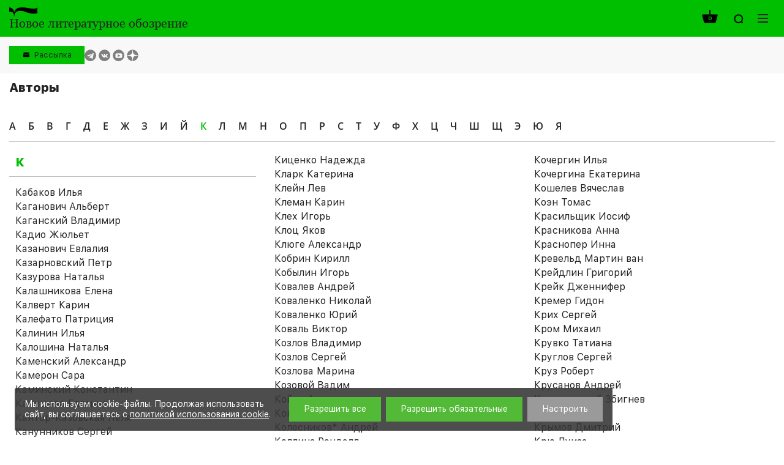

--- FILE ---
content_type: text/html; charset=UTF-8
request_url: https://www.nlobooks.ru/persons/9817?pagen_1=6&abc=%D0%9A
body_size: 15129
content:
<!DOCTYPE html>
<html lang="ru">
<head>
    <meta http-equiv="Content-Type" content="text/html; charset=UTF-8" />
<link href="/bitrix/js/ui/design-tokens/dist/ui.design-tokens.css?172061036426358" type="text/css"  rel="stylesheet" />
<link href="/bitrix/js/ui/fonts/opensans/ui.font.opensans.css?16843420192555" type="text/css"  rel="stylesheet" />
<link href="/bitrix/js/main/popup/dist/main.popup.bundle.css?176043151031694" type="text/css"  rel="stylesheet" />
<link href="/local/templates/nlobooks/css/fonts.css?175025242917382" type="text/css"  data-template-style="true"  rel="stylesheet" />
<link href="/local/templates/nlobooks/css/normalize.css?16843427397600" type="text/css"  data-template-style="true"  rel="stylesheet" />
<link href="/local/templates/nlobooks/css/slick.css?16843427391533" type="text/css"  data-template-style="true"  rel="stylesheet" />
<link href="/local/templates/nlobooks/styles.css?16878650325026" type="text/css"  data-template-style="true"  rel="stylesheet" />
<link href="/local/templates/nlobooks/template_styles.css?1752135394118940" type="text/css"  data-template-style="true"  rel="stylesheet" />
<link href="/local/templates/nlobooks/css/responsive.css?175207081327456" type="text/css"  data-template-style="true"  rel="stylesheet" />
<script>if(!window.BX)window.BX={};if(!window.BX.message)window.BX.message=function(mess){if(typeof mess==='object'){for(let i in mess) {BX.message[i]=mess[i];} return true;}};</script>
<script>(window.BX||top.BX).message({"JS_CORE_LOADING":"Загрузка...","JS_CORE_NO_DATA":"- Нет данных -","JS_CORE_WINDOW_CLOSE":"Закрыть","JS_CORE_WINDOW_EXPAND":"Развернуть","JS_CORE_WINDOW_NARROW":"Свернуть в окно","JS_CORE_WINDOW_SAVE":"Сохранить","JS_CORE_WINDOW_CANCEL":"Отменить","JS_CORE_WINDOW_CONTINUE":"Продолжить","JS_CORE_H":"ч","JS_CORE_M":"м","JS_CORE_S":"с","JSADM_AI_HIDE_EXTRA":"Скрыть лишние","JSADM_AI_ALL_NOTIF":"Показать все","JSADM_AUTH_REQ":"Требуется авторизация!","JS_CORE_WINDOW_AUTH":"Войти","JS_CORE_IMAGE_FULL":"Полный размер"});</script>

<script src="/bitrix/js/main/core/core.js?1760431617511455"></script>

<script>BX.Runtime.registerExtension({"name":"main.core","namespace":"BX","loaded":true});</script>
<script>BX.setJSList(["\/bitrix\/js\/main\/core\/core_ajax.js","\/bitrix\/js\/main\/core\/core_promise.js","\/bitrix\/js\/main\/polyfill\/promise\/js\/promise.js","\/bitrix\/js\/main\/loadext\/loadext.js","\/bitrix\/js\/main\/loadext\/extension.js","\/bitrix\/js\/main\/polyfill\/promise\/js\/promise.js","\/bitrix\/js\/main\/polyfill\/find\/js\/find.js","\/bitrix\/js\/main\/polyfill\/includes\/js\/includes.js","\/bitrix\/js\/main\/polyfill\/matches\/js\/matches.js","\/bitrix\/js\/ui\/polyfill\/closest\/js\/closest.js","\/bitrix\/js\/main\/polyfill\/fill\/main.polyfill.fill.js","\/bitrix\/js\/main\/polyfill\/find\/js\/find.js","\/bitrix\/js\/main\/polyfill\/matches\/js\/matches.js","\/bitrix\/js\/main\/polyfill\/core\/dist\/polyfill.bundle.js","\/bitrix\/js\/main\/core\/core.js","\/bitrix\/js\/main\/polyfill\/intersectionobserver\/js\/intersectionobserver.js","\/bitrix\/js\/main\/lazyload\/dist\/lazyload.bundle.js","\/bitrix\/js\/main\/polyfill\/core\/dist\/polyfill.bundle.js","\/bitrix\/js\/main\/parambag\/dist\/parambag.bundle.js"]);
</script>
<script>BX.Runtime.registerExtension({"name":"pull.protobuf","namespace":"BX","loaded":true});</script>
<script>BX.Runtime.registerExtension({"name":"rest.client","namespace":"window","loaded":true});</script>
<script>(window.BX||top.BX).message({"pull_server_enabled":"Y","pull_config_timestamp":1760431560,"shared_worker_allowed":"Y","pull_guest_mode":"N","pull_guest_user_id":0,"pull_worker_mtime":1760431558});(window.BX||top.BX).message({"PULL_OLD_REVISION":"Для продолжения корректной работы с сайтом необходимо перезагрузить страницу."});</script>
<script>BX.Runtime.registerExtension({"name":"pull.client","namespace":"BX","loaded":true});</script>
<script>BX.Runtime.registerExtension({"name":"pull","namespace":"window","loaded":true});</script>
<script>BX.Runtime.registerExtension({"name":"fx","namespace":"window","loaded":true});</script>
<script>BX.Runtime.registerExtension({"name":"ui.design-tokens","namespace":"window","loaded":true});</script>
<script>BX.Runtime.registerExtension({"name":"ui.fonts.opensans","namespace":"window","loaded":true});</script>
<script>BX.Runtime.registerExtension({"name":"main.popup","namespace":"BX.Main","loaded":true});</script>
<script>BX.Runtime.registerExtension({"name":"popup","namespace":"window","loaded":true});</script>
<script>(window.BX||top.BX).message({"LANGUAGE_ID":"ru","FORMAT_DATE":"DD.MM.YYYY","FORMAT_DATETIME":"DD.MM.YYYY HH:MI:SS","COOKIE_PREFIX":"BITRIX_SM","SERVER_TZ_OFFSET":"10800","UTF_MODE":"Y","SITE_ID":"s1","SITE_DIR":"\/","USER_ID":"","SERVER_TIME":1762126443,"USER_TZ_OFFSET":0,"USER_TZ_AUTO":"Y","bitrix_sessid":"c523002f82629073f816a24a42b90333"});</script>


<script src="/bitrix/js/pull/protobuf/protobuf.js?1684342019274055"></script>
<script src="/bitrix/js/pull/protobuf/model.js?168434201970928"></script>
<script src="/bitrix/js/rest/client/rest.client.js?168434201817414"></script>
<script src="/bitrix/js/pull/client/pull.client.js?176043155983861"></script>
<script src="https://yastatic.net/es5-shims/0.0.2/es5-shims.min.js"></script>
<script src="https://yastatic.net/share2/share.js"></script>
<script src="/bitrix/js/main/core/core_fx.js?168434201716888"></script>
<script src="/bitrix/js/main/popup/dist/main.popup.bundle.js?1760431832119638"></script>
<script>
					(function () {
						"use strict";

						var counter = function ()
						{
							var cookie = (function (name) {
								var parts = ("; " + document.cookie).split("; " + name + "=");
								if (parts.length == 2) {
									try {return JSON.parse(decodeURIComponent(parts.pop().split(";").shift()));}
									catch (e) {}
								}
							})("BITRIX_CONVERSION_CONTEXT_s1");

							if (cookie && cookie.EXPIRE >= BX.message("SERVER_TIME"))
								return;

							var request = new XMLHttpRequest();
							request.open("POST", "/bitrix/tools/conversion/ajax_counter.php", true);
							request.setRequestHeader("Content-type", "application/x-www-form-urlencoded");
							request.send(
								"SITE_ID="+encodeURIComponent("s1")+
								"&sessid="+encodeURIComponent(BX.bitrix_sessid())+
								"&HTTP_REFERER="+encodeURIComponent(document.referrer)
							);
						};

						if (window.frameRequestStart === true)
							BX.addCustomEvent("onFrameDataReceived", counter);
						else
							BX.ready(counter);
					})();
				</script>
<meta name="viewport" content="width=device-width, initial-scale=1">
<meta property="og:locale" content="ru_RU">
<meta property="og:type" content="website">
<meta property="og:site_name" content="НЛО">
<meta property="og:url" content="http://www.nlobooks.ru/persons/9817">
<meta content = "width = device-width, initial-scale = 1.0, maximum-scale = 1.0, user-scalable = no" name = "viewport" />
<link rel="icon" type="image/vnd.microsoft.icon" href="/favicon.ico">



<script src="/local/templates/nlobooks/js/jquery_2.2.1.min.js?168434274085630"></script>
<script src="/local/templates/nlobooks/js/jquery_easing_v1.3.js?16843427405564"></script>
<script src="/local/templates/nlobooks/js/jquery.hyphen.ru.js?1684342740242"></script>
<script src="/local/templates/nlobooks/js/bundle.js?16843427403012707"></script>
<script src="/local/templates/nlobooks/js/tabby.js?16843427401613"></script>
<script src="/local/templates/nlobooks/js/slick.js?168434274084265"></script>
<script src="/local/templates/nlobooks/js/sticky-kit.js?16843427402842"></script>
<script src="/local/templates/nlobooks/js/formstyler.js?168434274030807"></script>
<script src="/local/templates/nlobooks/js/menutron.js?16843427402679"></script>
<script src="/local/templates/nlobooks/js/jquery.form.min.js?168434274015248"></script>
<script src="/local/templates/nlobooks/js/jquery.inputmask.bundle.js?1684342740192564"></script>
<script src="/local/templates/nlobooks/js/bpopup.js?16843427405228"></script>
<script src="/local/templates/nlobooks/js/hyphen-master/patterns/ru.js?168434274067398"></script>
<script src="/local/templates/nlobooks/js/hyphen-master/hyphen.js?16843427406561"></script>
<script src="/local/templates/nlobooks/components/bitrix/sale.basket.basket.line/.default/script.js?16843427405489"></script>
<script src="/local/templates/nlobooks/js/scripts.js?175207742329747"></script>

    <script src="https://smartcaptcha.yandexcloud.net/captcha.js" defer></script>

            <meta property="og:image" content="http://www.nlobooks.ru/local/templates/nlobooks/images/logotype_m.png">
    
    <meta property="og:title" content="Авторы">
    <meta property="og:description" content="">
    <title>Авторы</title>
</head>
<body>
    <div id="panel"></div>
    <div class="mm_website_wrapper ">
        <header id="mm_header">
            <div class="mm_header__inside">
                <div class="mm_container">
                    <div class="mm_logotype">
    <a href="/" class="mm_logotype__link">
                    <div>
                <img class="mm_logotype_img" src="/local/templates/nlobooks/images/logo.svg" alt="Логотип">
                <div class="mm_logotype_text">
                    <span class="_big _active">Новое литературное обозрение</span>
                    <span class="_small">НЛО</span>
                </div>
            </div>
            </a>
</div>
                    <div class="mm_controls">
                                                    <script>
var bx_basketFKauiI = new BitrixSmallCart;
</script>
<div id="bx_basketFKauiI" class="mm_controls__item _cart"><!--'start_frame_cache_bx_basketFKauiI'-->    <a class="mm_table" href="/cart/">
            <span class="mm_table__cell _middle">
            <span class="i _cart">
                <span class="mm_value">0</span>
            </span>
        </span>
        </a>
<!--'end_frame_cache_bx_basketFKauiI'--></div>
<script type="text/javascript">
	bx_basketFKauiI.siteId       = 's1';
	bx_basketFKauiI.cartId       = 'bx_basketFKauiI';
	bx_basketFKauiI.ajaxPath     = '/bitrix/components/bitrix/sale.basket.basket.line/ajax.php';
	bx_basketFKauiI.templateName = '.default';
	bx_basketFKauiI.arParams     =  {'HIDE_ON_BASKET_PAGES':'Y','PATH_TO_AUTHORIZE':'/login/','PATH_TO_BASKET':'/cart/','PATH_TO_ORDER':'/cart/','PATH_TO_PERSONAL':'/personal/','PATH_TO_PROFILE':'/personal/','PATH_TO_REGISTER':'/login/','POSITION_FIXED':'N','SHOW_AUTHOR':'N','SHOW_DELAY':'N','SHOW_EMPTY_VALUES':'Y','SHOW_IMAGE':'N','SHOW_NOTAVAIL':'N','SHOW_NUM_PRODUCTS':'Y','SHOW_PERSONAL_LINK':'N','SHOW_PRICE':'N','SHOW_PRODUCTS':'N','SHOW_SUBSCRIBE':'N','SHOW_SUMMARY':'Y','SHOW_TOTAL_PRICE':'N','ADDITIONAL_CLASS':'','CACHE_TYPE':'A','SHOW_REGISTRATION':'N','POSITION_VERTICAL':'top','POSITION_HORIZONTAL':'right','MAX_IMAGE_SIZE':'70','AJAX':'N','~HIDE_ON_BASKET_PAGES':'Y','~PATH_TO_AUTHORIZE':'/login/','~PATH_TO_BASKET':'/cart/','~PATH_TO_ORDER':'/cart/','~PATH_TO_PERSONAL':'/personal/','~PATH_TO_PROFILE':'/personal/','~PATH_TO_REGISTER':'/login/','~POSITION_FIXED':'N','~SHOW_AUTHOR':'N','~SHOW_DELAY':'N','~SHOW_EMPTY_VALUES':'Y','~SHOW_IMAGE':'N','~SHOW_NOTAVAIL':'N','~SHOW_NUM_PRODUCTS':'Y','~SHOW_PERSONAL_LINK':'N','~SHOW_PRICE':'N','~SHOW_PRODUCTS':'N','~SHOW_SUBSCRIBE':'N','~SHOW_SUMMARY':'Y','~SHOW_TOTAL_PRICE':'N','~ADDITIONAL_CLASS':'','~CACHE_TYPE':'A','~SHOW_REGISTRATION':'N','~POSITION_VERTICAL':'top','~POSITION_HORIZONTAL':'right','~MAX_IMAGE_SIZE':'70','~AJAX':'N','cartId':'bx_basketFKauiI'}; // TODO \Bitrix\Main\Web\Json::encode
	bx_basketFKauiI.closeMessage = 'Скрыть';
	bx_basketFKauiI.openMessage  = 'Раскрыть';
	bx_basketFKauiI.activate();
</script>                                                <div class="mm_controls__item _search">
    <a class="mm_table _search_link" href="javascript:void(0);">
        <span class="mm_table__cell _middle">
            <span class="i _zoom"></span>
        </span>
    </a>
    <div data-id="search" class="mm_search_wrapper">
        <form action="/search/index.php" class="mm_search_wrapper__form">
            <input name="q" value="" class="mm_search_input" type="text" placeholder="Поиcк по сайту">
            <button class="mm_search_button" type="submit" name="s" value="Поиcк по сайту">
                <span class="i _zoom"></span>
            </button>
        </form>
    </div>
</div>
                        <div class="mm_controls__item _nav">
    <button id="_open_nav" class="mm_nav_button">
        <span class="i _nav"></span>
    </button>
</div>                    </div>
                </div>
            </div>
            <div class="mm_controls_bar">
                <div class="mm_container">
                    <div class="mm_table" id="_desktop_tbs_container">
                                                <div class="mm_table__cell _middle _grid_menu">
                            <!--<div class="mm_language">
    <a href="##" class="mm_language__link mm_language__linkMain js-mm_language__link"></a>
    <a href="" class="mm_language__link mm_language__linkSlave"></a>
</div>
-->                            <div class="subscribe_header__wrapper">
    <button class="subscribe_header__button js-popup" data-popup="#subscribe_header" value="Рассылка">Рассылка</button>
</div>
                            <div class="mm_social_networks">
    <div class="mm_social_networks__item">
        <a target="_blank" href="https://t.me/nlobooks
" class="mm_social_networks__link">
            <span class="i _light _tg">https://t.me/nlobooks
</span>
        </a>
    </div>
    <div class="mm_social_networks__item">
        <a target="_blank" href="https://vk.com/nlobooks" class="mm_social_networks__link">
            <span class="i _light _vk">https://vk.com/nlobooks</span>
        </a>
    </div>
    <div class="mm_social_networks__item">
        <a target="_blank" href="https://www.youtube.com/user/nlobooks" class="mm_social_networks__link">
            <span class="i _light _youtube">https://www.youtube.com/user/nlobooks</span>
        </a>
    </div>
    <div class="mm_social_networks__item">
        <a target="_blank" href="https://dzen.ru/id/6223a4b38cdac951547fcef1" class="mm_social_networks__link">
            <span class="_light">
                https://dzen.ru/id/6223a4b38cdac951547fcef1            </span>
            <span class="dzen_icon _light">
                <svg width="120" height="120" viewBox="0 0 120 120" fill="none" xmlns="http://www.w3.org/2000/svg">
<mask id="mask0_1_194" style="mask-type:alpha" maskUnits="userSpaceOnUse" x="0" y="0" width="120" height="120">
<path d="M0 60C0 26.8629 26.8629 0 60 0C93.1371 0 120 26.8629 120 60C120 93.1371 93.1371 120 60 120C26.8629 120 0 93.1371 0 60Z" fill="#808080"/>
</mask>
<g mask="url(#mask0_1_194)">
<path d="M0 60C0 26.8629 26.8629 0 60 0C93.1371 0 120 26.8629 120 60C120 93.1371 93.1371 120 60 120C26.8629 120 0 93.1371 0 60Z" fill="#808080"/>
<path fill-rule="evenodd" clip-rule="evenodd" d="M58.202 0C57.8998 24.3232 56.2395 37.994 47.1168 47.1167C37.994 56.2394 24.3232 57.8998 0 58.2019V61.798C24.3232 62.1002 37.9941 63.7605 47.1168 72.8833C56.2395 82.006 57.8998 95.6768 58.202 120H61.798C62.1002 95.6768 63.7606 82.006 72.8833 72.8832C82.006 63.7605 95.6768 62.1002 120 61.798V58.2019C95.6768 57.8997 82.006 56.2394 72.8832 47.1167C63.7605 37.994 62.1002 24.3231 61.798 0H58.202Z" fill="currentColor"/>
</g>
</svg>
            </span>
        </a>
    </div>
</div>
                        </div>
                    </div>
                </div>
            </div>
        </header>
        <main id="mm_workarea">
                            <div class="mm_container _fix">
                    <header class="mm_page_header"><h1 class="mm_page_header__heading">Авторы</h1></header>                                                            <div class="mm_page _full">
            <div class="mm_abc"><div class="mm_abc__letter">
                <a class="mm_abc__link" href="/persons/24158?abc=%D0%90">А</a>
            </div><div class="mm_abc__letter">
                <a class="mm_abc__link" href="/persons/24158?abc=%D0%91">Б</a>
            </div><div class="mm_abc__letter">
                <a class="mm_abc__link" href="/persons/24158?abc=%D0%92">В</a>
            </div><div class="mm_abc__letter">
                <a class="mm_abc__link" href="/persons/24158?abc=%D0%93">Г</a>
            </div><div class="mm_abc__letter">
                <a class="mm_abc__link" href="/persons/24158?abc=%D0%94">Д</a>
            </div><div class="mm_abc__letter">
                <a class="mm_abc__link" href="/persons/24158?abc=%D0%95">Е</a>
            </div><div class="mm_abc__letter">
                <a class="mm_abc__link" href="/persons/24158?abc=%D0%96">Ж</a>
            </div><div class="mm_abc__letter">
                <a class="mm_abc__link" href="/persons/24158?abc=%D0%97">З</a>
            </div><div class="mm_abc__letter">
                <a class="mm_abc__link" href="/persons/24158?abc=%D0%98">И</a>
            </div><div class="mm_abc__letter">
                <a class="mm_abc__link" href="/persons/24158?abc=%D0%99">Й</a>
            </div><div class="mm_abc__letter">
                <a class="mm_abc__link _current" href="/persons/24158">К</a>
            </div><div class="mm_abc__letter">
                <a class="mm_abc__link" href="/persons/24158?abc=%D0%9B">Л</a>
            </div><div class="mm_abc__letter">
                <a class="mm_abc__link" href="/persons/24158?abc=%D0%9C">М</a>
            </div><div class="mm_abc__letter">
                <a class="mm_abc__link" href="/persons/24158?abc=%D0%9D">Н</a>
            </div><div class="mm_abc__letter">
                <a class="mm_abc__link" href="/persons/24158?abc=%D0%9E">О</a>
            </div><div class="mm_abc__letter">
                <a class="mm_abc__link" href="/persons/24158?abc=%D0%9F">П</a>
            </div><div class="mm_abc__letter">
                <a class="mm_abc__link" href="/persons/24158?abc=%D0%A0">Р</a>
            </div><div class="mm_abc__letter">
                <a class="mm_abc__link" href="/persons/24158?abc=%D0%A1">С</a>
            </div><div class="mm_abc__letter">
                <a class="mm_abc__link" href="/persons/24158?abc=%D0%A2">Т</a>
            </div><div class="mm_abc__letter">
                <a class="mm_abc__link" href="/persons/24158?abc=%D0%A3">У</a>
            </div><div class="mm_abc__letter">
                <a class="mm_abc__link" href="/persons/24158?abc=%D0%A4">Ф</a>
            </div><div class="mm_abc__letter">
                <a class="mm_abc__link" href="/persons/24158?abc=%D0%A5">Х</a>
            </div><div class="mm_abc__letter">
                <a class="mm_abc__link" href="/persons/24158?abc=%D0%A6">Ц</a>
            </div><div class="mm_abc__letter">
                <a class="mm_abc__link" href="/persons/24158?abc=%D0%A7">Ч</a>
            </div><div class="mm_abc__letter">
                <a class="mm_abc__link" href="/persons/24158?abc=%D0%A8">Ш</a>
            </div><div class="mm_abc__letter">
                <a class="mm_abc__link" href="/persons/24158?abc=%D0%A9">Щ</a>
            </div><div class="mm_abc__letter">
                <a class="mm_abc__link" href="/persons/24158?abc=%D0%AD">Э</a>
            </div><div class="mm_abc__letter">
                <a class="mm_abc__link" href="/persons/24158?abc=%D0%AE">Ю</a>
            </div><div class="mm_abc__letter">
                <a class="mm_abc__link" href="/persons/24158?abc=%D0%AF">Я</a>
            </div>    </div>
    <div class="mm_author_list _3"><div class="mm_author_list__column">
                <h3 class="mm_author_list__label">
                    <a data-letter="0" href="javascript:void(0);" class="mm_author_list__link">К</a>
                </h3>
                <div id="letter_0" class="mm_author_list__sublist"><div class="mm_author_list__element" id="bx_3218110189_7651">
                            <a href="/persons/7651/">Кабаков Илья</a>
                        </div><div class="mm_author_list__element" id="bx_3218110189_7284">
                            <a href="/persons/7284/">Каганович Альберт</a>
                        </div><div class="mm_author_list__element" id="bx_3218110189_7706">
                            <a href="/persons/7706/">Каганский Владимир</a>
                        </div><div class="mm_author_list__element" id="bx_3218110189_7794">
                            <a href="/persons/7794/">Кадио Жюльет</a>
                        </div><div class="mm_author_list__element" id="bx_3218110189_28172">
                            <a href="/persons/28172/">Казанович Евлалия</a>
                        </div><div class="mm_author_list__element" id="bx_3218110189_28562">
                            <a href="/persons/28562/">Казарновский Петр</a>
                        </div><div class="mm_author_list__element" id="bx_3218110189_19203">
                            <a href="/persons/19203/">Казурова Наталья</a>
                        </div><div class="mm_author_list__element" id="bx_3218110189_9795">
                            <a href="/persons/9795/">Калашникова Елена</a>
                        </div><div class="mm_author_list__element" id="bx_3218110189_7743">
                            <a href="/persons/7743/">Калверт Карин</a>
                        </div><div class="mm_author_list__element" id="bx_3218110189_27566">
                            <a href="/persons/27566/">Калефато Патриция</a>
                        </div><div class="mm_author_list__element" id="bx_3218110189_7148">
                            <a href="/persons/7148/">Калинин Илья</a>
                        </div><div class="mm_author_list__element" id="bx_3218110189_19175">
                            <a href="/persons/19175/">Калошина Наталья</a>
                        </div><div class="mm_author_list__element" id="bx_3218110189_27583">
                            <a href="/persons/27583/">Каменский Александр</a>
                        </div><div class="mm_author_list__element" id="bx_3218110189_22510">
                            <a href="/persons/22510/">Камерон Сара</a>
                        </div><div class="mm_author_list__element" id="bx_3218110189_21910">
                            <a href="/persons/21910/">Каминский Константин</a>
                        </div><div class="mm_author_list__element" id="bx_3218110189_19174">
                            <a href="/persons/19174/">Канищева Евгения</a>
                        </div><div class="mm_author_list__element" id="bx_3218110189_7412">
                            <a href="/persons/7412/">Кантор-Казовская Лёля</a>
                        </div><div class="mm_author_list__element" id="bx_3218110189_28491">
                            <a href="/persons/28491/">Канунников Сергей</a>
                        </div><div class="mm_author_list__element" id="bx_3218110189_20165">
                            <a href="/persons/20165/">Каплинский Ян</a>
                        </div><div class="mm_author_list__element" id="bx_3218110189_19729">
                            <a href="/persons/19729/">Каплуновский Александр</a>
                        </div><div class="mm_author_list__element" id="bx_3218110189_7613">
                            <a href="/persons/7613/">Капович Катя</a>
                        </div><div class="mm_author_list__element" id="bx_3218110189_7600">
                            <a href="/persons/7600/">Капущинский Рышард</a>
                        </div><div class="mm_author_list__element" id="bx_3218110189_7176">
                            <a href="/persons/7176/">Карахан Лев</a>
                        </div><div class="mm_author_list__element" id="bx_3218110189_7803">
                            <a href="/persons/7803/">Каспэ Ирина</a>
                        </div><div class="mm_author_list__element" id="bx_3218110189_20521">
                            <a href="/persons/20521/">Касьянов Георгий</a>
                        </div><div class="mm_author_list__element" id="bx_3218110189_24720">
                            <a href="/persons/24720/">Катифоро Антонио</a>
                        </div><div class="mm_author_list__element" id="bx_3218110189_19171">
                            <a href="/persons/19171/">Каштанов Павел</a>
                        </div><div class="mm_author_list__element" id="bx_3218110189_7725">
                            <a href="/persons/7725/">Кваша Игорь</a>
                        </div><div class="mm_author_list__element" id="bx_3218110189_23041">
                            <a href="/persons/23041/">Кейн Айлин</a>
                        </div><div class="mm_author_list__element" id="bx_3218110189_7400">
                            <a href="/persons/7400/">Келли Катриона</a>
                        </div><div class="mm_author_list__element" id="bx_3218110189_25632">
                            <a href="/persons/25632/">Кёпник Лутц</a>
                        </div><div class="mm_author_list__element" id="bx_3218110189_28431">
                            <a href="/persons/28431/">Кесслер Хайс</a>
                        </div><div class="mm_author_list__element" id="bx_3218110189_7483">
                            <a href="/persons/7483/">Кивельсон Валери</a>
                        </div><div class="mm_author_list__element" id="bx_3218110189_19193">
                            <a href="/persons/19193/">Кизевальтер Георгий</a>
                        </div><div class="mm_author_list__element" id="bx_3218110189_26792">
                            <a href="/persons/26792/">Кизилов Михаил</a>
                        </div><div class="mm_author_list__element" id="bx_3218110189_7798">
                            <a href="/persons/7798/">Ким Су Кван</a>
                        </div><div class="mm_author_list__element" id="bx_3218110189_22485">
                            <a href="/persons/22485/">Кинан Пол</a>
                        </div><div class="mm_author_list__element" id="bx_3218110189_21643">
                            <a href="/persons/21643/">Кирзюк Анна</a>
                        </div><div class="mm_author_list__element" id="bx_3218110189_26013">
                            <a href="/persons/26013/">Кирмзе Штефан</a>
                        </div><div class="mm_author_list__element" id="bx_3218110189_7710">
                            <a href="/persons/7710/">Кирсанова Раиса</a>
                        </div><div class="mm_author_list__element" id="bx_3218110189_7814">
                            <a href="/persons/7814/">Киршбаум Генрих</a>
                        </div><div class="mm_author_list__element" id="bx_3218110189_7772">
                            <a href="/persons/7772/">Киценко Надежда</a>
                        </div><div class="mm_author_list__element" id="bx_3218110189_19224">
                            <a href="/persons/19224/">Кларк Катерина</a>
                        </div><div class="mm_author_list__element" id="bx_3218110189_7226">
                            <a href="/persons/7226/">Клейн Лев</a>
                        </div><div class="mm_author_list__element" id="bx_3218110189_23795">
                            <a href="/persons/23795/">Клеман Карин</a>
                        </div><div class="mm_author_list__element" id="bx_3218110189_7661">
                            <a href="/persons/7661/">Клех Игорь</a>
                        </div><div class="mm_author_list__element" id="bx_3218110189_7253">
                            <a href="/persons/7253/">Клоц Яков</a>
                        </div><div class="mm_author_list__element" id="bx_3218110189_7697">
                            <a href="/persons/7697/">Клюге Александр</a>
                        </div><div class="mm_author_list__element" id="bx_3218110189_7405">
                            <a href="/persons/7405/">Кобрин Кирилл</a>
                        </div><div class="mm_author_list__element" id="bx_3218110189_28594">
                            <a href="/persons/28594/">Кобылин Игорь</a>
                        </div><div class="mm_author_list__element" id="bx_3218110189_9771">
                            <a href="/persons/9771/">Ковалев Андрей</a>
                        </div><div class="mm_author_list__element" id="bx_3218110189_7296">
                            <a href="/persons/7296/">Коваленко Николай</a>
                        </div><div class="mm_author_list__element" id="bx_3218110189_9776">
                            <a href="/persons/9776/">Коваленко Юрий</a>
                        </div><div class="mm_author_list__element" id="bx_3218110189_28593">
                            <a href="/persons/28593/">Коваль Виктор</a>
                        </div><div class="mm_author_list__element" id="bx_3218110189_23735">
                            <a href="/persons/23735/">Козлов Владимир</a>
                        </div><div class="mm_author_list__element" id="bx_3218110189_21574">
                            <a href="/persons/21574/">Козлов Сергей</a>
                        </div><div class="mm_author_list__element" id="bx_3218110189_23736">
                            <a href="/persons/23736/">Козлова Марина </a>
                        </div><div class="mm_author_list__element" id="bx_3218110189_7635">
                            <a href="/persons/7635/">Козовой Вадим</a>
                        </div><div class="mm_author_list__element" id="bx_3218110189_24617">
                            <a href="/persons/24617/">Койре Александр</a>
                        </div><div class="mm_author_list__element" id="bx_3218110189_24380">
                            <a href="/persons/24380/">Кокс Кристоф</a>
                        </div><div class="mm_author_list__element" id="bx_3218110189_7381">
                            <a href="/persons/7381/">Колесников* Андрей</a>
                        </div><div class="mm_author_list__element" id="bx_3218110189_27901">
                            <a href="/persons/27901/">Коллинз Рэндалл</a>
                        </div><div class="mm_author_list__element" id="bx_3218110189_7244">
                            <a href="/persons/7244/">Коллманн Нэнси Шилдс</a>
                        </div><div class="mm_author_list__element" id="bx_3218110189_7192">
                            <a href="/persons/7192/">Колоницкий Борис</a>
                        </div><div class="mm_author_list__element" id="bx_3218110189_7450">
                            <a href="/persons/7450/">Комарова Ольга</a>
                        </div><div class="mm_author_list__element" id="bx_3218110189_21623">
                            <a href="/persons/21623/">Кондратьев Василий</a>
                        </div><div class="mm_author_list__element" id="bx_3218110189_22783">
                            <a href="/persons/22783/">Конечный Альбин</a>
                        </div><div class="mm_author_list__element" id="bx_3218110189_7331">
                            <a href="/persons/7331/">Коннел Рэйвин</a>
                        </div><div class="mm_author_list__element" id="bx_3218110189_19624">
                            <a href="/persons/19624/">Конрад Себастьян</a>
                        </div><div class="mm_author_list__element" id="bx_3218110189_7554">
                            <a href="/persons/7554/">Копосов Николай</a>
                        </div><div class="mm_author_list__element" id="bx_3218110189_9816">
                            <a href="/persons/9816/">Кормина Жанна</a>
                        </div><div class="mm_author_list__element" id="bx_3218110189_7632">
                            <a href="/persons/7632/">Короленко Псой</a>
                        </div><div class="mm_author_list__element" id="bx_3218110189_7271">
                            <a href="/persons/7271/">Коростелев Олег</a>
                        </div><div class="mm_author_list__element" id="bx_3218110189_7164">
                            <a href="/persons/7164/">Корчагин Кирилл</a>
                        </div><div class="mm_author_list__element" id="bx_3218110189_19161">
                            <a href="/persons/19161/">Коряков Юрий</a>
                        </div><div class="mm_author_list__element" id="bx_3218110189_19826">
                            <a href="/persons/19826/">Косинский Дариуш</a>
                        </div><div class="mm_author_list__element" id="bx_3218110189_7524">
                            <a href="/persons/7524/">Космолинская Галина</a>
                        </div><div class="mm_author_list__element" id="bx_3218110189_7172">
                            <a href="/persons/7172/">Костицын Владимир</a>
                        </div><div class="mm_author_list__element" id="bx_3218110189_25993">
                            <a href="/persons/25993/">Костылева Елена</a>
                        </div><div class="mm_author_list__element" id="bx_3218110189_7583">
                            <a href="/persons/7583/">Костырко Сергей</a>
                        </div><div class="mm_author_list__element" id="bx_3218110189_7418">
                            <a href="/persons/7418/">Костюхина Марина</a>
                        </div><div class="mm_author_list__element" id="bx_3218110189_26922">
                            <a href="/persons/26922/">Косякова Валерия</a>
                        </div><div class="mm_author_list__element" id="bx_3218110189_20166">
                            <a href="/persons/20166/">Коткин Стивен</a>
                        </div><div class="mm_author_list__element" id="bx_3218110189_23341">
                            <a href="/persons/23341/">Котова Ирина</a>
                        </div><div class="mm_author_list__element" id="bx_3218110189_7771">
                            <a href="/persons/7771/">Коцонис Янни</a>
                        </div><div class="mm_author_list__element" id="bx_3218110189_24262">
                            <a href="/persons/24262/">Кочергин Илья </a>
                        </div><div class="mm_author_list__element" id="bx_3218110189_25630">
                            <a href="/persons/25630/">Кочергина Екатерина</a>
                        </div><div class="mm_author_list__element" id="bx_3218110189_7523">
                            <a href="/persons/7523/">Кошелев Вячеслав</a>
                        </div><div class="mm_author_list__element" id="bx_3218110189_26853">
                            <a href="/persons/26853/">Коэн Томас</a>
                        </div><div class="mm_author_list__element" id="bx_3218110189_19181">
                            <a href="/persons/19181/">Красильщик Иосиф</a>
                        </div><div class="mm_author_list__element" id="bx_3218110189_19176">
                            <a href="/persons/19176/">Красникова Анна</a>
                        </div><div class="mm_author_list__element" id="bx_3218110189_27193">
                            <a href="/persons/27193/">Краснопер Инна</a>
                        </div><div class="mm_author_list__element" id="bx_3218110189_24312">
                            <a href="/persons/24312/">Кревельд Мартин ван</a>
                        </div><div class="mm_author_list__element" id="bx_3218110189_28546">
                            <a href="/persons/28546/">Крейдлин Григорий </a>
                        </div><div class="mm_author_list__element" id="bx_3218110189_7737">
                            <a href="/persons/7737/">Крейк Дженнифер</a>
                        </div><div class="mm_author_list__element" id="bx_3218110189_7427">
                            <a href="/persons/7427/">Кремер Гидон</a>
                        </div><div class="mm_author_list__element" id="bx_3218110189_21668">
                            <a href="/persons/21668/">Крих Сергей</a>
                        </div><div class="mm_author_list__element" id="bx_3218110189_7784">
                            <a href="/persons/7784/">Кром Михаил</a>
                        </div><div class="mm_author_list__element" id="bx_3218110189_26921">
                            <a href="/persons/26921/">Крувко Татиана</a>
                        </div><div class="mm_author_list__element" id="bx_3218110189_7627">
                            <a href="/persons/7627/">Круглов Сергей</a>
                        </div><div class="mm_author_list__element" id="bx_3218110189_22004">
                            <a href="/persons/22004/">Круз Роберт</a>
                        </div><div class="mm_author_list__element" id="bx_3218110189_7522">
                            <a href="/persons/7522/">Крусанов Андрей</a>
                        </div><div class="mm_author_list__element" id="bx_3218110189_7589">
                            <a href="/persons/7589/">Крушиньский Збигнев</a>
                        </div><div class="mm_author_list__element" id="bx_3218110189_25209">
                            <a href="/persons/25209/">Крылова Катя</a>
                        </div><div class="mm_author_list__element" id="bx_3218110189_23597">
                            <a href="/persons/23597/">Крымов Дмитрий</a>
                        </div><div class="mm_author_list__element" id="bx_3218110189_22775">
                            <a href="/persons/22775/">Крю Луиза</a>
                        </div><div class="mm_author_list__element" id="bx_3218110189_7166">
                            <a href="/persons/7166/">Кудрявцева Екатерина</a>
                        </div><div class="mm_author_list__element" id="bx_3218110189_7240">
                            <a href="/persons/7240/">Кудряков Борис</a>
                        </div><div class="mm_author_list__element" id="bx_3218110189_28933">
                            <a href="/persons/28933/">Кузинер Игорь</a>
                        </div><div class="mm_author_list__element" id="bx_3218110189_9818">
                            <a href="/persons/9818/">Кузнецов Сергей</a>
                        </div><div class="mm_author_list__element" id="bx_3218110189_21071">
                            <a href="/persons/21071/">Кузнецова Наталия</a>
                        </div><div class="mm_author_list__element" id="bx_3218110189_7251">
                            <a href="/persons/7251/">Кузьмин Дмитрий</a>
                        </div><div class="mm_author_list__element" id="bx_3218110189_7334">
                            <a href="/persons/7334/">Кукулин Илья</a>
                        </div><div class="mm_author_list__element" id="bx_3218110189_9798">
                            <a href="/persons/9798/">Кулаков Владислав</a>
                        </div><div class="mm_author_list__element" id="bx_3218110189_7731">
                            <a href="/persons/7731/">Куле Коринна</a>
                        </div><div class="mm_author_list__element" id="bx_3218110189_20164">
                            <a href="/persons/20164/">Кулиничева Екатерина</a>
                        </div><div class="mm_author_list__element" id="bx_3218110189_19102">
                            <a href="/persons/19102/">Кулиш Нина</a>
                        </div><div class="mm_author_list__element" id="bx_3218110189_7480">
                            <a href="/persons/7480/">Купряшина Софья</a>
                        </div><div class="mm_author_list__element" id="bx_3218110189_26734">
                            <a href="/persons/26734/">Кур-Королев Коринна</a>
                        </div><div class="mm_author_list__element" id="bx_3218110189_7196">
                            <a href="/persons/7196/">Курилла Иван</a>
                        </div><div class="mm_author_list__element" id="bx_3218110189_25268">
                            <a href="/persons/25268/">Куртик Геннадий</a>
                        </div><div class="mm_author_list__element" id="bx_3218110189_7596">
                            <a href="/persons/7596/">Курылюк Эва</a>
                        </div><div class="mm_author_list__element" id="bx_3218110189_7375">
                            <a href="/persons/7375/">Кучерявкин Владимир</a>
                        </div><div class="mm_author_list__element" id="bx_3218110189_7592">
                            <a href="/persons/7592/">Кучок Войцех</a>
                        </div><div class="mm_author_list__element" id="bx_3218110189_7500">
                            <a href="/persons/7500/">Кушко Андрей</a>
                        </div><div class="mm_author_list__element" id="bx_3218110189_7521">
                            <a href="/persons/7521/">Кынев Александр</a>
                        </div><div class="mm_author_list__element" id="bx_3218110189_9805">
                            <a href="/persons/9805/">Кьяпелло Эв</a>
                        </div>                </div>
            </div>    </div>
                                                </div>
                                    </div>
                    </main>
        <footer id="mm_footer">
            <div class="mm_container">
                    <nav id="mm_inline_nav">
                                            <div class="mm_inline_nav__item">
                <a href="/publishing_house/"
                   class="mm_inline_nav__link" >
                    <span class="mm_value">издательство</span>
                </a>
            </div>
                                            <div class="mm_inline_nav__item">
                <a href="/magazines/"
                   class="mm_inline_nav__link" >
                    <span class="mm_value">журналы</span>
                </a>
            </div>
                                            <div class="mm_inline_nav__item">
                <a href="/books/"
                   class="mm_inline_nav__link" >
                    <span class="mm_value">книги</span>
                </a>
            </div>
                                            <div class="mm_inline_nav__item">
                <a href="/events/"
                   class="mm_inline_nav__link" >
                    <span class="mm_value">события</span>
                </a>
            </div>
                                            <div class="mm_inline_nav__item">
                <a href="https://nlo.media"
                   class="mm_inline_nav__link" target="_blank">
                    <span class="mm_value">nlo.media</span>
                </a>
            </div>
                                                                    <div class="mm_inline_nav__item">
                <a href="/persons/"
                   class="mm_inline_nav__link" >
                    <span class="mm_value">авторы</span>
                </a>
            </div>
                                            <div class="mm_inline_nav__item">
                <a href="/how_to_buy/"
                   class="mm_inline_nav__link" >
                    <span class="mm_value">как купить</span>
                </a>
            </div>
                                            <div class="mm_inline_nav__item">
                <a href="/how_to_preorder/"
                   class="mm_inline_nav__link" >
                    <span class="mm_value">как оформить предзаказ</span>
                </a>
            </div>
            </nav>
                <div class="mm_footer_bar">
                    <div class="mm_footer_bar__section _copyright">
                        <div class="mm_policy">
                            <div>
                                <a href="/regulation.pdf" target="_blank" class="_link">правила продажи товаров</a>                                <br>
                                <a href="#" class="footer__mailing-link _link js-popup" data-popup="#mailing-popup">подписаться на рассылку</a>
                            </div>
                            <div>
                                <a href="/agreement.pdf" target="_blank" class="_link">политика в области персональных данных</a>                                <br>
                                <a href="/cookie.pdf" target="_blank" class="_link">политика использования cookie</a>
                            </div>
                        </div>
                        <span class="mm_value">&copy; Издательский дом “Новое литературное обозрение” 2025</span><br>
                        <span class="mm_value">Поддержка сайта <a target="_blank" href="https://www.ibrush.ru/support/">iBRUSH</a></span>
                    </div>
                    <div class="mm_footer_bar__section _social">
                        <div class="mm_mail">
    <a href="mailto:info@nlobooks.ru" class="mm_mail__link">
        <span class="i _env">info@nlobooks.ru</span>
    </a>
</div>                        <div class="mm_social_networks">
    <div class="mm_social_networks__item">
        <a target="_blank" href="https://t.me/nlobooks
" class="mm_social_networks__link">
            <span class="i _dark _tg">https://t.me/nlobooks
</span>
        </a>
    </div>
    <div class="mm_social_networks__item">
        <a target="_blank" href="https://vk.com/nlobooks" class="mm_social_networks__link">
            <span class="i _dark _vk">https://vk.com/nlobooks</span>
        </a>
    </div>
    <div class="mm_social_networks__item">
        <a target="_blank" href="https://www.youtube.com/user/nlobooks" class="mm_social_networks__link">
            <span class="i _dark _youtube">https://www.youtube.com/user/nlobooks</span>
        </a>
    </div>
    <div class="mm_social_networks__item">
        <a target="_blank" href="https://dzen.ru/id/6223a4b38cdac951547fcef1" class="mm_social_networks__link">
            <span class="_dark">
                https://dzen.ru/id/6223a4b38cdac951547fcef1            </span>
            <span class="dzen_icon _dark">
                <svg width="120" height="120" viewBox="0 0 120 120" fill="none" xmlns="http://www.w3.org/2000/svg">
<mask id="mask0_1_194" style="mask-type:alpha" maskUnits="userSpaceOnUse" x="0" y="0" width="120" height="120">
<path d="M0 60C0 26.8629 26.8629 0 60 0C93.1371 0 120 26.8629 120 60C120 93.1371 93.1371 120 60 120C26.8629 120 0 93.1371 0 60Z" fill="#808080"/>
</mask>
<g mask="url(#mask0_1_194)">
<path d="M0 60C0 26.8629 26.8629 0 60 0C93.1371 0 120 26.8629 120 60C120 93.1371 93.1371 120 60 120C26.8629 120 0 93.1371 0 60Z" fill="#808080"/>
<path fill-rule="evenodd" clip-rule="evenodd" d="M58.202 0C57.8998 24.3232 56.2395 37.994 47.1168 47.1167C37.994 56.2394 24.3232 57.8998 0 58.2019V61.798C24.3232 62.1002 37.9941 63.7605 47.1168 72.8833C56.2395 82.006 57.8998 95.6768 58.202 120H61.798C62.1002 95.6768 63.7606 82.006 72.8833 72.8832C82.006 63.7605 95.6768 62.1002 120 61.798V58.2019C95.6768 57.8997 82.006 56.2394 72.8832 47.1167C63.7605 37.994 62.1002 24.3231 61.798 0H58.202Z" fill="currentColor"/>
</g>
</svg>
            </span>
        </a>
    </div>
</div>
                    </div>
                </div>
            </div>
        </footer>
        <div id="_nav" class="mm_navigation_wrapper">
            <div class="mm_navigation_wrapper__inside">
                <div class="mm_navigation_controls">
                    <script>
var bx_basketT0kNhm = new BitrixSmallCart;
</script>
<div id="bx_basketT0kNhm" class="mm_controls__item _cart"><!--'start_frame_cache_bx_basketT0kNhm'-->    <a class="mm_table" href="/cart/">
            <span class="mm_table__cell _middle">
            <span class="i _cart _green">
                <span class="mm_value">0</span>
            </span>
        </span>
        </a>
<!--'end_frame_cache_bx_basketT0kNhm'--></div>
<script type="text/javascript">
	bx_basketT0kNhm.siteId       = 's1';
	bx_basketT0kNhm.cartId       = 'bx_basketT0kNhm';
	bx_basketT0kNhm.ajaxPath     = '/bitrix/components/bitrix/sale.basket.basket.line/ajax.php';
	bx_basketT0kNhm.templateName = '.default';
	bx_basketT0kNhm.arParams     =  {'HIDE_ON_BASKET_PAGES':'Y','PATH_TO_AUTHORIZE':'/login/','PATH_TO_BASKET':'/cart/','PATH_TO_ORDER':'/cart/','PATH_TO_PERSONAL':'/personal/','PATH_TO_PROFILE':'/personal/','PATH_TO_REGISTER':'/login/','POSITION_FIXED':'N','SHOW_AUTHOR':'N','SHOW_DELAY':'N','SHOW_EMPTY_VALUES':'Y','SHOW_IMAGE':'N','SHOW_NOTAVAIL':'N','SHOW_NUM_PRODUCTS':'Y','SHOW_PERSONAL_LINK':'N','SHOW_PRICE':'N','SHOW_PRODUCTS':'N','SHOW_SUBSCRIBE':'N','SHOW_SUMMARY':'Y','SHOW_TOTAL_PRICE':'N','ADDITIONAL_CLASS':'_green','CACHE_TYPE':'A','SHOW_REGISTRATION':'N','POSITION_VERTICAL':'top','POSITION_HORIZONTAL':'right','MAX_IMAGE_SIZE':'70','AJAX':'N','~HIDE_ON_BASKET_PAGES':'Y','~PATH_TO_AUTHORIZE':'/login/','~PATH_TO_BASKET':'/cart/','~PATH_TO_ORDER':'/cart/','~PATH_TO_PERSONAL':'/personal/','~PATH_TO_PROFILE':'/personal/','~PATH_TO_REGISTER':'/login/','~POSITION_FIXED':'N','~SHOW_AUTHOR':'N','~SHOW_DELAY':'N','~SHOW_EMPTY_VALUES':'Y','~SHOW_IMAGE':'N','~SHOW_NOTAVAIL':'N','~SHOW_NUM_PRODUCTS':'Y','~SHOW_PERSONAL_LINK':'N','~SHOW_PRICE':'N','~SHOW_PRODUCTS':'N','~SHOW_SUBSCRIBE':'N','~SHOW_SUMMARY':'Y','~SHOW_TOTAL_PRICE':'N','~ADDITIONAL_CLASS':'_green','~CACHE_TYPE':'A','~SHOW_REGISTRATION':'N','~POSITION_VERTICAL':'top','~POSITION_HORIZONTAL':'right','~MAX_IMAGE_SIZE':'70','~AJAX':'N','cartId':'bx_basketT0kNhm'}; // TODO \Bitrix\Main\Web\Json::encode
	bx_basketT0kNhm.closeMessage = 'Скрыть';
	bx_basketT0kNhm.openMessage  = 'Раскрыть';
	bx_basketT0kNhm.activate();
</script>                    <div class="mm_controls__item _search">
    <a class="mm_table _search_link" href="javascript:void(0);">
        <span class="mm_table__cell _middle">
            <span class="i _zoom"></span>
        </span>
    </a>
    <div data-id="search" class="mm_search_wrapper">
        <form action="/search/index.php" class="mm_search_wrapper__form">
            <input name="q" value="" class="mm_search_input" type="text" placeholder="Поиcк по сайту">
            <button class="mm_search_button" type="submit" name="s" value="Поиcк по сайту">
                <span class="i _zoom"></span>
            </button>
        </form>
    </div>
</div>
                    <div class="mm_navigation_controls__item _nav">
    <button id="_close_nav" class="mm_nav_button">
        <span class="i _close"></span>
    </button>
</div>                </div>
                    <nav id="mm_navigation">
                                                <div class="mm_navigation__section">
                    <h3 class="mm_navigation__label">
                        <a href="/publishing_house/"
                            >издательство</a>
                    </h3>
                    <div class="mm_navigation__list">
                                                                                            <a class="mm_navigation__link"  href="/publishing_house/">издательство</a>
                                                                                                            <a class="mm_navigation__link"  href="/publishing_house/employees/">сотрудники</a>
                                                                                                            <a class="mm_navigation__link"  href="/publishing_house/distribution/">распространение</a>
                                                                                                            <a class="mm_navigation__link"  href="/publishing_house/contacts/">контакты</a>
                                                                            </div></div>                                        <div class="mm_navigation__section">
                    <h3 class="mm_navigation__label">
                        <a href="/magazines/"
                            >журналы</a>
                    </h3>
                    <div class="mm_navigation__list">
                                                                                            <a class="mm_navigation__link"  href="/magazines/?f=novoe_literaturnoe_obozrenie">новое литературное обозрение</a>
                                                                                                            <a class="mm_navigation__link"  href="/magazines/?f=neprikosnovennyy_zapas">неприкосновенный запас</a>
                                                                                                            <a class="mm_navigation__link"  href="/magazines/?f=teoriya_mody">теория моды</a>
                                                                            </div></div>                                        <div class="mm_navigation__section">
                    <h3 class="mm_navigation__label">
                        <a href="/books/"
                            >книги</a>
                    </h3>
                    <div class="mm_navigation__list">
                                                                                            <a class="mm_navigation__link"  href="/books/?f=novelties">новинки</a>
                                                                                                            <a class="mm_navigation__link"  href="/books/?f=announcements">скоро</a>
                                                                                                            <a class="mm_navigation__link"  href="/books/?f=bestsellers">бестселлеры</a>
                                                                                                            <a class="mm_navigation__link"  href="/books/">все книги</a>
                                                                            </div></div>                                        <div class="mm_navigation__section">
                    <h3 class="mm_navigation__label">
                        <a href="/events/"
                            >события</a>
                    </h3>
                    <div class="mm_navigation__list">
                                                                                            <a class="mm_navigation__link"  href="/events/novosti/">новости</a>
                                                                                                            <a class="mm_navigation__link"  href="/events/vstrechi/">встречи</a>
                                                                                                            <a class="mm_navigation__link"  href="/events/pressa/">пресса</a>
                                                                                                            <a class="mm_navigation__link"  href="/events/konferentsii/">конференции</a>
                                                                            </div></div>                                        <div class="mm_navigation__section">
                    <h3 class="mm_navigation__label">
                        <a href="https://nlo.media"
                            target="_blank">nlo.media</a>
                    </h3>
                    <div class="mm_navigation__list">
                                                                                            <a class="mm_navigation__link" target="_blank" href="https://nlo.media/catalog/istoriya-idey/">история идей</a>
                                                                                                            <a class="mm_navigation__link" target="_blank" href="https://nlo.media/catalog/antropologiya-kultury/">антропология культуры</a>
                                                                                                            <a class="mm_navigation__link" target="_blank" href="https://nlo.media/catalog/khudozhestvennaya-retseptsiya/">художественная рецепция</a>
                                                                                                            <a class="mm_navigation__link" target="_blank" href="https://nlo.media/about/">о проекте</a>
                                                                            </div></div>                                                            <div class="mm_navigation__section"></div>
                                                                                                            <div class="mm_navigation__section">
                        <h3 class="mm_navigation__label">
                            <a  href="/persons/">авторы</a>
                        </h3>
                    </div>
                                                                                                            <div class="mm_navigation__section">
                        <h3 class="mm_navigation__label">
                            <a  href="/how_to_buy/">как купить</a>
                        </h3>
                    </div>
                                                                                                            <div class="mm_navigation__section">
                        <h3 class="mm_navigation__label">
                            <a  href="/how_to_preorder/">как оформить предзаказ</a>
                        </h3>
                    </div>
                                                            </nav>
            </div>
        </div>
        <div class="popups">
            <div id="mailing-popup" class="popup">
                <a class="popup__close-btn js-close-popup" href="#mailing-popup">
                    <svg width="12" height="12" viewBox="0 0 12 12" fill="none" xmlns="http://www.w3.org/2000/svg">
                        <path d="M1 1L11 11"/>
                        <path d="M11 1L1 11"/>
                    </svg>
                </a>
                <h2 class="popup__title">Подписка на&nbsp;рассылку</h2>
                <form class="js-form js-footer-sub" action="/" method="get">
                    <input type="hidden" name="sessid" id="sessid" value="c523002f82629073f816a24a42b90333" />                    <input type="hidden" name="sender_subscription" value="add">
                    <div class="form__row">
                        <label class="form__label _require" for="email">Ваш e-mail</label>
                        <input class="form__text-input js-require" data-name="email" type="text" name="SENDER_SUBSCRIBE_EMAIL" id="email">
                    </div>

                    <div class="form__row">
                        <div
                                id="captcha-container"
                                class="smart-captcha"
                                data-sitekey='ysc1_bruV0a8qzhMe7onzaAcBPLv0zmicmuXHXz8TzpMD0d936428'
                        ></div>
                    </div>
                    <button type="submit" class="btn popup__submit-btn">Подписаться</button>
                </form>
            </div>
            <div class="popup" id='B2CPL_pvz'>
                <a class="popup__close-btn js-close-popup" href="#B2CPL_pvz">
                    <svg width="12" height="12" viewBox="0 0 12 12" fill="none" xmlns="http://www.w3.org/2000/svg">
                        <path d="M1 1L11 11"></path>
                        <path d="M11 1L1 11"></path>
                    </svg>
                </a>
                <div id='B2CPL_map'></div>
                <div id='B2CPL_info'>
                    <div class="B2CPL_info--search">
                        <input type="text" class="B2CPL_info--search-field" id="B2CPL_search1">
                    </div>
                    <div class="B2CPL_all-items" id="B2CPL_items">

                    </div>
                    <div class="B2CPL_button">
                        <button class="mm_default_button _filled" onclick="BX.Sale.OrderAjaxComponent.choosePvz(); window.popup.close()">Выбрать</button>
                    </div>
                </div>
            </div>
            <div class="popup" id='B2CPL_pvz_list'>
                <a class="popup__close-btn js-close-popup" href="#B2CPL_pvz_list">
                    <svg width="12" height="12" viewBox="0 0 12 12" fill="none" xmlns="http://www.w3.org/2000/svg">
                        <path d="M1 1L11 11"></path>
                        <path d="M11 1L1 11"></path>
                    </svg>
                </a>
                <div id='B2CPL_info'>
                    <div class="B2CPL_info--search">
                        <input type="text" class="B2CPL_info--search-field" id="B2CPL_search2">
                    </div>
                    <div class="B2CPL_all-items" id="B2CPL_items">

                    </div>
                    <div class="B2CPL_button">
                        <button class="mm_default_button _filled" onclick="BX.Sale.OrderAjaxComponent.choosePvz(); window.popup.close()">Выбрать</button>
                    </div>
                </div>
            </div>
            <div class="popup" id='book_subscribe'>
                <a class="popup__close-btn js-close-popup" id="book_subscribe_close" href="#book_subscribe">
                    <svg width="12" height="12" viewBox="0 0 12 12" fill="none" xmlns="http://www.w3.org/2000/svg">
                        <path d="M1 1L11 11"></path>
                        <path d="M11 1L1 11"></path>
                    </svg>
                </a>
                <span class="js-popup" id="show_success" data-popup="#book_subscribe_success"></span>
                <span class="js-popup" id="show_failed" data-popup="#book_subscribe_fail"></span>
                <form id="book_subscribe_form">
                    <input type="hidden" name="itemId" id="subscribe_item">
                    <div class="bx-catalog-subscribe-form-container" >
                        <div class="bx-catalog-subscribe-form-text">Этой книги временно нет в продаже. Вы можете<br> подписаться на уведомления, и при поступлении книги на<br>склад получить письмо на указанный электронный адрес.</div>

                        <div class="bx-catalog-subscribe-form-container-label">Укажите Email: </div>
                        <div class="bx-catalog-subscribe-form-container-input">
                            <input required type="text" name="email">
                        </div>
                    </div>
                    <div class="popup-window-buttons">
                        <button class="btn btn-primary" style="margin-bottom: 0px; border-bottom: 0px none transparent;">
                            <span>Подписаться</span>
                        </button>
                    </div>
                </form>
            </div>
            <div class="popup" id='book_subscribe_success'>
                <a class="popup__close-btn js-close-popup" href="#book_subscribe_success">
                    <svg width="12" height="12" viewBox="0 0 12 12" fill="none" xmlns="http://www.w3.org/2000/svg">
                        <path d="M1 1L11 11"></path>
                        <path d="M11 1L1 11"></path>
                    </svg>
                </a>
                <form id="book_subscribe_form">
                    <div class="bx-catalog-subscribe-form-container" >
                        <div class="bx-catalog-subscribe-form-text">Поздравляем, подписка успешно оформлена.</div>
                    </div>
                </form>
            </div>
            <div class="popup" id='book_subscribe_fail'>
                <a class="popup__close-btn js-close-popup" href="#book_subscribe_fail">
                    <svg width="12" height="12" viewBox="0 0 12 12" fill="none" xmlns="http://www.w3.org/2000/svg">
                        <path d="M1 1L11 11"></path>
                        <path d="M11 1L1 11"></path>
                    </svg>
                </a>
                <form id="book_subscribe_form">
                    <div class="bx-catalog-subscribe-form-container" >
                        <div class="bx-catalog-subscribe-form-text">К сожалению,подписаться не удалось. <br> Пожалуйста попробуйте позднее</div>
                    </div>
                </form>
            </div>
            <div class="popup" id='subscribe_header'>
    <a class="popup__close-btn js-close-popup" href="#subscribe_header">
        <svg width="12" height="12" viewBox="0 0 12 12" fill="none" xmlns="http://www.w3.org/2000/svg">
            <path d="M1 1L11 11"></path>
            <path d="M11 1L1 11"></path>
        </svg>
    </a>
    <form id="subscribe_header_form" method="post" class="js-form__subscribe_header">
        <input type="hidden" name="sessid" id="sessid_1" value="c523002f82629073f816a24a42b90333" />        <div class="bx-catalog-subscribe-form-container" >
            <div class="bx-catalog-subscribe-form-text subscribe_header__wrapper">
                <h3 class="subscribe_header__title">Подписка на рассылку</h3>
                <div class="subscribe_header__inner">
                    Раз в неделю мы отправляем рассылку о книгах и событиях «НЛО». В наших письмах — интервью с авторами и сотрудниками издательства, истории о создании книг, редкие фотографии и видео, сюрпризы и подарки.
                </div>
                <div class="subscribe_header__discount">
                    За подписку дарим промокод <span class="subscribe_header__discount-marker">на скидку 15%</span>
                </div>
                <div class="form__row subscribe_header__input-wrap">
                    <label class="form__label _require" for="email">Ваш e-mail</label>
                    <input class="form__text-input js-require" data-name="email" type="text" name="SENDER_SUBSCRIBE_EMAIL" id="email">
                </div>
                <!--->
                <div class="form__row">
                    <div
                            id="captcha-container"
                            class="smart-captcha g-recaptcha"
                            data-sitekey='ysc1_bruV0a8qzhMe7onzaAcBPLv0zmicmuXHXz8TzpMD0d936428'
                    ></div>
                </div>
                <!--->
                <button type="submit" class="btn popup__submit-btn">Подписаться</button>
            </div>
        </div>
    </form>
</div>            <div class="popup eighteen_years" id='18year_checker'>
    <a class="popup__close-btn js-close-popup js-eighteen_years__fail" href="#subscribe_header">
        <svg width="12" height="12" viewBox="0 0 12 12" fill="none" xmlns="http://www.w3.org/2000/svg">
            <path d="M1 1L11 11"></path>
            <path d="M11 1L1 11"></path>
        </svg>
    </a>
    <div class="eighteen_years__text">
        Эта книга не предназначена<br>для несовершеннолетних
    </div>
    <div class="eighteen_years__question">
        Скажите, пожалуйста,<br>
        вам уже исполнилось 18 лет?
    </div>
    <div class="eighteen_years_button__wrapper">
        <div class="js-eighteen_years__success-wrapper">
            <button type="submit" class="btn popup__submit-btn yes js-eighteen_years__success">Да</button>
        </div>
        <button type="submit" class="btn popup__submit-btn no js-close-popup js-eighteen_years__fail">Нет, вернуться</button>
    </div>
</div>        </div>
        <div class="info-container js-cookie-popup-container">
    <div class="cookie js-accept-cookie-popup">
        <div class="container">
            <div class="cookie__inner">
                <p class="cookie__text">Мы используем cookie-файлы. Продолжая использовать сайт, вы соглашаетесь с&nbsp;<a href="/cookie.pdf" target="_blank" rel="noopener noreferrer">политикой использования cookie</a>.</p>

                <div class="cookie__buttons">
                    <label for="accept-cookie-all" class="cookie__button cookie__button--theme--default">
                        Разрешить все
                    </label>

                    <label for="accept-cookie-mandatory" class="cookie__button cookie__button--theme--default">
                        Разрешить обязательные
                    </label>

                    <label class="cookie__button cookie__button--theme--dark js-accept-cookie-settings-trigger js-magnific-popup">
                        Настроить
                    </label>
                </div>
            </div>
        </div>
    </div>
</div>
<div class="cookie-settings__wrapper">
    <div class="cookie-settings popup mfp-hide js-cookie-settings" id="cookie-settings">
        <p class="cookie-settings__title">Настройка файлов cookie</p>
        <p class="cookie-settings__info">Мы используем обязательные технические файлы cookie, чтобы сайт работал корректно. Также мы используем аналитические, маркетинговые и другие файлы cookie, которые помогают сделать сайт более удобным. Вы можете отключить использование любого из этих типов cookie в настройках вашего браузера, но без обязательных cookie некоторые функции сайта перестанут работать.<br>
            <a href="/cookie.pdf" class="cookie-settings__info-link">Узнать больше</a></p>

        <form action="" class="cookie-settings__form js-cookie-settings-form">

            <div class="cookie-settings__accordion accordion js-accordion">
                <div class="accordion__item js-accordion-item">
                    <div class="cookie-settings__row">
                        <div class="accordion__head js-accordion-head">
                            <svg class="accordion__head-icon" width="24" height="24" viewBox="0 0 24 24" fill="none" xmlns="http://www.w3.org/2000/svg">
                                <path class="accordion__head-iconV" d="M12 4.5V19.5" stroke="currentColor" stroke-width="1.5" stroke-linecap="round" stroke-linejoin="round"/>
                                <path class="accordion__head-iconH" d="M5 12H19" stroke="currentColor" stroke-width="1.5" stroke-linecap="round" stroke-linejoin="round"/>
                            </svg>
                            <p class="accordion__head-text">Технические, всегда активны</p>
                        </div>

                        <div
                            class="cookie-settings__switcher switcher"
                            style="--unactive-color: #F5F5F5; --active-color: #9A9A9A;"
                        >
                            <label class="switcher__inner">
                                <input data-name="accept-cookie" class="switcher__input js-cookie-settings-value" type="checkbox" name="accept-cookie-settings" disabled value="100" data-name="accept-cookie-settings" checked>
                                <span class="switcher__control"></span>
                            </label>
                        </div>

                        <div class="accordion__body js-accordion-body">
                            <p class="accordion__content">
                                Необходимы для корректной работы сайта, включая навигацию, доступ к защищённым разделам и заполнение форм.
                            </p>
                        </div>
                    </div>
                </div>

                <div class="accordion__item js-accordion-item">
                    <div class="cookie-settings__row">
                        <div class="accordion__head js-accordion-head">
                            <svg class="accordion__head-icon" width="24" height="24" viewBox="0 0 24 24" fill="none" xmlns="http://www.w3.org/2000/svg">
                                <path class="accordion__head-iconV" d="M12 4.5V19.5" stroke="currentColor" stroke-width="1.5" stroke-linecap="round" stroke-linejoin="round"/>
                                <path class="accordion__head-iconH" d="M5 12H19" stroke="currentColor" stroke-width="1.5" stroke-linecap="round" stroke-linejoin="round"/>
                            </svg>
                            <p class="accordion__head-text">Аналитические/маркетинговые</p>
                        </div>

                        <div
                            class="cookie-settings__switcher switcher"
                            style="--unactive-color: #E2E2E2; --active-color: #52BA36;"
                        >
                            <label class="switcher__inner">
                                <input class="switcher__input js-cookie-settings-value" type="checkbox" name="accept-cookie-settings" value="010" data-name="accept-cookie-settings">
                                <span class="switcher__control"></span>
                            </label>
                        </div>

                        <div class="accordion__body js-accordion-body">
                            <p class="accordion__content">
                                Эти файлы cookie улучшают качество работы сервиса. Они запоминают настройки предпочтений, анонимно анализируют посещаемость сайтов и позволяют показывать релевантную рекламу.
                            </p>
                        </div>
                    </div>
                </div>

                <div class="accordion__item js-accordion-item">
                    <div class="cookie-settings__row">
                        <div class="accordion__head js-accordion-head">
                            <svg class="accordion__head-icon" width="24" height="24" viewBox="0 0 24 24" fill="none" xmlns="http://www.w3.org/2000/svg">
                                <path class="accordion__head-iconV" d="M12 4.5V19.5" stroke="currentColor" stroke-width="1.5" stroke-linecap="round" stroke-linejoin="round"/>
                                <path class="accordion__head-iconH" d="M5 12H19" stroke="currentColor" stroke-width="1.5" stroke-linecap="round" stroke-linejoin="round"/>
                            </svg>
                            <p class="accordion__head-text">Другие файлы cookie</p>
                        </div>

                        <div
                            class="cookie-settings__switcher switcher"
                            style="--unactive-color: #E2E2E2; --active-color: #52BA36;"
                        >
                            <label class="switcher__inner">
                                <input class="switcher__input js-cookie-settings-value" name="accept-cookie-settings" type="checkbox" value="001" data-name="accept-cookie-settings">
                                <span class="switcher__control"></span>
                            </label>
                        </div>

                        <div class="accordion__body js-accordion-body">
                            <p class="accordion__content">
                                Эти файлы cookie являются вспомогательными: они улучшают пользовательский опыт, помогают запомнить состояние страницы, выбрать регион, сохранить персональные предпочтения и прочее.
                            </p>
                        </div>
                    </div>
                </div>
            </div>

            <div class="cookie-settings__footer">
                <button id="accept-cookie-mandatory" type="submit" class="cookie-settings__button cookie-settings__button--theme--dark" data-settings="100">Разрешить обязательные</button>
                <button type="submit" class="cookie-settings__button cookie-settings__button--theme--prime js-accept-cookie-chosen" data-settings="100">Разрешить выбранные</button>
                <button id="accept-cookie-all" type="submit" class="cookie-settings__button _hidden" data-settings="111">Разрешить все</button>
            </div>
        </form>
    </div>
</div>
    </div>
<script>
    var $buoop = {required:{e:10,f:-5,o:-5,s:8,c:-5},insecure:true,api:2018.06 };
    function $buo_f(){
        var e = document.createElement("script");
        e.src = "//browser-update.org/update.min.js";
        document.body.appendChild(e);
    };
    try {document.addEventListener("DOMContentLoaded", $buo_f,false)}
    catch(e){window.attachEvent("onload", $buo_f)}
</script>
    
<!-- Yandex.Metrika counter -->
<script type="text/javascript" >
    (function(m,e,t,r,i,k,a){m[i]=m[i]||function(){(m[i].a=m[i].a||[]).push(arguments)};
        m[i].l=1*new Date();
        for (var j = 0; j < document.scripts.length; j++) {if (document.scripts[j].src === r) { return; }}
        k=e.createElement(t),a=e.getElementsByTagName(t)[0],k.async=1,k.src=r,a.parentNode.insertBefore(k,a)})
    (window, document, "script", "https://mc.yandex.ru/metrika/tag.js", "ym");

    ym(48953759, "init", {
        clickmap:true,
        trackLinks:true,
        accurateTrackBounce:true,
        webvisor:true,
        ecommerce: true
    });
    window.dataLayer = window.dataLayer || [];
</script>
<noscript><div><img src="https://mc.yandex.ru/watch/48953759" style="position:absolute; left:-9999px;" alt="" /></div></noscript>
<!-- /Yandex.Metrika counter --><script>
    const form4 = document.getElementById('.js-footer-sub');

    function onloadFunction() {
        if (!window.smartCaptcha) {
            return;
        }

        window.smartCaptcha.render('captcha-container-sub-footer', {
            sitekey: 'ysc1_bruV0a8qzhMe7onzaAcBPLv0zmicmuXHXz8TzpMD0d936428',
            callback: callback,
        });
    }

    function callback(token) {
        form4.submit();
    }

    function handleSubmit(event) {
        event.preventDefault();

        if (!window.smartCaptcha) {
            return;
        }

        window.smartCaptcha.execute();
    }
</script>
<!--
<script>
    $('a').each(function(){
        var href = $(this).attr('href');
        if(href === undefined) return;
        if(href.indexOf("http") != -1){
            return;
        }
        if(href.indexOf("#") != -1){
            return;
        }
        if(href.indexOf("javascript") != -1){
            return;
        }
        if(href.indexOf("lang=en") != -1){
            return;
        }
        $(this).attr('href',href+'?lang=en');
    })
</script>
--></body>
</html>

--- FILE ---
content_type: text/css
request_url: https://www.nlobooks.ru/local/templates/nlobooks/styles.css?16878650325026
body_size: 5026
content:
hr {
    border: 0;
    border-bottom: 1px solid #878787;
}
.mm_product_carousel__link img{
    height:100%;
    border: 1px solid #E8E8E8;
}
.mm_product_carousel__item{
    overflow: hidden;
}

.mm_magazine_archive_item__image, .mm_product_detail__image img {
    border: 1px solid #E8E8E8;
}
.hidden{
    display:none;
}

.mm_table__cell._middle._grid_menu {
    gap: 22px;
    display: flex;
    justify-content: end;
    justify-items: end;
    align-items: center;
    padding: 15px 0 15px;
}

.bx-catalog-subscribe-form-text.subscribe_header__wrapper {
    min-width: 329px;
    min-height: 416px;
    text-align: left;
    font-family: "sft_r", sans-serif;
}

.subscribe_header__title {
    color: black;
    font-size: 24px;
    line-height: 26px;
    font-family: "sft_b", sans-serif;
    margin-bottom: 20px;
}

.subscribe_header__inner {
    max-width: 330px;
    color: black;
    font-size: 15px;
    font-weight: 400;
    margin-bottom: 20px;
}

.subscribe_header__discount {
    font-weight: 700;
    font-size: 15px;
    color: black;
    max-width: 270px;
    margin-bottom: 20px;
}

.subscribe_header__input-wrap {
    font-weight: 500;
    color: black;
}

.subscribe_header__discount-marker {
    color: #52BA36;
}

.subscribe_header__button::before {
    content: "";
    display: block;
    width: 20px;
    height: 15px;
    background: url(images/email_icon.svg) no-repeat center;
    background-position-y: 2px;
    background-position-x: 2px;
}

.subscribe_header__button {
    display: flex;
    vertical-align: middle;
    padding: 6.5px 20px 6.5px 20px;
    font-family: "sft_r", sans-serif;
    font-weight: 400;
    line-height: 14.3px;
    font-size: 13px;
    text-decoration: none;
    border: 1px solid #00be00;
    background-color: #00be00;
}

.book_title .mm_value {
white-space: inherit;
}

.book_subtitle .mm_value {
white-space: inherit;
}

.mm_ads_item__staff .prop .mm_value {
    white-space: inherit;
}

#B2CPL_pvz {
display: flex;
}
#B2CPL_map{
display: inline-block;
height: 500px;
width: 600px;
}
#B2CPL_info{
display: inline-block;
position:relative;
height: 480px;
overflow: hidden;
width: 245px;
color: black;
background-color: white;
border-radius: 5px;
box-shadow: 0 0 5px #5D5D5D;
}
.ml-10{
margin-left: 10px;
}
.PVZ_row{
cursor: pointer;
padding: 5px 6px;
margin: 5px 6px;
font-size: 12px;
}
.PVZ_row.metro{
cursor: default;
padding: 5px 6px;
margin: 5px 6px;
font-size: 14px;
font-weight: bold;
}
.PVZ_row.active{
background: rgb(175, 224, 175);
}
.B2CPL_all-items{
height: calc(100% - 100px);
overflow-y: auto;
}
.B2CPL_button{
text-align: center;
background: #fff;
padding: 11px;
z-index: 10;
position: relative;
}
.B2CPL_info--search-field{
width: 100%;
}
.B2CPL_info--search{
padding: 10px;
}
@media all and (max-width: 767px) {
#B2CPL_map{
width: 400px;
}
#B2CPL_pvz{
padding-left: 5px;
padding-right: 5px;
}
#B2CPL_pvz #B2CPL_info{
position: absolute;
width: 160px;
}

}

.eighteen_years_button__wrapper {
    display: flex;
    flex-direction: row;
    align-items: flex-start;
    padding: 0px;
    gap: 8px;
    margin-bottom: 10px;
    font-family: "sfd_r", sans-serif;
}
.btn.popup__submit-btn.yes {
    width: 160px;
    height: 40px;
    color: white!important;
}
.btn.popup__submit-btn.no {
    font-style: normal;
    width: 160px;
    height: 40px;
    color: grey!important;
    background-color: #F1F1F1;
}
.eighteen_years__text{
    font-family: "sft_b", sans-serif;
    font-style: normal;
    font-weight: 600;
    font-size: 18px;
    line-height: 110%;
    margin-bottom: 14px;
    margin-top: 10px;
}
.eighteen_years__question {
    margin-bottom: 24px;
    font-style: normal;
    font-weight: 400;
    font-size: 15px;
    line-height: 130%;
    font-family: "sfd_m", sans-serif;
}
.eighteen_years__prop {
    margin-top: 10px;
    font-size: 18px;
}

@media all and (max-width: 375px) {
    .eighteen_years {
        width: 90%;
        padding: 20px !important;
    }

    .btn.popup__submit-btn.yes {
        width: 147.5px;
    }

    .eighteen_years_button__wrapper {
        margin-bottom: 32px;
    }

    .eighteen_years__text {
        margin-top: 32px;
    }
}
@media all and (max-width: 411px) {
#B2CPL_map{
width: 360px;
}
}

#_review_preview .mm_modal__body {
height: 90%;
overflow-y: scroll;
}

@media all and (max-width: 498px) {
    .bx-catalog-subscribe-form-text.subscribe_header__wrapper {
        min-width: 300px;
    }
    .mm_product_element__link{
        background-size: contain!important;
    }
}
@media all and (max-width: 768px) {
    .person_back__wrapper {
        margin-left: 10px;
    }
    .magazine_back__wrapper {
        margin-left: 20px;
    }
}

.mm_product_element__link img, .mm_product__link img{
    height: 100%;
    width: 100%;
}


--- FILE ---
content_type: text/css
request_url: https://www.nlobooks.ru/local/templates/nlobooks/template_styles.css?1752135394118940
body_size: 118940
content:
/*****************************************
	TEMPLATES_STYLES FOR
******************************************/
/* all common styles are in this file */
/* all variables and mixins are in this file */ /*
  Variables
*/
/* color for footer and nav accroding to the magazine */
/*
  Mixins
*/
/*** fonts ***/
/* text */
@font-face {
  font-family: "sft_b";
  src: url(fonts/SF/text/bold/SFUITextBold.eot);
  src: url(fonts/SF/text/bold/SFUITextBold.eot) format("embedded-opentype"), url(fonts/SF/text/bold/SFUITextBold.woff2) format("woff2"), url(fonts/SF/text/bold/SFUITextBold.woff) format("woff"), url(fonts/SF/text/bold/SFUITextBold.ttf) format("truetype"), url(fonts/SF/text/bold/SFUITextBold.svg#SFUITextBold) format("svg");
}
@font-face {
  font-family: "sft_l";
  src: url(fonts/SF/text/light/SFUITextLight.eot);
  src: url(fonts/SF/text/light/SFUITextLight.eot) format("embedded-opentype"), url(fonts/SF/text/light/SFUITextLight.woff2) format("woff2"), url(fonts/SF/text/light/SFUITextLight.woff) format("woff"), url(fonts/SF/text/light/SFUITextLight.ttf) format("truetype"), url(fonts/SF/text/light/SFUITextLight.svg#SFUITextLight) format("svg");
}
@font-face {
  font-family: "sft_m";
  src: url(fonts/SF/text/medium/SFUITextMedium.eot);
  src: url(fonts/SF/text/medium/SFUITextMedium.eot) format("embedded-opentype"), url(fonts/SF/text/medium/SFUITextMedium.woff2) format("woff2"), url(fonts/SF/text/medium/SFUITextMedium.woff) format("woff"), url(fonts/SF/text/medium/SFUITextMedium.ttf) format("truetype"), url(fonts/SF/text/medium/SFUITextMedium.svg#SFUITextMedium) format("svg");
}
@font-face {
  font-family: "sft_r";
  src: url(fonts/SF/text/regular/SFUITextRegular.eot);
  src: url(fonts/SF/text/regular/SFUITextRegular.eot) format("embedded-opentype"), url(fonts/SF/text/regular/SFUITextRegular.woff2) format("woff2"), url(fonts/SF/text/regular/SFUITextRegular.woff) format("woff"), url(fonts/SF/text/regular/SFUITextRegular.ttf) format("truetype"), url(fonts/SF/text/regular/SFUITextRegular.svg#SFUITextRegular) format("svg");
}
@font-face {
  font-family: "sft_h";
  src: url(fonts/SF/text/heavy/SFUITextHeavy.eot);
  src: url(fonts/SF/text/heavy/SFUITextHeavy.eot) format("embedded-opentype"), url(fonts/SF/text/heavy/SFUITextHeavy.woff2) format("woff2"), url(fonts/SF/text/heavy/SFUITextHeavy.woff) format("woff"), url(fonts/SF/text/heavy/SFUITextHeavy.ttf) format("truetype"), url(fonts/SF/text/heavy/SFUITextHeavy.svg#SFUITextHeavy) format("svg");
}
/* display */
@font-face {
  font-family: "sfd_b";
  src: url(fonts/SF/display/bold/SFUIDisplayBold.eot);
  src: url(fonts/SF/display/bold/SFUIDisplayBold.eot) format("embedded-opentype"), url(fonts/SF/display/bold/SFUIDisplayBold.woff2) format("woff2"), url(fonts/SF/display/bold/SFUIDisplayBold.woff) format("woff"), url(fonts/SF/display/bold/SFUIDisplayBold.ttf) format("truetype"), url(fonts/SF/display/bold/SFUIDisplayBold.svg#SFUIDisplayBold) format("svg");
}
@font-face {
  font-family: "sfd_bl";
  src: url(fonts/SF/display/black/SFUIDisplayBlack.eot);
  src: url(fonts/SF/display/black/SFUIDisplayBlack.eot) format("embedded-opentype"), url(fonts/SF/display/black/SFUIDisplayBlack.woff2) format("woff2"), url(fonts/SF/display/black/SFUIDisplayBlack.woff) format("woff"), url(fonts/SF/display/black/SFUIDisplayBlack.ttf) format("truetype"), url(fonts/SF/display/black/SFUIDisplayBlack.svg#SFUIDisplayBlack) format("svg");
}
@font-face {
  font-family: "sfd_l";
  src: url(fonts/SF/display/light/SFUIDisplayLight.eot);
  src: url(fonts/SF/display/light/SFUIDisplayLight.eot) format("embedded-opentype"), url(fonts/SF/display/light/SFUIDisplayLight.woff2) format("woff2"), url(fonts/SF/display/light/SFUIDisplayLight.woff) format("woff"), url(fonts/SF/display/light/SFUIDisplayLight.ttf) format("truetype"), url(fonts/SF/display/light/SFUIDisplayLight.svg#SFUIDisplayLight) format("svg");
}
@font-face {
  font-family: "sfd_m";
  src: url(fonts/SF/display/medium/SFUIDisplayMedium.eot);
  src: url(fonts/SF/display/medium/SFUIDisplayMedium.eot) format("embedded-opentype"), url(fonts/SF/display/medium/SFUIDisplayMedium.woff2) format("woff2"), url(fonts/SF/display/medium/SFUIDisplayMedium.woff) format("woff"), url(fonts/SF/display/medium/SFUIDisplayMedium.ttf) format("truetype"), url(fonts/SF/display/medium/SFUIDisplayMedium.svg#SFUIDisplayMedium) format("svg");
}
@font-face {
  font-family: "sfd_r";
  src: url(fonts/SF/display/regular/SFUIDisplayRegular.eot);
  src: url(fonts/SF/display/regular/SFUIDisplayRegular.eot) format("embedded-opentype"), url(fonts/SF/display/regular/SFUIDisplayRegular.woff2) format("woff2"), url(fonts/SF/display/regular/SFUIDisplayRegular.woff) format("woff"), url(fonts/SF/display/regular/SFUIDisplayRegular.ttf) format("truetype"), url(fonts/SF/display/regular/SFUIDisplayRegular.svg#SFUIDisplayRegular) format("svg");
}
@font-face {
  font-family: "sfd_h";
  src: url(fonts/Sf/display/heavy/SFUIDisplayHeavy.eot);
  src: url(fonts/Sf/display/heavy/SFUIDisplayHeavy.eot) format("embedded-opentype"), url(fonts/Sf/display/heavy/SFUIDisplayHeavy.woff2) format("woff2"), url(fonts/Sf/display/heavy/SFUIDisplayHeavy.woff) format("woff"), url(fonts/Sf/display/heavy/SFUIDisplayHeavy.ttf) format("truetype"), url(fonts/Sf/display/heavy/SFUIDisplayHeavy.svg#SFUIDisplayHeavy) format("svg");
}
@font-face {
  font-family: "TimesTenRoman";
  src: url("fonts/TimesTenRoman/TimesTenRoman.eot?#iefix") format("embedded-opentype"), url("fonts/TimesTenRoman/TimesTenRoman.woff") format("woff"), url("fonts/TimesTenRoman/TimesTenRoman.ttf") format("truetype"), url("fonts/TimesTenRoman/TTimesTenRoman.svg#TimesTenRoman") format("svg");
  font-weight: normal;
  font-style: normal;
}
@font-face {
  font-family: "Georgia";
  src: url("fonts/Georgia/Georgia-Bold.woff2") format("woff2");
  font-weight: 700;
  font-display: swap;
  font-style: normal;
}
@font-face {
  font-family: "Georgia";
  src: url("fonts/Georgia/Georgia.woff2") format("woff2");
  font-weight: 400;
  font-display: swap;
  font-style: normal;
}
* {
  margin: 0;
  padding: 0;
  box-sizing: border-box;
  -webkit-font-smoothing: antialiased;
}

html,
body {
  width: 100%;
  height: 100%;
  min-width: 320px;
  margin: 0 auto;
  background-color: white!important;
}
body.overflow {
  overflow: hidden;
}

html {
  font-size: 16px;
  /*** scrollbar in -webkit- browsers ***/
}
html::-webkit-scrollbar-track {
  background-color: transparent;
}
html::-webkit-scrollbar {
  width: 5px;
  background-color: white;
}
html::-webkit-scrollbar-thumb {
  background-color: #232323;
}

body {
  font-family: "Open Sans", sans-serif;
  color: #232323;
  line-height: 1.3;
}
body._hidden {
  overflow-x: hidden;
}
body._noscroll {
  overflow: hidden;
}
body._noscroll .mm_website_wrapper {
  overflow: hidden;
}

/*
	Set font selection according to the website color scheme
*/
*::selection {
  background: #232323;
  color: white;
}

*::-moz-selection {
  background: #232323;
  color: white;
}

._fix::before, ._fix::after {
  content: "";
  display: block;
  width: 100%;
  height: 0;
  visibility: hidden;
  clear: both;
}

._hide,
._none {
  display: none !important;
  visibility: hidden !important;
}

._noselect {
  -webkit-user-select: none;
  -moz-user-select: none;
  -ms-user-select: none;
}

/*
  Headings
*/
h1,
h2,
h3,
h4,
h5,
h6 {
  font-family: "sft_b", sans-serif;
}

h1 {
  font-size: 2.3rem;
  margin-bottom: 0.3em;
}

h2 {
  font-size: 2.1rem;
  margin-bottom: 0.3em;
}

h3 {
  font-size: 1.8rem;
  margin-bottom: 0.3em;
}

h4 {
  font-size: 1.6rem;
  margin-bottom: 0.3em;
}

h5 {
  font-size: 1.4rem;
  margin-bottom: 0.3em;
}

h6 {
  font-size: 1.2rem;
  margin-bottom: 0.3em;
}

p {
  margin: 0;
  color: inherit;
  font-size: inherit;
}
p:not(:last-of-type) {
  margin-bottom: 15px;
}

a {
  color: inherit;
  font-size: inherit;
  text-decoration: underline;
}
a:hover {
  text-decoration: none;
}

ul,
ol {
  margin: 15px 0;
}
ul li:not(:last-of-type),
ol li:not(:last-of-type) {
  margin-bottom: 15px;
}

ul {
  list-style: none;
}
ul li {
  position: relative;
  padding-left: 20px;
}
ul li::before {
  content: "";
  position: absolute;
  top: 9px;
  left: 0;
  display: block;
  width: 10px;
  height: 1px;
  background: #232323;
}

ol {
  padding-left: 28px;
  list-style: decimal;
}

b,
strong {
  font-family: "sft_b", sans-serif;
}

blockquote {
  margin-top: 15px;
  margin-bottom: 15px;
  padding-top: 15px;
  padding-bottom: 15px;
  font-size: 1.25rem;
  background: #00be00;
}

._align_l {
  text-align: left;
}

._align_c {
  text-align: center;
}

._align_r {
  text-align: right;
}

._align_j {
  text-align: justify;
}

._bold {
  font-family: "sft_b", sans-serif;
}

._upp {
  text-transform: uppercase;
}

img {
  display: inline-block;
  vertical-align: top;
  width: auto;
  max-width: 100%;
  height: auto;
  border: 0;
}

.i._add_to_cart {
  width: 32px;
  height: 32px;
  display: inline-block;
  vertical-align: inherit;
  background: url("/assets/basket.svg") no-repeat;
}

.i {
  display: inline-block;
  vertical-align: inherit;
  background: url(images/sprite.png) no-repeat;
  /* social */
  /* arrows */
  /* mail */
  /* likse */
  /* arrows pagintaion */
}
.i._nav {
  width: 18px;
  height: 14px;
  background-position: 0 0;
}
.i._close {
  width: 16px;
  height: 17px;
  background-position: 0 -19px;
}
.i._zoom {
  width: 16px;
  height: 16px;
  /*background-position: -24px -19px;*/
  background-image: url(images/iconamoon_search.svg);
}
.i._zoom._dark {
  background-position: -295px 0;
}
.i._zoom._green {
  background-position: -295px -19px;
}
.i._cart {
  width: 28px;
  height: 33px;
  background-image: url(images/mdi_basket.svg);
  background-size: contain;
  display: flex;
  justify-content: center;
  align-items: center;
}
.i._subscribe {
  width: 30px;
  height: 30px;
  background-position: -290px -61px;
  cursor: pointer;
}
.i._cart._green {
  background-position: -268px -19px;
}
.i._fb, .i._tw, .i._vk, .i._gplus, .i._more, .i._ig, .i._tg {
  width: 19px;
  height: 19px;
}

.i._youtube {
  width: 19px;
  height: 19px;
}
.i._light._fb {
  background-position: -45px 0;
}
.i._light._tw {
  background-position: -67px 0;
}
.i._light._vk {
  background: url('./images/Vk.svg') no-repeat;
}
.i._light._ig {
  background: url("images/ig.svg");
}

.i._light._gplus {
  background-position: -111px 0;
}
.i._light._more {
  background-position: -132px 0;
}
.i._light._youtube {
  background: url('./images/Yt.svg') no-repeat;
}
.i._light._tg {
  background: url('./images/Tg.svg') no-repeat;
}
.i._dark._ig {
  background: url("images/ig_dark.svg");
}

.i._dark._fb {
  background-position: -46px -21px;
}
.i._dark._tw {
  background-position: -68px -21px;
}
.i._dark._vk {
  background: url('./images/Vk.svg') no-repeat;
}
.i._dark._gplus {
  background-position: -111px -21px;
}
.i._dark._more {
  background-position: -132px -21px;
}
.i._dark._youtube {
  background: url('./images/Yt.svg') no-repeat;
}
.i._dark._tg {
  background: url('./images/Tg.svg') no-repeat;
}

.i._prev {
  width: 12px;
  height: 17px;
  background-position: -155px 0;
}
.i._next {
  width: 12px;
  height: 17px;
  background-position: -172px 0;
}
.i._env {
  width: 26px;
  height: 18px;
  background-position: -237px 0;
}
.i._download {
  width: 20px;
  height: 20px;
  background-position: -155px -22px;
}
.i._cart_white {
  width: 22px;
  height: 17px;
  background-position: -241px -19px;
}
.i._like_fb, .i._like_tw {
  width: 22px;
  height: 22px;
}
.i._like_fb {
  background-position: 0 -43px;
}
.i._like_tw {
  background-position: -26px -43px;
}
.i._read_more {
  width: 31px;
  height: 23px;
  background-position: -53px -43px;
}
.i._close_modal {
  width: 21px;
  height: 21px;
  background-position: -88px -43px;
}
.i._arrow_prev, .i._arrow_next {
  width: 30px;
  height: 30px;
}
.i._arrow_prev {
  background-position: -109px -42px;
}
.i._arrow_next {
  background-position: -139px -42px;
}
.i._clock {
  width: 25px;
  height: 25px;
  background-position: -210px -42px;
}
.i._clock_small {
  width: 18px;
  height: 18px;
  background-position: -185px -51px;
}
.i._remove {
  width: 20px;
  height: 20px;
  background-position: -237px -42px;
}
.i._cart_grey {
  width: 18px;
  height: 15px;
  background-position: -261px -42px;
}
.i._acc {
  width: 20px;
  height: 14px;
  background-position: -214px -22px;
}
._add_to_cart {
  width: 32px;
  height: 32px;
  display: inline-block;
  vertical-align: inherit;
  background: url('/assets/basket.svg') no-repeat;
}
.i._subscribe {
  width: 30px;
  height: 30px;
  background-position: -290px -61px;
  cursor: pointer;
}
.i._subscribe._added {
  width: 30px;
  height: 30px;
  background-position: -257px -61px;
}

/*** default heading ***/
.mm_default_heading {
  margin-bottom: 20px;
  font-size: 1.2rem;
}

/*** separator ***/
.mm_divider {
  width: 100%;
  height: 1px;
  margin: 25px 0;
  clear: both;
}

.required {
  top: -0.3rem;
  color: #ff0000;
  font-size: 1rem;
}

span.mm_value {
  color: inherit;
  font-size: inherit;
}
.mm_product_element__author span.mm_value, .mm_magazine_editor__position span.mm_value{
  white-space: normal;
}

.bx-catalog-subscribe-button, .btn{
  cursor: pointer;
}

.mm_table {
  display: table;
  width: 100%;
  height: 100%;
  table-layout: fixed;
}
.mm_table__cell {
  display: table-cell;
  vertical-align: initial;
}
.mm_table__cell._top {
  vertical-align: top;
}
.mm_table__cell._middle {
  vertical-align: middle;
}
.mm_table__cell._bottom {
  vertical-align: bottom;
}

.mm_select select {
  display: block;
  width: 100%;
  height: 100%;
  outline: 0;
}
.mm_select .jq-selectbox {
  display: inline-block;
  vertical-align: top;
  font-size: 1rem;
  font-weight: 300;
  cursor: pointer;
  -webkit-user-select: none;
  -moz-user-select: none;
  -ms-user-select: none;
}
.mm_select .jq-selectbox.opened .jq-selectbox__trigger-arrow {
  transform: rotate(-180deg);
}
.mm_select .jq-selectbox__select-text {
  display: block;
  width: 100%;
  overflow: hidden;
  text-overflow: ellipsis;
  white-space: nowrap;
}
.mm_select .jq-selectbox__trigger {
  position: absolute;
  top: 0;
  right: 0;
  height: 100%;
  background: transparent;
}
.mm_select .jq-selectbox__trigger-arrow {
  position: absolute;
  transition: transform 0.2s linear;
}
.mm_select .jq-selectbox__dropdown {
  width: 100%;
  margin: 0;
  padding: 0;
}
.mm_select .jq-selectbox__dropdown ul {
  width: 100%;
  margin: 0;
}
.mm_select .jq-selectbox__dropdown ul li {
  padding-left: 0;
}
.mm_select .jq-selectbox__dropdown ul li:not(:last-of-type) {
  margin-bottom: 0;
}
.mm_select .jq-selectbox__dropdown ul li::before {
  display: none;
}
.mm_select .jq-selectbox__dropdown ul li a {
  display: block;
  height: auto;
  text-decoration: none;
  transition: color 0.3s linear;
}
.mm_select .jq-selectbox__search {
  display: none;
}
.mm_select .jq-selectbox__search input {
  display: block;
  width: 100%;
  height: 35px;
  padding: 0 10px;
  border: 1px solid;
}
.mm_select .jq-selectbox__not-found {
  padding: 5px 10px;
}
.mm_select._type_1 .jq-selectbox {
  width: 100%;
}
.mm_select._type_1 .jq-selectbox__select {
  height: 30px;
  color: white;
  background: #878787;
}
.mm_select._type_1 .jq-selectbox__select-text {
  padding: 0 40px 0 10px;
  line-height: 30px;
}
.mm_select._type_1 .jq-selectbox__trigger {
  width: 100%;
}
.mm_select._type_1 .jq-selectbox__trigger-arrow {
  top: 12px;
  right: 11px;
  width: 19px;
  height: 9px;
  background: url(images/sprite.png) no-repeat -283px -43px;
}
.mm_select._type_1 .jq-selectbox__dropdown {
  top: 31px;
  min-width: 100%;
  color: white;
}
.mm_select._type_1 .jq-selectbox__dropdown ul {
  padding: 1px;
  background: #878787;
}
.mm_select._type_1 .jq-selectbox__dropdown ul li {
  padding: 7px 10px;
}
.mm_select._type_1 .jq-selectbox__dropdown ul li:hover {
  color: #878787;
  background: white;
}

.mm_input input:not([type=checkbox]):not([type=radio]):not([type=submit]) {
  display: block;
  width: 100%;
  height: 30px;
  padding: 0 10px;
  color: #232323;
  font-size: 1rem;
  background: white;
  border: 1px solid transparent;
  box-shadow: none;
  outline: 0;
  resize: vertical;
  transition: all 0.1s linear;
}
.mm_input textarea {
  display: block;
  width: 100%;
  height: 110px;
  padding: 10px;
  color: #232323;
  font-size: 1rem;
  background: white;
  border: 1px solid transparent;
  box-shadow: none;
  outline: 0;
  resize: vertical;
  transition: all 0.1s linear;
}
.mm_input input:not([type=checkbox]):not([type=radio]):not([type=submit]),
.mm_input textarea {
  background: #f1f1f1;
}
.mm_input input:not([type=checkbox]):not([type=radio]):not([type=submit]):focus,
.mm_input textarea:focus {
  border-color: #878787;
}
.mm_input input:not([type=checkbox]):not([type=radio]):not([type=submit]):invalid,
.mm_input textarea:invalid {
  border-color: #ff0000;
}
.mm_input._error input:not([type=checkbox]):not([type=radio]):not([type=submit]),
.mm_input._error textarea {
  border-color: #ff0000;
}

/*** container ***/
.mm_container {
  max-width: 1250px;
  margin-left: auto;
  margin-right: auto;
}
.mm_container > *:first-child {
  margin-top: 0;
}
.mm_container._top_100 {
  padding-top: 100px;
}
.mm_container._bottom_65 {
  padding-bottom: 65px;
}

/*** social netwroks ***/
.mm_social_networks {
  display: inline-block;
  vertical-align: middle;
  font-size: 0;
  text-align: left;
}
.mm_social_networks__item {
  display: inline-block;
  vertical-align: middle;
  width: 19px;
  height: 19px;
  border-radius: 50%;
  overflow: hidden;
}
.mm_social_networks__item:not(:last-of-type) {
  margin-right: 4px;
}
.mm_social_networks__link {
  display: block;
  height: 100%;
  text-decoration: none;
  text-align: center;
  text-decoration: none;
  border-radius: 50%;
}

/*** lang ***/
.mm_language {
  display: inline-block;
  vertical-align: middle;
  font-family: "sft_b", sans-serif;
  font-size: 0.8rem;
  font-weight: 600;
  color: #00be00;
  text-transform: uppercase;
  line-height: 1;
}
.mm_language__link {
  display: none;
  color: inherit;
  font-size: inherit;
  text-decoration: none;
  line-height: 1;
}
.mm_language__linkMain {
  display: block;
}

.mm_language__link:hover {
  text-decoration: none;
}
.mm_language__linkSlave {
  position: absolute;
  padding: 5px 0;
}
.opened .mm_language__linkSlave {
  display: block;
}
.mm_language__linkMain::after {
  display: inline-block;
  content: url(/local/templates/nlobooks/images/nlo_arrow_bottom.svg);
  position: relative;
  left: 5px;
}
.opened .mm_language__linkMain::after {
  bottom: 3px;
  transform: rotate(180deg);
}
.mm_language__linkMain:focus {
  outline: none;
}
.mm_language__linkMain:focus-visible {
  outline: none;
}

/*** tabs ***/
.mm_tabs {
  width: 100%;
  font-family: "sft_r", sans-serif;
}
.mm_tabs_list {
  margin-top: 0;
}
.mm_tabs_list__item {
  padding-left: 0;
}
.mm_tabs_list__item::before {
  display: none;
}
.mm_tabs_list__item:not(:last-of-type) {
  margin-bottom: 0;
}
.mm_tabs._type_1 {
  margin-bottom: 20px;
}
.mm_tabs._type_1 .mm_tabs_list {
  font-size: 0;
  list-style: none;
}
.mm_tabs._type_1 .mm_tabs_list__item {
  display: inline-block;
  vertical-align: top;
  color: #878787;
}
.mm_tabs._type_1 .mm_tabs_list__item:not(:last-of-type) {
  margin-right: 24px;
}
.mm_tabs._type_1 .mm_tabs_list__link {
  position: relative;
  display: block;
  height: auto;
  text-decoration: none;
  color: inherit;
  font-size: 1.5rem;
  transition: all 0.1s linear;
}
.mm_tabs._type_1 .mm_tabs_list__link._active, .mm_tabs._type_1 .mm_tabs_list__link:hover {
  color: #00be00;
}
.mm_tabs._type_2 .mm_tabs_list {
  margin-bottom: 0;
  font-size: 0;
  list-style: none;
}
.mm_tabs._type_2 .mm_tabs_list__item {
  display: inline-block;
  vertical-align: top;
  height: 40px;
  color: #232323;
}
.mm_tabs._type_2 .mm_tabs_list__link {
  position: relative;
  display: block;
  height: 100%;
  text-decoration: none;
  padding-left: 10px;
  padding-right: 10px;
  color: inherit;
  font-size: 0.95rem;
  line-height: 39px;
  transition: all 0.1s linear;
}
.mm_tabs._type_2 .mm_tabs_list__link._active, .mm_tabs._type_2 .mm_tabs_list__link:hover {
  color: #00be00;
}
.mm_tabs._type_3 .mm_tabs_list {
  margin-bottom: 0;
  font-size: 0;
  list-style: none;
}
.mm_tabs._type_3 .mm_tabs_list__item {
  display: inline-block;
  vertical-align: top;
  height: 40px;
  color: #939393;
}
.mm_tabs._type_3 .mm_tabs_list__link {
  position: relative;
  display: block;
  height: 100%;
  text-decoration: none;
  padding-left: 10px;
  padding-right: 10px;
  color: inherit;
  font-size: 1.5rem;
  line-height: 37px;
  transition: all 0.1s linear;
}
.mm_tabs._type_3 .mm_tabs_list__link._active, .mm_tabs._type_3 .mm_tabs_list__link:hover {
  color: white;
}
.mm_tabs_container {
  width: 100%;
  overflow: hidden;
}
.mm_tabs_pane {
  width: 100%;
  height: 0;
  opacity: 0;
  overflow: hidden;
  transition: all 0.4s linear;
}
.mm_tabs_pane._active {
  height: auto;
  visibility: visible;
  opacity: 1;
  overflow: visible;
}

/*** _arrows ***/
._arrows .slick-arrow {
  position: absolute;
  bottom: 0;
  width: 30px;
  height: 30px;
  background: transparent;
  border: 0;
  outline: 0;
  z-index: 2;
}
._arrows .slick-arrow .i {
  vertical-align: middle;
}
._arrows .slick-prev {
  left: 10px;
  text-align: left;
}
._arrows .slick-next {
  right: 10px;
  text-align: right;
}
._arrows .slick-disabled {
  opacity: 0.5;
  pointer-events: none;
}

/*** dots ***/
._dots .slick-dots {
  position: absolute;
  bottom: 8px;
  left: 0;
  width: 100%;
  margin: 0;
  padding: 0;
  list-style: none;
  font-size: 0;
  text-align: center;
  z-index: 1;
}
._dots .slick-dots li {
  display: inline-block;
  vertical-align: top;
  padding-left: 0;
}
._dots .slick-dots li:not(:last-of-type) {
  margin-bottom: 0;
  margin-right: 15px;
}
._dots .slick-dots li.slick-active button {
  background: #808080;
}
._dots .slick-dots li button {
  display: block;
  width: 12px;
  height: 12px;
  background: transparent;
  border: 3px solid #808080;
  outline: 0;
  border-radius: 50%;
}
._dots .slick-dots li::before {
  display: none;
}

/*** news subscription ***/
.mm_news_subscription {
  display: inline-block;
  vertical-align: middle;
  width: 210px;
  font-family: "sft_r", sans-serif;
  font-size: 1rem;
  color: #f8f8f8;
  text-align: left;
}
.mm_news_subscription__label {
  margin-bottom: 5px;
  color: inherit;
  font-size: inherit;
  font-weight: 500;
}
.mm_news_subscription__form {
  display: block;
}
.mm_news_subscription__input {
  display: block;
  width: 100%;
  height: 18px;
  padding: 0 5px;
  color: #646464;
  font-size: 1rem;
  background: white;
  border: 0;
  outline: 0;
  box-shadow: none;
}

/*** mail ***/
.mm_mail {
  display: inline-block;
  vertical-align: middle;
}
.mm_mail__link {
  display: block;
  height: auto;
  text-decoration: none;
}

/*** page header ***/
.mm_page_header {
  padding-bottom: 25px;
}
.mm_page_header__heading {
  margin: 0;
  color: #232323;
  font-family: "sft_h", sans-serif;
  font-size: 1.25rem;
  font-weight: 600;
}

.mm_page_heading {
  margin: 0;
  /*display: inline-block;*/
  vertical-align: bottom;
  color: #232323;
  font-family: "sfd_bl", sans-serif;
  font-size: 1.43rem;
  font-weight: 600;
}
.mm_page_heading .i {
  margin-right: 5px;
  vertical-align: middle;
}

/*** kinda tabs ***/
.mm_kinda_tabs {
  font-family: "sft_r", sans-serif;
  font-size: 0;
}
.mm_kinda_tabs__item {
  display: inline-block;
  vertical-align: top;
}
.mm_kinda_tabs__link {
  display: block;
  height: auto;
  text-decoration: none;
  color: #878787;
  font-weight: normal;
  transition: all 0.2s linear;
}
.mm_kinda_tabs__link._active, .mm_kinda_tabs__link:hover {
  color: #00be00;
}
.mm_kinda_tabs._type_1 .mm_kinda_tabs__item:not(:last-of-type) {
  margin-right: 10px;
}
.mm_kinda_tabs._type_1 .mm_kinda_tabs__link {
  font-size: 1.43rem;
}
.mm_kinda_tabs._type_2 .mm_kinda_tabs__item:not(:last-of-type) {
  margin-right: 20px;
}
.mm_kinda_tabs._type_2 .mm_kinda_tabs__link {
  font-size: 1.1rem;
}

/*** download pricelist ***/
.mm_download_pricelist {
  display: inline-block;
  vertical-align: middle;
  font-family: "sft_r", sans-serif;
}
.mm_download_pricelist__link {
  display: table;
  width: 100%;
  height: auto;
  table-layout: fixed;
  width: auto;
  font-size: 14px;
  color: #232323;
  text-decoration: none;
}
.mm_download_pricelist__link:hover {
  text-decoration: underline;
}
.mm_download_pricelist .mm_icon,
.mm_download_pricelist .mm_value {
  display: table-cell;
  vertical-align: top;
}
.mm_download_pricelist .mm_icon {
  width: 20px;
}
.mm_download_pricelist .mm_value {
  padding: 1px 5px 0 0;
}

/*** default list ***/
.mm_list {
  font-size: 0;
}
.mm_list._more_inside {
  padding-bottom: 25px;
}
.mm_list._more_inside .mm_more {
  padding-bottom: 0;
}

/*** product element ***/
.mm_product_element {
  display: inline-block;
  vertical-align: top;
  width: 33.33%;
  height: 267px;
  color: #232323;
  overflow: hidden;
}
.mm_product_element:not(:first-of-type):not(:nth-of-type(2)):not(:nth-of-type(3)) {
  height: 287px;
  margin-top: 20px;
  padding-top: 20px;
  border-top: 1px solid #c0c0c0;
}
.mm_product_element__inside {
  display: table;
  width: 100%;
  height: 100%;
  table-layout: fixed;
}
.mm_product_element__image, .mm_product_element__details {
  display: table-cell;
  vertical-align: top;
}
.mm_product_element__image {
  width: 182px;
  height: 100%;
  padding-right: 10px;
}
.mm_product_element__link {
  display: block;
  height: 100%;
  text-decoration: none;
  max-width: 172px;
  border: 1px solid #e8e8e8;
  background-size: cover;
  background-position: center;
  background-repeat: no-repeat;
}
.mm_product_element__img {
  max-height: 267px;
}
.mm_product_element__details {
  position: relative;
  padding-right: 10px;
  padding-bottom: 35px;
}
.mm_product_element__author {
  margin-bottom: 15px;
  font-family: "sft_r", sans-serif;
  font-size: 14px;
}
.mm_product_element__title {
  margin-bottom: 15px;
  color: inherit;
  font-family: "sft_b", sans-serif;
  font-size: 1rem;
}
.mm_product_element__title .subtitle {
  display: block;
  color: inherit;
  font-family: "sft_r", sans-serif;
  font-size: 14px;
  font-weight: normal;
  word-break: normal;
}
.mm_product_element__type {
  color: #00be00;
  font-family: "sft_m", sans-serif;
  font-size: 14px;
  font-weight: 600;
}
.mm_product_element__more {
  color: #232323;
  font-size: 14px;
}
.mm_product_element__add {
  position: absolute;
  bottom: 0;
  left: 0;
  display: inline-block;
  vertical-align: top;
  width: 32px;
  height: 32px;
}
.mm_product_element__add a {
  display: block;
  height: 100%;
  text-decoration: none;
}

._catalog .mm_list .mm_product_element {
  width: 25%;
}
._catalog .mm_list .mm_product_element:nth-of-type(4) {
  height: 267px !important;
  margin-top: 0 !important;
  padding-top: 0 !important;
  border-top: 0 !important;
}
._catalog .mm_list .mm_product_element__title {
  font-family: "sft_b", sans-serif;
  font-size: 36px;
}
._catalog .mm_list .mm_product_element__title .subtitle {
  display: block;
  margin-top: 5px;
  color: inherit;
  font-family: "sft_r", sans-serif;
  font-size: 18px;
  font-weight: normal;
  word-break: normal;
}

/*** more ***/
.mm_more {
  padding-top: 25px;
  padding-bottom: 25px;
  text-align: center;
}
.mm_more__link {
  display: inline-block;
  vertical-align: middle;
  padding: 3px 10px;
  color: #00be00;
  font-family: "sft_r", sans-serif;
  font-size: 18px;
  text-decoration: none;
  background: transparent;
  border: 1px solid #00be00;
  outline: 0;
  transition: all 0.1s linear;
}
.mm_more__link:hover {
  color: white;
  background: #00be00;
}

/*** catalog links ***/
.mm_catalog_links {
  margin-bottom: 20px;
  color: #232323;
  font-family: "sft_r", sans-serif;
  font-size: 0;
}
.mm_catalog_links__item {
  display: inline-block;
  vertical-align: top;
}
.mm_catalog_links__item:not(:last-of-type) {
  margin-right: 20px;
}
.mm_catalog_links__link {
  color: inherit;
  font-size: 1.1rem;
  text-decoration: none;
}
.mm_catalog_links__link._active, .mm_catalog_links__link:hover {
  color: #00be00;
  text-decoration: none;
}

/*** separator ***/
.mm_separator {
  height: 1px;
  margin: 25px 0;
  background: #c0c0c0;
}

/*** add to cart ***/
.mm_add_to_cart {
  display: inline-block;
  vertical-align: middle;
  padding: 4px 10px 6px;
  color: white;
  font-family: "sft_l", sans-serif;
  font-size: 0;
  background: #00be00;
  border: 1px solid #00be00;
  line-height: 1;
}
.mm_add_to_cart span {
  display: inline-block;
  vertical-align: middle;
}
.mm_add_to_cart span:not(:first-of-type) {
  margin-left: 10px;
}
.mm_add_to_cart span.mm_value {
  font-size: 18px;
}
.mm_add_to_cart span._added {
  display: none;
}
.mm_add_to_cart._added {
  color: #00be00;
  background: white;
  pointer-events: none;
}
.mm_add_to_cart._added .i._cart_white {
  background-position: -268px -19px;
}
.mm_add_to_cart._added span._buy {
  display: none;
}
.mm_add_to_cart._added span._added {
  display: inline-block;
}

.mm_added_to_cart {
  display: inline-block;
  vertical-align: middle;
  padding: 4px 10px 6px;
  color: #00be00;
  font-family: "sft_l", sans-serif;
  font-size: 0;
  background: white;
  line-height: 1;
  border: 1px solid #00be00;
  pointer-events: none;
  -webkit-user-select: none;
  -moz-user-select: none;
  -ms-user-select: none;
}
.mm_added_to_cart span {
  display: inline-block;
  vertical-align: middle;
}
.mm_added_to_cart span:not(:last-of-type) {
  margin-right: 10px;
}
.mm_added_to_cart span.mm_value {
  padding-top: 1px;
  font-size: 16px;
}

/*** likes ***/
.mm_likes {
  font-size: 0;
}
.mm_likes__item {
  display: inline-block;
  vertical-align: top;
  width: 22px;
  height: 22px;
  border-radius: 50%;
  overflow: hidden;
}
.mm_likes__item:not(:last-of-type) {
  margin-right: 5px;
}
.mm_likes__link {
  display: block;
  height: 100%;
  text-decoration: none;
  border-radius: 50%;
}

/*** tags ***/
.mm_tags {
  display: table;
  width: 100%;
  height: auto;
  table-layout: fixed;
  color: #232323;
  font-size: 0.9rem;
}
.mm_tags__label, .mm_tags__values {
  display: table-cell;
  vertical-align: top;
}
.mm_tags__label {
  width: 45px;
  font-family: "sft_b", sans-serif;
}
.mm_tags__link {
  color: inherit;
}

/*** section ***/
.mm_section {
  margin-left: -20px;
  padding: 20px;
  background: #dedede;
}
.mm_section + .mm_section {
  padding-top: 0;
  margin-top: -20px;
}
.mm_section__heading {
  margin-bottom: 15px;
  color: #232323;
  font-size: 18px;
  font-family: "sft_m", sans-serif;
  line-height: 1;
}
.mm_section__list {
  margin-left: -15px;
  margin-right: -15px;
  font-size: 0;
}
.mm_section .mm_product_carousel {
  margin-left: -7.5px;
  margin-right: -7.5px;
}
.mm_section .mm_product_carousel__item {
  margin-left: 7.5px;
  margin-right: 7.5px;
}

/*** product ***/
.mm_product {
  display: inline-block;
  vertical-align: top;
  width: 172px;
  height: 267px;
  margin-left: 15px;
  margin-bottom: 20px;
  font-size: 1rem;
}
.mm_product__link {
  display: block;
  height: 100%;
  text-decoration: none;
  background-size: cover;
  background-position: center;
  background-repeat: no-repeat;
}

/*** link ***/
._link::after {
  content: " >";
  display: inline;
  color: inherit;
  font-size: inherit;
}

/*** pagination ***/
.mm_pagination {
  padding-bottom: 70px;
  color: #232323;
  font-family: "Open Sans", sans-serif;
  font-size: 0;
  font-weight: 600;
  text-align: center;
}
.mm_pagination__item {
  display: inline-block;
  vertical-align: middle;
  height: 30px;
  font-size: 17px;
}
.mm_pagination__item:not(:last-of-type) {
  margin-right: 10px;
}
.mm_pagination__link {
  display: block;
  height: 100%;
  text-decoration: none;
  width: auto;
  min-width: 30px;
  padding-left: 2px;
  padding-right: 2px;
  color: inherit;
  font-size: inherit;
  line-height: 27px;
  border: 1px solid transparent;
  transition: all 0.1s linear;
}
.mm_pagination__link._current {
  color: white;
  text-decoration: none;
  background: #00be00;
  border-color: #c0c0c0;
}
.mm_pagination__link:hover {
  border-color: #c0c0c0;
}
.mm_pagination__link._control {
  opacity: 0.5;
}
.mm_pagination__link._control:hover {
  opacity: 1;
  background: transparent;
  border-color: transparent;
}

/*** dark header ***/
.mm_dark_header {
  height: 40px;
  color: white;
  background: #232323;
}

/*** multi column ***/
._2_columns {
  -webkit-column-count: 2;
  -moz-column-count: 2;
  column-count: 2;
  -webkit-column-gap: 20px;
  -moz-column-gap: 20px;
  column-gap: 20px;
}

/*** quantity ***/
.mm_quantity {
  display: inline-block;
  vertical-align: top;
  color: #232323;
  font-family: "sft_r", sans-serif;
  font-size: 0;
}
.mm_quantity__button, .mm_quantity__input {
  display: inline-block;
  vertical-align: top;
}
.mm_quantity__button {
  width: 20px;
  height: 20px;
  font-size: 1rem;
  background: #e2e2e2;
  border: 0;
  outline: 0;
}
.mm_quantity__input {
  width: 30px;
  height: 20px;
  font-size: 1rem;
  text-align: center;
  background: transparent;
  border: 0;
  outline: 0;
  border-radius: 0;
  box-shadow: none;
}

/*** default button ***/
.mm_default_button {
  display: inline-block;
  vertical-align: top;
  width: auto;
  height: auto;
  padding: 2px 10px 4px;
  font-family: "Open Sans", sans-serif;
  font-size: 1rem;
  text-align: center;
  text-decoration: none;
  background: transparent;
  border: 0;
  border-radius: 0;
  outline: 0;
  transition: all 0.1s linear;
  color: #00be00;
  border: 1px solid #00be00;
}
.mm_default_button:hover {
  color: white;
  background: #00be00;
}
.mm_default_button._filled {
  color: white;
  background: #00be00;
}
.mm_default_button._filled:hover {
  color: #00be00;
  background: transparent;
}
.mm_default_button._disabled, .mm_default_button:disabled {
  color: #878787;
  pointer-events: none;
  background: #f8f8f8;
  border-color: #f4f4f4;
}

/*** checkbox ***/
.mm_control {
  display: inline-block;
  vertical-align: top;
}
.mm_control__label {
  position: relative;
  display: block;
  cursor: pointer;
  -webkit-user-select: none;
  -moz-user-select: none;
  -ms-user-select: none;
}
.mm_control__input {
  position: absolute;
  width: 1px;
  height: 1px;
  clip: rect(0, 0, 0, 0);
  z-index: 0;
}
.mm_control__input:checked + .mm_control__container .mm_control__checkbox::before,
.mm_control__input:checked + .mm_control__container .mm_control__radio::before {
  opacity: 1;
}
.mm_control__container {
  font-size: 0;
}
.mm_control__checkbox, .mm_control__radio, .mm_control__value {
  display: inline-block;
  vertical-align: top;
}
.mm_control__checkbox {
  position: relative;
  width: 20px;
  height: 20px;
  background: #e2e2e2;
  border: 1px solid #e2e2e2;
}
.mm_control__checkbox::before {
  content: "";
  position: absolute;
  top: 7px;
  left: 4px;
  display: block;
  width: 11px;
  height: 8px;
  background: url(images/sprite.png) no-repeat -307px -43px;
  opacity: 0;
  transition: all 0.1s linear;
}
.mm_control__radio {
  width: 20px;
  height: 20px;
  padding: 5px;
  background: #e2e2e2;
  border: 1px solid #e2e2e2;
  border-radius: 50%;
}
.mm_control__radio::before {
  content: "";
  display: block;
  width: 100%;
  height: 100%;
  opacity: 0;
  background: #878787;
  border-radius: 50%;
  transition: all 0.1s linear;
}
.mm_control__value {
  width: calc(100% - 20px);
  padding-top: 2px;
  padding-left: 10px;
  color: #232323;
  font-size: 1rem;
}
.mm_control__value a {
  display: inline-block;
  vertical-align: top;
  /*margin-top: -3px;*/
}
.mm_control._error .mm_control__checkbox, .mm_control._error .mm_control__radio {
  border-color: #ff0000;
}

/*** accordion ***/
.mm_accordion {
  width: 100%;
  color: #232323;
  font-size: 1rem;
}
.mm_accordion__header {
  position: relative;
  height: 40px;
  padding-left: 10px;
  padding-right: 40px;
  color: white;
}
.mm_accordion__header._black {
  background: #232323;
}
.mm_accordion__header._grey {
  background: #878787;
}
.mm_accordion__heading {
  margin: 0;
  color: white;
  font-family: "sft_l", sans-serif;
  font-size: 24px;
  line-height: 38px;
}
.mm_accordion__trigger {
  position: absolute;
  top: 0;
  right: 0;
  width: 40px;
  height: 40px;
  z-index: 1;
}
.mm_accordion__button {
  display: block;
  width: 100%;
  height: 100%;
  text-align: center;
  background: transparent;
  border: 0;
  outline: 0;
}
.mm_accordion__button .i {
  transform: rotate(-180deg);
  vertical-align: middle;
  transition: all 0.3s linear;
}
.mm_accordion__button._active .i {
  transform: rotate(0);
}
.mm_accordion__body {
  background: #f4f4f4;
}
.mm_accordion .mm_tabs._type_1 {
  margin-bottom: 0;
}
.mm_accordion .mm_tabs._type_1 .mm_tabs_list {
  margin: 0;
}
.mm_accordion .mm_tabs._type_1 .mm_tabs_list__item {
  color: white;
}
.mm_accordion .mm_tabs._type_1 .mm_tabs_list__link {
  line-height: 38px;
}

/*** animation ***/
@keyframes cart-add {
  0% {
    transform: translateX(8px);
  }
  10% {
    transform: translateX(-8px);
  }
  20% {
    transform: translateX(6px);
  }
  30% {
    transform: translateX(-6px);
  }
  40% {
    transform: translateX(4px);
  }
  50% {
    transform: translateX(-4px);
  }
  60% {
    transform: translateX(2px);
  }
  70% {
    transform: translateX(-2px);
  }
  80% {
    transform: translateX(1px);
  }
  90% {
    transform: translateX(-1px);
  }
  100% {
    transform: translateX(0);
  }
}
@-webkit-keyframes cart-add {
  0% {
    transform: translateX(8px);
  }
  10% {
    transform: translateX(-8px);
  }
  20% {
    transform: translateX(6px);
  }
  30% {
    transform: translateX(-6px);
  }
  40% {
    transform: translateX(4px);
  }
  50% {
    transform: translateX(-4px);
  }
  60% {
    transform: translateX(2px);
  }
  70% {
    transform: translateX(-2px);
  }
  80% {
    transform: translateX(1px);
  }
  90% {
    transform: translateX(-1px);
  }
  100% {
    transform: translateX(0);
  }
}
@-moz-keyframes cart-add {
  0% {
    transform: translateX(8px);
  }
  10% {
    transform: translateX(-8px);
  }
  20% {
    transform: translateX(6px);
  }
  30% {
    transform: translateX(-6px);
  }
  40% {
    transform: translateX(4px);
  }
  50% {
    transform: translateX(-4px);
  }
  60% {
    transform: translateX(2px);
  }
  70% {
    transform: translateX(-2px);
  }
  80% {
    transform: translateX(1px);
  }
  90% {
    transform: translateX(-1px);
  }
  100% {
    transform: translateX(0);
  }
}
@-o-keyframes cart-add {
  0% {
    transform: translateX(8px);
  }
  10% {
    transform: translateX(-8px);
  }
  20% {
    transform: translateX(6px);
  }
  30% {
    transform: translateX(-6px);
  }
  40% {
    transform: translateX(4px);
  }
  50% {
    transform: translateX(-4px);
  }
  60% {
    transform: translateX(2px);
  }
  70% {
    transform: translateX(-2px);
  }
  80% {
    transform: translateX(1px);
  }
  90% {
    transform: translateX(-1px);
  }
  100% {
    transform: translateX(0);
  }
}
/*** yandex share ***/
.ya-share2__link {
  border-radius: 50%;
  overflow: hidden;
}

table {
  width: 100%;
}
table td {
  padding: 5px;
}

.btn {
  background-color: green;
}

/*** wrapper ***/
.mm_website_wrapper {
  padding-top: 120px;
  color: inherit;
  font-size: inherit;
  overflow-x: hidden;
}
.mm_website_wrapper._admin {
  padding-top: 0;
}
.mm_website_wrapper._admin #mm_header {
  position: static;
  top: auto;
  left: auto;
}
.mm_website_wrapper._type_1 .mm_language {
  color: #8e70d4;
}
.mm_website_wrapper._type_1 #mm_footer {
  border-top-color: #8e70d4;
}
.mm_website_wrapper._type_1 .mm_inline_nav__link,
.mm_website_wrapper._type_1 .mm_navigation__label {
  color: #8e70d4;
}
.mm_website_wrapper._type_1 .mm_tabs._type_2 .mm_tabs_list__link._active, .mm_website_wrapper._type_1 .mm_tabs._type_2 .mm_tabs_list__link:hover {
  color: #8e70d4;
}
.mm_website_wrapper._type_1 .mm_events_carousel::before {
  background-image: url("images/_type_1.png");
}
.mm_website_wrapper._type_1 blockquote {
  color: #8e70d4;
  font-weight: bold;
  background: transparent;
}
.mm_website_wrapper._type_1 .mm_article._quote::before {
  background: url("images/quote_1.png") 0 0 no-repeat;
}
.mm_website_wrapper._type_1 .mm_magazine__column._info::before {
  background: url("images/i_1.png") 0 0 no-repeat;
}
.mm_website_wrapper._type_1 .mm_magazine_content__list li::before {
  content: "";
  top: 5px;
  width: 10px;
  height: 10px;
  background: #919191;
  border-radius: 50%;
}
.mm_website_wrapper._type_1 .mm_more__link {
  color: #8e70d4;
  border-color: #8e70d4;
}
.mm_website_wrapper._type_1 .mm_more__link:hover {
  color: white;
  background: #8e70d4;
}
.mm_website_wrapper._type_1 .mm_banner__header {
  display: flex;
  flex-wrap: wrap;
  align-items: center;
}
.mm_website_wrapper._type_1 .mm_banner__no {
  background: none;
  font-size: 3.5rem;
  line-height: normal !important;
  color: #000;
  width: auto;
  font-family: "TimesTenRoman";
  height: auto;
  display: block;
}
.mm_website_wrapper._type_1 .mm_banner__label {
  height: auto;
  line-height: normal !important;
  max-width: 245px;
  font-family: Georgia, Times, "Times New Roman", serif;
  font-size: 1.3rem;
}
@media screen and (max-width: 481px) {
  .mm_website_wrapper._type_1 .mm_banner__label {
    display: block;
    padding: 0;
    font-size: 1.2rem;
  }
}
.mm_website_wrapper._type_1 .mm_banner p {
  align-self: flex-end;
  font-family: Georgia, Times, "Times New Roman", serif;
}
.mm_website_wrapper._type_1 .mm_banner__number {
  position: absolute;
  right: 0;
  bottom: -45px;
  display: block;
  color: #232323;
  font-family: "TimesTenRoman";
  font-size: 350px;
  line-height: 240px;
  letter-spacing: -35px;
  z-index: 1;
}
@media screen and (max-width: 481px) {
  .mm_website_wrapper._type_1 .mm_banner__number {
    color: #fff;
    color: white;
    bottom: -40px;
    font-size: 300px;
    line-height: 205px;
  }
}
.mm_website_wrapper._type_2 .mm_language {
  color: #e0cec4;
}
.mm_website_wrapper._type_2 #mm_footer {
  border-top-color: #e0cec4;
}
.mm_website_wrapper._type_2 .mm_inline_nav__link,
.mm_website_wrapper._type_2 .mm_navigation__label {
  color: #e0cec4;
}
.mm_website_wrapper._type_2 .mm_tabs._type_2 .mm_tabs_list__link._active, .mm_website_wrapper._type_2 .mm_tabs._type_2 .mm_tabs_list__link:hover {
  color: #e0cec4;
}
.mm_website_wrapper._type_2 .mm_events_carousel::before {
  background-image: url("images/_type_2.png");
}
.mm_website_wrapper._type_2 blockquote {
  background: #e0cec4;
}
.mm_website_wrapper._type_2 .mm_article._quote::before {
  background: url("images/quote_2.png");
}
.mm_website_wrapper._type_2 .mm_magazine__column._info::before {
  background: url("images/i_2.png") 0 0 no-repeat;
}
.mm_website_wrapper._type_2 .mm_magazine_content__list li::before {
  content: "";
  top: 5px;
  width: 10px;
  height: 10px;
  background: #919191;
  border-radius: 50%;
}
.mm_website_wrapper._type_2 .mm_more__link {
  color: #e0cec4;
  border-color: #e0cec4;
}
.mm_website_wrapper._type_2 .mm_more__link:hover {
  color: white;
  background: #e0cec4;
}
.mm_website_wrapper._type_3 .mm_language {
  color: #c8a98d;
}
.mm_website_wrapper._type_3 #mm_footer {
  border-top-color: #c8a98d;
}
.mm_website_wrapper._type_3 .mm_inline_nav__link,
.mm_website_wrapper._type_3 .mm_navigation__label {
  color: #c8a98d;
}
.mm_website_wrapper._type_3 .mm_tabs._type_2 .mm_tabs_list__link._active, .mm_website_wrapper._type_3 .mm_tabs._type_2 .mm_tabs_list__link:hover {
  color: #c8a98d;
}
.mm_website_wrapper._type_3 .mm_events_carousel::before {
  background-image: url("images/_type_3.png");
}
.mm_website_wrapper._type_3 blockquote {
  background: #beec03;
}
.mm_website_wrapper._type_3 .mm_article._quote::before {
  background: url("images/quote_3.png");
}
.mm_website_wrapper._type_3 .mm_magazine__column._info::before {
  background: url("images/i_3.png") 0 0 no-repeat;
}
.mm_website_wrapper._type_3 .mm_more__link {
  color: #c8a98d;
  border-color: #c8a98d;
}
.mm_website_wrapper._type_3 .mm_more__link:hover {
  color: white;
  background: #c8a98d;
}

/*** header ***/
#mm_header {
  position: fixed;
  top: 0;
  left: 0;
  width: 100%;
  background: #00be00;
  z-index: 500;
}

.mm_header__inside {
  height: 60px;
}
.mm_header__inside .mm_container {
  position: relative;
  height: 100%;
}

/*** controls bar ***/
.mm_controls_bar {
  max-height: 60px;
  font-size: 0;
  background: #f8f8f8;
}
.mm_controls_bar .mm_table {
  height: 60px;
}
.mm_controls_bar .mm_table ._label {
  padding-right: 30px;
}
.mm_controls_bar .mm_table ._options {
  width: 160px;
  text-align: right;
}
.mm_controls_bar .mm_language {

}
.mm_controls_bar .mm_kinda_tabs._type_1 {
  display: inline-block;
  vertical-align: bottom;
  margin-left: -1px;
}

.mm_logotype {
  display: flex;
  height: 100%;
  flex-direction: column;
  width: 310px;
}
.mm_logotype__link {
  display: table-cell;
  vertical-align: middle;
  text-align: center;
  display: flex;
  justify-content: center;
  flex-direction: column;
  height: 100%;
}
.mm_logotype_img {
  display: block;
  width: 46px;
  margin-bottom: -1px;
}
.mm_logotype_text {
  font-family: "Georgia", serif;
  text-decoration: none;
  font-weight: 400;
  display: block;
  height: 24px;
  margin-bottom: -2px;
  font-size: 20px;
  line-height: 1;
  position: relative;
}
.mm_logotype_text ._big {
  position: absolute;
  opacity: 0;
  pointer-events: none;
  left: 0;
  line-height: 24px;
  top: 0;
  transition: 0.2s ease-in-out;
}
.mm_logotype_text ._big._active {
  pointer-events: auto;
  opacity: 1;
}
.mm_logotype_text ._small {
  position: absolute;
  opacity: 0;
  pointer-events: none;
  left: 0;
  line-height: 24px;
  top: 0;
  transition: 0.2s ease-in-out;
}
.mm_logotype_text ._small._active {
  pointer-events: auto;
  opacity: 1;
}

.mm_controls {
  position: absolute;
  top: 0;
  right: 0;
  display: inline-block;
  vertical-align: top;
  height: 100%;
  font-size: 0;
}
.mm_controls__item {
  display: inline-block;
  vertical-align: middle;
  height: 100%;
}
.mm_controls__item._nav {
  width: 40px;
  height: 100%;
}
.mm_controls__item._search {
  position: relative;
  width: 40px;
  text-align: center;
}
.mm_controls__item._cart {
  width: 40px;
  text-align: center;
}
.mm_controls__item._cart .mm_value {
  color: #00be00;
  font-family: "sft_b", sans-serif;
  font-size: 9px;
  line-height: 21px;
}
.mm_controls__item._cart .i._green .mm_value {
  color: #232323;
}
.mm_controls__item._cart._active .i {
  animation: cart-add 0.9s;
}

.mm_search_wrapper {
  position: absolute;
  top: 21px;
  right: 12px;
  width: 0;
  font-family: "sft_r", sans-serif;
  overflow: hidden;
  transition: width 0.2s linear;
}
.mm_search_wrapper._expanded {
  width: 210px;
}
.mm_search_wrapper__form {
  display: block;
}

.mm_nav_button {
  display: block;
  width: 100%;
  height: 100%;
  text-align: center;
  text-decoration: none;
  background: transparent;
  border: 0;
  outline: 0;
}

.mm_search_input {
  display: block;
  width: 210px;
  height: 18px;
  padding: 0 22px 0 5px;
  color: #646464;
  font-size: 1rem;
  background: white;
  border: 0;
  outline: 0;
  box-shadow: none;
}

.mm_search_button {
  position: absolute;
  top: 1px;
  right: 1px;
  width: 16px;
  height: 16px;
  text-align: center;
  background: transparent;
  border: 0;
  outline: 0;
}

#mm_workarea {
  width: 100%;
  min-height: calc(100vh - 256px);
  padding-top: 10px;
  color: #232323;
  font-size: 1rem;
}

.mm_page {
  float: left;
  width: calc(100% - 310px);
}
.mm_page._full {
  float: none;
  width: 100%;
}
.mm_page > .mm_ads:first-child {
  margin-top: 0;
  padding-bottom: 35px;
}

.mm_sidebar {
  float: right;
  width: 300px;
}
.mm_sidebar > div:first-child {
  margin-top: 0;
}
.mm_sidebar > div:last-child {
  margin-bottom: 0;
}
.mm_sidebar.is_stuck {
  z-index: 1;
}
.mm_sidebar .mm_events_carousel {
  padding-bottom: 0;
}
.mm_sidebar .mm_tabs._type_2 .mm_tabs_list__link {
  padding-left: 2px;
  padding-right: 2px;
}
.mm_sidebar .mm_product_carousel {
  padding: 30px 20px 50px;
  background: #dedede;
}
.mm_sidebar .mm_product_carousel__item {
  height: auto;
}
.mm_sidebar ._arrows .slick-prev {
  left: 25px;
  bottom: 20px;
}
.mm_sidebar ._arrows .slick-next {
  right: 25px;
  bottom: 20px;
}
.mm_sidebar ._dots .slick-dots {
  bottom: 27px;
}

/*** footer ***/
#mm_footer {
  padding-left: 20px;
  padding-right: 20px;
  color: #f8f8f8;
  background: #232323;
  border-top: 2px solid #00be00;
}

#mm_inline_nav {
  height: 50px;
  font-family: "sft_m", sans-serif;
  font-size: 0;
  text-align: center;
}

.mm_inline_nav__item {
  display: inline-block;
  vertical-align: top;
  height: 100%;
}
.mm_inline_nav__item:not(:last-of-type) {
  margin-right: 20px;
}
.mm_inline_nav__link {
  display: table;
  width: 100%;
  height: 100%;
  table-layout: fixed;
  width: auto;
  color: #00be00;
  font-size: 1rem;
  font-weight: 600;
  text-decoration: none;
}
.mm_inline_nav__link:hover {
  text-decoration: underline;
}
.mm_inline_nav__link .mm_value {
  display: table-cell;
  vertical-align: middle;
}

.mm_footer_bar {
  display: flex;
  justify-content: space-between;
  align-items: center;
  padding-top: 25px;
  padding-bottom: 15px;
  border-top: 1px solid #464646;
}
.mm_footer_bar__section {
  display: inline-block;
  vertical-align: bottom;
  width: 30%;
  font-size: 1rem;
}
.mm_footer_bar__section._copyright {
  font-family: "sft_r", sans-serif;
  font-size: 10px;
  text-align: left;
  width: 70%;
}
.mm_footer_bar__section._subscription {
  text-align: center;
}
.mm_footer_bar__section._social {
  font-size: 0;
  text-align: right;
}
.mm_footer_bar__section._social .mm_mail {
  margin-right: 30px;
}
.mm_footer_bar__section._social .mm_language {
  margin-right: 15px;
}

.footer__mailing-link {
  font-size: 14px;
}

/*** aside banner ***/
.mm_aside_banner {
  width: 100%;
  overflow: hidden;
}
.mm_aside_banner:last-child {
  margin-bottom: 80px !important;
}
.mm_aside_banner__link {
  display: block;
  height: auto;
  text-decoration: none;
}
.mm_aside_banner__header {
  display: table;
  width: 100%;
  height: 57px;
  table-layout: fixed;
}
.mm_aside_banner__label, .mm_aside_banner__no {
  display: table-cell;
  vertical-align: middle;
  height: 100%;
  padding: 10px;
}
.mm_aside_banner__no {
  width: 105px;
  font-size: 2.53rem;
  text-align: center;
  line-height: 35px;
  font-weight: 400;
  background: #000;
  color: #fff;
  font-family: "sft_l", sans-serif !important;
}
.mm_aside_banner__label {
  color: #232323;
  font-size: 1rem;
}
.mm_aside_banner__body {
  position: relative;
  display: table;
  width: 100%;
  height: 170px;
  table-layout: fixed;
  background-size: cover;
  background-position: center;
  background-repeat: no-repeat;
  z-index: 0;
}
.mm_aside_banner__inside {
  display: table-cell;
  vertical-align: middle;
  padding-left: 10px;
  padding-right: 10px;
}
.mm_aside_banner p {
  display: block;
  padding-left: 40px;
  font-size: 1.38rem;
  font-family: "sft_r", sans-serif;
  color: white;
}
.mm_aside_banner ul {
  margin: 0;
  padding: 0;
  list-style: none;
  font-family: "sft_r", sans-serif;
  font-size: 1.38rem;
  color: #f1b986;
}
.mm_aside_banner ul li {
  position: relative;
  display: block;
  padding-left: 40px;
}
.mm_aside_banner ul li:not(:last-of-type) {
  margin-bottom: 0;
}
.mm_aside_banner ul li::before {
  content: "*";
  position: absolute;
  top: -8px;
  left: -3px;
  display: inline-block;
  width: auto;
  height: auto;
  color: inherit;
  font-family: "sft_l", sans-serif;
  font-size: 50px;
  background: transparent;
  vertical-align: top;
}
.mm_aside_banner__fashion {
  display: block;
  padding-left: 45px;
}
.mm_aside_banner__fashion .season {
  display: block;
  color: inherit;
  font-size: 1.38rem;
  font-weight: normal;
  line-height: 1;
}
.mm_aside_banner__fashion .year {
  display: block;
  color: inherit;
  font-weight: 300;
  line-height: 1;
}
.mm_aside_banner._border .mm_aside_banner__header {
  border-bottom: 1px solid #232323;
}
.mm_aside_banner._no_bold .mm_aside_banner__no {
  font-weight: 600;
}
.mm_aside_banner._label_bold .mm_aside_banner__label {
  font-weight: 600;
}

/*** fullwidth banner ***/
.mm_fullwidth_banner {
  width: 100%;
  height: 260px;
  overflow: hidden;
}
.mm_fullwidth_banner:not(:last-of-type) {
  margin-bottom: 15px;
}
.mm_fullwidth_banner__link {
  display: table;
  width: 100%;
  height: auto;
  table-layout: fixed;
  text-decoration: none;
}
.mm_fullwidth_banner__link:hover {
  text-decoration: none;
}
.mm_fullwidth_banner__content, .mm_fullwidth_banner__image {
  position: relative;
  display: table-cell;
  vertical-align: top;
}
.mm_fullwidth_banner__image {
  width: 250px;
  height: 100%;
  background-size: cover;
  background-position: center;
  background-repeat: no-repeat;
}
.mm_fullwidth_banner__header {
  display: table;
  width: 100%;
  height: 80px;
  table-layout: fixed;
}
.mm_fullwidth_banner__label, .mm_fullwidth_banner__no {
  display: table-cell;
  vertical-align: middle;
  height: 100%;
  padding: 10px;
}
.mm_fullwidth_banner__no {
  width: 105px;
  font-size: 2.53rem;
  text-align: center;
  line-height: 35px;
}
.mm_fullwidth_banner__label {
  color: #232323;
  font-size: 1rem;
  font-family: "sft_m", sans-serif;
  font-weight: 400;
}
.mm_fullwidth_banner__body {
  position: relative;
  display: block;
  height: 180px;
  z-index: 1;
}
.mm_fullwidth_banner__inside {
  display: table-cell;
  vertical-align: middle;
  padding-left: 65px;
  padding-right: 65px;
  display: flex;
  flex-wrap: wrap;
  justify-content: space-between;
  align-items: center;
  height: 100%;
}
.mm_fullwidth_banner p {
  display: block;
  padding-left: 40px;
  font-size: 1.38rem;
  font-family: "sft_r", sans-serif;
  color: white;
}
@media all and (max-width: 767px) {
  .mm_fullwidth_banner p._767 {
    display: none;
  }
}
.mm_fullwidth_banner ul {
  margin: 0;
  padding: 0;
  list-style: none;
  font-family: "sft_r", sans-serif;
  font-size: 1.38rem;
  color: #f1b986;
}
.mm_fullwidth_banner ul li {
  position: relative;
  display: block;
  padding-left: 40px;
}
.mm_fullwidth_banner ul li:not(:last-of-type) {
  margin-bottom: 0;
}
.mm_fullwidth_banner ul li::before {
  content: "*";
  position: absolute;
  top: -8px;
  left: -3px;
  display: inline-block;
  width: auto;
  height: auto;
  color: inherit;
  font-family: "sft_l", sans-serif;
  font-size: 50px;
  background: transparent;
  vertical-align: top;
}
.mm_fullwidth_banner-image {
  position: absolute;
  bottom: 0;
  left: 0;
  width: 100%;
  height: 180px;
  background-size: cover;
  background-repeat: no-repeat;
  z-index: 0;
}
.mm_fullwidth_banner-image._left {
  background-position: left center;
}
.mm_fullwidth_banner-image._right {
  background-position: right center;
}
.mm_fullwidth_banner-image._desktop {
  display: block;
}
@media all and (max-width: 481px) {
  .mm_fullwidth_banner-image._desktop {
    display: none;
  }
}
.mm_fullwidth_banner-image._mobile {
  display: none;
}
@media all and (max-width: 481px) {
  .mm_fullwidth_banner-image._mobile {
    display: block;
  }
}
.mm_fullwidth_banner__fashion, .mm_fullwidth_banner__title {
  display: inline-block;
  vertical-align: middle;
}
.mm_fullwidth_banner__title {
  color: #232323;
  font-family: "sft_l", sans-serif;
  font-size: 24px;
  text-align: left;
  padding-left: 50px;
}
@media all and (max-width: 991px) {
  .mm_fullwidth_banner__title {
    display: none;
  }
}
.mm_fullwidth_banner__fashion {
  text-align: right;
}
.mm_fullwidth_banner__fashion .season,
.mm_fullwidth_banner__fashion .year {
  display: inline-block;
  vertical-align: top;
}
.mm_fullwidth_banner__fashion .season {
  color: inherit;
  font-size: 24px;
  font-weight: normal;
  line-height: 1;
  display: block;
}
.mm_fullwidth_banner__fashion .year {
  color: inherit;
  font-size: 90px;
  font-weight: 300;
  line-height: 80px;
  margin-right: -10px;
}
.mm_fullwidth_banner._border .mm_fullwidth_banner__header {
  border-bottom: 1px solid #232323;
}
.mm_fullwidth_banner._text-bottom .mm_fullwidth_banner__inside {
  padding-bottom: 10px;
  vertical-align: bottom;
}

/*** carousel ***/
.mm_products_list {
  width: 100%;
}

.mm_product_carousel {
  margin-left: -10px;
  margin-right: -10px;
  padding-bottom: 40px;
}
.mm_product_carousel__item {
  width: 100%;
  height: 267px;
  margin-left: 10px;
  margin-right: 10px;
}
.mm_product_carousel__link {
  display: block;
  height: 100%;
  text-decoration: none;
  background-size: cover;
  background-repeat: no-repeat;
  background-position: center;
}
.mm_product_carousel .mm_product {
  display: block;
  margin-left: 0;
}

/*** events ***/
.mm_events {
  width: 100%;
  margin: 35px 0 65px;
}
.mm_events__header {
  height: 40px;
  padding: 0 10px;
  background: #232323;
}
.mm_events__heading {
  position: relative;
  display: inline-block;
  vertical-align: middle;
  margin: 0;
  padding-right: 56px;
  color: white;
  font-family: "sft_r", sans-serif;
  font-size: 1.38rem;
  font-weight: normal;
  line-height: 37px;
}
.mm_events__heading::after {
  content: "";
  position: absolute;
  top: 12px;
  right: 0;
  display: block;
  width: 43px;
  height: 15px;
  background: url(images/sprite.png) no-repeat -189px 0;
}
.mm_events__categories {
  background: #f4f4f4;
}
.mm_events__body {
  padding-top: 18px;
  overflow: hidden;
}
.mm_events_carousel {
  position: relative;
  margin-left: -15px;
  margin-right: -15px;
  padding-bottom: 45px;
  font-family: "sft_r", sans-serif;
}
.mm_events_carousel::before {
  content: "";
  position: absolute;
  top: 5px;
  left: 15px;
  display: block;
  width: 300px;
  height: 378px;
  background: url("images/c.png") 0 0 no-repeat;
  z-index: 0;
}
.mm_events_carousel_item {
  height: 510px;
  margin-left: 15px;
  margin-right: 15px;
  padding-bottom: 20px;
  border-bottom: 1px solid #808080;
  outline: 0;
  overflow: hidden;
}
.mm_events_carousel_item__date {
  margin-bottom: 15px;
  font-size: 1.75rem;
  font-family: "sft_h", sans-serif;
  font-weight: 600;
  line-height: 1;
}
.mm_events_carousel_item__date .year {
  font-family: "sft_l", sans-serif;
  font-weight: normal;
}
.mm_events_carousel_item__label {
  margin-bottom: 15px;
}
.mm_events_carousel_item__label .by {
  font-size: 1.065rem;
  font-weight: normal;
}
.mm_events_carousel_item__heading {
  font-size: 1.065rem;
  font-weight: 600;
}
.mm_events_carousel_item__heading a {
  color: inherit;
  font-size: inherit;
  text-decoration: none;
}
.mm_events_carousel_item__heading a:hover {
  text-decoration: underline;
}
.mm_events_carousel_item__preview {
  max-height: 360px;
  font-size: 0.87rem;
  overflow: hidden;
}
.mm_events_carousel_item__preview *:empty,
.mm_events_carousel_item__preview br {
  display: none;
}
.mm_events_carousel_item__more {
  display: inline-block;
  vertical-align: top;
  margin-top: 10px;
  color: #808080;
  font-size: 0.87rem;
}
.mm_events_carousel_item__image {
  margin-top: 20px;
}
.mm_events_carousel_item__image img {
  max-width: 100%;
}
.mm_events_carousel_item__image a {
  display: block;
  height: auto;
  text-decoration: none;
}
@media all and (max-width: 481px) {
  .mm_events_carousel_item {
    height: 450px;
  }
  .mm_events_carousel_item__preview {
    max-height: 305px;
  }
}
.mm_events ._arrows .slick-prev {
  left: 15px;
}
.mm_events ._arrows .slick-next {
  right: 15px;
}

/*** ads ***/
.mm_ads {
  width: 100%;
  margin-top: 35px;
  padding-bottom: 80px;
}
.mm_ads > div:last-child {
  margin-bottom: 0;
}
.mm_ads_item {
  display: table;
  width: 100%;
  height: auto;
  table-layout: fixed;
  /*&:not(:last-of-type) {
    margin-bottom: 30px;
  }*/
}
.mm_ads_item__details, .mm_ads_item__image {
  display: table-cell;
  vertical-align: top;
}
.mm_ads_item__image {
  position: relative;
  width: 320px;
}
.mm_ads_item__image a {
  display: block;
  height: auto;
  text-decoration: none;
}
.mm_ads_item__image img {
  max-width: 320px;
}
.mm_ads_item__details {
  padding: 35px 100px 30px 30px;
}
.mm_ads_item__label {
  position: absolute;
  top: 0;
  left: 0;
  width: 100%;
  padding: 10px 25px;
  font-size: 13px;
  text-transform: uppercase;
  line-height: 1;
  background: #232323;
  z-index: 1;
}
.mm_ads_item__label a {
  color: inherit;
  font-size: inherit;
  text-decoration: none;
}
.mm_ads_item__heading {
  margin-bottom: 10px;
  color: #232323;
  font-size: 1.56rem;
  font-weight: 600;
}
.mm_ads_item__heading a {
  text-decoration: none;
}
.mm_ads_item__staff {
  color: #232323;
  font-size: 0.95rem;
}
.mm_ads_item__staff .prop {
  color: inherit;
  font-size: inherit;
}
.mm_ads_item__staff .prop:not(:last-of-type) {
  margin-bottom: 5px;
}

/*** nav ***/
.mm_navigation_wrapper {
  position: fixed;
  top: 0;
  right: 0;
  width: 100%;
  max-width: 505px;
  height: 100vh;
  background: #232323;
  z-index: 501;
  overflow: hidden;
  transform: translateX(100%);
  transition: transform 0.4s ease-in-out;
}
.mm_navigation_wrapper._expanded {
  transform: translateX(0);
}
.mm_navigation_wrapper__inside {
  max-height: 100%;
  overflow: auto;
}

.mm_navigation_controls {
  height: 60px;
  padding-right: 10px;
  font-size: 0;
  text-align: right;
}
.mm_navigation_controls__item {
  display: inline-block;
  vertical-align: middle;
  width: 40px;
  height: 100%;
  text-align: center;
}
.mm_navigation_controls__item._search {
  position: relative;
}
.mm_navigation_controls__item._cart .mm_value {
  color: #232323;
  font-family: "sft_b", sans-serif;
  font-size: 9px;
  line-height: 21px;
}
.mm_navigation_controls .mm_nav_button {
  text-align: center;
}

#mm_navigation {
  padding: 35px 15px 35px 55px;
  font-size: 0;
}

.mm_navigation__section {
  display: inline-block;
  vertical-align: top;
  width: calc(50% - 5px);
  margin-bottom: 10px;
  font-size: 1rem;
}
.mm_navigation__section:nth-of-type(even) {
  margin-left: 10px;
}
.mm_navigation__list {
  padding-top: 5px;
  padding-bottom: 20px;
  border-top: 1px solid #464646;
}
.mm_navigation__label {
  margin: 0;
  padding-bottom: 7px;
  color: #00be00;
  font-family: "sft_r", sans-serif;
  font-size: 1rem;
  font-weight: normal;
  line-height: 1;
}
.mm_navigation__label a {
  text-decoration: none;
}
.mm_navigation__label a:hover {
  text-decoration: underline;
}
.mm_navigation__link {
  display: block;
  height: auto;
  text-decoration: none;
  color: white;
  font-size: 1rem;
  font-weight: 300;
  text-decoration: none;
  line-height: 1.5;
}
.mm_navigation__link:hover {
  text-decoration: underline;
}

/*** category ***/
.mm_category_options {
  width: 100%;
  margin-bottom: 20px;
  padding-top: 5px;
  clear: both;
}
.mm_category_options .mm_kinda_tabs._type_2 {
  float: left;
}
.mm_category_options .mm_download_pricelist {
  float: right;
}

.mm_product_category {
  width: 100%;
  color: #232323;
  font-family: "sft_r", sans-serif;
  font-size: 15px;
  font-weight: normal;
  background: #f8f8f8;
}
.mm_product_category__heading {
  margin: 0;
  padding: 6px 10px 10px;
  color: white;
  font-family: "sft_r", sans-serif;
  font-size: 1.5rem;
  font-weight: normal;
  line-height: 1;
  background: #878787;
}
.mm_product_category__list {
  width: 100%;
  margin: 0;
  padding-top: 10px;
}
.mm_product_category__list::-webkit-scrollbar-track {
  background-color: #f8f8f8;
}
.mm_product_category__list::-webkit-scrollbar {
  width: 5px;
  background-color: white;
}
.mm_product_category__list::-webkit-scrollbar-thumb {
  background-color: #878787;
}
.mm_product_category__item {
  padding-left: 0;
}
.mm_product_category__item::before {
  display: none;
}
.mm_product_category__item:not(:last-of-type) {
  margin-bottom: 0;
  border-bottom: 1px solid #c0c0c0;
}
.mm_product_category__link {
  display: block;
  height: auto;
  text-decoration: none;
  padding: 5px 10px;
  color: inherit;
  font-size: inherit;
  text-decoration: none;
}
.mm_product_category__link:hover {
  text-decoration: underline;
}
.mm_product_category__link._current {
  font-family: "sft_b", sans-serif;
}
.mm_product_category__link .i {
  margin-top: -2px;
  margin-right: 5px;
  vertical-align: middle;
}

#_categories_list .jq-selectbox {
  display: none !important;
  font-size: 1rem;
  cursor: pointer;
  -webkit-user-select: none;
  -moz-user-select: none;
  -ms-user-select: none;
}
#_categories_list .jq-selectbox.opened .jq-selectbox__trigger-arrow {
  transform: rotate(-180deg);
}
#_categories_list .jq-selectbox__select {
  height: 40px;
  color: white;
  font-family: "sft_r", sans-serif;
  font-size: 1.5rem;
  background: #878787;
}
#_categories_list .jq-selectbox__select-text {
  display: block;
  width: 100%;
  padding: 0 40px 0 12px;
  line-height: 38px;
  overflow: hidden;
  text-overflow: ellipsis;
  white-space: nowrap;
}
#_categories_list .jq-selectbox__trigger {
  position: absolute;
  top: 0;
  right: 0;
  width: 40px;
  height: 100%;
  background: transparent;
}
#_categories_list .jq-selectbox__trigger-arrow {
  position: absolute;
  top: 14px;
  left: 10px;
  width: 20px;
  height: 14px;
  background: url(images/sprite.png) no-repeat -214px -22px;
  transition: transform 0.2s linear;
}
#_categories_list .jq-selectbox__dropdown {
  width: 100%;
  margin: 0;
  padding: 10px 0 10px 20px;
  background: #f8f8f8;
}
#_categories_list .jq-selectbox__dropdown ul {
  width: 100%;
  max-height: 500px;
  margin: 0;
  padding-right: 20px;
  overflow: auto;
}
#_categories_list .jq-selectbox__dropdown ul::-webkit-scrollbar-track {
  background-color: #f8f8f8;
}
#_categories_list .jq-selectbox__dropdown ul::-webkit-scrollbar {
  width: 5px;
  background-color: white;
}
#_categories_list .jq-selectbox__dropdown ul::-webkit-scrollbar-thumb {
  background-color: #878787;
}
#_categories_list .jq-selectbox__dropdown ul li {
  padding: 5px 0;
}
#_categories_list .jq-selectbox__dropdown ul li:not(:last-of-type) {
  margin-bottom: 0;
  border-bottom: 1px solid #c0c0c0;
}
#_categories_list .jq-selectbox__dropdown ul li::before {
  display: none;
}
#_categories_list .jq-selectbox__dropdown ul li a {
  display: block;
  height: auto;
  text-decoration: none;
  transition: color 0.3s linear;
}
#_categories_list .jq-selectbox__search {
  display: none;
}
#_categories_list .jq-selectbox__search input {
  display: block;
  width: 100%;
  height: 35px;
  padding: 0 10px;
  border: 1px solid;
}
#_categories_list .jq-selectbox__not-found {
  padding: 5px 10px;
}

/*** product detail ***/
.mm_product_detail {
  display: table;
  width: 100%;
  height: auto;
  table-layout: fixed;
  color: #232323;
  font-family: "sft_r", sans-serif;
}
.mm_product_detail__details, .mm_product_detail__image {
  display: table-cell;
  vertical-align: top;
}
.mm_product_detail__image {
  width: 310px;
  padding-right: 30px;
}
.mm_product_detail__image img {
  max-width: 280px;
}
.mm_product_detail__details {
  width: auto;
}
.mm_product_detail__series {
  margin-bottom: 15px;
  padding-bottom: 20px;
  font-size: 1.1rem;
  border-bottom: 1px solid #e8e8e8;
}
.mm_product_detail__author {
  margin-bottom: 20px;
  padding-bottom: 20px;
  font-family: Georgia;
  border-bottom: 1px solid #e8e8e8;
}
.mm_product_detail__author .name {
  font-size: 1.5rem;
}
.mm_product_detail__author .book_title {
  font-size: 25px;
  font-weight: 600;
}
.mm_product_detail__author .book_subtitle {
  margin-top: 5px;
  font-size: 1.125rem;
}
.mm_product_detail__props {
  margin-bottom: 20px;
  padding-bottom: 20px;
  font-size: 0.9rem;
  border-bottom: 1px solid #e8e8e8;
}
.mm_product_detail__props p:not(:last-of-type) {
  margin-bottom: 5px;
}
.mm_product_detail__controls {
  position: relative;
  padding-bottom: 20px;
  font-size: 0;
}
.mm_product_detail__controls .control,
.mm_product_detail__controls .price {
  display: inline-block;
  vertical-align: middle;
}
.mm_product_detail__controls .price {
  font-family: "sft_b", sans-serif;
  font-size: 1.125rem;
}
.mm_product_detail__controls .control {
  margin-left: 15px;
}
.mm_product_detail__controls .mm_likes {
  position: absolute;
  top: 2px;
  right: 0;
  z-index: 1;
}
.mm_product_detail__controls .mm_likes .mm_social {
  margin: 0;
}
.mm_product_detail__controls .bx-catalog-not-in-sale-button {
  filter: grayscale(1.0);
}
.mm_product_detail__controls .book_subtitle span {
  padding-left: 10px;
}

.mm_product_detail__ebuy {
  display: flex;
  width: 100%;
  height: auto;
  table-layout: fixed;
  margin-bottom: 20px;
  padding-bottom: 20px;
  border-bottom: 1px solid #c0c0c0;
  align-items: baseline;
}
.mm_product_detail__ebuy .label,
.mm_product_detail__ebuy .values {
  display: table-cell;
  vertical-align: middle;
}
.mm_product_detail__ebuy .label {
  width: 230px;
  padding-right: 10px;
  font-family: "sft_l", sans-serif;
  font-size: 1rem;
  font-style: italic;
}
.mm_product_detail__ebuy .values {
  font-size: 0;
}
.mm_product_detail__ebuy .mm_online_store:not(:last-of-type) {
  margin-right: 20px;
}
.mm_product_detail__tags {
  width: 100%;
}

.mm_product_description {
  margin: 20px 0 25px;
  font-size: 0.95rem;
}
.mm_product_description_controls {
  margin-top: 20px;
  font-size: 0;
}
.mm_product_description_controls__item {
  font-family: "sft_r", sans-serif;
  font-size: 0.95rem;
  display: inline-block;
  vertical-align: middle;
}
.mm_product_description_controls__item:not(:last-of-type) {
  margin-right: 15px;
}
.mm_product_description_controls__link {
  display: inline-block;
  vertical-align: top;
  font-family: "sft_b", sans-serif;
  text-decoration: none;
}
.mm_product_description_controls__link:hover {
  text-decoration: none;
}
.mm_product_description_controls__link:hover .mm_value {
  text-decoration: none;
}
.mm_product_description_controls__link .mm_value {
  display: inline-block;
  vertical-align: middle;
  padding-bottom: 1px;
  text-decoration: underline;
  text-underline-offset: 2px;
}
.mm_product_description_controls__link span {
  vertical-align: middle;
}
.mm_product_description_controls__link span:not(:last-of-type) {
  margin-right: 10px;
}
.mm_product_description ._mobile {
  display: none;
}

/*** modal ***/
.mm_modal {
  display: none;
  position: relative;
  width: 100%;
  padding: 30px 40px 40px 50px;
  background: white;
  border: 1px solid #ededed;
}
.mm_modal._book_preview {
  max-width: 600px;
  margin-top: 50px;
  bottom: 10%;
}
#_book_preview.mm_modal._book_preview{
  max-width: 80%;
}
@media screen and (max-width: 767px) {
  .mm_modal._book_preview {
    max-width: 600px;
    margin-top: 50px;
    bottom: 2%;
  }
}


.mm_modal__close {
  position: absolute;
  top: 30px;
  right: 40px;
}
.mm_modal__close a {
  display: block;
  height: 100%;
  text-decoration: none;
}
.mm_modal__close .i {
  vertical-align: middle;
}
.mm_modal__heading {
  margin-bottom: 35px;
  color: #232323;
  font-family: "sft_b", sans-serif;
  font-size: 25px;
}
.mm_modal__heading .i {
  margin-right: 5px;
  vertical-align: middle;
}
.mm_modal__heading .mm_value {
  display: inline-block;
  vertical-align: middle;
  line-height: 1;
}
.mm_modal__body {
  color: #232323;
  font-size: 1rem;
}

.mm_reader {
  width: 100%;
  height: 65vh;
}

@media screen and (max-width: 767px) {
  .mm_reader {
    height: 70vh;
  }
}
@media screen and (min-width: 1600px) {
  .mm_reader {
    height: 70vh;
  }
}


.mm_reader__header {
  display: table;
  width: 100%;
  height: 68px;
  table-layout: fixed;
  padding-right: 20px;
  padding-bottom: 6px;
  color: white;
  font-size: 1rem;
  background: #323639;
}
.mm_reader__header ._title {
  width: 245px;
  padding-left: 15px;
}
.mm_reader__header ._title .mm_value {
  display: block;
  font-family: "sft_m", sans-serif;
  white-space: nowrap;
  text-overflow: ellipsis;
  overflow: hidden;
}
.mm_reader__header ._pages {
  width: 95px;
  color: inherit;
  font-family: "sft_r", sans-serif;
  font-size: 1rem;
  text-align: center;
}
.mm_reader__header ._pages .current {
  font-size: 1.4rem;
}
.mm_reader__header ._controls {
  width: 225px;
  font-size: 0;
  text-align: right;
}
.mm_reader__body {
  height: calc(100% - 68px);
  padding: 7px 0 7px 7px;
  background: white;
  overflow: hidden;
}
.mm_reader__body .inside {
  height: 100%;
  padding-right: 15px;
  overflow: auto;
}
.mm_reader__body .inside::-webkit-scrollbar-track {
  background-color: rgba(50, 54, 57, 0.2);
}
.mm_reader__body .inside::-webkit-scrollbar {
  width: 5px;
  background-color: white;
}
.mm_reader__body .inside::-webkit-scrollbar-thumb {
  background-color: rgba(50, 54, 57, 0.6);
}
.mm_reader__body .inside::-webkit-scrollbar-thumb:hover {
  background-color: #323639;
}
.mm_reader__body .inside p {
  text-align: justify;
  text-indent: 50px;
}
.mm_reader__body .inside p:not(:last-of-type) {
  margin-bottom: 0;
}
.mm_reader__control {
  display: inline-block;
  vertical-align: middle;
  width: 55px;
  text-align: center;
}
.mm_reader__control a {
  display: block;
  height: auto;
  text-decoration: none;
}
.mm_reader__control img {
  width: 21px;
  height: 21px;
}
.mm_reader iframe {
  border: 0;
}
.mm_reader iframe html {
  /*** scrollbar in -webkit- browsers ***/
}
.mm_reader iframe html::-webkit-scrollbar-track {
  background-color: transparent;
}
.mm_reader iframe html::-webkit-scrollbar {
  width: 5px;
  background-color: white;
}
.mm_reader iframe html::-webkit-scrollbar-thumb {
  background-color: #232323;
}

/*** series books ***/
.mm_books_series {
  display: table;
  width: 100%;
  height: auto;
  table-layout: fixed;
  margin-bottom: 20px;
  padding-bottom: 20px;
  font-family: "sft_r", sans-serif;
  border-bottom: 1px solid #c0c0c0;
}
.mm_books_series__description, .mm_books_series__label {
  display: table-cell;
  vertical-align: top;
}
.mm_books_series__label {
  width: 320px;
  padding-right: 20px;
}
.mm_books_series__heading {
  margin: 0;
  color: #232323;
  font-family: Gerogia;
  font-size: 2rem;
  line-height: 1.1;
}
.mm_books_series__description {
  padding-top: 10px;
  font-size: 1rem;
  line-height: 1.4;
}
.mm_books_series__description .editor {
  font-family: "sft_b", sans-serif;
}
.mm_books_series__image {
  margin-top: 22px;
}

/*** magazine ***/
.mm_magazine {
  display: table;
  width: 100%;
  height: auto;
  table-layout: fixed;
  padding-bottom: 20px;
  font-family: "sft_r", sans-serif;
}
.mm_magazine__column {
  display: table-cell;
  vertical-align: top;
  width: auto;
}
.mm_magazine__column._400 {
  width: 380px;
  padding-right: 40px;
}
.mm_magazine__column._300, .mm_magazine__column._info {
  position: relative;
  width: 310px;
  padding-right: 30px;
}
.mm_magazine__column._300::before, .mm_magazine__column._info::before {
  content: "";
  display: block;
  width: 152px;
  height: 508px;
  background: url("images/i.png") 0 0 no-repeat;
}
.mm_magazine__heading {
  margin-bottom: 30px;
  color: #232323;
  font-size: 1.5rem;
}
.mm_magazine p {
  line-height: 1.4;
}
.mm_magazine_content {
  width: 100%;
}
.mm_magazine_content:not(:last-of-type) {
  margin-bottom: 20px;
  padding-bottom: 20px;
  border-bottom: 1px solid #c0c0c0;
}
.mm_magazine_content__label {
  margin-bottom: 30px;
  font-size: 1.12rem;
  font-weight: normal;
}
.mm_magazine_content__list {
  margin: 0;
  padding: 0;
  list-style: none;
}
.mm_magazine_content__list li {
  position: relative;
  padding-left: 25px;
}
.mm_magazine_content__list li:not(:last-of-type) {
  margin-bottom: 5px;
}
.mm_magazine_content__list li::before {
  content: "*";
  position: absolute;
  top: 15px;
  left: 0;
  display: inline-block;
  width: auto;
  height: auto;
  background: transparent;
  color: #878787;
  font-family: "sft_l", sans-serif;
  font-size: 2.2rem;
  line-height: 0;
}
.mm_magazine_subscription {
  width: 100%;
  font-size: 1rem;
}
.mm_magazine_subscription:not(:last-of-type) {
  margin-bottom: 20px;
  padding-bottom: 20px;
  border-bottom: 1px solid #c0c0c0;
}
.mm_magazine_subscription:last-of-type {
  margin-bottom: 35px;
}
.mm_magazine_subscription p:not(:last-of-type) {
  margin-bottom: 0;
}
.mm_magazine_editor {
  display: inline-block;
  vertical-align: top;
  width: 140px;
  margin-left: 10px;
  margin-right: 10px;
  margin-bottom: 20px;
  font-size: 1rem;
  text-align: left;
}
.mm_magazine_editor__image {
  height: 180px;
}
.mm_magazine_editor__name {
  margin-top: 15px;
  padding-right: 30px;
  color: #232323;
  font-family: "sft_b", sans-serif;
  font-size: 1rem;
}
.mm_magazine_editor__position {
  margin-top: 15px;
  padding-right: 20px;
  font-family: "sft_r", sans-serif;
}
.magazine_back__wrapper {
  padding-bottom: 10px
}
.magazine_back__button {
  vertical-align: middle;
  padding: 6.5px 20px 6.5px 20px;
  font-family: "sft_r", sans-serif;
  font-weight: 400;
  line-height: 14.3px;
  font-size: 13px;
  text-decoration: none;
  border: 1px solid #00be00;
  background-color: #00be00;
}

.mm_article {
  position: relative;
  display: table;
  width: 100%;
  height: auto;
  table-layout: fixed;
  table-layout: auto;
  padding-bottom: 20px;
  font-family: "Georgia", sans-serif;
  font-size: 1.125rem;
}
.mm_article__column {
  display: table-cell;
  vertical-align: top;
  width: auto;
}
.mm_article__column._300 {
  width: 310px;
  padding-right: 30px;
}
.mm_article_author {
  font-size: 1.25rem;
}
.mm_article_heading {
  margin: 0;
  font-family: "Georgia", sans-serif;
  font-size: 36px;
  font-weight: normal;
}
.mm_article h3 {
  margin-bottom: 20px;
  font-family: "Georgia", sans-serif;
  font-size: 1.5rem;
  font-weight: normal;
}
.mm_article._quote::before {
  content: "";
  position: absolute;
  bottom: 0;
  left: 0;
  display: block;
  width: 455px;
  height: 288px;
  background: url("images/quote.png") 0 0 no-repeat;
  opacity: 0.66;
  z-index: -1;
}
.mm_article .mm_social {
  position: absolute;
  left: 10px;
  bottom: 205px;
  margin-top: 0;
}

.mm_bibliography {
  margin-top: 30px;
  padding-top: 30px;
  border-top: 1px solid #c0c0c0;
}
.mm_bibliography__heading {
  margin-bottom: 15px;
  font-size: 1rem;
}
.mm_bibliography p {
  font-size: 0.88rem;
}
.mm_bibliography p:not(:last-of-type) {
  margin-bottom: 0;
}

.mm_annotation {
  padding-top: 55px;
  font-family: "sft_r", sans-serif;
  font-size: 0.88rem;
}

.mm_magazine_archive_item {
  display: inline-block;
  vertical-align: top;
  width: 25%;
  color: #232323;
  font-size: 1rem;
  overflow: hidden;
}
.mm_magazine_archive_item:not(:first-of-type):not(:nth-of-type(2)):not(:nth-of-type(3)):not(:nth-of-type(4)) {
  margin-top: 20px;
  padding-top: 20px;
  border-top: 1px solid #c0c0c0;
}
.mm_magazine_archive_item__image {
  max-width: 172px;
  height: 267px;
}
.mm_magazine_archive_item__link {
  display: block;
  height: 100%;
  text-decoration: none;
  background-size: cover;
  background-position: center;
  background-repeat: no-repeat;
}
.mm_magazine_archive_item__header {
  margin-top: 5px;
  margin-bottom: 10px;
  font-size: 0;
}
.mm_magazine_archive_item__no {
  display: inline-block;
  vertical-align: baseline;
  margin: 0;
  color: #232323;
  font-family: "sft_b", sans-serif;
  font-size: 36px;
  line-height: 1;
}
.mm_magazine_archive_item__year {
  display: inline-block;
  vertical-align: baseline;
  font-size: 1.125rem;
  margin-left: 10px;
  line-height: 1;
}
.mm_magazine_archive_item__controls {
  position: relative;
  max-height: 172px;
  font-size: 0;
}
.mm_magazine_archive_item__cart, .mm_magazine_archive_item__more {
  display: inline-block;
  vertical-align: middle;
}
.mm_magazine_archive_item__cart {
  width: 80px;
}
.mm_magazine_archive_item__cart a {
  display: inline-block;
  vertical-align: middle;
}
.mm_magazine_archive_item__more {
  font-size: 14px;
}

.mm_editor_list {
  margin-left: -10px;
  margin-right: -10px;
  font-size: 0;
  text-align: left;
}
.mm_editor_list._staff {
  text-align: left;
}

/*** authors ***/
.mm_abc {
  margin-bottom: 20px;
  padding-top: 15px;
  color: #232323;
  font-family: "Open Sans", sans-serif;
  font-size: 0;
  font-weight: 600;
  border-bottom: 1px solid #c0c0c0;
}
.mm_abc__letter {
  display: inline-block;
  vertical-align: top;
  margin-bottom: 15px;
  font-size: 1rem;
  text-transform: uppercase;
}
.mm_abc__letter:not(:last-of-type) {
  margin-right: 20px;
}
.mm_abc__link {
  color: inherit;
  font-size: inherit;
  text-decoration: none;
  transition: all 0.1s linear;
}
.mm_abc__link._current, .mm_abc__link:hover {
  color: #00be00;
  text-decoration: none;
}

.mm_author_list {
  width: 100%;
  padding-bottom: 70px;
  -webkit-column-gap: 20px;
  -moz-column-gap: 20px;
  column-gap: 20px;
}
.mm_author_list._4 {
  -webkit-column-count: 4;
  -moz-column-count: 4;
  column-count: 4;
}
.mm_author_list._3 {
  -webkit-column-count: 3;
  -moz-column-count: 3;
  column-count: 3;
}
.mm_author_list._2 {
  -webkit-column-count: 2;
  -moz-column-count: 2;
  column-count: 2;
}
.mm_author_list._1 {
  -webkit-column-count: 1;
  -moz-column-count: 1;
  column-count: 1;
}
.mm_author_list__column {
  color: #232323;
  font-family: "sft_r", sans-serif;
  font-size: 1rem;
}
.mm_author_list__label {
  padding-bottom: 10px;
  font-family: "sft_h", sans-serif;
  font-size: 1.25rem;
  color: #00be00;
  border-bottom: 1px solid #c0c0c0;
}
.mm_author_list__link {
  display: block;
  height: auto;
  text-decoration: none;
  padding-left: 10px;
  color: inherit;
  font-size: inherit;
  pointer-events: none;
}
.mm_author_list__sublist {
  width: 100%;
  padding: 10px 0 30px 10px;
  color: inherit;
  font-size: inherit;
}
.mm_author_list__element {
  color: inherit;
  font-size: inherit;
}
.mm_author_list__element:not(:last-of-type) {
  margin-bottom: 3px;
}
.mm_author_list__element a {
  text-decoration: none;
}
.mm_author_list__element a:hover {
  text-decoration: underline;
}

/*** events list ***/
.mm_events_list {
  position: relative;
  width: 100%;
  padding-bottom: 30px;
  color: #232323;
  font-size: 1rem;
}
.mm_events_list::before {
  content: "";
  position: absolute;
  top: 5px;
  left: 5px;
  display: block;
  width: 300px;
  height: 378px;
  background: url("images/c.png") 0 0 no-repeat;
  z-index: 0;
}
.mm_events_list__item {
  position: relative;
  display: table;
  width: 100%;
  height: auto;
  table-layout: fixed;
  z-index: 1;
}
.mm_events_list__item:not(:last-of-type) {
  margin-bottom: 20px;
  padding-bottom: 20px;
  border-bottom: 1px solid #878787;
}
.mm_events_list__date, .mm_events_list__details {
  display: table-cell;
  vertical-align: top;
}
.mm_events_list__date {
  width: 320px;
  padding-right: 20px;
  font-size: 1.75rem;
  font-family: "sft_h", sans-serif;
  line-height: 1;
}
.mm_events_list__date .year {
  font-family: "sft_l", sans-serif;
}
.mm_events_list__date .schedule {
  margin-top: 3px;
  color: #232323;
  font-family: "sft_l", sans-serif;
  font-size: 0;
}
.mm_events_list__date .schedule span {
  vertical-align: middle;
}
.mm_events_list__date .schedule span.i {
  margin-right: 5px;
}
.mm_events_list__date .schedule span.mm_value {
  display: inline-block;
  vertical-align: middle;
  font-size: 1.75rem;
}
.mm_events_list__label {
  margin-bottom: 15px;
}
.mm_events_list__label .by {
  font-size: 1.065rem;
}
.mm_events_list__heading {
  margin: 0;
  font-family: "sft_b", sans-serif;
  font-size: 1.065rem;
}
.mm_events_list__heading a {
  text-decoration: none;
}
.mm_events_list__heading a:hover {
  text-decoration: underline;
}
.mm_events_list__image {
  margin-bottom: 15px;
}
.mm_events_list__preview {
  font-size: 0.87rem;
}
.mm_events_list__more {
  font-size: 0.87rem;
  color: #808080;
}

.mm_carousel_wrapper {
  width: 100%;
}

/*** event detail ***/
.mm_events_detail {
  display: table;
  width: 100%;
  height: auto;
  table-layout: fixed;
  padding-bottom: 25px;
  font-family: "sft_r", sans-serif;
}
.mm_events_detail:not(:last-of-type) {
  border-bottom: 1px solid #878787;
}
.mm_events_detail:not(:first-child) {
  padding-top: 25px;
}
.mm_events_detail__date, .mm_events_detail__details {
  display: table-cell;
  vertical-align: top;
}
.mm_events_detail__date {
  width: 310px;
  padding-right: 10px;
  font-size: 1.75rem;
  font-family: "sft_h", sans-serif;
  line-height: 1;
}
.mm_events_detail__date .year {
  font-family: "sft_l", sans-serif;
}
.mm_events_detail__date .schedule {
  margin-top: 3px;
  color: #232323;
  font-family: "sft_l", sans-serif;
  font-size: 0;
}
.mm_events_detail__date .schedule span {
  vertical-align: middle;
}
.mm_events_detail__date .schedule span.i {
  margin-right: 5px;
}
.mm_events_detail__date .schedule span.mm_value {
  display: inline-block;
  vertical-align: middle;
  font-size: 1.75rem;
}
.mm_events_detail__date .image {
  max-width: 100%;
  margin-top: 15px;
}
.mm_events_detail__date .image img {
  max-width: 300px;
}
.mm_events_detail__header {
  margin-bottom: 25px;
}
.mm_events_detail__heading, .mm_events_detail__subheading {
  margin: 0;
  color: #232323;
  font-family: "sft_b", sans-serif;
  font-size: 1.1rem;
}
.mm_events_detail .by {
  color: #232323;
  font-family: "sft_r", sans-serif;
  font-size: 1.1rem;
}
.mm_events_detail__footer {
  margin-top: 25px;
}
.mm_events_detail__footer::after, .mm_events_detail__footer::before {
  content: "";
  display: block;
  width: 100%;
  height: 0;
  visibility: hidden;
  clear: both;
}
.mm_events_detail__footer .reg {
  float: left;
}
.mm_events_detail__footer .social {
  float: right;
}
.mm_events_detail__footer .social .mm_social {
  margin-top: 0;
}

/*** online store ***/
.mm_online_store {
  display: inline-block;
  vertical-align: middle;
}
.mm_online_store__link {
  display: block;
  height: auto;
  text-decoration: none;
}

/*** publisher ***/
.mm_publisher {
  color: #232323;
  font-family: "sft_r", sans-serif;
  font-size: 1rem;
}
.mm_publisher__section {
  margin-bottom: 20px;
  padding-bottom: 20px;
  border-bottom: 1px solid #878787;
}

/*** cart ***/
.mm_cart {
  display: table;
  width: 100%;
  height: auto;
  table-layout: fixed;
  padding-bottom: 30px;
  color: #232323;
  font-family: "sft_r", sans-serif;
  font-size: 1rem;
}
.mm_cart__list, .mm_cart__status {
  display: table-cell;
  vertical-align: top;
}
.mm_cart__status {
  width: 310px;
  padding-top: 5px;
  padding-right: 10px;
  font-family: "sft_m", sans-serif;
}

.mm_cart_table {
  max-width: 620px;
  padding-bottom: 10px;
  border-bottom: 1px solid #c0c0c0;
}
.mm_cart_table__head {
  padding: 5px 0;
  color: white;
  background: #232323;
}
.mm_cart_table__head .mm_cart_table__cell {
  vertical-align: middle;
}
.mm_cart_table__body {
  padding-top: 20px;
}
.mm_cart_table__body .mm_cart_table__row {
  padding-bottom: 10px;
}
.mm_cart_table__body .mm_cart_table__row:not(:last-of-type) {
  margin-bottom: 10px;
  border-bottom: 1px solid #c0c0c0;
}
.mm_cart_table__body .mm_cart_table__cell._product {
  padding-left: 0 !important;
}
.mm_cart_table__row {
  position: relative;
  font-size: 0;
}
.mm_cart_table__cell {
  display: inline-block;
  vertical-align: top;
  font-size: 1rem;
}
.mm_cart_table__cell._props {
  width: calc(100% - 305px);
  text-align: left;
}
.mm_cart_table__cell._product {
  width: 305px;
  padding-left: 10px;
  text-align: left;
}
.mm_cart_table__cell._price {
  width: 80px;
  text-align: center;
}
.mm_cart_table__cell._quantity {
  width: 130px;
  text-align: center;
}
.mm_cart_table__cell._total {
  width: 95px;
  padding-left: 10px;
}
.mm_cart_table ._mobile {
  display: none;
  width: 100%;
  margin-bottom: 10px;
  font-family: "sft_b", sans-serif;
  font-size: 0.95rem;
  text-align: center;
}
.mm_cart_table .remove {
  position: absolute;
  bottom: 10px;
  right: 0;
  display: inline-block;
  vertical-align: top;
  font-size: 1rem;
}
.mm_cart_table .remove a {
  text-decoration: none;
}
.mm_cart_table .remove a:hover {
  text-decoration: none;
}
.mm_cart_table .remove .i {
  margin-top: -2px;
  margin-left: 5px;
  vertical-align: middle;
}

.mm_cart_summary {
  max-width: 620px;
  padding: 20px 30px 20px 0;
  font-family: "sft_r", sans-serif;
  font-size: 0;
  text-align: right;
}
.mm_cart_summary__label, .mm_cart_summary__value {
  display: inline-block;
  vertical-align: middle;
  font-size: 1rem;
}
.mm_cart_summary__label {
  padding-right: 75px;
}
.mm_cart_summary__value {
  font-family: "sft_b", sans-serif;
}
@media all and (max-width: 481px) {
  .mm_cart_summary__label {
    width: 60%;
    padding-right: 0;
  }
  .mm_cart_summary__value {
    width: 40%;
  }
}
.mm_cart_summary._border {
  border-top: 1px solid #c0c0c0;
}

.mm_cart_controls {
  max-width: 620px;
}
.mm_cart_controls::after, .mm_cart_controls::before {
  content: "";
  display: block;
  width: 100%;
  height: 0;
  visibility: hidden;
  clear: both;
}
.mm_cart_controls__control {
  display: inline-block;
  vertical-align: top;
}
.mm_cart_controls__control:first-child {
  float: left;
}
.mm_cart_controls__control:last-child {
  float: right;
}

.mm_cart_product {
  display: table;
  width: 100%;
  height: auto;
  table-layout: fixed;
  color: #232323;
  font-family: "sft_r", sans-serif;
  font-size: 0;
}
.mm_cart_product__details, .mm_cart_product__image {
  display: table-cell;
  vertical-align: top;
}
.mm_cart_product__image {
  width: 140px;
  padding-right: 16px;
}
.mm_cart_product__link {
  display: block;
  height: 192px;
  text-decoration: none;
  max-width: 124px;
  background-size: cover;
  background-position: center;
  background-repeat: no-repeat;
}
.mm_cart_product__author {
  margin-bottom: 15px;
  font-size: 0.9rem;
}
.mm_cart_product__author .mm_value {
  white-space: normal;
}

.mm_cart_product__title {
  font-family: "sft_b", sans-serif;
  font-size: 1rem;
}
.mm_cart_product__subtitle {
  margin-bottom: 15px;
  font-size: 0.9rem;
}
.mm_cart_product__type {
  margin-top: 15px;
  color: #00be00;
  font-family: "sft_m", sans-serif;
  font-size: 0.9rem;
}
.mm_cart_product__more {
  font-size: 0.9rem;
}

/*** order ***/
.mm_order_table {
  max-width: 620px;
  color: #232323;
  font-size: 1rem;
}
.mm_order_table__form {
  display: block;
}
.mm_order_table__section {
  padding-top: 15px;
  padding-bottom: 20px;
  border-top: 1px solid #c0c0c0;
}
.mm_order_table__heading {
  margin-bottom: 15px;
  color: #232323;
  font-family: "sft_b", sans-serif;
  font-size: 1.25rem;
}
.mm_order_table__row {
  display: table;
  width: 100%;
  height: auto;
  table-layout: fixed;
}
.mm_order_table__row:not(:last-of-type) {
  margin-bottom: 10px;
}
.mm_order_table__cell {
  display: table-cell;
  vertical-align: top;
  padding-top: 2px;
  color: inherit;
  font-size: inherit;
  line-height: 1;
}
.mm_order_table__cell._short_label {
  width: 130px;
}
.mm_order_table__cell._short_label .mm_value {
  display: inline-block;
  vertical-align: top;
  padding-top: 8px;
}
.mm_order_table__cell._long_label {
  width: 300px;
}
.mm_order_table__cell._long_label .mm_value {
  display: inline-block;
  vertical-align: top;
  padding-top: 2px;
}
.mm_order_table__control {
  margin-top: 15px;
  text-align: right;
}

#pvz-list .mm_order_table__row {
  padding-left: 30px;
}
#pvz-list .mm_order_table__cell._long_label {
  width: 270px;
}
#pvz-list .mm_order_table__cell._sub_label {
  padding-right: 5px;
}

.mm_required {
  margin-top: 10px;
  color: #ff0000;
  font-size: 0.9rem;
  text-align: right;
}

.mm_order_summary {
  max-width: 620px;
  color: #232323;
  font-family: "sft_r", sans-serif;
  font-size: 1rem;
}
.mm_order_summary__heading {
  margin-bottom: 30px;
  padding-bottom: 15px;
  color: #00be00;
  font-family: "sft_r", sans-serif;
  font-size: 24px;
  font-weight: normal;
  border-bottom: 1px solid #878787;
}
.mm_order_summary p:not(:last-of-type) {
  margin-bottom: 10px;
}

.mm_order_no {
  font-size: 24px;
}

/*** policy ***/
.mm_policy {
  margin-bottom: 60px;
  color: #f8f8f8;
  font-family: "sft_l", sans-serif;
  font-size: 0.9rem;
  display: flex;
  gap: 130px;
}

/*** personality ***/
.mm_personality {
  display: table;
  width: 100%;
  height: auto;
  table-layout: fixed;
  padding-bottom: 55px;
  color: #232323;
  font-size: 1rem;
  margin-top: 15px;
}
.mm_personality__details, .mm_personality__name {
  display: table-cell;
  vertical-align: top;
}
.mm_personality__name {
  width: 310px;
  padding-right: 10px;
}
.mm_personality__heading {
  margin-bottom: 0;
  font-family: "sft_r", sans-serif;
  font-size: 1.5rem;
}
.mm_personality__position {
  margin-top: 30px;
  font-family: "sft_m", sans-serif;
  font-size: 1rem;
}

.mm_person {
  display: table;
  width: 100%;
  height: auto;
  table-layout: fixed;
  max-width: 620px;
}
.mm_person__details, .mm_person__image {
  display: table-cell;
  vertical-align: top;
}
.mm_person__image {
  width: 160px;
  padding-right: 20px;
}
.mm_person__image img {
  max-width: 140px;
}
.mm_person__publishments {
  margin-top: 45px;
  margin-bottom: 45px;
}
.mm_person__publishments .heading {
  margin-bottom: 25px;
  font-family: "sft_h", sans-serif;
  font-size: 1.25rem;
}
.mm_person__publishments .element {
  font-size: 1rem;
  border-bottom: 1px solid #878787;
}
.mm_person__publishments .element:first-of-type {
  border-top: 1px solid #878787;
}
.mm_person__publishments .element__link {
  display: block;
  height: auto;
  text-decoration: none;
  padding-top: 10px;
  padding-bottom: 10px;
}
.person_back__button {
  vertical-align: middle;
  padding: 6.5px 20px 6.5px 20px;
  font-family: "sft_r", sans-serif;
  font-weight: 400;
  line-height: 14.3px;
  font-size: 13px;
  text-decoration: none;
  border: 1px solid #00be00;
  background-color: #00be00;
}

/*** social ***/
.mm_social {
  margin-top: 45px;
}
.mm_social ul li {
  padding-left: 0;
}
.mm_social ul li:not(:last-of-type) {
  margin-bottom: 0;
}
.mm_social ul li::before {
  display: none;
}

/*** conference ***/
.mm_conference {
  padding-bottom: 60px;
  color: #232323;
  font-size: 1rem;
}
.mm_conference .mm_ads {
  margin-top: 0;
  padding-bottom: 20px;
}
.mm_conference .mm_category_options {
  padding-top: 0;
}
.mm_conference .mm_page_header__heading {
  font-size: 1.44rem;
}
.mm_conference_detail {
  display: table;
  width: 100%;
  height: auto;
  table-layout: fixed;
}
.mm_conference_detail__column {
  display: table-cell;
  vertical-align: top;
  padding-right: 50px;
}
.mm_conference_detail__column._aside {
  width: 620px;
  padding-right: 0;
}
.mm_conference__header {
  margin-bottom: 30px;
}
.mm_conference__dates {
  margin-bottom: 15px;
  font-family: "sft_h", sans-serif;
  font-size: 30px;
}
.mm_conference__heading {
  margin-bottom: 10px;
  font-family: "sft_b", sans-serif;
  font-size: 1.25rem;
}
.mm_conference__location {
  margin-top: 10px;
  font-size: 1rem;
}
.mm_conference .mm_accordion:not(:last-of-type) {
  margin-bottom: 35px;
}

/*** schedule ***/
.mm_schedule {
  color: #232323;
  font-size: 1rem;
}
.mm_schedule__day {
  color: inherit;
  font-size: inherit;
}
.mm_schedule__heading {
  margin: 0;
  padding: 15px 10px;
  font-family: "sft_h", sans-serif;
  font-size: 1.125rem;
  border-bottom: 1px solid #c0c0c0;
}
.mm_schedule__event {
  padding-bottom: 15px;
}
.mm_schedule__event:not(:last-of-type) {
  border-bottom: 1px solid #c0c0c0;
}
.mm_schedule__hours {
  display: table;
  width: 100%;
  height: auto;
  table-layout: fixed;
  padding: 10px 10px 0;
  color: inherit;
  font-family: "sft_l", sans-serif;
  font-size: 1.5rem;
}
.mm_schedule__hours ._icon,
.mm_schedule__hours ._value {
  display: table-cell;
  vertical-align: top;
}
.mm_schedule__hours ._icon {
  width: 28px;
  padding-top: 3px;
  padding-right: 10px;
}
.mm_schedule__hours ._icon .i {
  vertical-align: top;
}
.mm_schedule__hours ._value {
  line-height: 1;
}
.mm_schedule__list {
  padding: 10px 10px 0;
}

/*** participants ***/
.mm_participants {
  padding: 15px 0;
  color: #232323;
  font-family: "sft_b", sans-serif;
  font-size: 1rem;
}
.mm_participants__item {
  padding: 8px 10px;
}
.mm_participants__item:not(:last-of-type) {
  border-bottom: 1px solid #c0c0c0;
}

/*** search result ***/
.mm_search_result {
  color: #232323;
  font-size: 1rem;
}
.mm_search_result_wrapper {
  position: relative;
  max-width: 655px;
}
.mm_search_result_wrapper__form {
  display: block;
}
.mm_search_result_wrapper__input {
  width: 100%;
  height: 36px;
  background: white;
  padding: 0 60px 0 10px;
  color: #232323;
  font-size: 1rem;
  border: 1px solid #bfbfbf;
  border-radius: none;
  box-shadow: none;
  outline: 0;
}
.mm_search_result_wrapper__button {
  position: absolute;
  top: 0;
  right: 0;
  display: block;
  width: 50px;
  height: 36px;
  text-align: center;
  background: transparent;
  border: 0;
  outline: 0;
}
.mm_search_result_wrapper__button .i {
  vertical-align: middle;
}
.mm_search_result__quantity {
  margin-top: 25px;
  color: #9f9f9f;
}
.mm_search_result__list {
  margin-top: 50px;
  padding-bottom: 60px;
}
.mm_search_result__item {
  color: inherit;
  font-size: inherit;
}
.mm_search_result__item:not(:last-of-type) {
  margin-bottom: 40px;
}
.mm_search_result__item .link {
  margin-bottom: 5px;
  color: #00be00;
  font-family: "sft_b", sans-serif;
}
.mm_search_result__item .url {
  margin-bottom: 5px;
  color: #9f9f9f;
}
.mm_search_result__item .url a {
  text-decoration: none;
}
.mm_search_result__item .url a:hover {
  text-decoration: underline;
}
.mm_search_result__item .preview {
  margin-top: 10px;
}

/*** 404 ***/
.mm_page_not_found {
  position: relative;
  padding-top: 50px;
  padding-bottom: 50px;
  font-family: "Open Sans", sans-serif;
  text-align: center;
}
.mm_page_not_found__heading {
  display: none;
  margin-bottom: 50px;
  color: #232323;
  font-family: "Open Sans", sans-serif;
  font-size: 9rem;
  font-weight: 300;
  line-height: 90px;
}
.mm_page_not_found__subheading {
  position: absolute;
  left: 0;
  bottom: 121px;
  width: 100%;
  font-size: 22px;
}
.mm_page_not_found__start {
  position: absolute;
  left: 0;
  bottom: 101px;
  width: 100%;
  color: #00be00;
  font-size: 1.125rem;
}

.icon {
  display: inline-block;
  width: 1em;
  height: 1em;
  stroke-width: 0;
  stroke: currentColor;
  fill: currentColor;
}

.product__price {
  font-size: 17px;
  color: #000;
  max-width: 80px;
  text-align: right;
}
@media screen and (max-width: 1199px) {
  .product__price {
    max-width: none;
    text-align: left;
  }
}
@media screen and (max-width: 481px) {
  .product__price {
    margin-left: 10px;
  }
  .product__price:first-child {
    margin-left: 0;
  }
}
.product__price--hidden {
  opacity: 0;
  visibility: hidden;
}
@media screen and (max-width: 481px) {
  .product__price--hidden {
    display: none;
  }
}
.product__price--hidden + .product__price {
  max-width: none;
  text-align: left;
}
@media screen and (max-width: 481px) {
  .product__price--hidden + .product__price {
    margin-left: 0;
  }
}
.product__price--crossout {
  color: #9b9b9b;
  text-decoration: line-through;
}
.product__price-wrap {
  position: absolute;
  left: 0;
  bottom: 46px;
}
@media screen and (max-width: 1199px) {
  .product__price-wrap {
    position: static;
    margin-bottom: 10px;
  }
}
@media screen and (max-width: 481px) {
  .product__price-wrap {
    position: absolute;
    margin-bottom: 0;
    bottom: 41px;
    display: flex;
    flex-wrap: wrap;
    align-items: center;
  }
}

@media screen and (max-width: 481px) {
  .mm_product_element__details {
    padding-bottom: 95px !important;
  }
}

.mm_product_element__author {
  font-size: 14px;
  margin-bottom: 10px;
}
.mm_product_element__title {
  font-size: 14px;
  margin-bottom: 10px;
}
.mm_product_element__details {
  max-height: 267px;
}

.cart__item-price--crossout {
  color: #9b9b9b !important;
  text-decoration: line-through;
  display: block;
}
.cart__min-width {
  min-width: 240px;
}
.cart__total-item {
  margin-bottom: 24px;
}
@media screen and (max-width: 599px) {
  .cart__total-item {
    display: flex;
    flex-wrap: wrap;
    justify-content: space-between;
    align-items: center;
  }
  .cart__total-item .mm_cart_summary__label,
  .cart__total-item .mm_cart_summary__value {
    width: auto;
  }
  .cart__total-item .mm_cart_summary__label {
    min-width: 150px;
    text-align: right;
    padding-right: 0 !important;
  }
}
.cart__total-item--grey {
  margin-bottom: 10px;
}
.cart__total-item--grey .mm_cart_summary__label,
.cart__total-item--grey .mm_cart_summary__value {
  color: #9b9b9b;
}
.cart__summ-left {
  text-align: left;
}
@media screen and (max-width: 599px) {
  .cart__summ-left .mm_cart_controls__control {
    float: none;
  }
}
@media screen and (max-width: 599px) {
  .cart__hide-mobile {
    display: none;
  }
}
.cart__show-mobile {
  display: none;
}
@media screen and (max-width: 599px) {
  .cart__show-mobile {
    display: block;
  }
}
@media screen and (max-width: 599px) {
  .cart .mm_cart_controls__control {
    margin-bottom: 20px;
    width: 100%;
  }
  .cart .mm_cart_controls__control .mm_default_button {
    width: 100%;
  }
}

.mm_cart_summary {
  display: flex;
  flex-wrap: wrap;
  justify-content: space-between;
  align-items: flex-start;
  padding-right: 0;
}
@media screen and (max-width: 599px) {
  .mm_cart_summary {
    display: block;
  }
}

.promocode {
  height: 30px;
  display: flex;
  align-items: stretch;
  min-width: 240px;
  margin-bottom: 14px;
}
@media screen and (max-width: 481px) {
  .promocode {
    margin-bottom: 20px;
  }
}
.promocode__input {
  flex: 1;
  height: 30px;
  background: #f1f1f1;
  border: none;
  padding: 0 11px;
  font-size: 14px;
  color: #333333;
}
.promocode__input::placeholder {
  color: #9b9b9b;
}
.promocode__submit {
  cursor: pointer;
  background: #00be00;
  border: none;
  width: 30px;
  height: 100%;
  font-size: 17px;
  color: #fff;
  font-family: "Tahoma";
  position: relative;
}
.promocode__text {
  position: absolute;
  left: 0;
  top: 0;
  right: 0;
  bottom: 0;
  display: flex;
  flex-wrap: wrap;
  justify-content: center;
  align-items: center;
}
.promocode__hidden {
  display: none;
}

.product-detail {
  margin-right: 5px;
}
@media screen and (max-width: 599px) {
  .product-detail {
    display: flex;
    flex-wrap: wrap;
    align-items: center;
  }
}
.product-detail__wrap {
  display: flex;
  flex-wrap: wrap;
  align-items: flex-start;
}
@media screen and (max-width: 599px) {
  .product-detail__wrap {
    justify-content: space-between;
    align-items: center;
    max-width: 300px;
  }
}
.product-detail__price {
  min-width: 80px;
  text-align: right;
  display: inline-block;
  font-size: 17px !important;
  color: #000 !important;
  font-weight: bold;
}
@media screen and (max-width: 599px) {
  .product-detail__price {
    min-width: auto;
    text-align: left;
    order: 1;
  }
}
.product-detail__price--crossout {
  font-size: 17px !important;
  font-weight: normal !important;
  color: #9b9b9b !important;
  display: block;
  text-decoration: line-through;
  margin-right: 10px;
}
@media screen and (max-width: 599px) {
  .product-detail__price--crossout {
    order: 0;
  }
}

@media screen and (max-width: 599px) {
  .mm_product_detail__controls .mm_likes {
    position: static;
    top: auto;
    right: auto;
    display: block;
    width: 100%;
    margin-top: 15px;
  }
}
@media screen and (min-width: 992px) and (max-width: 1199px) {
  .mm_product_detail__controls .mm_likes {
    position: static;
    top: auto;
    right: auto;
    display: block;
    width: 100%;
    margin-top: 15px;
  }
}

.mm_mobile-add2cart-link {
  display: none;
  margin-bottom: 20px;
  font-size: 16px;
  text-decoration: none;
  vertical-align: top;
}

.mm_mobile-add2cart-link .i {
  vertical-align: middle;
  margin: -4px 10px 0 0;
}

@media all and (max-width: 991px) {
  .mm_mobile-add2cart-link {
    display: inline-block;
  }
}
@media all and (max-width: 767px) {
  .mm_mobile-add2cart-link {
    padding-left: 10px;
    padding-right: 10px;
  }
}
@media all and (max-width: 599px) {
  .mm_mobile-add2cart-link {
    margin-top: 10px;
  }
}
.mm_events_carousel_item {
  display: flex !important;
  flex-direction: column;
  padding-bottom: 0;
}

.mm_events_carousel_item__image {
  flex: 1;
  display: flex;
  align-items: flex-end;
}

.btn {
  background-color: #52BA36;
  padding: 13px 20px;
  color: #fff;
  font-size: 13px;
  border: none;
  line-height: 110%;
  outline: none;
}

.popups {
  display: none;
}

.popup {
  position: relative;
  padding: 40px;
  background-color: #fff;
  left: 50% !important;
  top: 50% !important;
  transform: translate(-50%, -50%);
}
.popup__title {
  margin: 0;
  margin-bottom: 35px;
  font-weight: 600;
  font-size: 24px;
  line-height: 110%;
}
.popup__submit-btn {
  color: black!important;
  width: 240px;
  margin-left: auto;
  display: block;
}
@media (max-width: 767px) {
  .popup__submit-btn {
    width: 100%;
  }
}
.popup__close-btn {
  position: absolute;
  top: 15px;
  right: 15px;
  display: flex;
  align-items: center;
  justify-content: center;
  width: 20px;
  height: 20px;
}
.popup__close-btn:hover svg {
  stroke: rgba(0, 0, 0, 0.8);
}
.popup__close-btn svg {
  stroke: #A4A4A4;
}
@media (min-width: 768px) {
  .popup .g-recaptcha {
    margin-left: auto;
    transform-origin: bottom right;
    transform: scale(0.79);
    margin-top: -15px;
  }
}
.popup .form__text-input {
  width: 240px;
}
@media (max-width: 767px) {
  .popup .form__text-input {
    width: 100%;
  }
}

._popup-open {
  height: 100vh;
  overflow: hidden;
}
._popup-open::before {
  content: "";
  position: fixed;
  z-index: 600;
  width: 100%;
  height: 100%;
  background-color: rgba(0, 0, 0, 0.25);
}

.form__row {
  display: flex;
  align-items: flex-start;
  margin-bottom: 15px;
}
@media (max-width: 767px) {
  .form__row {
    display: block;
  }
}
.form__text-input {
  min-height: 40px;
  margin-left: 15px;
  border: 1px solid #F1F1F1;
  background: #F1F1F1;
  padding: 10px 10px;
}
@media (max-width: 767px) {
  .form__text-input {
    margin-left: 0;
  }
}
.form__text-input._error {
  border-color: #EB3323;
}
.form__label {
  font-size: 13px;
  line-height: 110%;
  display: block;
}
@media (max-width: 767px) {
  .form__label {
    margin-bottom: 10px;
  }
}
.form__label._require::after {
  content: "*";
  color: #EB3323;
}

/*****************************************
	TEMPLATES_STYLES FOR
******************************************/
.promocode_not {
  display: none;
  font-size: 16px;
}

.mm_ads_item {
  border: 1px solid #e8e8e8;
  margin-bottom: 10px;
}

.loader_gif {
  width: 40px;
  height: 40px;
  position: fixed;
  top: 50%;
  left: 50%;
}

/*# sourceMappingURL=template_styles.css.map */
.bx-catalog-subscribe-form-text {
  text-align: center;
  margin-bottom: 10px;
  font-weight: bold;
  font-size: 14px;
  color: #80868e;
}
.bx-catalog-subscribe-form-container-label {
  font-size: 13px;
  color: #5a6c77;
  padding-bottom: 2px;
}
.bx-catalog-subscribe-form-container-input input[type="text"] {
  display: block;
  width: 100%;
  font-size: 18px;
  height: 38px;
  padding: 0 4px;
  border: 1px solid #CCD5DB;
  border-radius: 2px;
  background: #f8fafc;
  outline: none;
  -webkit-box-sizing: border-box;
  -moz-box-sizing: border-box;
  box-sizing: border-box;
  margin: 0 0 10px;
}
.popup-window-buttons {
  text-align: center;
  padding: 20px 0 10px;
  position: relative;
}
.btn {
  background-color: #52BA36;
  padding: 13px 20px;
  color: #fff;
  font-size: 13px;
  border: none;
  border-bottom-color: currentcolor;
  border-bottom-style: none;
  border-bottom-width: medium;
  line-height: 110%;
  outline: none;
}
@media (max-width: 767px) {
  .mm_language {
    position: fixed;
    left: 10px;
  }
}
.dzen_icon {
    /*background:urL('./images/dzen_logo.svg');*/
    width:19px;
    aspect-ratio: 1;
    background-position: center;
    background-size: contain;
}
.dzen_icon svg {
  width:100%;
  height:100%;
}
.dzen_icon._light svg {
  color:white;
}
.dzen_icon._dark svg {
  color:#232323;
}
#boxberry-pvz-place{
  margin-top: 20px;
  margin-bottom: 20px;
}
.smart-captcha{
  height: 102px !important;
}

.info-container {
  position: fixed;
  bottom: 16px;
  left: 16px;
  width: 100%;
  padding: 0 8px;
  z-index: 130;
  -webkit-transform: translateY(120%);
  -ms-transform: translateY(120%);
  transform: translateY(120%);
  -webkit-transition: 0.5s;
  -o-transition: 0.5s;
  display: none;
  transition: 0.5s;
}

.info-container.active {
  -webkit-transform: none;
  -ms-transform: none;
  transform: none;
  display: block;
}

@media only screen and (max-width: 767px) {
  .info-container {
    bottom: 4px;
    left:0;
  }
}

.cookie {
  display: -webkit-box!important;
  display: -ms-flexbox!important;
  display: flex!important;
  -webkit-box-align: center;
  -ms-flex-align: center;
  align-items: center;
  max-width: 976px;
  padding: 15px 16px;
  background-color: #353535E0;
  -webkit-transition: .3s;
  -o-transition: .3s;
  transition: .3s;
  z-index: 10000000000;
  left: 10px;
  bottom: 10px;
  border-radius: 3px;
}

@media only screen and (max-width: 992px) {
  .cookie {
    max-width: 550px;
    margin: 0 2px;
  }
}

.cookie .container {
  padding: 0;
}

.cookie.hide {
  max-height: 0 !important;
  padding: 0;
}

.cookie.hide .cookie__btn {
  opacity: 0;
}

.cookie__inner {
  display: -webkit-box;
  display: -ms-flexbox;
  display: flex;
  -webkit-box-align: center;
  -ms-flex-align: center;
  align-items: center;
  font-family: "sft_r";
}

@media only screen and (max-width: 992px) {
  .cookie__inner {
    -webkit-box-orient: vertical;
    -webkit-box-direction: normal;
    -ms-flex-direction: column;
    flex-direction: column;
  }
}

@media only screen and (max-width: 767px) {
  .cookie__inner {
    -webkit-box-pack: center;
    -ms-flex-pack: center;
    justify-content: center;
  }
}

.cookie__text {
  margin: 0;
  font-weight: 400;
  font-size: 14px;
  line-height: 1.215;
  color: #FFFFFF;
}

.cookie__text > a {
  font-weight: 400;
  font-size: 14px;
  line-height: 1;
  color: #FFFFFF;
  text-decoration: underline;
  -webkit-transition: .3s ease-in-out;
  -o-transition: .3s ease-in-out;
  transition: .3s ease-in-out;
}

@media only screen and (min-width: 1024px) {
  .cookie__text > a:hover {
    color: #FFFFFF;
  }
}

.cookie__buttons {
  display: -webkit-box;
  display: -ms-flexbox;
  display: flex;
  -webkit-box-align: center;
  -ms-flex-align: center;
  align-items: center;
  -ms-flex-negative: 0;
  flex-shrink: 0;
  margin-left: 16px;
}

@media only screen and (max-width: 992px) {
  .cookie__buttons {
    -webkit-box-orient: vertical;
    -webkit-box-direction: normal;
    -ms-flex-direction: column;
    flex-direction: column;
    margin-left: 0;
    margin-top: 16px;
    width: 100%;
  }
}

.cookie__button {
  height: 40px;
  padding: 10px 24px;
  border: none;
  font-weight: 400;
  font-size: 14px;
  line-height: 1.3;
  -webkit-transition: .3s ease-in-out;
  -o-transition: .3s ease-in-out;
  transition: .3s ease-in-out;
}

@media only screen and (max-width: 992px) {
  .cookie__button {
    text-align: center;
    width: 100%;
  }
}

.cookie__button:not(:last-child) {
  margin-right: 8px;
}

@media only screen and (max-width: 992px) {
  .cookie__button:not(:last-child) {
    margin-right: 0;
    margin-bottom: 4px;
  }
}

.cookie__button--theme--default {
  background-color: #52BA36;
  color: #FFFFFF;
}

@media only screen and (min-width: 1024px) {
  .cookie__button--theme--default:hover {
    background-color: #5ad03c;
  }
}

.cookie__button--theme--dark {
  background-color: #9A9A9A;
  color: #FFFFFF;
}

@media only screen and (min-width: 1024px) {
  .cookie__button--theme--dark:hover {
    background-color: #6C6C6C;
  }
}


.switcher {
  --unactive-color: #E2E2E2;
  --active-color: #52BA36;
  display: -webkit-box;
  display: -ms-flexbox;
  display: flex;
  -webkit-box-align: center;
  -ms-flex-align: center;
  align-items: center;
  gap: 12px;
  font-size: 15px;
  font-weight: 500;
  cursor: pointer;
  line-height: 1.45;
}

.switcher__inner {
  display: block;
}

.switcher__input {
  display: none;
}

.switcher__control {
  display: block;
  width: 42px;
  height: 24px;
  border-radius: 100px;
  background-color: var(--unactive-color);
  position: relative;
  -webkit-transition: 0.3s;
  -o-transition: 0.3s;
  transition: 0.3s;
}

.switcher__control::after {
  content: "";
  position: absolute;
  width: 16px;
  height: 16px;
  background-color: #fff;
  border-radius: 50%;
  top: 4px;
  left: 4px;
  -webkit-transition: 0.3s;
  -o-transition: 0.3s;
  transition: 0.3s;
  -webkit-box-shadow: 36px 48px 48px 0 #22374629, 0px 0px 1px 0px #00000014;
  box-shadow: 36px 48px 48px 0 #22374629, 0px 0px 1px 0px #00000014;
}

.switcher__input:checked + .switcher__control {
  background-color: var(--active-color, #363636);
}

.switcher__input:checked + .switcher__control::after {
  -webkit-transform: translateX(18px);
  -ms-transform: translateX(18px);
  transform: translateX(18px);
}

.switcher__text {
  font-size: 15px;
  font-weight: 500;
  line-height: 1.45;
}

.cookie-settings__wrapper{
  position: fixed;
  top: 0;
  left: 0;
  width: 100dvw;
  height: 100dvh;
  background: #00000082;
  z-index: 1000;
  display: none;
  font-family: "sft_r", sans-serif;
}
.cookie-settings__wrapper.active{
  display: block;
}
.cookie-settings__title {
  font-weight: 600;
  font-size: 24px;
  line-height: 1.1;
  letter-spacing: -.2px;
  margin: 0 0 24px;
  font-family: "sfd_r", sans-serif;
}

@media only screen and (max-width: 767px) {
  .cookie-settings__title {
    font-size: 20px;
    font-weight: 500;
    line-height: 1.3;
    margin-bottom: 16px;
  }
}

.cookie-settings__info, .cookie-settings__info-link {
  font-weight: 400;
  font-size: 15px;
  line-height: 1.4;
}

@media only screen and (max-width: 767px) {
  .cookie-settings__info, .cookie-settings__info-link {
    font-size: 13px;
  }
}

.cookie-settings__info {
  margin: 0 0 25px;
}

.cookie-settings__info-link {
  text-decoration: underline;
  text-underline-offset: 2px;
}

.cookie-settings__form {
  height: 255px;
  overflow: auto;
  margin-right: -24px;
  padding-right: 24px;
}

.cookie-settings__row {
  position: relative;
}

.cookie-settings__switcher {
  position: absolute;
  top: 0;
  right: 0;
}

.cookie-settings__footer {
  position: absolute;
  left: 0;
  right: 0;
  bottom: 0;
  display: -webkit-box;
  display: -ms-flexbox;
  display: flex;
  -webkit-box-align: center;
  -ms-flex-align: center;
  align-items: center;
  padding: 20px 24px;
  background-color: #FFFFFF;
  -webkit-box-shadow: 0px -4px 1px 0px #00000008;
  box-shadow: 0px -4px 1px 0px #00000008;
}

@media only screen and (max-width: 767px) {
  .cookie-settings__form {
    height: calc(100dvh - 400px);
  }
  .cookie-settings__footer {
    -webkit-box-orient: vertical;
    -webkit-box-direction: normal;
    -ms-flex-direction: column-reverse;
    flex-direction: column-reverse;
    padding: 16px 20px;
  }
}

.cookie-settings__button {
  display: -webkit-box;
  display: -ms-flexbox;
  display: flex;
  -webkit-box-align: center;
  -ms-flex-align: center;
  align-items: center;
  -webkit-box-pack: center;
  -ms-flex-pack: center;
  justify-content: center;
  height: 48px;
  padding: 12px;
  width: 100%;
  -webkit-box-flex: 1;
  -ms-flex-positive: 1;
  flex-grow: 1;
  border: none;
  font-weight: 600;
  font-size: 14px;
  line-height: 1.3;
  -webkit-transition: .3s ease-in-out;
  -o-transition: .3s ease-in-out;
  transition: .3s ease-in-out;
}

@media only screen and (max-width: 767px) {
  .cookie-settings__button {
    height: 44px;
    font-size: 14px;
  }
}

.cookie-settings__button:not(:last-child) {
  margin-right: 8px;
}

@media only screen and (max-width: 767px) {
  .cookie-settings__button:not(:last-child) {
    margin-right: 0;
    margin-bottom: 4px;
  }
}

.cookie-settings__button--theme--prime {
  background-color: #52BA36;
  border: 1px solid #52BA36;
  color: #FFFFFF;
}

@media only screen and (min-width: 1024px) {
  .cookie-settings__button--theme--prime:hover {
    background-color: #60de3f;
    border-color: #60de3f;
    color: #FFFFFF;
  }
}

.cookie-settings__button--theme--dark {
  background-color: #fff;
  border: 1px solid #52BA36;
  color: #52BA36;
}

@media only screen and (min-width: 1024px) {
  .cookie-settings__button--theme--dark:hover {
    background-color: #60de3f;
    border-color: #60de3f;
    color: #fff;
  }
}

.cookie-settings__button._hidden {
  position: fixed;
  top: -100rem;
  left: -100rem;
  opacity: 0;
  -webkit-transform: scale(0);
  -ms-transform: scale(0);
  transform: scale(0);
}

.cookie-settings .accordion__head {
  display: -webkit-box;
  display: -ms-flexbox;
  display: flex;
  -webkit-box-align: center;
  -ms-flex-align: center;
  align-items: center;
  cursor: pointer;
}

.cookie-settings .accordion__head-text {
  font-weight: 600;
  font-size: 16px;
  line-height: 1.3;
  margin: 0;
  font-family: "sfd_r", sans-serif;
}

@media only screen and (max-width: 767px) {
  .cookie-settings .accordion__head-text {
    font-size: 14px;
  }
}

.cookie-settings .accordion__head-icon {
  width: 24px;
  height: 24px;
  margin-right: 8px;
  color: #757575;
}

@media only screen and (max-width: 767px) {
  .cookie-settings .accordion__head-icon {
    width: 20px;
    height: 20px;
  }
}

.cookie-settings .accordion__head-iconV, .cookie-settings .accordion__head-iconH {
  -webkit-transition: .4s ease-in-out;
  -o-transition: .4s ease-in-out;
  transition: .4s ease-in-out;
  -webkit-transform-origin: 50% 50%;
  -ms-transform-origin: 50% 50%;
  transform-origin: 50% 50%;
}

.cookie-settings .accordion__head.open .accordion__head-iconV {
  -webkit-transform: rotate(270deg);
  -ms-transform: rotate(270deg);
  transform: rotate(270deg);
}

.cookie-settings .accordion__head.open .accordion__head-iconH {
  -webkit-transform: rotate(180deg);
  -ms-transform: rotate(180deg);
  transform: rotate(180deg);
}

.cookie-settings .accordion__body {
  height: 0;
  overflow: hidden;
  opacity: 0;
  -webkit-transition: opacity .3s ease-in-out;
  -o-transition: opacity .3s ease-in-out;
  transition: opacity .3s ease-in-out;
}

.cookie-settings .accordion__head.open ~ .accordion__body {
  height: auto;
  opacity: 1;
}

.cookie-settings .accordion__item {
  padding-bottom: 16px;
  border-bottom: 1px solid #DBDBDB;
}

@media only screen and (max-width: 767px) {
  .cookie-settings .accordion__item {
    border: none;
    margin-bottom: 0!important;
    padding-bottom: 20px;
  }
  .cookie-settings .accordion__head {
    border-bottom: 1px solid #DBDBDB;
    padding-bottom: 20px;
  }
}

.cookie-settings .accordion__item:not(:last-child) {
  margin-bottom: 16px;
}

.cookie-settings .accordion__content {
  font-weight: 400;
  font-size: 14px;
  line-height: 1.4;
  color: #757575;
  margin: 8px 0 0;
}

.cookie-settings.popup {
  padding: 24px 24px 108px;
  overflow: hidden;
  border-radius: 2px;
  background: #fff;
  font-size: 15px;
  max-width: 90%;
  position: fixed;
  width: 600px;
  z-index: 1000;
}

@media only screen and (max-width: 767px) {
  .cookie-settings.popup {
    max-width: none;
    width: 100%;
    position: absolute;
    top: 0;
    left: 0;
    right: 0;
    border-radius: 0;
    height: 100dvh;
    padding: 24px 20px 144px;
  }
}

.cookie-settings .popup__close {
  display: none;
}

--- FILE ---
content_type: application/javascript
request_url: https://mc.yandex.ru/metrika/watch.js
body_size: 68352
content:
(function(){var p;function aa(a){var b=0;return function(){return b<a.length?{done:!1,value:a[b++]}:{done:!0}}}function r(a){var b="undefined"!=typeof Symbol&&Symbol.iterator&&a[Symbol.iterator];if(b)return b.call(a);if("number"==typeof a.length)return{next:aa(a)};throw Error(String(a)+" is not an iterable or ArrayLike");}function ba(a){for(var b,c=[];!(b=a.next()).done;)c.push(b.value);return c}function ca(a){return a instanceof Array?a:ba(r(a))}
var da="function"==typeof Object.create?Object.create:function(a){function b(){}b.prototype=a;return new b},ea;if("function"==typeof Object.setPrototypeOf)ea=Object.setPrototypeOf;else{var fa;a:{var ha={a:!0},ia={};try{ia.__proto__=ha;fa=ia.a;break a}catch(a){}fa=!1}ea=fa?function(a,b){a.__proto__=b;if(a.__proto__!==b)throw new TypeError(a+" is not extensible");return a}:null}var ja=ea;
function ka(a,b){a.prototype=da(b.prototype);a.prototype.constructor=a;if(ja)ja(a,b);else for(var c in b)if("prototype"!=c)if(Object.defineProperties){var d=Object.getOwnPropertyDescriptor(b,c);d&&Object.defineProperty(a,c,d)}else a[c]=b[c];a.mi=b.prototype}var la={construct:"Metrika",callbackPostfix:"",version:"34uhc9ywlwlxc7oqxy12uqywwi6cb",host:"mc.yandex.com"},na={762817151:1,2008364649:1,2343947156:1,2492589704:1};function oa(a,b){return b(a)}
function pa(a){return function(b){return function(c){return a(b,c)}}}function qa(a){return function(b){return function(c){return a(c,b)}}}var ra=pa(function(a,b){return a===b}),sa=pa(function(a,b){a(b);return b}),ta=pa(oa);function u(){}var ua=[];
function va(a,b){if(!b||"function"!==typeof b)return!1;try{var c=""+b}catch(h){return!1}var d=c.length;if(d>35+a.length)return!1;for(var e=d-13,f=0,g=8;g<d;g+=1){f="[native code]"[f]===c[g]||7===f&&"-"===c[g]?f+1:0;if(12===f)return!0;if(!f&&g>e)break}return!1}function wa(a,b){var c=va(a,b);b&&!c&&ua.push([a,b]);return c}function xa(a,b){return wa(b,a)&&a}function ya(a,b){for(var c=0;c<b.length;c+=1)if(b[c]===a)return c;return-1}var za;
function Aa(a){if(za)return za;var b=!1;try{b=[].indexOf&&0===[void 0].indexOf(void 0)}catch(d){}var c=a.Array&&a.Array.prototype&&xa(a.Array.prototype.indexOf,"indexOf");return za=a=b&&c?function(d,e){return c.call(e,d)}:ya}var Ba=Aa(window),Ca=qa(Ba);function v(a){return a}function Da(a,b){return b}function Ea(a){return!a}var Fa=xa(Array.from,"from");function Ga(a){for(var b=a.length,c=[],d=0;d<b;d+=1)c.push(a[d]);return c}function Ha(a){if(Fa)try{return Fa(a)}catch(b){}return Ga(a)}
function x(a,b){var c=[],d=[];var e=b?b:v;return function(){var f=Ha(arguments),g=e.apply(null,ca(f)),h=Ba(g,d);if(-1!==h)return c[h];f=a.apply(null,ca(f));c.push(f);d.push(g);return f}}var Ia=/\./g;function y(a){return"string"===typeof a}var Ja=xa(String.prototype.indexOf,"indexOf");function Ka(a,b){for(var c=0,d=a.length-b.length,e=0;e<a.length;e+=1){c=a[e]===b[c]?c+1:0;if(c===b.length)return e-b.length+1;if(!c&&e>d)break}return-1}var La=Ja?function(a,b){return Ja.call(a,b)}:Ka;
function Ma(a,b){return La(a,b)}function Na(a,b){return!(!a||-1===La(a,b))}function Oa(a){return""+a}function Qa(a){return a.replace(/\^/g,"\\^").replace(/\$/g,"\\$").replace(Ia,"\\.").replace(/\[/g,"\\[").replace(/\]/g,"\\]").replace(/\|/g,"\\|").replace(/\(/g,"\\(").replace(/\)/g,"\\)").replace(/\?/g,"\\?").replace(/\*/g,"\\*").replace(/\+/g,"\\+").replace(/\{/g,"\\{").replace(/\}/g,"\\}")}var Ra=ra(null);function A(a){return"function"===typeof a}var B=ra(void 0);
function C(a){return B(a)||Ra(a)}function Sa(a){return!Ra(a)&&!B(a)&&"[object Object]"===Object.prototype.toString.call(a)}function Ta(a,b,c){b=void 0===b?[]:b;c=c||{};var d=b.length,e=a;A(e)&&(e="d",c[e]=a);var f;d?1===d?f=c[e](b[0]):2===d?f=c[e](b[0],b[1]):3===d?f=c[e](b[0],b[1],b[2]):4===d&&(f=c[e](b[0],b[1],b[2],b[3])):f=c[e]();return f}var Ua=xa(Function.prototype.bind,"bind");
function Va(){var a=Ha(arguments);a=r(a);var b=a.next().value,c=a.next().value,d=ba(a);return function(){var e=[].concat(ca(d),ca(Ha(arguments)));if(Function.prototype.call)return Function.prototype.call.apply(b,[c].concat(ca(e)));if(c){for(var f="_b";c[f];)f+="_"+f.length;c[f]=b;e=c[f]&&Ta(f,e,c);delete c[f];return e}return Ta(b,e)}}var D=Ua?function(){var a=Ha(arguments),b=r(a);a=b.next().value;var c=b.next().value;b=ba(b);return Ua.apply(a,[c].concat(b))}:Va;
function E(a,b){return D.apply(null,[b,null].concat(ca(a)))}function G(a,b){return D(b,null,a)}function Wa(a,b){return D(b[a],b)}function Xa(a){return Wa("test",a)}var Ya=xa(Array.prototype.reduce,"reduce");function Za(a,b,c){for(var d=0,e=c.length;d<e;)b=a(b,c[d],d),d+=1;return b}var H=Ya?function(a,b,c){return Ya.call(c,a,b)}:Za;function $a(a,b){return E([a,b],H)}function I(){var a=Ha(arguments),b=a.shift();return function(){var c=b.apply(null,arguments);return H(oa,c,a)}}
var ab=pa(E),cb=pa(Wa),db=Object.prototype.hasOwnProperty;function eb(a,b){return C(a)?!1:db.call(a,b)}function J(a,b){return a?H(function(c,d){if(C(c))return c;try{return c[d]}catch(e){}return null},a,b.split(".")):null}var K=qa(J),fb=K("length");function gb(a){var b=void 0===b?{}:b;if(!a||1>a.length)return b;H(function(c,d,e){if(e===a.length-1)return c;e===a.length-2?c[d]=a[e+1]:eb(c,d)||(c[d]={});return c[d]},b,a);return b}
function hb(a,b){var c=J(b,a),d=J(b,"constructor.prototype."+a)||c;try{if(d&&d.apply)return function(){return d.apply(b,arguments)}}catch(e){return c}return d}function ib(a,b,c){return c?a:b}var jb=E([1,null],ib),kb=E([1,0],ib),lb=Boolean,mb=xa(Array.prototype.filter,"filter");function nb(a,b){return Za(function(c,d,e){a(d,e)&&c.push(d);return c},[],b)}var ob=mb?function(a,b){return mb.call(b,a)}:nb,pb=G(lb,ob),qb=pa(ob),rb=xa(Array.prototype.includes,"includes");
function sb(a,b){return 1<=nb(ra(a),b).length}var L=rb?function(a,b,c){return rb.call(b,a,c)}:sb,tb=qa(L);function ub(a){return"[object Array]"===Object.prototype.toString.call(a)}var vb=xa(Array.isArray,"isArray"),wb=vb?function(a){return vb(a)}:ub;function xb(a){return a?wb(a)?a:Fa?Fa(a):"number"===typeof a.length&&0<=a.length?Ga(a):[]:[]}var yb=x(Aa);function zb(a){return 0===a.length}var Ab=K("0");function Bb(a){return a.splice(0,a.length)}
var Cb=x(function(a){var b=J(a,"navigator")||{};a=J(b,"userAgent")||"";b=J(b,"vendor")||"";return{Ye:-1<La(b,"Apple"),Nf:a}});function Db(a,b){return-1!==(J(b,"navigator.userAgent")||"").toLowerCase().search(a)}var Eb=x(K("navigator.userAgent")),Fb=/Firefox\/([0-9]+)/i,Gb=x(function(a){var b=J(a,"document.documentElement.style"),c=J(a,"InstallTrigger");a=Db(Fb,a);Fb.lastIndex=0;return!(!(b&&"MozAppearance"in b)||C(c))||a});
function Hb(){var a=Array.prototype.map;if(!Gb(window))return!0;try{a.call({0:!0,length:-Math.pow(2,32)+1},function(){throw 1;})}catch(b){return!1}return!0}var Ib=xa(Array.prototype.map,"map");function Jb(a,b){return H(function(c,d,e){c.push(a(d,e));return c},[],b)}var M=Ib&&Hb()?function(a,b){return b&&0<b.length?Ib.call(b,a):[]}:Jb,Kb=xa(Array.prototype.flatMap,"flatMap");function Lb(a,b){return H(function(c,d,e){d=a(d,e);return c.concat(wb(d)?d:[d])},[],b)}
var Mb=Kb?function(a,b){return Kb.call(b,a)}:Lb,Nb=pa(M),Ob=qa(M),Pb=xa(Array.prototype.some,"some");function Qb(a,b){for(var c=0;c<b.length;c+=1)if(c in b&&a.call(b,b[c],c))return!0;return!1}var Rb=Pb?function(a,b){return Pb.call(b,a)}:Qb,Sb=xa(Array.prototype.every,"every");function Tb(a,b){return H(function(c,d,e){return c?!!a(d,e):!1},!0,b)}var Ub=Sb?function(a,b){return Sb.call(b,a)}:Tb;
function Vb(a,b){return a.isFinite(b)&&!a.isNaN(b)&&"[object Number]"===Object.prototype.toString.call(b)}function Wb(a){try{return parseInt(a,10)}catch(b){return null}}var Xb=qa(parseInt),Yb=Xb(10),Zb=Xb(2),$b=xa(Object.keys,"keys");function ac(a){var b=[],c;for(c in a)eb(a,c)&&b.push(c);return b}var bc=xa(Object.entries,"entries");function cc(a){return B(a)?[]:Za(function(b,c){b.push([c,a[c]]);return b},[],ac(a))}
var dc=bc?function(a){return a?bc(a):[]}:cc,ec=$b?function(a){return $b(a)}:ac,fc=xa(Object.values,"values"),gc=I(cc,G(K("1"),Jb)),hc=fc?function(a){return fc(a)}:gc;function ic(){var a=Ha(arguments),b=r(a);a=b.next().value;for(b=ba(b);b.length;){var c=b.shift(),d;for(d in c)eb(c,d)&&(a[d]=c[d]);eb(c,"toString")&&(a.toString=c.toString)}return a}
var N=Object.assign||ic,jc=pa(function(a,b){return N({},a,b)}),kc=x(I(K("String.fromCharCode"),G("fromCharCode",wa),Ea)),lc=x(I(Eb,Xa(/ipad|iphone|ipod/i))),mc=x(function(a){return J(a,"navigator.platform")||""}),nc=x(function(a){a=Cb(a);var b=a.Nf;return a.Ye&&!b.match("CriOS")}),oc=Xa(/Android.*Version\/[0-9][0-9.]*\sChrome\/[0-9][0-9.]|Android.*Version\/[0-9][0-9.]*\s(?:Mobile\s)?Safari\/[0-9][0-9.]*\sChrome\/[0-9][0-9.]*|; wv\).*Chrome\/[0-9][0-9.]*\sMobile/),pc=Xa(/; wv\)/),qc=x(function(a){a=
Eb(a);return pc(a)||oc(a)}),rc=/Chrome\/(\d+)\./,sc=x(function(a){return(a=(J(a,"navigator.userAgent")||"").match(rc))&&a.length?76<=Yb(a[1]):!1}),tc=x(function(a){a=(Eb(a)||"").toLowerCase();return Na(a,"android")&&Na(a,"mobile")}),uc="other none unknown wifi ethernet bluetooth cellular wimax mixed".split(" "),wc=x(function(a){var b=J(a,"navigator.connection.type");if(B(b))return null;a=yb(a)(b,uc);return-1===a?b:""+a}),xc=x(I(K("document.addEventListener"),Ea)),yc=x(function(a){var b=J(a,"navigator")||
{};return H(function(c,d){return c||J(b,d)},"",["language","userLanguage","browserLanguage","systemLanguage"])}),zc=x(function(a){var b=J(a,"navigator")||{};a=yc(a);y(a)||(a="",b=J(b,"languages.0"),y(b)&&(a=b));return a.toLowerCase().split("-")[0]}),Ac=x(function(a){return(J(a,"top")||a)!==a}),Bc=x(K("top.contentWindow")),Cc=x(function(a){var b=!1;try{b=a.navigator.javaEnabled()}catch(c){}return b}),Dc=x(function(a){var b="__webdriver_evaluate __selenium_evaluate __webdriver_script_function __webdriver_script_func __webdriver_script_fn __fxdriver_evaluate __driver_unwrapped __webdriver_unwrapped __driver_evaluate __selenium_unwrapped __fxdriver_unwrapped".split(" "),
c=J(a,"external");c=J(c,"toString")?""+c.toString():"";c=-1!==La(c,"Sequentum");var d=J(a,"document.documentElement"),e=["selenium","webdriver","driver"];return!!(Rb(G(a,J),["_selenium","callSelenium","_Selenium_IDE_Recorder"])||Rb(G(J(a,"document"),J),b)||c||d&&Rb(D(d.getAttribute,d),e))}),Ec=x(function(a){return!!(Rb(G(a,J),["_phantom","__nightmare","callPhantom"])||/(PhantomJS)|(HeadlessChrome)/.test(Eb(a))||J(a,"navigator.webdriver")||J(a,"isChrome")&&!J(a,"chrome"))}),Fc=x(function(a){return!(!J(a,
"ia_document.shareURL")||!J(a,"ia_document.referrer"))});function Gc(a){return L("prerender",M(G(J(a,"document"),J),["webkitVisibilityState","visibilityState"]))}var Hc=x(function(a){var b=Eb(a)||"",c=b.match(/Mac OS X ([0-9]+)_([0-9]+)/);c=c?[+c[1],+c[2]]:[0,0];b=b.match(/iPhone OS ([1-9]+)_([0-9]+)/);return 14<=(b?+b[1]:0)?!0:(lc(a)||10<c[0]||10===c[0]&&13<=c[1])&&nc(a)}),Ic=/Edg\/(\d+)\./;function Jc(a){return(a=Eb(a))&&(a=a.match(Ic))&&1<a.length?79<=Yb(a[1]):!1}
function Kc(a){return Gb(a)&&(a=Eb(a).match(Fb))&&a.length?68<=+a[1]:!1}var Lc=x(function(a){return Hc(a)||Kc(a)||Jc(a)}),Mc=la.construct,Nc=la.host,Oc=xc(window),Pc={Vf:24226447,Ae:26302566,Yf:51533966,Mh:65446441,Qa:"https:",hb:"2250",bd:Mc,Uf:Oc?512:2048,Sf:Oc?512:2048,Tf:Oc?100:400,Nh:100,Wf:"noindex"},Qc=ra("1");function Rc(a,b,c,d){var e={};return Sa(a)?a:(e.id=a,e.type=c,e.defer=d,e.params=b,e)}
function Sc(a){return H(function(b,c){var d=r(c),e=d.next().value,f=d.next().value;d=f.Va;f=a[f.ea];b[e]=d?d(f):f;return b},{},dc(Tc))}var O=x(function(a){return a.id+":"+a.aa});function Uc(a){a=a.Ya=a.Ya||{};var b=a._metrika=a._metrika||{};return{Ga:function(c,d){eb(b,c)||(b[c]=d);return this},D:function(c,d){b[c]=d;return this},C:function(c,d){var e=b[c];return eb(b,c)||B(d)?e:d}}}var Q=x(Uc),Vc=setTimeout;function Wc(){}function Xc(a,b){return function(){a.apply(b,arguments)}}
function Yc(a){if(!(this instanceof Yc))throw new TypeError("Promises must be constructed via new");if("function"!==typeof a)throw new TypeError("not a function");this.Ja=0;this.Be=!1;this.Pa=void 0;this.Cb=[];Zc(a,this)}function $c(a,b){for(;3===a.Ja;)a=a.Pa;0===a.Ja?a.Cb.push(b):(a.Be=!0,Yc.Ce(function(){var c=1===a.Ja?b.eh:b.ih;if(null===c)(1===a.Ja?ad:bd)(b.promise,a.Pa);else{try{var d=c(a.Pa)}catch(e){bd(b.promise,e);return}ad(b.promise,d)}}))}
function ad(a,b){try{if(b===a)throw new TypeError("A promise cannot be resolved with itself.");if(b&&("object"===typeof b||"function"===typeof b)){var c=b.then;if(b instanceof Yc){a.Ja=3;a.Pa=b;cd(a);return}if("function"===typeof c){Zc(Xc(c,b),a);return}}a.Ja=1;a.Pa=b;cd(a)}catch(d){bd(a,d)}}function bd(a,b){a.Ja=2;a.Pa=b;cd(a)}function cd(a){2===a.Ja&&0===a.Cb.length&&Yc.Ce(function(){a.Be||Yc.Zf(a.Pa)});for(var b=0,c=a.Cb.length;b<c;b++)$c(a,a.Cb[b]);a.Cb=null}
function dd(a,b,c){this.eh="function"===typeof a?a:null;this.ih="function"===typeof b?b:null;this.promise=c}function Zc(a,b){var c=!1;try{a(function(d){c||(c=!0,ad(b,d))},function(d){c||(c=!0,bd(b,d))})}catch(d){c||(c=!0,bd(b,d))}}Yc.prototype["catch"]=function(a){return this.then(null,a)};Yc.prototype.then=function(a,b){var c=new this.constructor(Wc);$c(this,new dd(a,b,c));return c};
Yc.prototype["finally"]=function(a){var b=this.constructor;return this.then(function(c){return b.resolve(a()).then(function(){return c})},function(c){return b.resolve(a()).then(function(){return b.reject(c)})})};
Yc.all=function(a){return new Yc(function(b,c){function d(h,k){try{if(k&&("object"===typeof k||"function"===typeof k)){var l=k.then;if("function"===typeof l){l.call(k,function(m){d(h,m)},c);return}}e[h]=k;0===--f&&b(e)}catch(m){c(m)}}if(!a||"undefined"===typeof a.length)return c(new TypeError("Promise.all accepts an array"));var e=Array.prototype.slice.call(a);if(0===e.length)return b([]);for(var f=e.length,g=0;g<e.length;g++)d(g,e[g])})};
Yc.resolve=function(a){return a&&"object"===typeof a&&a.constructor===Yc?a:new Yc(function(b){b(a)})};Yc.reject=function(a){return new Yc(function(b,c){c(a)})};Yc.race=function(a){return new Yc(function(b,c){if(!a||"undefined"===typeof a.length)return c(new TypeError("Promise.race accepts an array"));for(var d=0,e=a.length;d<e;d++)Yc.resolve(a[d]).then(b,c)})};Yc.Ce="function"===typeof setImmediate&&function(a){setImmediate(a)}||function(a){Vc(a,0)};
Yc.Zf=function(a){"undefined"!==typeof console&&console&&console.warn("Possible Unhandled Promise Rejection:",a)};var R=window.Promise,ed=xa(R,"Promise"),fd=xa(J(R,"resolve"),"resolve"),gd=xa(J(R,"reject"),"reject"),hd=xa(J(R,"all"),"all");if(ed&&fd&&gd&&hd){var id=function(a){return new Promise(a)};id.resolve=D(fd,R);id.reject=D(gd,R);id.all=D(hd,R);R=id}else R=Yc;var jd=["http.0.st..rt.","network error occurred","send beacon","Content Security Policy","DOM Exception 18"],kd;
function ld(a){this.message=a}var md=function(a){return function(b,c){c=void 0===c?!1:c;if(kd)var d=new kd(b);else wa("Error",a.Error)?(kd=a.Error,d=new a.Error(b)):(kd=ld,d=new kd(b));c&&(d.unk=!0);return d}}(window);function nd(a){return md("http."+a.status+".st."+a.statusText+".rt."+(""+a.responseText).substring(0,50))}var od=Xa(RegExp("^http."));function pd(a){throw a;}function qd(a,b){for(var c="",d=0;d<b.length;d+=1)c+=""+(d?a:"")+b[d];return c}
var rd=xa(Array.prototype.join,"join"),S=rd?function(a,b){return rd.call(b,a)}:qd,sd=pa(S),td=x(function(a){a=!(!a.addEventListener||!a.removeEventListener);return{xh:a,F:a?"addEventListener":"attachEvent",ca:a?"removeEventListener":"detachEvent"}});function ud(a,b,c,d,e,f){a=td(a);var g=a.F,h=a.ca;f=f?h:g;if(b[f])if(a.xh)if(e)b[f](c,d,e);else b[f](c,d);else b[f]("on"+c,d)}
var vd=x(function(a){var b=!1;if(!a.addEventListener)return b;try{var c=Object.defineProperty({},"passive",{get:function(){b=!0;return 1}});a.addEventListener("test",u,c)}catch(d){}return b}),wd=pa(function(a,b){if(null!==b)return a?N({capture:!0,passive:!0},b||{}):!!b}),xd=x(function(a){var b=vd(a),c=wd(b),d={};return N(d,{F:function(e,f,g,h){M(function(k){var l=c(h);ud(a,e,k,g,l,!1)},f);return D(d.Zb,d,e,f,g,h)},Zb:function(e,f,g,h){M(function(k){var l=c(h);ud(a,e,k,g,l,!0)},f)}})});
function yd(a){return"onpagehide"in a}function zd(a){return J(a,"performance")||J(a,"webkitPerformance")}function Ad(a){a=zd(a);var b=J(a,"timing.navigationStart"),c=J(a,"now");c&&(c=D(c,a));return[b,c]}function Bd(a,b){var c=r(b||Ad(a)),d=c.next().value;c=c.next().value;return!isNaN(d)&&A(c)?Math.round(c()+d):a.Date.now?a.Date.now():(new a.Date).getTime()}function Cd(a){return(10>a?"0":"")+a}
function Dd(a){var b=xd(a),c=Ad(a),d={l:a,ue:0,Ic:c,Ug:Bd(a,c)},e=r(c);c=e.next().value;e=e.next().value;c&&e||b.F(a,["beforeunload","unload"],function(){0===d.ue&&(d.ue=Bd(a,d.Ic))});return ta(d)}function Ed(a){var b=a.ue;return 0!==b?b:Bd(a.l,a.Ic)}function Fd(a){return Math.floor(Ed(a)/1E3/60)}function Gd(a){return Math.round(Ed(a)/1E3)}function Hd(a){var b=r(a.Ic),c=b.next().value;b=b.next().value;a=c&&b?b():Ed(a)-a.Ug;return Math.round(a)}var Id=x(Dd);
function Kd(a){a=Id(a);return Math.round(a(Hd)/50)}function Ld(a){return a.me||a.Ta.length<=a.wa}function Md(a){a.wa=a.Ta.length}function Nd(a){a.me=!0}function Od(a){a.me=!1}function Pd(a){Ld(a)&&pd(md("i"));var b=a.Jd(a.Ta[a.wa]);a.wa+=1;return b}var Qd=pa(function(a,b){for(var c=[];!Ld(b);){var d=Pd(b);a(d,function(e){return e(b)});c.push(d)}return c}),Rd=pa(function(a,b){for(var c;b.Ta.length&&!Ld(b);)c=b.Ta.pop(),c=b.Jd(c,b.Ta),a(b);return c});
function Sd(a){return function(b){var c=Id(a),d=c(Ed);return Rd(function(e){30<=c(Ed)-d&&Nd(e)})(b)}}function Td(a,b){return function(c){var d=Id(a),e=d(Ed);return Qd(function(f,g){d(Ed)-e>=b&&g(Nd)})(c)}}function Ud(a){for(var b=!0,c={};!Ld(a)&&b;c={Pd:void 0})b=!1,c.Pd=function(){b=!0;a.wa+=1},a.Jd(a.Ta[a.wa],function(d){return function(){(0,d.Pd)()}}(c)),b||(a.wa+=1,c.Pd=G(a,Ud))}function Vd(a,b){return ta({Ta:a,Jd:b||v,me:!1,wa:0})}
function Wd(a,b,c){c=void 0===c?!1:c;return new R(function(d,e){function f(k,l){l();d()}var g=a.slice();g.push({O:f,na:f});var h=Vd(g,function(k,l){var m=c?k.O:k.na;if(m)try{m(b,l)}catch(n){h(Md),e(n)}else l()});h(Ud)})}function Xd(a){try{return encodeURIComponent(a)}catch(b){}a=S("",ob(function(b){return 55296>=b.charCodeAt(0)},a.split("")));return encodeURIComponent(a)}function Yd(a){var b="";try{b=decodeURIComponent(a)}catch(c){}return b}
function Zd(a){return a?I(Nb(function(b){var c=r(b.split("="));b=c.next().value;c=c.next().value;return[b,C(c)?void 0:Yd(c)]}),$a(function(b,c){var d=r(c),e=d.next().value;d=d.next().value;b[e]=d;return b},{}))(a.split("&")):{}}function $d(a){return a?I(dc,$a(function(b,c){var d=r(c),e=d.next().value;d=d.next().value;B(d)||C(d)||b.push(e+"="+Xd(d));return b},[]),sd("&"))(a):""}function ae(a,b,c){var d=B(c);B(b)&&d?(d=1,b=1073741824):d?d=1:(d=b,b=c);return a.Math.floor(a.Math.random()*(b-d))+d}
function be(a,b,c){return function(){var d=Q(arguments[0]),e=c?"global":"m2250",f=d.C(e,{}),g=J(f,a);g||(g=x(b),f[a]=g,d.D(e,f));return g.apply(null,arguments)}}var ce=tb([26812653]),de=x(I(K("id"),ce),O),ee="hash host hostname href pathname port protocol search".split(" ");function T(a){return H(function(b,c){var d=J(a,"location."+c);b[c]=d?""+d:"";return b},{},ee)}var fe="ru by kz az kg lv md tj tm uz ee fr lt com co.il com.ge com.am com.tr com.ru".split(" "),ge=/(?:^|\.)(?:(ya\.ru)|(?:yandex)\.(\w+|com?\.\w+))$/;
function he(a){if(a=a.match(ge)){var b=r(a);b.next();a=b.next().value;if(b=b.next().value)return L(b,fe)?b:!1;if(a)return fe[0]}return!1}var ie=x(function(a){return(a?a.replace(/^www\./,""):"").toLowerCase()}),je=x(function(a){a=T(a).hostname;var b=!1;a&&(b=-1!==a.search(ge));return b}),ke=I(T,K("protocol"),ra("https:")),le=x(function(a){return sc(a)&&ke(a)?"SameSite=None;Secure;":""}),me=/^\s+|\s+$/g,ne=xa(String.prototype.trim,"trim");
function oe(a,b){if(a){var c=ne?ne.call(a):(""+a).replace(me,"");return b&&c.length>b?c.substring(0,b):c}return""}var pe=pa(function(a,b){return b.replace(a,"")}),qe=pe(/\s/g),re=pe(/\D/g),se=pe(/\d/g),te=["metrika_enabled"],ue=[];function ve(a,b){var c=we;return!ue.length||L(b,te)?!0:H(function(d,e){return d&&e(a,c,b)},!0,ue)}
function xe(a){try{var b=a.document.cookie;if(!C(b)){var c={};M(function(d){var e=r(d.split("="));d=e.next().value;e=e.next().value;c[oe(d)]=oe(Yd(e))},(b||"").split(";"));return c}}catch(d){}return null}var ye=be("gsc",xe);function we(a,b){var c=ye(a);return c?c[b]||null:null}var ze=/:\d+$/;
function Ae(a,b,c,d,e,f,g){g=void 0===g?!1:g;if(ve(a,b)){var h=b+"="+encodeURIComponent(c)+";";h+=""+le(a);if(d){var k=new Date;k.setTime(k.getTime()+6E4*d);h+="expires="+k.toUTCString()+";"}e&&(d=e.replace(ze,""),h+="domain="+d+";");try{a.document.cookie=h+("path="+(f||"/")),g||(ye(a)[b]=c)}catch(l){}}}function Be(a,b){Ae(a,"metrika_enabled","1",0,b,void 0,!0);var c=xe(a);(c=c&&c.metrika_enabled)&&Ae(a,"metrika_enabled","",-100,b,void 0,!0);return!!c}
var Ce=x(function(a){var b=(T(a).host||"").split(".");return 1===b.length?b[0]:H(function(c,d,e){e+=1;2<=e&&!c&&(e=S(".",b.slice(-e)),Be(a,e)&&(c=e));return c},"",b)});function De(a,b,c){b=void 0===b?"_ym_":b;c=void 0===c?"":c;var d=Ce(a),e=1===(d||"").split(".").length?d:"."+d,f=c?"_"+c:"";return{qc:function(g,h,k){Ae(a,""+b+g+f,"",-100,h||e,k,!1);return this},C:function(g){return we(a,""+b+g+f)},D:function(g,h,k,l,m){Ae(a,""+b+g+f,h,k,l||e,m);return this}}}
var Ee=x(De),Fe=x(function(a){var b=Ee(a),c="1"===b.C("debug"),d=-1<Ma(T(a).href,"_ym_debug=1")||-1<Ma(T(a).href,"_ym_debug=2"),e=a._ym_debug;!e&&!d||c||(a=T(a),b.D("debug","1",void 0,a.host));return!!(c||e||d)});function Ge(){return{}}function He(){return[]}var Ie=be("debuggerEvents",He,!0);function Je(a,b){if(Fe(a)){var c=b.counterKey;if(c){var d=r(c.split(":"));c=d.next().value;d=d.next().value;c=ce(Wb(c));if("1"===d||c)return}c=Ie(a);1E3===c.length&&c.shift();c.push(b)}}
function Ke(a,b,c){var d=ae(a),e=c.ga,f=c.Z,g=c.ab,h=c.Ma;c=c.Uc;var k={},l={},m={};Je(a,(m.name="request",m.data=(l.url=b,l.requestId=d,l.senderParams=(k.rBody=f,k.debugStack=e,k.rHeaders=g,k.rQuery=h,k.verb=c,k),l),m));return d}var Le=xa(Array.prototype.find,"find");function Me(a,b){for(var c=0;c<b.length;c+=1)if(a.call(b,b[c],c))return b[c]}
var Ne=Le?function(a,b){return Le.call(b,a)}:Me,Oe=pa(function(a,b){var c=b||{};return{l:G(c,v),C:function(d,e){var f=c[d];return B(f)&&!B(e)?e:f},D:function(d,e){c[d]=e;return this},yb:function(d,e){return""===e||C(e)?this:this.D(d,e)},ra:G(c,a)}}),Pe=Oe(function(a){var b="";a=H(function(c,d){var e=r(d),f=e.next().value;e=e.next().value;e=""+f+":"+e;"t"===f?b=e:c.push(e);return c},[],dc(a));b&&a.push(b);return S(":",a)});
function Qe(a,b,c){var d=N({},b.J);a=Id(a);b.K&&(d["browser-info"]=Pe(b.K.l()).D("st",a(Gd)).ra());!d.t&&(b=b.Ba)&&(b.D("ti",c),d.t=b.ra());return d}
function Re(a,b,c,d,e,f){e=void 0===e?0:e;f=void 0===f?0:f;var g=N({ga:[]},d.N),h=r(b[f]),k=h.next().value;h=h.next().value;var l=c[e];if((!g.ab||!g.ab["Content-Type"])&&g.Z){var m={};g.ab=N({},g.ab,(m["Content-Type"]="application/x-www-form-urlencoded",m));g.Z="site-info="+Xd(g.Z)}g.Uc=g.Z?"POST":"GET";g.Ma=Qe(a,d,k);g.ma=(d.Ia||{}).ma;g.ga.push(k);N(d.N,g);k=""+l+(d.Jc&&d.Jc.dh?"/1":"");var n=0;n=Ke(a,k,g);return h(k,g).then(function(q){var t=n,w={},z={};Je(a,(z.name="requestSuccess",z.data=(w.body=
q,w.requestId=t,w),z));return{Oa:q,Mf:e}})["catch"](function(q){var t=n,w={},z={};Je(a,(z.name="requestFail",z.data=(w.error=q,w.requestId=t,w),z));t=f+1>=b.length;w=e+1>=c.length;t&&w&&pd(q);return Re(a,b,c,d,!w&&t?e+1:e,t?0:f+1)})}function Se(a,b){return function(c,d){return Re(a,b,d,c)}}function Te(a,b){M(I(v,Wa("push",a)),b);return a}function Ue(a,b){return b?a(b):a()}
var We=I(v,Ue),Xe={id:"id",xe:"ut",aa:"type",Md:"ldc",Ua:"nck",vc:"url",Fg:"referrer"},Ye=/^\d+$/,Ze={id:function(a){a=""+(a||"0");Ye.test(a)||(a="0");try{var b=Yb(a)}catch(c){b=0}return b},aa:function(a){return""+(a||0===a?a:"0")},Ua:lb,xe:lb};Xe.fd="defer";Ze.fd=lb;Xe.R="params";Ze.R=function(a){return Sa(a)||wb(a)?a:null};Xe.we="userParams";Xe.Kf="triggerEvent";Ze.Kf=lb;Xe.wf="sendTitle";Ze.wf=function(a){return!!a||B(a)};Xe.se="trackHash";Ze.se=lb;Xe.Jf="trackLinks";Xe.vg="enableAll";
var Tc=H(function(a,b){var c=r(b),d=c.next().value;c=c.next().value;a[d]={ea:c,Va:Ze[d]};return a},{},dc(Xe));function $e(a){N(Tc,a)}function af(a){return H(function(b,c){var d=r(c),e=d.next().value;d=d.next().value;b[Tc[e].ea]=d;return b},{},dc(a))}function bf(a,b,c){for(var d=[b,c],e=-1E4,f=0;f<a.length;f+=1){var g=r(a[f]),h=g.next().value;g=g.next().value;if(c===g&&h===b)return;if(c<g&&c>=e){a.splice(f,0,d);return}e=g}a.push(d)}function cf(a,b,c,d){a[b]||(a[b]=[]);c&&!C(d)&&bf(a[b],c,d)}
var df={},ef=(df.w=[[function(a,b){return{O:function(c,d){var e=c.J,f={};e=(f["page-url"]=e&&e["page-url"]||"",f.charset="utf-8",f);"0"!==b.aa&&(e["cnt-class"]=b.aa);c.K||(c.K=Pe());f=c.K;e={Ia:{ma:"watch/"+b.id},N:N(void 0===c.N?{}:c.N,{gb:!!f.C("pv")&&!f.C("wh")}),J:N(c.J||{},e)};N(c,e);d()}}},1]],df),ff=G(ef,cf);
function gf(a,b,c){var d=Se(a,b);return function(e){return Wd(c,e,!0).then(function(){var f=e.Ia||{},g=void 0===f.Tg?"":f.Tg,h=void 0===f.ma?"":f.ma;f=M(function(k){return Pc.Qa+"//"+(""+g+k||Nc)+"/"+h},void 0===f.Ue?[Nc]:f.Ue);return d(e,f)}).then(function(f){var g=f.Oa;f=f.Mf;e.ce=g;e.ji=f;return Wd(c,e).then(G(g,v))})}}function hf(a){return function(b,c,d){return function(e,f){var g=M(I(Ab,ab([b,f]),Ue),ef[a]||[]);g=Te(g,d);return gf(b,c,g)(e)}}}var jf=hf("w"),kf=["webkitvisibilitychange","visibilitychange"];
function lf(a){return{O:function(b,c){var d=a.document,e=b.K;if(e&&Gc(a)){var f=xd(a),g=function(h){Gc(a)||(f.Zb(d,kf,g),c());return h};f.F(d,kf,g);e.D("pr","1")}else c()}}}function mf(a){var b="";wb(a)?b=S(".",a):y(a)&&(b=a);return md("err.kn("+Pc.hb+")"+b)}function nf(){var a=Ha(arguments);pd(mf(a))}var of=Xa(RegExp("^err.kn")),pf=[];
function qf(a,b,c){var d="u.a.e",e="";c&&("object"===typeof c?(c.unk&&pd(c),d=c.message,e="string"===typeof c.stack&&c.stack.replace(/\n/g,"\\n")||"n.s.e.s"):d=""+c);of(d)||Rb(G(d,Na),jd)||od(d)&&.1<=a.Math.random()||M(I(v,ab(["jserrs",d,b,e]),Ue),pf)}var rf=0,sf=0,tf=0;
function uf(a,b,c,d){return function(){rf+=1;var e=null,f=null,g=zd(c),h=g?wa("now",g.now):!1;try{var k=h?g.now():0;f=a.apply(d||null,arguments);var l=h?g.now():0;g=l-k;k=rf>sf;300<=g&&k&&(sf=rf,!h||l%100||M(I(v,ab(["perf","t.l.300",b,""+g]),Ue),pf));1===rf&&50<=g&&(tf+=g)}catch(m){e=m}--rf;rf<sf&&(sf=rf);e&&pd(e);return f}}function U(a,b,c,d,e){var f=c||pd;f=c?uf(f,b,a,e):f;return function(){var g=d;try{g=f.apply(e||null,arguments)}catch(h){qf(a,b,h)}return g}}
function V(a,b,c){return function(){return U(arguments[0],a,b,c).apply(this,arguments)}}var vf=Oe(function(a){a=dc(a);return S("",M(function(b){var c=r(b);b=c.next().value;c=c.next().value;return Ra(c)?"":b+"("+c+")"},a))});function wf(a,b,c){c=void 0===c?null:c;a.Ba||(a.Ba=vf());b&&a.Ba.yb(b,c);return a.Ba}
var xf="A B BIG BODY BUTTON DD DIV DL DT EM FIELDSET FORM H1 H2 H3 H4 H5 H6 HR I IMG INPUT LI OL P PRE SELECT SMALL SPAN STRONG SUB SUP TABLE TBODY TD TEXTAREA TFOOT TH THEAD TR U UL ABBR AREA BLOCKQUOTE CAPTION CENTER CITE CODE CANVAS DFN EMBED FONT INS KBD LEGEND LABEL MAP OBJECT Q S SAMP STRIKE TT ARTICLE AUDIO ASIDE FOOTER HEADER MENU METER NAV PROGRESS SECTION TIME VIDEO NOINDEX NOBR MAIN svg circle clippath ellipse defs foreignobject g glyph glyphref image line lineargradient marker mask path pattern polygon polyline radialgradient rect set text textpath title".split(" "),yf=
[],zf=/^\s*(data|javascript):/i,Af=new RegExp(S("",["\\.("+S("|","3gp 7z aac ac3 acs ai avi ape apk asf bmp bz2 cab cdr crc32 css csv cue divx dmg djvu? doc(x|m|b)? emf eps exe flac? flv iso swf gif t?gz jpe?g? js m3u8? m4a mp(3|4|e?g?) m4v md5 mkv mov msi ods og(g|m|v) psd rar rss rtf sea sfv sit sha1 svg tar tif?f torrent ts txt vob wave? wma wmv wmf webm ppt(x|m|b)? xls(x|m|b)? pdf phps png xpi g?zip".split(" "))+")$"]),"i"),Bf={},Cf=(Bf.hit="h",Bf.params="p",Bf.reachGoal="g",Bf.userParams="up",
Bf.trackHash="th",Bf.accurateTrackBounce="atb",Bf.notBounce="nb",Bf.addFileExtension="fe",Bf.extLink="el",Bf.file="fc",Bf.trackLinks="tl",Bf.destruct="d",Bf.setUserID="ui",Bf.getClientID="ci",Bf.clickmap="cm",Bf.enableAll="ea",Bf),Df=I(O,x(function(){var a=0;return function(){return a+=1}}),Ue),Ef={mc:function(a){a=Uc(a).C("mt",{});a=dc(a);return a.length?H(function(b,c,d){var e=r(c);c=e.next().value;e=e.next().value;return""+b+(d?"-":"")+c+"-"+e},"",a):null},clc:function(a){var b=Q(a).C("cls",{kc:0,
x:0,y:0}),c=b.kc,d=b.x;b=b.y;return c?c+"-"+a.Math.floor(d/c)+"-"+a.Math.floor(b/c):c+"-"+d+"-"+b},mtb:function(){return Math.min(tf,1E5)},rqnt:function(a,b,c){a=c.J;return!a||a.nohit?null:Df(b)}};function Ff(a,b){if(!b)return null;try{return a.JSON.parse(b)}catch(c){return null}}function Gf(a,b){try{return a.JSON.stringify(b,null,void 0)}catch(c){return null}}function Hf(a){try{return a.localStorage}catch(b){}return null}function If(a,b){var c=Hf(a);try{c.removeItem(b)}catch(d){}}
function Jf(a,b){var c=Hf(a);try{return Ff(a,c.getItem(b))}catch(d){}return null}function Kf(a,b,c){var d=Hf(a);a=Gf(a,c);if(!Ra(a))try{d.setItem(b,a)}catch(e){}}var Lf=x(function(a){Kf(a,"_ymBRC","1");var b="1"!==Jf(a,"_ymBRC");b||If(a,"_ymBRC");return b});function Mf(a,b,c){var d=""+(void 0===c?"_ym":c)+(void 0===b?"":b);d&&(d+="_");return{Gd:Lf(a),C:function(e,f){var g=Jf(a,""+d+e);return Ra(g)&&!B(f)?f:g},D:function(e,f){Kf(a,""+d+e,f);return this},qc:function(e){If(a,""+d+e);return this}}}
var Nf=x(Mf),Of=x(Mf,function(a,b,c){return""+b+c});function Pf(a){if(C(a))return!1;a=a.nodeType;return 3===a||8===a}function Qf(a){return a?a.innerText||"":""}var Rf=x(K("document.documentElement")),Sf=x(function(a){a=J(a,"document")||{};return(""+(a.characterSet||a.charset||"")).toLowerCase()}),Tf=x(I(K("document"),G("createElement",hb)));function Uf(a){var b=a&&a.parentNode;b&&b.removeChild(a)}
function Vf(a,b){var c;try{if(c=b.target||b.srcElement)!c.ownerDocument&&c.documentElement?c=c.documentElement:c.ownerDocument!==a.document&&(c=null)}catch(d){}return c}function Wf(a,b){try{return(new RegExp("(?:^|\\s)"+a+"(?:\\s|$)")).test(b.className)}catch(c){return!1}}var Xf=x(function(a){var b=J(a,"Element.prototype");return b?(a=Ne(function(c){var d=b[c];return!!d&&wa(c,d)},["matches","webkitMatchesSelector","mozMatchesSelector","msMatchesSelector","oMatchesSelector"]))?b[a]:null:null});
function Yf(a){a=J(a,"document");try{return a.getElementsByTagName("body")[0]}catch(b){return null}}function Zf(a){var b=J(a,"document")||{},c=b.documentElement;return"CSS1Compat"===b.compatMode?c:Yf(a)||c}function $f(a){var b=J(a,"visualViewport.width"),c=J(a,"visualViewport.height");a=J(a,"visualViewport.scale");return C(b)||C(c)?null:[Math.floor(b),Math.floor(c),a]}
function ag(a){var b=$f(a);if(b){var c=r(b);b=c.next().value;var d=c.next().value;c=c.next().value;return[a.Math.round(b*c),a.Math.round(d*c)]}b=Zf(a);return[J(b,"clientWidth")||a.innerWidth,J(b,"clientHeight")||a.innerHeight]}function bg(a){var b=Yf(a),c=J(a,"document");return{x:a.pageXOffset||c.documentElement&&c.documentElement.scrollLeft||b&&b.scrollLeft||0,y:a.pageYOffset||c.documentElement&&c.documentElement.scrollTop||b&&b.scrollTop||0}}
function cg(a){try{return a.getBoundingClientRect&&a.getBoundingClientRect()}catch(b){return a=b,"object"===typeof a&&null!==a&&16389===(a.df&&a.df&65535)?{top:0,bottom:0,left:0,width:0,height:0,right:0}:null}}
function dg(a,b,c){c=hb("dispatchEvent",c||a.document);var d=null,e=J(a,"Event.prototype.constructor");if(e&&(wa("(Event|Object|constructor)",e)||xc(a)&&"[object Event]"===""+e))try{d=new a.Event(b)}catch(f){if((a=hb("createEvent",J(a,"document")))&&A(a)){try{d=a(b)}catch(g){}d&&d.initEvent&&d.initEvent(b,!1,!1)}}d&&c(d)}function eg(a,b){var c=a.document.getElementsByTagName("form");return Aa(a)(b,xb(c))}
function fg(a){if(a)try{var b=a.nodeName;if(y(b))return b;b=a.tagName;if(y(b))return b}catch(c){}}var gg=ra("INPUT"),hg=I(fg,gg),ig=ra("TEXTAREA"),jg=I(fg,ig),kg=ra("SELECT"),lg=I(fg,kg),mg=I(K("type"),Xa(/^(checkbox|radio)$/)),ng=I(fg,Xa(/^INPUT|SELECT|TEXTAREA$/)),og=I(fg,Xa(/^INPUT|SELECT|TEXTAREA|BUTTON$/)),pg="INPUT CHECKBOX RADIO TEXTAREA SELECT PROGRESS".split(" "),qg=["submit","image","hidden"];
function rg(a){return hg(a)&&!Rb(ra(a.type),qg)?mg(a)?!a.checked:!a.value:jg(a)?!a.value:lg(a)?0>a.selectedIndex:!0}var sg=/\/$/;function tg(a){var b=Q(a),c=b.C("hitId");c||(c=ae(a),b.D("hitId",c));return c}function ug(a,b){var c=Nf(a),d=Ee(a),e=b.Md||"uid";return[c.C(e),d.C(e)]}var vg=be("r",function(a,b){var c=r(ug(a,b)),d=c.next().value;return!c.next().value&&d});function wg(a,b){return!b.Ua&&vg(a,b)}
function xg(a,b){var c=b.Md,d=c||"uid";c=c?a.location.hostname:void 0;var e=Ee(a),f=Nf(a),g=Id(a)(Gd),h=r(ug(a,b)),k=h.next().value;h=h.next().value;var l=e.C("d");vg(a,b);var m=!1;!h&&k&&(h=k,m=!0);if(!h)h=S("",[g,ae(a,1E6,999999999)]),m=!0;else if(!l||15768E3<g-Yb(l))m=!0;m&&!b.Ua&&(e.D(d,h,525600,c),e.D("d",""+g,525600,c));f.D(d,h);return h}function yg(a,b,c){return hb("setTimeout",a)(b,c)}function zg(a,b){return hb("clearTimeout",a)(b)}
function W(a,b,c,d){return yg(a,U(a,"d.err."+(d||"def"),b),c)}function Ag(a,b){return a.setInterval(U(a,"i.err.t.h",b),200)}function Bg(a,b){return a.clearInterval(b)}function Cg(a,b){return function(c){return c(a,b)}}var Dg=pa(function(a,b){return ta(function(c,d){return b(c,function(e){try{d(a(e))}catch(f){c(f)}})})}),Eg=pa(function(a,b){return ta(function(c,d){return b(c,function(e){try{a(e)(Cg(c,d))}catch(f){c(f)}})})});
function Fg(a){var b=[],c=0;return ta(function(d,e){M(function(f,g){f(Cg(d,function(h){try{b[g]=h,c+=1,c===a.length&&e(b)}catch(k){d(k)}}))},a)})}function Gg(a){return ta(function(b,c){a.then(c,b)})}function Hg(a){return ta(function(b,c){c(a)})}function Ig(a,b){function c(e){J(b,d)?e():W(a,G(e,c),100)}b=void 0===b?a:b;var d=(b.nodeType?"contentWindow.":"")+"document.body";return ta(function(e,f){c(f)})}
function Jg(a){var b=[],c={ei:b};c.F=I(Wa("push",b),G(c,v));c.ca=I(qa(Aa(a))(b),qa(Wa("splice",b))(1),G(c,v));c.$=I(v,qa(Ue),Ob(b));return c}function Kg(a){var b={};return{F:function(c,d){M(function(e){J(b,e)||(b[e]=Jg(a));b[e].F(d)},c);return this},ca:function(c,d){M(function(e){J(b,e)&&b[e].ca(d)},c);return this},$:function(c,d){return J(b,c)?U(a,"e."+c,b[c].$,[])(d):[]}}}var Lg=x(function(){return{Fa:{},pending:{},children:{}}}),Mg=K("postMessage");
function Ng(a,b){return function(c,d){var e={pc:Id(a)(Ed),key:a.Math.random(),dir:0};c.length&&(e.pc=Yb(c[0]),e.key=parseFloat(c[1]),e.dir=Yb(c[2]));N(d,b);var f={};f=(f.data=d,f.__yminfo=S(":",["__yminfo",e.pc,e.key,e.dir]),f);return{meta:e,Df:Gf(a,f)||""}}}var Og=V("s.f",function(a,b,c,d,e){b=b(d);var f=Lg(a),g=S(":",[b.meta.pc,b.meta.key]);if(Mg(c)){f.pending[g]=e;try{c.postMessage(b.Df,"*")}catch(h){delete f.pending[g];return}W(a,function(){delete f.pending[g]},5E3,"if.s")}});
function Pg(a){if(wa("MutationObserver",a.MutationObserver)){var b=Lg(a).children,c=new a.MutationObserver(function(){M(function(d){J(b[d],"window.window")||delete b[d]},ec(b))});Ig(a)(Cg(u,function(){c.observe(a.document.body,{subtree:!0,childList:!0})}))}}
function Qg(a,b){var c=Lg(a);b.F(["initToParent"],function(d){var e=r(d);d=e.next().value;e=e.next().value;window.window&&(c.children[e.counterId]={info:e,window:d.source})}).F(["initToChild"],function(d){var e=r(d);d=e.next().value;e=e.next().value;d.source===a.parent&&b.$("parentConnect",[d,e])}).F(["parentConnect"],function(d){var e=r(d);d=e.next().value;e=e.next().value;e.counterId&&(c.Fa[e.counterId]={info:e,window:d.source})})}
var Rg=V("s.fh",function(a,b,c,d,e,f){var g=null,h=null,k=Lg(a),l=null;try{g=Ff(a,f.data),h=g.__yminfo,l=g.data}catch(m){return}if(!C(h)&&h.substring&&"__yminfo"===h.substring(0,8)&&!C(l)&&(a=h.split(":"),4===a.length))if(g=b.id,h=r(a),h.next(),b=h.next().value,a=h.next().value,h=h.next().value,!wb(l)&&l.type&&"0"===h&&l.counterId){if(!l.toCounter||l.toCounter==g){k=null;try{k=f.source}catch(m){}!Ra(k)&&Mg(k)&&(f=d.$(l.type,[f,l]),e=M(I(v,jc(e)),f.concat([void 0])),l=c([b,a,l.counterId],e),k.postMessage(l.Df,
"*"))}}else h===""+g&&wb(l)&&ob(function(m){return!(!m.hid||!m.counterId)},l).length===l.length&&(c=k.pending[S(":",[b,a])])&&c.apply(null,[f].concat(l))}),Sg=x(function(a,b){var c=hb("getElementsByTagName",J(a,"document")),d=Lg(a),e=Mg(a),f=Kg(a),g=xd(a);if(!c||!e)return null;c=c.call(a.document,"iframe");e={};e=(e.counterId=b.id,e.hid=""+tg(a),e);Lc(a)&&(e.duid=xg(a,b));Qg(a,f);Pg(a);var h=Ng(a,e),k=E([a,G([],h)],Og);M(function(l){var m=null;try{m=l.contentWindow}catch(n){}m&&k(m,{type:"initToChild"},
function(n,q){f.$("initToParent",[n,q])})},c);Ac(a)&&k(a.parent,{type:"initToParent"},function(l,m){f.$("parentConnect",[l,m])});g.F(a,["message"],E([a,b,h,f,e],Rg));return{Y:f,Fa:d.Fa,children:d.children,ie:k}},I(Da,O)),Tg=x(function(a,b){if(!Lc(a)||!Ac(a))return xg(a,b);var c=Sg(a,b);return c&&c.Fa[b.id]?c.Fa[b.id].info.duid||xg(a,b):xg(a,b)},function(a,b){return""+b.Md+b.Ua}),Ug=x(I(Id,ta(function(a){return-(new a.l.Date).getTimezoneOffset()}))),Vg=I(Id,ta(function(a){a=new a.l.Date;return S("",
M(Cd,[a.getFullYear(),a.getMonth()+1,a.getDate(),a.getHours(),a.getMinutes(),a.getSeconds()]))})),Wg=I(Id,ta(Gd)),Xg=x(I(Id,ta(function(a){return r(a.Ic).next().value}))),Yg=x(function(a){a=Q(a);var b=a.C("counterNum",0)+1;a.D("counterNum",b);return b},I(Da,O)),Zg={},$g=(Zg.vf=G(la.version,v),Zg.nt=wc,Zg.fu=function(a,b,c){var d=c.J;if(!d)return null;b=(J(a,"document.referrer")||"").replace(sg,"");c=(d["page-ref"]||"").replace(sg,"");d=d["page-url"];a=T(a).href!==d;b=b!==c;c=0;a&&b?c=3:b?c=1:a&&(c=
2);return c},Zg.en=Sf,Zg.la=yc,Zg.ut=function(a,b,c){var d=c.M;c=c.J;d=d&&d.Bc;c&&(je(a)||b.xe||d)&&(c.ut=Pc.Wf);return null},Zg.v=G(Pc.hb,v),Zg.cn=Yg,Zg.dp=function(a){var b=Q(a),c=b.C("bt",{});if(B(b.C("bt"))){var d=J(a,"navigator.getBattery");try{c.p=d&&d.call(a.navigator)}catch(e){}b.D("bt",c);c.p&&c.p.then&&c.p.then(U(a,"bi:dp.p",function(e){c.Ih=J(e,"charging")&&0===J(e,"chargingTime")}))}return kb(c.Ih)},Zg.ls=x(function(a,b){var c=Of(a,b.id),d=Id(a),e=c.C("lsid");return+e?e:(d=ae(a,0,d(Ed)),
c.D("lsid",d),d)},Da),Zg.hid=tg,Zg.phid=function(a,b){if(!Ac(a))return null;var c=Sg(a,b);if(!c)return null;var d=ec(c.Fa);return d.length?c.Fa[d[0]].info.hid:null},Zg.z=Ug,Zg.i=Vg,Zg.et=Wg,Zg.c=I(K("navigator.cookieEnabled"),jb),Zg.rn=I(v,ae),Zg.rqn=function(a,b,c){c=c.J;if(!c||c.nohit)return null;b=O(b);a=Of(a,b);b=(a.C("reqNum",0)||0)+1;a.D("reqNum",b);if(a.C("reqNum")===b)return b;a.qc("reqNum");return null},Zg.u=Tg,Zg.w=function(a){var b=r(ag(a));a=b.next().value;b=b.next().value;return a+"x"+
b},Zg.s=function(a){var b=J(a,"screen");if(b){a=J(b,"width");var c=J(b,"height");b=J(b,"colorDepth")||J(b,"pixelDepth");return S("x",[a,c,b])}return null},Zg.sk=K("devicePixelRatio"),Zg.ifr=I(Ac,jb),Zg.j=I(Cc,jb),Zg.sti=function(a){return Ac(a)&&Bc(a)?"1":null},Zg),ah=x(function(){return Te(ec($g),ec(Ef))});
function bh(a){return function(b,c){return{O:function(d,e){var f=d.K,g=d.J;f&&g&&M(function(h){var k=$g[h],l="bi",m=f;k||(k=Ef[h],l="tel",m=wf(d));k&&(k=V(l+":"+h,k,null)(b,c,d),m.yb(h,k))},a||ah());e()}}}}function ch(a,b){return{O:function(c,d){var e=c.K;if(e&&(!b||b.wf)){var f=a.document.title;c.M&&c.M.title&&(f=c.M.title);var g=hb("getElementsByTagName",a.document);"string"!==typeof f&&g&&(f=g("title"),f=(f=J(f,"0.innerHtml"))?f:"");f=f.slice(0,Pc.Tf);e.D("t",f)}d()}}}var dh=x(Ge,O);
function eh(a,b,c){if(Lc(a)&&Ac(a)){var d=dh(b);if(!d.Vg){d.Vg=!0;b=Sg(a,b);if(!b){c();return}d.va=[];var e=function(){d.va&&(M(Ue,d.va),d.va=null)};W(a,e,3E3);b.Y.F(["initToChild"],e)}d.va?d.va.push(c):c()}else c()}var fh=x(function(){return{Me:null,va:[]}},O);function gh(a){return(a=a.K)&&a.C("pv")&&!a.C("ar")}function hh(a,b,c){var d=a.K;d?gh(a)?(b.Me=d,c()):b.va?b.va.push(c):c():c()}
function ih(a,b){return{O:function(c,d){var e=fh(b);e=E([c,e,d],hh);eh(a,b,e)},na:function(c,d){var e=c.K,f=fh(b);if(e){var g=f.va;f.Me===e&&g&&(M(Ue,g),f.va=null)}d()}}}var jh=/^[a-z][\w.+-]+:/i;
function kh(a,b){var c=T(a),d=c.href,e=c.host,f=-1;if(!y(b)||B(b))return d;c=b.replace(me,"");if(-1!==c.search(jh))return c;var g=c.charAt(0);if("?"===g&&(f=d.search(/\?/),-1===f)||"#"===g&&(f=d.search(/#/),-1===f))return d+c;if(-1!==f)return d.substr(0,f)+c;if("/"===g){if(f=La(d,e),-1!==f)return d.substr(0,f+e.length)+c}else return d=d.split("/"),d[d.length-1]=c,S("/",d);return""}
function lh(a){return{O:function(b,c){var d=b.J;if(!b.K||!d)return c();var e=d["page-ref"],f=d["page-url"];e&&f!==e?d["page-ref"]=kh(a,e):delete d["page-ref"];d["page-url"]=kh(a,f).slice(0,Pc.Uf);return c()}}}var mh=[[lh,-100],[lf,1],[ih,2],[bh(),3],[ch,4]],nh=mh.slice(),oh=[],ph=G(mh,bf),qh={},rh=(qh.h=nh,qh),X=G(rh,cf);function sh(a,b,c){b=wb(b)?b:rh[b]||mh;var d=M(Ab,b);M(function(e){return d.unshift(e)},oh);return M(I(ab([a,c]),Ue),d)}
function th(a,b,c,d){return new R(function(e,f){if(!J(a,"navigator.onLine"))return f();var g={};g=N(d.Ma,(g["force-urlencoded"]=1,g));g=c+"?"+$d(g)+(d.Z?"&"+d.Z:"");return 2E3<g.length?f(mf("sb.tlq")):b(g)?e(""):f()})}
function uh(a,b){var c=Tf(a);if(c){var d=a.document,e=c("script");e.src=b.src;e.type=b.type||"text/javascript";e.charset=b.charset||"utf-8";e.async=b.async||!0;try{var f=d.getElementsByTagName("head")[0];if(!f){var g=d.getElementsByTagName("html")[0];f=c("head");g&&g.appendChild(f)}f.insertBefore(e,f.firstChild);return e}catch(h){}}}var vh=x(function(a){if(a=Tf(a))return a("a")});
function wh(a,b){var c=vh(a);return c?(c.href=b,{protocol:c.protocol,host:c.host,port:c.port,hostname:c.hostname,hash:c.hash,search:c.search,query:c.search.replace(/^\?/,""),pathname:c.pathname||"/",path:(c.pathname||"/")+c.search,href:c.href}):{}}function xh(a){return(a.split(":")[1]||"").replace(/^\/*/,"").replace(/^www\./,"").split("/")[0]}function yh(a,b){if(!b||!b.length)return a;var c=r(a.split("#")),d=c.next().value;c=ba(c);c=(c=S("#",c))?"#"+c:"";return Na(a,"?")?d+"&"+b+c:d+"?"+b+c}
function zh(a,b,c){(c=$d(c))&&(a=yh(a,c));b.Z&&(a=yh(a,b.Z));return a}function Ah(a,b){try{delete a[b]}catch(c){a[b]=void 0}}function Bh(a,b,c){return new R(function(d,e){var f="_ymjsp"+ae(a),g={};g=N((g.callback=f,g),c.Ma);var h=E([a,f],Ah);a[f]=function(l){try{h(),Uf(k),d(l)}catch(m){e(m)}};g.wmode="5";f={};var k=uh(a,(f.src=zh(b,c,g),f));if(!k)return h(),e(md("jp.s"));f=G(k,Uf);f=I(f,G(mf(c.ga),e));g=yg(a,f,c.eb||1E4);g=E([a,g],zg);k.onload=g;k.onerror=I(h,g,f)})}
function Ch(a,b,c,d){var e={};e=N(d.gb?(e.wmode="7",e):{},d.Ma);var f=b||{signal:void 0,abort:u},g=a.fetch(yh(c,$d(e)),{method:d.Uc,body:d.Z,credentials:!1===d.ze?"omit":"include",headers:d.ab,signal:f.signal}),h=G(d.ga,mf);return new R(function(k,l){d.eb&&yg(a,function(){try{f.abort()}catch(m){}l(h())},d.eb);return g.then(function(m){if(!m.ok){if(d.de)return pd(nd(m));nf(d.ga)}return d.de?m.text():d.gb?m.json():null}).then(k)["catch"](G(h(),l))})}var Dh=/[^a-z0-9.:-]/;
function Eh(a,b,c,d,e,f,g,h){if(4===b.readyState)if(200===b.status||e||g(c),e)200===b.status?f(b.responseText):g(nd(b));else{e=null;if(d)try{(e=Ff(a,b.responseText))||g(c)}catch(k){g(c)}f(e)}return h}
function Fh(a,b,c){var d=new a.XMLHttpRequest,e=c.Z,f={},g=N(c.gb?(f.wmode="7",f):{},c.Ma);return new R(function(h,k){d.open(c.Uc||"GET",yh(b,$d(g)),!0);d.withCredentials=!1!==c.ze;c.eb&&(d.timeout=c.eb);I(dc,Nb(function(m){var n=r(m);m=n.next().value;n=n.next().value;d.setRequestHeader(m,n)}))(c.ab);var l=E([a,d,mf(c.ga),c.gb,c.de,h,k],Eh);d.onreadystatechange=l;try{d.send(e)}catch(m){}})}
function Gh(a,b,c,d){return new R(function(e,f){var g=Zf(a),h=b("img"),k=I(G(h,Uf),G(mf(d.ga),f)),l=yg(a,k,d.eb||3E3);h.onerror=k;h.onload=I(G(h,Uf),G(null,e),E([a,l],zg));k=N({},d.Ma);delete k.wmode;h.src=zh(c,d,k);nc(a)&&(N(h.style,{position:"absolute",visibility:"hidden",width:"0px",height:"0px"}),g.appendChild(h))})}
var Hh={},Ih=(Hh.x={id:2,check:function(a){var b;if(b=J(a,"XMLHttpRequest"))if(b="withCredentials"in new a.XMLHttpRequest){a:{if(Dh.test(a.location.host)&&a.opera&&A(a.opera.version)&&(b=a.opera.version(),"string"===typeof b&&"12"===b.split(".")[0])){b=!0;break a}b=!1}b=!b}return b?G(a,Fh):!1}},Hh.i={id:4,check:function(a){var b=Tf(a);return b?E([a,b],Gh):!1}},Hh);Ih.f={id:1,check:function(a){if(a.fetch){var b=J(a,"AbortController");return E([a,b?new b:void 0],Ch)}return!1}};
Ih.b={id:0,check:function(a){if(qc(a))a=!1;else{var b=J(a,"navigator.sendBeacon");a=b&&wa("sendBeacon",b)?E([a,D(b,J(a,"navigator"))],th):!1}return a}};Ih.j={id:3,check:function(a){return Tf(a)?G(a,Bh):!1}};var Jh={};function Kh(a){if(a)return H(function(b,c){var d=Ih[c];d&&b.push(d);return b},[],a)}function Lh(a){return Jh["*"]?Kh(Jh["*"]):a?Kh(Jh[a]):void 0}var Mh=["b","f","x","j","i"],Nh=["x"];Nh.unshift("f");Nh.push("j");
var Oh=["i"],Ph=["f","i"],Qh={},Rh=(Qh.h=Nh,Qh),Sh=x(function(a,b,c,d){(d=Lh(c)||Kh(d))||(d=Kh(c?Rh[c]:Mh));c=H(function(e,f){var g=f.check,h=f.id;(g=g(a,b))&&e.push([h,g]);return e},[],d||[]);c.length||nf();return c},function(a,b,c){return c}),Th=D(R.reject,R,mf()),Uh={},Vh=(Uh.h=jf,Uh),Wh=V("g.sen",function(a,b,c){var d=Sh(a,c,b);c=sh(a,b,c);var e=Vh[b],f=e?e(a,d,c):jf(a,d,c);return function(){var g=r(Ha(arguments)),h=g.next().value;g=ba(g);h=N(h,{N:N(void 0===h.N?{}:h.N,{ga:[b]})});return f.apply(null,
[h].concat(g))}},Th);function Xh(a,b){return function(c){var d=c[a];d?(d.ae=!0,d.$d(b)):c[a]={promise:R.resolve(b),ae:!0,$d:u}}}var Yh=pa(function(a,b){if(!b[a]){var c,d=new R(function(e){c=e});b[a]={$d:c,promise:d,ae:!1}}return b[a].promise}),Zh=x(I(Ge,ta));function $h(a,b,c){b=O(b);var d=Dd(a);c=N({zg:d(Ed)},c);d={};var e={};Je(a,(e.counterKey=b,e.name="counterSettings",e.data=(d.settings=c,d),e));return Zh()(Xh(b,c))}function ai(a,b){var c=O(a);return Zh()(Yh(c)).then(b)}
function bi(a,b){function c(d,e,f){var g={},h={};Je(a,(h.name="log",h.counterKey=b,h.data=(g.args=wb(e)?e:[e],g.type=d,g.variables=f,g),h))}return{log:G("log",c),error:G("error",c),warn:G("warn",c)}}var ci=x(V("dc.init",function(a,b){return b&&ce(Wb(b.split(":")[0]))?{log:u,warn:u,error:u}:bi(a,b)}),Da);function di(a,b,c,d){ci(a,b).log(c,d)}function ei(a,b,c,d,e){return E([a,O(b),e?[c+".p",e]:c,d],di)}
function fi(a,b,c){c=c||"as";if(a.postMessage&&!a.attachEvent){var d=xd(a),e="__ym__promise_"+ae(a)+"_"+ae(a),f=u;f=d.F(a,["message"],U(a,c,function(g){try{var h=g.data}catch(k){return}h===e&&(f(),g.stopPropagation&&g.stopPropagation(),b())}));a.postMessage(e,"*")}else W(a,b,0,c)}
var gi=V("h.p",function(a,b){var c=Wh(a,"h",b),d=b.vc||""+T(a).href,e=b.Fg||a.document.referrer,f={},g={};f={K:Pe((f.pv=1,f)),J:(g["page-url"]=d,g["page-ref"]=e,g),M:{}};f.M.R=b.R;f.M.we=b.we;b.fd&&f.J&&(f.J.nohit="1");return c(f,b).then(function(h){if(h){if(!b.fd){var k={};ei(a,b,"h",(k.id=b.id,k.url=d,k.ref=e,k),b.R)()}fi(a,E([a,b,h],$h))}})["catch"](U(a,"h.g.s"))});
function hi(a,b,c){try{if(A(b)){var d=r(Ha(arguments));d.next();d.next();d.next();var e=ba(d);b.apply(C(c)?null:c,e)}}catch(f){yg(a,G(f,pd),0)}}var ii=["yandex_metrika_callback"+la.callbackPostfix,"yandex_metrika_callbacks"+la.callbackPostfix],ji=V("cb.i",function(a){var b=r(ii),c=b.next().value,d=b.next().value;if(A(a[c]))a[c]();"object"===typeof a[d]&&M(function(e,f){a[d][f]=null;hi(a,e)},a[d]);M(function(e){try{delete a[e]}catch(f){a[e]=void 0}},ii)});
function ki(a,b){var c=Q(a).C("counters",{}),d=O(b);return c[d]}function li(a,b,c,d){var e=Cf[c];return e?function(){var f=Ha(arguments);f=d.apply(null,ca(f));var g=Q(a);g.Ga("mt",{});g=g.C("mt");var h=g[e];g[e]=h?h+1:1;return f}:d}var mi=[],ni=[],oi=[],pi=[],qi=[],ri=[];function si(a,b,c,d,e){var f=E([a,d,e],hi);return c.then(f,function(g){f();qf(a,b,g)})}var ti=x(Ge,O),ui=/^[a-zA-Z0-9'!#$%&*+-/=?^_`{|}~]+$/;
function vi(a){var b=a.length;return 1>b||64<b?!1:Ub(function(c){var d=c.length;if(1>d)c=!1;else if('"'===c[0]&&'"'===c[d-1]&&2<d)a:{for(d=1;d+2<c.length;d+=1){var e=c.charCodeAt(d);if(32>e||34===e||126<e){c=!1;break a}if(92===e){if(d+2===c.length||32>c.charCodeAt(d+1)){c=!1;break a}d+=1}}c=!0}else c=ui.test(c)?!0:!1;return c},a.split("."))}function wi(a){var b=a.length;return 5>b||100<b?void 0:a}
function xi(a){var b=oe(a).replace(/^\++/gm,"").toLowerCase(),c=b.lastIndexOf("@");if(-1===c)return wi(b);a=b.substr(0,c);c=b.substr(c+1);if(!c||!vi(a))return wi(b);c=c.replace("googlemail.com","gmail.com");he(c)&&(c="yandex.ru");"yandex.ru"===c?a=a.replace(Ia,"-"):"gmail.com"===c&&(a=a.replace(Ia,""));b=La(a,"+");-1!==b&&(a=a.slice(0,b));return wi(a+"@"+c)}var yi=/^[0-9()\-+\s]+$/;
function zi(a){var b=re(a),c=b.length,d=a[0],e=b[0];if(!(10>c||13<c||"0"===e)&&yi.test(a)){if(10===c&&"+"!==d)return"7"+b;if(11===c){if("+"===d&&"8"===e)return;if("8"===e)return"7"+b.slice(1)}if(!(12<=c&&"+"===d&&"7"===e))return b}}var Ai=x(function(a){return!!J(a,"crypto.subtle.digest")&&!!J(a,"TextEncoder")&&!!J(a,"FileReader")&&!!J(a,"Blob")});
function Bi(a,b){return new R(function(c,d){var e=(new a.TextEncoder).encode(b);a.crypto.subtle.digest("SHA-256",e).then(function(f){f=new a.Blob([f],{type:"application/octet-binary"});var g=new a.FileReader;g.onload=function(h){h=J(h,"target.result")||"";var k=La(h,",");-1!==k?c(h.substring(k+1)):d(md("fpm.i"))};g.readAsDataURL(f)},d)})}var Ci=["yandex_cid","yandex_public_id"];
function Di(a,b,c){c=void 0===c?0:c;b=dc(b);b=H(function(d,e){var f=r(e),g=f.next().value;f=f.next().value;var h=Sa(f);if(!h&&(Vb(a,f)&&(f=""+f),!y(f)))return d;if(h)f=Di(a,f,c+1);else if(!c&&L(g,Ci))f=R.resolve(f);else{"phone_number"===g?f=zi(f):"email"===g&&(f=xi(f));if(!f)return d;f=Bi(a,f)}d.push(f.then(function(k){return[g,k]}));return d},[],b);return R.all(b)}
var Ei=V("fpm",function(a,b){if(!ke(a))return u;var c=O(b);if(!Ai(a))return di(a,c,"ns"),u;var d=ki(a,b);return d?function(e){return(new R(function(f,g){return Sa(e)?ec(e).length?f(Di(a,e).then(function(h){if(h&&h.length){var k={},l={};d.params((l.__ym=(k.fpp=h,k),l))}},u)):g(mf("fpm.l")):g(mf("fpm.o"))}))["catch"](U(a,"fpm.en"))}:u});
function Fi(a,b){return H(function(c,d){var e=r(d),f=e.next().value,g=e.next().value;e=g;g=Sa(g);if(!g&&(Vb(a,e)&&(e=""+e),!y(e)))return c;e=g?Fi(a,e):e;fb(e)&&c.push([f,e]);return c},[],dc(b))}function Gi(a,b){return function(c){var d=ki(a,b);if(d){var e=ci(a,O(b));if(Sa(c))if(fb(ec(c))){if((c=Fi(a,c))&&fb(c)){e={};var f={};d.params((f.__ym=(e.fpmh=c,e),f))}}else e.log("fpeo");else e.log("fpno")}}}function Hi(a){a=Q(a);var b=a.C("dsjf")||ta({});a.Ga("dsjf",b);return b}
function Ii(a,b,c){Hi(a)(function(d){d[b]=N(d[b]||{},c)})}function Ji(a,b){Hi(a)(function(c){delete c[b]})}function Ki(a,b){return function(c){Ii(a,b,c)}}
var Li=pa(function(a,b){var c={};Hi(a)(function(d){c=d[b]||{}});return c}),Mi=V("c.c.cc",function(a){var b=Q(a),c=I(Li(a),function(d){var e={};e=(e.clickmap=!!d.clickmap,e);return N({},d,e)});return U(a,"g.c.cc",I(D(b.C,b,"counters",{}),ec,Nb(c)))}),Ni=V("gt.c.rs",function(a,b){var c=O(b),d=b.id,e=b.aa,f=b.gg,g=b.se,h=E([a,c],Ji),k={};Ii(a,c,(k.id=d,k.type=+e,k.clickmap=f,k.trackHash=!!g,k));return h}),Oi={};
function Pi(a,b){var c=O(a),d=J(b,"__ym.turbo_page"),e=J(b,"__ym.turbo_page_id");Oi[c]||(Oi[c]={});if(d||e)Oi[c].Ch=d,Oi[c].Dh=e}function Qi(a){a=O(a);return Oi[a]&&Oi[a].Ch}var Ri=x(He);
function Si(a,b){return{O:function(c,d){var e=(c.M||{}).R,f=void 0===c.N?{}:c.N;if(e&&(Pi(b,e),!f.Z&&c.K&&c.J)){var g=Gf(a,e),h=Ri(a),k=c.K.C("pv");if(g&&!c.J.nohit){var l={},m={};Je(a,(m.counterKey=O(b),m.name="params",m.data=(l.val=e,l),m));k?encodeURIComponent(g).length>Pc.Sf?h.push([c.K,e]):c.J["site-info"]=g:(f.Z=g,c.N=f,c.Jc||(c.Jc={}),c.Jc.dh=!0)}}d()},na:function(c,d){var e=Ri(a),f=ki(a,b),g=f&&f.params;g&&(f=ob(I(Ab,ra(c.K)),e),M(function(h){var k=r(h);k.next();k=k.next().value;g(k);h=yb(a)(h,
e);e.splice(h,1)},f));d()}}}function Ti(a){var b=u,c=null,d=a.length;if(0!==a.length&&a[0]){var e=a.slice(-1)[0];A(e)&&(b=e,d=a.length+-1);var f=a.slice(-2)[0];A(f)&&(b=f,c=e,d=a.length+-2);d=a.slice(0,d);return{og:c,fc:b,R:1===d.length?a[0]:gb(d)}}}
var Ui=V("pa.int",function(a,b){var c={};return c.params=function(){var d=Ha(arguments),e=Ti(d);if(!e)return null;d=e.og;var f=e.R;e=e.fc;if(!Sa(f)&&!wb(f))return null;var g=Wh(a,"1",b),h=ti(b).url,k=!de(b),l="pa",m={};m=(m.id=b.id,m);var n=f,q="";if(q=J(f,"__ym.user_id"))l="pau",m.uid=q;L("__ymu",ec(f))&&(l="paup");n.__ym&&(n=N({},f),n.__ym=H(function(t,w){var z=J(f,"__ym."+w);z&&(t[w]=z);return t},{},yf),ec(n.__ym).length||delete n.__ym,k=!!ec(n).length);n=q?void 0:Gf(a,n);l=ei(a,b,l,m,n);m={};
n={};g=g({M:{R:f},K:Pe((m.pa=1,m.ar=1,m)),J:(n["page-url"]=h||T(a).href,n)},b).then(k?l:u);return si(a,"p.s",g,e,d)},c});function Vi(a,b,c,d,e){return(new R(function(f,g){var h=ec(c),k=I(d.resolve||v,sa(f)),l=I(d.reject||v,sa(g));d.resolve=k;d.reject=l;M(function(m){d.te.push(+m);var n=c[m],q=W(a,G(mf(),l),5100,"is.m"),t={};b(n.window,N(e,(t.toCounter=Yb(m),t)),function(w,z){zg(a,q);d.Af.push(m);d.resolve&&d.resolve(z)})},h)}))["catch"](U(a,"if.b"))}
function Wi(a,b,c){b=ob(function(d){return!L(c.info.counterId,d.te)},b);M(function(d){if(c.info.counterId){var e={};a((e[c.info.counterId]=c,e),d,d.data)}},b)}
function Xi(a,b){var c=Sg(a,b);if(!c)return null;var d=[],e=[],f=E([a,c.ie],Vi),g=G(f,Wi);c.Y.F(["initToParent"],function(h){h=r(h);h.next();h=h.next().value;g(d,c.children[h.counterId])}).F(["parentConnect"],function(h){h=r(h);h.next();h=h.next().value;g(e,c.Fa[h.counterId])});return{Y:c.Y,ki:function(h,k){return new R(function(l,m){c.ie(h,k,function(n,q){l([n,q])});W(a,G(mf(),m),5100,"is.o")})},xf:function(h){var k={Af:[],te:[],data:h};d.push(k);return f(c.children,k,h)},yf:function(h){var k={Af:[],
te:[],data:h};e.push(k);return f(c.Fa,k,h)}}}var Yi=x(Xi,I(Da,O));function Zi(a,b){if(!L(b,M(K("ymetrikaEvent.type"),a))){var c={},d={};a.push((d.ymetrikaEvent=(c.type=b,c),d))}}function $i(a){a=Q(a);var b=a.C("dataLayer",[]);a.D("dataLayer",b);return b}
function aj(a,b,c){c=void 0===c?u:c;var d=void 0===d?!1:d;var e=Jg(a);if(b&&A(b.push)){var f=b.push;b.push=function(){var g=Ha(arguments),h=r(g).next().value;d&&e.$(h);g=f.apply(b,g);d||e.$(h);return g};a={za:e,unsubscribe:function(){b.push=f}};c(a);M(e.$,b);return a}}function bj(a,b){var c=J(b,"ymetrikaEvent");c&&a.$(J(c,"type"),c)}function cj(a,b,c){c=void 0===c?v:c;var d=Kg(a);c(d);var e=G(d,bj);aj(a,b,function(f){f.za.F(e)});return d}
function dj(a,b,c,d){var e=ki(a,c);if(e){a=d.data;c=""+c.id;var f=d.sended||[];d.sended||(d.sended=f);L(c,f)||!e.params||d.counter&&""+d.counter!==c||(e.params(a),f.push(c),d.parent&&(d={},b.yf((d.type="params",d.data=a,d))))}}var ej=V("y.p",function(a,b){var c=Xi(a,b);if(c){var d=$i(a),e=E([a,c,b],dj);cj(a,d,function(f){f.F(["params"],e)});c.Y.F(["params"],I(K("1"),e))}});
function fj(a,b,c,d){var e=T(a),f=e.hostname;e=e.href;if(b=ti(b).url)a=wh(a,b),f=a.hostname,e=a.href;return[d+"://"+f+"/"+c,e||""]}
var gj={$h:Xa(/[/&=?#]/)},hj=V("go.in",function(a,b,c,d){c=void 0===c?"goal":c;var e={};return e.reachGoal=function(f,g,h,k){if(!f||gj[c]&&gj[c](f))return null;var l=g,m=h||u;A(g)&&(m=g,l=void 0,k=h);g={};var n=ei(a,b,"gr",(g.id=b.id,g.goal=f,g),l),q="goal"===c;g=Wh(a,"g",b);var t=r(fj(a,b,f,c));h=t.next().value;t=t.next().value;var w={},z={};g=g({M:{R:l},K:Pe((w.ar=1,w)),J:(z["page-url"]=h,z["page-ref"]=t,z)},b).then(function(){q&&n();var F={},P={};Je(a,(P.counterKey=O(b),P.name="event",P.data=(F.schema=
c,F.name=f,F.params=l,F),P));d&&d()});return si(a,"g.s",g,m,k)},e}),ij=V("guid.int",function(a,b){var c={};return c.getClientID=function(d){var e=xg(a,b);d&&hi(a,d,null,e);return e},c}),jj;function kj(a){return(a=T(a).hash.split("#")[1])?a.split("?")[0]:""}function lj(a,b){var c=kj(a);jj=Ag(a,function(){var d=kj(a);d!==c&&(b(),c=d)});return D(Bg,null,a,jj)}
function mj(a,b,c,d){var e=b.aa,f=b.xe,g=b.vc,h=Q(a),k={};k=Pe((k.wh=1,k.pv=1,k));var l=J(d,"isTrusted");d&&!C(l)&&k.D("ite",kb(l));Qc(e)&&a.Ya&&a.Ya.Direct&&k.D("ad","1");f&&k.D("ut","1");e=h.C("lastReferrer");d=T(a).href;f={};g={J:(f["page-url"]=g||d,f["page-ref"]=e,f),K:k};c(g,b)["catch"](U(a,"g.s"));h.D("lastReferrer",d)}
var nj=V("th.e",function(a,b){function c(){f||(h=eb(a,"onhashchange")?xd(a).F(a,["hashchange"],g):lj(a,g))}var d=Wh(a,"t",b),e=Ki(a,O(b)),f=!1,g=U(a,"h.h.ch",D(mj,null,a,b,d)),h=u;b.se&&(c(),f=!0);d={};return d.trackHash=U(a,"tr.hs.h",function(k){k?c():h();f=!!k;k={};e((k.trackHash=f,k))}),d.u=h,d});
function oj(a){var b=null;try{b=a.target||a.srcElement}catch(c){}if(b){3===b.nodeType&&(b=b.parentNode);for(a=b&&b.nodeName&&(""+b.nodeName).toLowerCase();J(b,"parentNode.nodeName")&&("a"!==a&&"area"!==a||!b.href&&!b.getAttribute("xlink:href"));)a=(b=b.parentNode)&&b.nodeName&&(""+b.nodeName).toLowerCase();return b.href?b:null}return null}function pj(a,b){var c={};c=(c.string=!0,c.object=!0,c["boolean"]=b,c)[typeof b]||!1;var d={};a((d.trackLinks=c,d))}
function qj(a,b,c){var d=Pe();void 0!==c.Ac&&d.D("ite",kb(c.Ac));c.yc&&d.D("dl",1);c.rb&&d.D("ln",1);var e=c.Of||{},f={};d={K:d,M:{title:e.title||c.title,Bc:!!c.Bc,R:e.params},J:(f["page-url"]=c.url,f["page-ref"]=b.vc||T(a).href,f)};f="Link";c.yc?f=c.rb?"Ext link - File":"File":c.rb&&(f="Ext link");var g={},h={};Je(a,(h.counterKey=O(b),h.name="event",h.data=(g.schema="Link click",g.name=(c.rb?"external":"internal")+" url: "+c.url,g),h));g={};b=c.sender(d,b).then(ei(a,b,"lcl",(g.prefix=f,g.id=b.id,
g.url=c.url,g),c.Of));si(a,"cl.p.s",b,e.callback||u,e.ctx)}
function rj(a,b){if(a.Eh()){var c=oj(b);if(c&&!Wf("ym-disable-tracklink",c)){var d=a.l,e=a.kg,f=a.ng,g=a.sender,h=a.yg,k=f.vc,l=c.href;var m=oe(c.innerHTML&&c.innerHTML.replace(/<\/?[^>]+>/gi,""));m||(m=(m=c.querySelector("img"))?oe(m.getAttribute("title")||m.getAttribute("alt")):"");m=l===m?"":m;var n=J(b,"isTrusted");if(Wf("ym-external-link",c))qj(d,f,{url:l,rb:!0,title:m,Ac:n,sender:g});else{k=k?wh(d,k).hostname:T(d).hostname;h=RegExp("\\.("+S("|",M(Qa,h))+")$","i");var q=c.protocol+"//"+c.hostname+
c.pathname;h=Af.test(q)||Af.test(l)||h.test(l)||h.test(q);c=c.hostname;ie(k)===ie(c)?h?qj(d,f,{url:l,yc:!0,Ac:n,title:m,sender:g}):m&&e.D("il",oe(m).slice(0,100)):l&&zf.test(l)||qj(d,f,{url:l,Bc:!0,rb:!0,yc:h,Ac:n,title:m,sender:g})}}}}
var sj=pa(function(a,b){y(b)?a.push(b):M(I(v,Wa("push",a)),b)}),tj=be("retryReqs",function(a){var b=Nf(a),c=b.C("retryReqs",{}),d=Id(a)(Ed);M(function(e){var f=r(e);e=f.next().value;f=f.next().value;(!f||!f.time||f.time+864E5<d)&&delete c[e]},dc(c));b.D("retryReqs",c);return c},!0);function uj(a){var b=tj(a);Nf(a).D("retryReqs",b)}function vj(a,b){var c=tj(a);b.K&&!Ra(c)&&b.M&&(delete c[b.M.Rb],uj(a))}
function wj(a,b){return{O:function(c,d){var e=c.K,f=c.Ba,g=c.J,h=void 0===c.N?{}:c.N;if(e&&g){var k=Id(a);e.yb("rqnl",1);for(var l=tj(a),m=1;l[m];)m+=1;c.M||(c.M={});c.M.Rb=m;var n={};l[m]=(n.protocol=Pc.Qa,n.host=Nc,n.resource=c.Ia.ma,n.postParams=h.Z,n.time=k(Ed),n.counterType=b.aa,n.params=g,n.browserInfo=e.l(),n.counterId=b.id,n.ghid=tg(a),n);f&&(l[m].telemetry=f.l());uj(a)}d()},na:function(c,d){vj(a,c);d()}}}
var xj=I(Ma,ra(0)),yj=qa(xj),zj=[yj("watch"),yj("clmap")],Aj=V("g.r",function(a){var b=Id(a),c=tj(a),d=b(Ed),e=tg(a);return H(function(f,g){var h=r(g),k=h.next().value;(h=h.next().value)&&Rb(ta(h.resource),zj)&&!h.d&&h.ghid&&h.ghid!==e&&h.time&&500<d-h.time&&h.time+864E5>d&&2>=h.browserInfo.rqnl&&(h.d=1,k={protocol:h.protocol,host:h.host,ma:h.resource,mh:h.postParams,R:h.params,cg:h.browserInfo,Yh:h.ghid,time:h.time,Rb:Yb(k),counterId:h.counterId,aa:h.counterType},h.telemetry&&(k.Ba=h.telemetry),
f.push(k));return f},[],dc(c))});
function Bj(a,b,c){function d(){t||(q=!0,w=!1,t=!0,f())}function e(){m=!0;k(!1);b()}function f(){zg(a,l);if(m)k(!1);else{var ma=Math.max(0,c-(w?z:z+n(Ed)-F));ma?l=W(a,e,ma,"u.t.d.c"):e()}}function g(){w=q=t=!0;z+=n(Ed)-F;F=n(Ed);f()}function h(){q||t||(z=0);F=n(Ed);q=t=!0;w=!1;f()}function k(ma){ma=ma?P.F:P.Zb;ma(a,["blur"],g);ma(a,["focus"],h);ma(a.document,["click","mousemove","keydown","scroll"],d)}var l=0,m=!1;if(xc(a))return l=W(a,b,c,"u.t.d"),E([a,l],zg);var n=Id(a),q=!1,t=!1,w=!0,z=0,F=n(Ed),
P=xd(a);k(!0);f();return function(){zg(a,l);k(!1)}}
var Cj=V("nb.p",function(a,b){function c(P){l()||(P="number"===typeof P?P:f,F=Bj(a,d(!1),P),n())}function d(P){return function(ma){var Pa={};ma=void 0===ma?(Pa.ctx={},Pa.callback=u,Pa):ma;if(P||!w&&!k.Gd){w=!0;n();F&&F();var bb=q(Ed);Pa=(Yb(k.C("lastHit"))||0)<bb-18E5;var vc=.1>Math.random();k.D("lastHit",bb);bb={};bb=Pe((bb.nb=1,bb.cl=z,bb.ar=1,bb));var Jd=ti(b),Ve={};bb={J:(Ve["page-url"]=Jd.url||T(a).href,Ve),K:bb,M:{force:P}};wf(bb,"nbe",e?1:0);Jd=ci(a,O(b)).warn;!ma.callback&&ma.ctx&&Jd("nbnc");
(Pa=P||Pa||vc)||(Pa=a.location.href,vc=a.document.referrer,Pa=!(Pa&&vc?xh(Pa)===xh(vc):!Pa&&!vc));if(Pa)return Pa=h(bb,b),si(a,"l.o.l",Pa,ma.callback,ma.ctx)}return null}}var e=!1,f=15E3,g=xg(a,b);(e=5>Yb(g.substr(g.length-1)||"0"))&&(f=1E4);var h=Wh(a,"n",b);g=O(b);var k=Of(a,b.id),l=G(G(g,Li(a)),I(Ue,K("accurateTrackBounce"))),m={},n=G((m.accurateTrackBounce=!0,m),Ki(a,g)),q=Id(a),t=q(Ed),w=!1,z=0,F;ai(b,function(P){z=P.zg-t});b.De&&c(b.De);g={};g=(g.notBounce=d(!0),g.u=F,g);g.accurateTrackBounce=
c;return g});function Dj(a){return!(!wa("querySelectorAll",J(a,"Element.prototype.querySelectorAll"))||!a.document.querySelectorAll)}function Ej(a,b){if(!b||!b.querySelectorAll)return[];var c=b.querySelectorAll(a);return c?xb(c):[]}function Fj(a,b){if(b.querySelector)return b.querySelector(a);var c=Ej(a,b);return c&&c.length?c[0]:null}function Gj(a,b){var c=Te([],a),d=c.shift();if(!d)return[];d=b.getElementsByTagName(d);return c.length?Mb(G(c,Gj),xb(d)):xb(d)}
function Hj(a,b,c){if(Dj(a))return xb(c.querySelectorAll(b));var d=Gj(b.split(" "),c);return ob(function(e,f){return Aa(a)(e,d)===f},d)}
function Ij(a,b,c){if(!(b&&b.Element&&b.Element.prototype&&b.document&&c))return null;if(b.Element.prototype.closest&&wa("closest",b.Element.prototype.closest)&&c.closest)return c.closest(a);var d=Xf(b);if(d){for(b=c;b&&1===b.nodeType&&!d.call(b,a);)b=b.parentElement||b.parentNode;return b&&1===b.nodeType?b:null}if(Dj(b)){for(a=xb((b.document||b.ownerDocument).querySelectorAll(a));c&&1===c.nodeType&&-1===Aa(b)(c,a);)c=c.parentElement||c.parentNode;return c&&1===c.nodeType?c:null}return null}
function Jj(a,b){return eb(b,"isConnected")?!b.isConnected:Ij("html",a,b)!==a.document.documentElement}function Kj(a,b){var c=b,d=J(a,"document"),e=fg(c);if(!c||!c.ownerDocument||"PARAM"===e||c===Yf(a)||c===d.documentElement)return{left:0,top:0};if(d=cg(c))return c=bg(a),{left:Math.round(d.left+c.x),top:Math.round(d.top+c.y)};for(e=d=0;c;)d+=c.offsetLeft,e+=c.offsetTop,c=c.offsetParent;return{left:d,top:e}}
function Lj(a,b){var c=J(a,"document");if(b===Yf(a)||b===c.documentElement){c=Zf(a);var d=r(ag(a)),e=d.next().value;d=d.next().value;return[Math.max(c.scrollWidth,e),Math.max(c.scrollHeight,d)]}return(c=cg(b))?[c.width,c.height]:[b.offsetWidth,b.offsetHeight]}function Mj(a,b){var c=Kj(a,b),d=c.left;c=c.top;var e=r(Lj(a,b)),f=e.next().value;e=e.next().value;return[d,c,f,e]}function Nj(a,b){var c=J(a,"document");return b&&b!==c.documentElement?b===Yf(a)?c.documentElement:J(b,"parentNode"):null}
function Oj(a,b,c){if(a=Nj(a,b)){a=a.childNodes;for(var d=b&&b.nodeName,e=0,f=0;f<a.length;f+=1)if(d===(a[f]&&a[f].nodeName)){if(b===a[f])return e;c&&a[f]===c||(e+=1)}}return 0}var Pj=x(function(){for(var a=59,b={},c=0;c<xf.length;c+=1)b[xf[c]]=String.fromCharCode(a),a+=1;return b});function Qj(a,b,c){for(var d="",e=Pj(),f=fg(b)||"*";b&&b.parentNode&&!L(f,["BODY","HTML"]);)d+=e[f]||"*",d+=Oj(a,b,c)||"",b=b.parentElement,f=fg(b)||"*";return oe(d,128)}
function Rj(a){var b=["ym-disable-keys","-metrika-nokeys"];b=wb(b)?b:[b];a=a||document;if(a.querySelectorAll)return b=S(", ",M(function(c){return"."+c},b)),xb(a.querySelectorAll(b));if(a.getElementsByClassName)return Mb(I(Wa("getElementsByClassName",a),xb),b);a=a.getElementsByTagName("*");b="("+S("|",b)+")";return ob(G(b,Wf),xb(a))}function Sj(a,b){var c=Zf(a),d=bg(a);return{x:b.pageX||b.clientX+d.x-(c.clientLeft||0)||0,y:b.pageY||b.clientY+d.y-(c.clientTop||0)||0}}
function Tj(a){var b=a.which;a=a.button;return b||void 0===a?b:1===a||3===a?1:2===a?3:4===a?2:0}var Uj=pa(Wf)("(ym-disable-clickmap|ym-clickmap-ignore)");
function Vj(a,b,c,d,e){if(eb(a,"ymDisabledClickmap")||!b||!b.element)return!1;a=fg(b.element);if(e&&!e(b.element,a)||L(b.button,[2,3])&&"A"!==a||Rb(ra(a),d))return!1;d=b.element;if(b&&c){if(50>b.time-c.time)return!1;e=Math.abs(c.position.x-b.position.x);a=Math.abs(c.position.y-b.position.y);b=b.time-c.time;if(c.element===d&&2>e&&2>a&&1E3>b)return!1}for(;d;){if(Uj(d))return!1;d=d.parentElement}return!0}
function Wj(a,b,c,d,e){var f="clmap/"+e.id,g={};b=(g["page-url"]=b,g["pointer-click"]=c,g);f={K:Pe(),J:b,Ia:{ma:f}};d(f,e)["catch"](U(a,"c.s.c"))}
var Xj=V("clm.p",function(a,b){if(kc(a))return u;var c=Wh(a,"m",b),d=O(b),e=Id(a),f=e(Ed),g=G(G(d,Li(a)),I(Ue,K("clickmap"))),h,k=null;d=U(a,"clm.p.c",function(l){var m=g();if(m){var n=Q(a),q=n.C("cls",{kc:0,x:0,y:0});n.D("cls",{kc:q.kc+1,x:q.x+l.clientX,y:q.y+l.clientY});n="object"===typeof m?m:{};q=n.filter;m=n.isTrackHash||!1;var t=M(function(z){return(""+z).toUpperCase()},n.ignoreTags||[]);B(h)&&(h=n.quota||null);var w=!!n.quota;l={element:Vf(a,l),position:Sj(a,l),button:Tj(l),time:e(Ed)};n=T(a).href;
if(Vj(a,l,k,t,q)){if(w){if(!h)return;--h}t=r(Lj(a,l.element));q=t.next().value;t=t.next().value;w=Kj(a,l.element);q=["rn",ae(a),"x",Math.floor(65535*(l.position.x-w.left)/(q||1)),"y",Math.floor(65535*(l.position.y-w.top)/(t||1)),"t",Math.floor((l.time-f)/100),"p",Qj(a,l.element),"X",l.position.x,"Y",l.position.y];q=S(":",q);m&&(q+=":wh:1");Wj(a,n,q,c,b);k=l}}});return xd(a).F(J(a,"document"),["click"],d)}),Yj=V("trigger.in",function(a,b){b.Kf&&fi(a,E([a,"yacounter"+b.id+"inited"],dg),"t.i")});
function Zj(a,b){var c={};a((c.clickmap=B(b)?!0:b,c))}var ak=V("c.m.p",function(a,b){var c=O(b),d={};return d.clickmap=G(Ki(a,c),Zj),d});function bk(a){a=""+a;for(var b=2166136261,c=a.length,d=0;d<c;d+=1)b^=a.charCodeAt(d),b+=(b<<1)+(b<<4)+(b<<7)+(b<<8)+(b<<24);return b>>>0}var ck={},dk={};ck.p=500;var ek={i:"id",n:"name",h:"href",ty:"type"};dk.h=!0;dk.c=!0;
var fk={p:function(a,b,c){if(b&&Jj(a,b)&&b._ymp)return b._ymp;a=Qj(a,b,c);b&&(b._ymp=a);return a},c:function(a,b,c){(a=oe(J(b,"textContent")))&&c&&(c=c(b),c.length&&Rb(I(K("textContent"),oe,ra(a)),c)&&(a=""));hg(b)&&(a=oe(b.getAttribute&&b.getAttribute("value")||a));return a}};
function gk(a,b,c,d){return H(function(e,f){var g=null;f in ek?g=b.getAttribute&&b.getAttribute(ek[f]):f in fk&&(g="p"===f?fk[f](a,b,void 0):"c"===f?fk[f](a,b,d):fk[f](a,b));g&&(g=g.slice(0,ck[f]||100),e[f]=dk[f]?""+bk(g):g);return e},{},c)}var hk=G("form",Ij),ik=x(I(Da,qa(ai)(K("settings.form_goals"))),Da);function jk(a,b,c,d){return ik(a,b).then(I(E([ei(a,b,c,d),u],ib),Ue))}
function kk(a,b,c,d,e,f){var g=Aa(b)(e,d),h=-1!==g;if(a||h)h&&d.splice(g,1),a=gk(b,e,["i","n","p"]),a="?"+$d(a),d={},d=E([b,c,"fg",(d.id=c.id,d.query=a,d)],jk),C(f)?f=void 0:(e={},g={},f=(g.__ym=(e.ite=kb(f),e),g)),hj(b,c,"form",d).reachGoal(a,f)}function lk(a,b,c,d){var e=J(d,"target");e&&(d=J(d,"isTrusted"),(e=Ij("button,input",a,e))&&"submit"===e.type&&(e=hk(a,e)))&&(c.push(e),W(a,E([!1,a,b,c,e,d],kk),300))}
var mk=V("s.f.i",function(a,b){var c=[],d=[],e=xd(a);c.push(e.F(a,["click"],U(a,"s.f.c",E([a,b,d],lk))));c.push(e.F(a,["submit"],U(a,"s.f.e",function(f){var g=J(f,"target");f=J(f,"isTrusted");kk(!0,a,b,d,g,f)})));e={};jk(a,b,"fgi",(e.id=b.id,e));return E([We,c],M)});function nk(a,b,c,d){return function(){if(ki(a,b)){var e=Ha(arguments);return d.apply(null,ca(e))}}}
var ok="button,"+S(",",M(function(a){return'input[type="'+a+'"]'},["button","submit","reset","file"]))+",a",pk=G(ok,Ej),qk={},rk=(qk.A="h",qk.BUTTON="i",qk.DIV="i",qk.INPUT="ty",qk);
function sk(a,b,c){var d=J(c,"target");if(d){var e=Ij(ok,a,d);e||(d=Ij("div",a,d))&&(Ej(ok+",div",d).length||(e=d));if(e=(d=fg(e))&&gk(a,e,pb(["p",rk[d],"c"]),pk)){e="?"+$d(e);d={};d=ei(a,b,"gbn",(d.id=b.id,d.query=e,d));c=J(c,"isTrusted");if(C(c))c=void 0;else{var f={},g={};c=(g.__ym=(f.ite=kb(c),f),g)}hj(a,b,"btn",d).reachGoal(e,c)}}}
var tk=V("s.f.i",function(a,b){return ai(b,function(c){if(J(c,"settings.button_goals")){c=xd(a).F(a,["click"],U(a,"c.t.c",I(E([a,b],nk(a,b,"",sk)))));var d={};ei(a,b,"gbi",(d.id=b.id,d))();return c}})}),uk={},vk=(uk.transaction_id="id",uk.item_brand="brand",uk.index="position",uk.item_variant="variant",uk.value="revenue",uk.item_category="category",uk.item_list_name="list",uk),wk={},xk=(wk.item_id="id",wk.item_name="name",wk.promotion_name="coupon",wk),yk={},zk=(yk.promotion_name="name",yk),Ak={},
Bk=(Ak.promotion_name="name",Ak.promotion_id="id",Ak.item_id="product_id",Ak.item_name="product_name",Ak),Ck="currencyCode add delete remove purchase checkout detail impressions click promoView promoClick".split(" "),Dk={},Ek=(Dk.view_item={event:"detail",xa:xk,Ha:"products"},Dk.add_to_cart={event:"add",xa:xk,Ha:"products"},Dk.remove_from_cart={event:"remove",xa:xk,Ha:"products"},Dk.begin_checkout={event:"checkout",xa:xk,Ha:"products"},Dk.purchase={event:"purchase",xa:xk,Ha:"products"},Dk.view_item_list=
{event:"impressions",xa:xk},Dk.select_item={event:"click",Ha:"products",xa:xk},Dk.view_promotion={event:"promoView",Ha:"promotions",xa:Bk},Dk.select_promotion={event:"promoClick",Ha:"promotions",xa:Bk},Dk);function Fk(a,b){var c={};M(function(d){var e=a[d]||vk[d]||d;-1!==La(d,"item_category")?(e=vk.item_category,c[e]=c[e]?c[e]+("/"+b[d]):b[d]):c[e]=b[d]},ec(b));return c}
function Gk(a,b){var c=y(a)?Ek[a]:a;if(c){var d=c.event,e=c.Ha,f=void 0===c.Te?"items":c.Te,g=b.purchase||b,h=g[f];if(h){c=M(G(c.xa,Fk),h);h={};var k={},l=(k[d]=e?(h[e]=c,h):c,k);c=ec(g);e&&1<c.length&&(l[d].actionField=H(function(m,n){if(n===f)return m;if("currency"===n)return l.currencyCode=g.currency,m;m[zk[n]||vk[n]||n]=g[n];return m},{},c));return l}}}
var Hk=V("dl.w",function(a,b,c){function d(){var g=J(a,b);(e=wb(g)&&aj(a,g,c))||(f=W(a,d,1E3,"ec.dl"))}var e,f=0;d();return function(){return zg(a,f)}});function Ik(a){var b=J(a,"ecommerce");if(Sa(b))return a=ob(tb(Ck),ec(b)),a=H(function(c,d){c[d]=b[d];return c},{},a),zb(ec(a))?void 0:a}
function Jk(a,b,c,d){if(c){var e=J(d,"ecommerce")||{};var f=J(d,"event")||"";e=Sa(e)&&y(f)?Gk(f,e):void 0;if(!e)a:{e=d;!wb(d)&&Vb(a,fb(d))&&(e=Ha(e));if(wb(e)){var g=r(e);e=g.next().value;f=g.next().value;g=g.next().value;if(y(f)&&Sa(g)&&"event"===e){e=Gk(f,g);break a}}e=void 0}if(d=e||Ik(d))e={},Je(a,(e.counterKey=b,e.name="ecommerce",e.data=d,e)),a={},b={},c((b.__ym=(a.ecommerce=[d],a),b))}}
function Kk(a,b,c){var d;a=[Hk(a,b,function(e){d=e;e.za.F(c)}),function(){d&&d.unsubscribe()}];return E([We,a],M)}var Lk=V("p.e",function(a,b){var c=ki(a,b);if(c){var d=Q(a);c=c.params;var e=U(a,"h.ee",E([a,O(b),c],Jk));return b.ld?(d.D("ecs",0),Kk(a,b.ld,e)):ai(b,function(f){if((f=J(f,"settings.ecommerce"))&&y(f))return d.D("ecs",1),Kk(a,f,e)})}});
function Mk(a,b){var c=[],d=I(v,Wa("push",c));if(A()){var e=(void 0)(b);(C(e)||e===a.NodeFilter.FILTER_ACCEPT)&&d(b)}else d(b);if(b.childNodes&&0<b.childNodes.length){e=b.childNodes;for(var f=0,g=e.length;f<g;f+=1){var h=Mk(a,e[f]);M(d,h)}}return c}
function Nk(a,b,c,d,e,f){function g(k){return A(d)?d(k)?a.NodeFilter.FILTER_ACCEPT:a.NodeFilter.FILTER_REJECT:a.NodeFilter.FILTER_ACCEPT}e=void 0===e?-1:e;f=void 0===f?!1:f;var h=g(b);if(A(c)&&(f||h===a.NodeFilter.FILTER_ACCEPT)&&(h&&c(b),!Pf(b)))for(b=a.document.createTreeWalker(b,e,d?{acceptNode:g}:null,!1);b.nextNode()&&!1!==c(b.currentNode););}function Ok(a,b,c){if(b){var d=[];b&&(a.document.documentElement.contains(b)?Nk(a,b,Wa("push",d)):Te(d,Mk(a,b)));M(c,d)}}
var Pk=x(function(a){a=T(a);a=Zd(a.search.substring(1));return{id:Yb(a["_ym_status-check"]||""),lang:a._ym_lang||"ru"}}),Qk=V("suid.int",function(a,b){var c={};return c.setUserID=function(d,e,f){if(y(d)||Vb(a,d)){var g=ki(a,b);d=gb(["__ym","user_id",d]);g.params(d,e||u,f)}else ci(a,O(b)).error("wuid")},c});function Rk(a,b){return{na:function(c,d){var e=ki(a,b);e=e&&e.userParams;var f=(c.M||{}).we;e&&f&&e(f);d()}}}
var Sk=V("up.int",function(a,b){var c={};return c.userParams=U(a,"up.c",function(d,e,f){var g=ki(a,b),h=ci(a,O(b)).warn;g?Sa(d)?(h={},d=(h.__ymu=d,h),(g=g.params)&&g(d,e||u,f)):h("wup"):h("nci")}),c}),Tk=/[\*\.\?\(\)]/g,Uk=x(function(a,b,c){try{var d=c.replace("\\s"," ").replace(Tk,"");b={};ci(a,"").warn("nnw",(b.name=d,b))}catch(e){}},Da),Vk=V("r.nn",function(a){Fe(a)&&aj(a,ua,function(b){b.za.F(function(c){var d=r(c);c=d.next().value;d=d.next().value;Uk(a,d,c);ua.splice(100)})})}),Wk=V("e.a.p",
function(a,b){var c=ki(a,b);c=E([I(v,ta(!0)),pb(M(G(c,J),["clickmap","trackLinks","accurateTrackBounce"]))],M);b.vg&&c();var d={};return d.enableAll=c,d});function Xk(a,b){return{O:function(c,d){gh(c)?d():ai(b,function(e){if(e=J(e,"settings.hittoken")){var f={};e=(f.hittoken=e,f);c.J=N(c.J||{},e)}d()})}}}
var Yk=x(Ge,O),Zk=V("fpi",function(a){var b=zd(a);if(b&&!a.document.hidden){var c=Q(a).Ga;c("fpe",1);var d=xd(a).F(a,["visibilitychange","webkitvisibilitychange"],function(){a.document.hidden&&(c("fht",b.now()),d())})}}),$k=x(function(a){a=J(a,"console");var b=J(a,"log");b=va("log",b)?D(b,a):u;var c=J(a,"warn");c=va("warn",c)?D(c,a):b;var d=J(a,"error");a=va("error",d)?D(d,a):b;return{log:b,error:a,warn:c}});
function al(a,b,c){var d=!1,e="";if(!Sa(b))return di(c,"","ecomeo"),d;var f=b.goods;switch(a){case "detail":case "add":case "remove":wb(f)&&f.length?(d=Ub(function(g){return Sa(g)&&(y(g.id)||Vb(c,g.id)||y(g.name))},f))||(e="ecomgi"):e="ecomgei";break;case "purchase":Vb(c,b.id)||y(b.id)?d=!0:e="ecompi"}di(c,"",e);return d}
function bl(a,b,c){return function(d){var e=ki(b,c);if(e&&al(a,d,b)&&(e=D(e.params,e),(d=Gk({event:a,Ha:"products",xa:xk,Te:"goods"},d))&&e)){var f={},g={};e((g.__ym=(f.ecommerce=[d],f),g))}}}
var cl=G("add",bl),dl=G("remove",bl),el=G("detail",bl),fl=G("purchase",bl),gl="FB_IAB FBAV OKApp GSA/ yandex yango uber EatsKit YKeyboard iOSAppUslugi YangoEats PassportSDK".split(" "),hl=x(function(a){var b=Cb(a);a=b.Nf;if(!b.Ye)return!1;b=Wa("indexOf",a);b=Rb(I(b,ra(-1),Ea),gl);var c=/CFNetwork\/[0-9][0-9.]*.*Darwin\/[0-9][0-9.]*/.test(a),d=/YaBrowser\/[\d.]+/.test(a),e=/Mobile/.test(a);return b||c||d&&e||!/Safari/.test(a)&&e}),il=x(function(a){var b=Eb(a);return b?Na(b,"YangoEats")||qc(a):!1}),
jl=/\sYptp\/\d\.(\d+)\s/,kl=x(function(a){var b;a:{if((b=Eb(a))&&(b=jl.exec(b))&&1<b.length){b=Yb(b[1]);break a}b=0}return 50<=b&&99>=b||Jc(a)?!1:!Hc(a)||hl(a)});function ll(a,b,c,d,e,f,g,h){var k=c.C(f);C(k)&&(c.D(f,g),e(a,b,c,d),k=c.C(f,g));B(h)||h.yb(f,""+k);return k}var ml=[],nl=!1,ol=!1;function pl(a){if(ml.length){var b=ml.shift();ol?b():W(a,b,100)}else nl=!1}
function ql(a,b,c){c=void 0===c?1:c;var d=void 0===d?Td:d;ol=Infinity===c;return ta(function(e,f){function g(){try{var k=b(d(a,c));h=h.concat(k)}catch(l){return e(l)}b(Od);if(b(Ld))return f(h),pl(a);ol?(b(d(a,1E4)),f(h),pl(a)):W(a,g,100)}var h=[];nl?ml.push(g):(nl=!0,g())})}var rl=xa(String.prototype.repeat,"repeat");function sl(a,b){for(var c="",d=0;d<b;d+=1)c+=a;return c}var tl=rl?function(a,b){return rl.call(a,b)}:sl;
function ul(a,b,c,d){c=b.length&&(c-d.length)/b.length;if(0>=c)return d;b=tl(b,c);return a?b+d:d+b}var vl=G(!0,ul),wl=G(!1,ul),xl=V("p.cd",function(a){if(tc(a)||lc(a)){var b=Nf(a);if(C(b.C("jn"))){b.D("jn",!1);var c=a.chrome||nc(a)?function(){}:/./;a=$k(a);c.toString=function(){b.D("jn",!0);return"Yandex.Metrika counter is initialized"};a.log("%c%s","color: inherit",c)}}});function yl(a,b){return Array.prototype.sort.call(b,a)}
var zl=x(function(a){a=J(a,"navigator.plugins");return!!(a&&fb(a)&&Rb(I(K("name"),Xa(/Chrome PDF Viewer/)),a))}),Al=pa(function(a,b){return Q(b).C(a,null)}),Bl=["bl","mf","ntq","rt","tl2"],Cl={"*":"+","-":"/",Qh:"=","+":"*","/":"-","=":"_"};function Dl(a){return a?a.replace(/[+/=]/g,function(b){return Cl[b]||b}):""}
function El(a){var b="",c=0;if(!a)return"";for(;a.length%4;)a+="=";do{var d=Ma("ABCDEFGHIJKLMNOPQRSTUVWXYZabcdefghijklmnopqrstuvwxyz0123456789+/=",a.charAt(c++)),e=Ma("ABCDEFGHIJKLMNOPQRSTUVWXYZabcdefghijklmnopqrstuvwxyz0123456789+/=",a.charAt(c++)),f=Ma("ABCDEFGHIJKLMNOPQRSTUVWXYZabcdefghijklmnopqrstuvwxyz0123456789+/=",a.charAt(c++)),g=Ma("ABCDEFGHIJKLMNOPQRSTUVWXYZabcdefghijklmnopqrstuvwxyz0123456789+/=",a.charAt(c++));if(0>d||0>e||0>f||0>g)return"";var h=d<<18|e<<12|f<<6|g;d=h>>16&255;e=h>>8&
255;h&=255;b=64===f?b+String.fromCharCode(d):64===g?b+String.fromCharCode(d,e):b+String.fromCharCode(d,e,h)}while(c<a.length);return b}
function Fl(a,b){b=void 0===b?!1:b;for(var c=a.length,d=c-c%3,e=[],f=0;f<d;f+=3){var g=(a[f]<<16)+(a[f+1]<<8)+a[f+2];e.push("ABCDEFGHIJKLMNOPQRSTUVWXYZabcdefghijklmnopqrstuvwxyz0123456789+/="[g>>18&63],"ABCDEFGHIJKLMNOPQRSTUVWXYZabcdefghijklmnopqrstuvwxyz0123456789+/="[g>>12&63],"ABCDEFGHIJKLMNOPQRSTUVWXYZabcdefghijklmnopqrstuvwxyz0123456789+/="[g>>6&63],"ABCDEFGHIJKLMNOPQRSTUVWXYZabcdefghijklmnopqrstuvwxyz0123456789+/="[g&63])}switch(c-d){case 1:c=a[d]<<4;e.push("ABCDEFGHIJKLMNOPQRSTUVWXYZabcdefghijklmnopqrstuvwxyz0123456789+/="[c>>
6&63],"ABCDEFGHIJKLMNOPQRSTUVWXYZabcdefghijklmnopqrstuvwxyz0123456789+/="[c&63],"=","=");break;case 2:c=(a[d]<<10)+(a[d+1]<<2),e.push("ABCDEFGHIJKLMNOPQRSTUVWXYZabcdefghijklmnopqrstuvwxyz0123456789+/="[c>>12&63],"ABCDEFGHIJKLMNOPQRSTUVWXYZabcdefghijklmnopqrstuvwxyz0123456789+/="[c>>6&63],"ABCDEFGHIJKLMNOPQRSTUVWXYZabcdefghijklmnopqrstuvwxyz0123456789+/="[c&63],"=")}e=S("",e);return b?Dl(e):e}
function Gl(a){for(var b="",c=0;c<a.length;){var d=a.charCodeAt(c);128>d?(b+=String.fromCharCode(d),c++):191<d&&224>d?(b+=String.fromCharCode((d&31)<<6|a.charCodeAt(c+1)&63),c+=2):(b+=String.fromCharCode((d&15)<<12|(a.charCodeAt(c+1)&63)<<6|a.charCodeAt(c+2)&63),c+=3)}return b}function Hl(a){for(var b=[],c=0;c<a.length;c++){var d=a.charCodeAt(c);128>d?b.push(d):(127<d&&2048>d?b.push(d>>6|192):(b.push(d>>12|224),b.push(d>>6&63|128)),b.push(d&63|128))}return b}
function Il(a){return a?Fl(Hl(a)):null}var Jl=x(function(a){return Db(/tizen/i,a)});function Kl(a){if(!Jl(a))return null;a=J(a,"webapis.adinfo.getTIFA");if(A(a))try{return Il(a())}catch(b){}return null}function Ll(a){if(!Jl(a))return null;a=J(a,"tizen.systeminfo.getCapability");if(A(a))try{return Il(a("http://tizen.org/system/tizenid"))}catch(b){}return null}function Ml(a){if(!Jl(a))return null;a=J(a,"tizen.systeminfo.getCapabilities");try{if(A(a))return Il(J(a(),"duid"))}catch(b){}return null}
var Nl=x(function(a){return Db(/webos|web0s/i,a)});function Ol(a){var b=J(a,"webOS.service.request");return A(b)?new R(function(c){var d={},e={};b("luna://com.webos.service.sm",(e.method="deviceid/getIDs",e.parameters=(d.idType=["LGUDID"],d),e.onSuccess=function(f){c(Il(J(f,"idList.0.idValue")))},e))}):R.resolve(null)}var Pl=x(function(a){return A(J(a,"yandex.getSiteUid"))?a.yandex.getSiteUid():null});function Ql(a,b){try{var c=b.localStorage.getItem(a);return c&&Fl(Hl(c))}catch(d){}return null}
var Rl=x(G("panoramaId",Ql)),Sl=x(function(a){return Ql("pubcid.org",a)||Ql("_pubCommonId",a)}),Tl=x(G("_sharedid",Ql)),Ul=x(function(a,b){if(b.Ua)return null;var c=De(a,"").C("_ga");return c&&Fl(Hl(c))},I(Da,O)),Vl=[["domainLookupEnd","domainLookupStart"],["connectEnd","connectStart"],["responseStart","requestStart"],["responseEnd","responseStart"],["fetchStart","navigationStart"],["redirectEnd","redirectStart"],[function(a,b){return J(b,"redirectCount")||J(a,"navigation.redirectCount")}],["domInteractive",
"domLoading"],["domContentLoadedEventEnd","domContentLoadedEventStart"],["domComplete","navigationStart"],["loadEventStart","navigationStart"],["loadEventEnd","loadEventStart"],["domContentLoadedEventStart","navigationStart"]],Wl=[["domainLookupEnd","domainLookupStart"],["connectEnd","connectStart"],["responseStart","requestStart"],["responseEnd","responseStart"],["fetchStart"],["redirectEnd","redirectStart"],["redirectCount"],["domInteractive","responseEnd"],["domContentLoadedEventEnd","domContentLoadedEventStart"],
["domComplete"],["loadEventStart"],["loadEventEnd","loadEventStart"],["domContentLoadedEventStart"]],Xl={},Yl=(Xl.responseEnd=1,Xl.domInteractive=1,Xl.domContentLoadedEventStart=1,Xl.domContentLoadedEventEnd=1,Xl.domComplete=1,Xl.loadEventStart=1,Xl.loadEventEnd=1,Xl.unloadEventStart=1,Xl.unloadEventEnd=1,Xl.secureConnectionStart=1,Xl),Zl=x(He);
function $l(a,b,c){return M(function(d){var e=r(d),f=e.next().value;e=e.next().value;if(A(f))return f(a,b)||null;if(1===d.length)return b[f]?Math.round(b[f]):null;var g;!(g=b[f]&&b[e])&&(g=0===b[f]&&0===b[e])&&(g=r(d),d=g.next().value,g=g.next().value,g=!(Yl[d]||Yl[g]));if(!g)return null;f=Math.round(b[f])-Math.round(b[e]);return 0>f||36E5<f?null:f},c)}
function am(a,b){var c=a.length?M(function(d,e){var f=b[e];return f===d?null:f},a):b;a.length=0;M(I(v,Wa("push",a)),b);return ob(ra(null),c).length===a.length?null:c}function bm(a,b,c){if((void 0===c.J?{}:c.J).nohit)return null;a=zd(a);if(!a)return null;var d=c=null;J(a,"getEntriesByType")&&(d=J(a.getEntriesByType("navigation"),"0"))&&(c=Wl);if(!c){var e=J(a,"timing");e&&(c=Vl,d=e)}if(!c)return null;a=$l(a,d,c);b=O(b);b=Zl(b);return(b=am(b,a))&&S(",",b)}
var cm=x(Ge),dm=x(function(a){var b=J(a,"webkitRequestFileSystem");if(A(b)&&!tc(a))return(new R(D(b,a,0,0))).then(function(){var d=J(a,"navigator.storage")||{};return d.estimate?d.estimate():{}}).then(function(d){return(d=d.quota)&&12E7>d?!0:!1})["catch"](G(!0,v));if(Gb(a))return b=J(a,"navigator.serviceWorker"),R.resolve(B(b));b=J(a,"openDatabase");if(nc(a)&&A(b)){var c=!1;try{b(null,null,null,null)}catch(d){c=!0}return R.resolve(c)}return R.resolve(!J(a,"indexedDB")&&(J(a,"PointerEvent")||J(a,"MSPointerEvent")))});
function em(a){if(qc(a))return null;var b=cm(a),c=b.jf;B(c)&&(b.jf=null,dm(a).then(function(d){b.jf=d}));return c?1:null}
var fm=/(\?|&)turbo_uid=([\w\d]+)($|&)/,gm=x(function(a,b){var c=Ee(a),d=T(a).search.match(fm);return d&&2<=d.length?(d=r(d),d.next(),d.next(),d=d.next().value,b.Ua||c.D("turbo_uid",d),d):(c=c.C("turbo_uid"))?c:""}),hm=V("pa.plgn",function(a,b){var c=Yi(a,b);c&&c.Y.F(["pluginInfo"],U(a,"c.plgn",function(){var d=Q(a);d.D("cmc",d.C("cmc",0)+1);return af(b)}))}),im={},jm=(im.am="com.am",im.tr="com.tr",im.ge="com.ge",im.il="co.il",im["\u0440\u0444"]="ru",im["xn--p1ai"]="ru",im["\u0431\u0435\u043b"]="by",
im["xn--90ais"]="by",im),km={"mc.edadeal.ru":/^([^/]+\.)?edadeal\.ru$/,"mc.yandexsport.ru":/^([^/]+\.)?yandexsport\.ru$/,"mc.kinopoisk.ru":/^([^/]+\.)?kinopoisk\.ru$/},lm={},mm=(lm.ka="ge",lm.ro="md",lm.tg="tj",lm.tk="tm",lm.et="ee",lm.hy="com.am",lm.he="co.li",lm.ky="kg",lm.be="by",lm.tr="com.tr",lm.kk="kz",lm),nm=/^https?:\/\//,om={1882689622:1,2318205080:1,3115871109:1,1996539654:1,2065498185:1,823651274:1,12282461:1,1555719328:1,1417229093:1,138396985:1};
function pm(a){a=r(a.replace(nm,"").split("?")).next().value;var b=a+"?",c=bk(b);if(na[c])return[b,c,!0];b=bk(a);return na[b]?[a,b,!0]:[a,b,!1]}var qm=x(function(a){a=zd(a);if(!a||!A(a.getEntriesByType))return null;a=a.getEntriesByType("resource");return(a=Ne(I(K("name"),pm,K("2")),a))?kb(a.transferSize):null});
function rm(a,b){var c=yl(function(d,e){return d[1].ea>e[1].ea?1:-1},dc(Tc));c=M(function(d){var e=r(d);d=e.next().value;var f=e.next().value.Va;e=eb(b,d)&&!C(b[d]);d=b[d]!==(f||v)(void 0);return kb(e&&d)},c);return Zb(S("",c))}var sm="ar:1:pv:1:v:"+Pc.hb+":vf:"+la.version;
function tm(a,b){var c=Pc.Qa+"//"+Nc+"/watch/"+Pc.Ae;try{var d=r(b),e=r(d.next().value);e.next();var f=e.next().value}catch(g){return function(){return R.resolve()}}return function(g){var h={};h=(h["browser-info"]=sm,h["page-url"]=a.location&&""+a.location.href,h);return f&&(g=Gf(a,g))?f(c,{Ma:h,ga:[],Z:"site-info="+Xd(g)})["catch"](u):R.resolve()}}var um={};function vm(a,b){return{O:function(c,d){var e=c.J,f=c.K;!um[b.id]&&f.C("pv")&&b.exp&&!e.nohit&&(e.exp=b.exp,um[b.id]=!0);d()}}}
var wm=V("exps.int",function(a,b){var c={};return c.experiments=function(d,e,f){if(y(d)&&!(0>=d.length)){var g=Wh(a,"e",b),h=ti(b).url,k={},l={};d=g({K:Pe((k.ex=1,k.ar=1,k)),J:(l["page-url"]=h||T(a).href,l.exp=d,l)},b);return si(a,"exps.s",d,e||u,f)}},c}),xm=[],zm=V("p.fh",function(a,b){b=void 0===b?!0:b;var c=Nf(a),d=Id(a),e=c.C("wasSynced"),f={id:3,aa:"0"};if(b&&e&&e.time+864E5>d(Ed))return R.resolve(e);e={};var g={};return Wh(a,"f",f)({K:Pe((e.pv=1,e)),J:(g["page-url"]=T(a).href,g["page-ref"]=
a.document.referrer,g)},f).then(function(h){var k={};h=(k.time=d(Ed),k.params=J(h,"settings"),k);c.D("wasSynced",h);return h})["catch"](U(a,"f.h"))}),Am=pa(function(a,b){var c,d=new R(function(f){c=f}),e={};d=(e[a]={$d:c,promise:d,ae:!1},e);b[a]=d[a];return ta(d)});function Bm(a,b){Zh("hidv2")(Yh(O(a))).then(b)}function Cm(a,b){return{O:function(c,d){c.M||(c.M={});var e=c.M;var f=Zh("hidv2")(Am(O(b)));e.Sg=f;d()},na:function(c,d){var e=J(c.ce,"settings.hidv2"),f=c.M.Sg;f(Xh(O(b),e));d()}}}
var Dm=pa(function(a,b){0===parseFloat(J(b,"settings.c_recp"))&&(a.Nd.D("ymoo"+a.ta,a.Hf(Fd)),a.gd&&a.gd.destruct&&a.gd.destruct())});function Em(a,b){this.l=a;this.type=b}Em.isEnabled=function(a){return!!a.JSON};Em.prototype.ra=function(a){return Hg(Gf(this.l,a))};Em.prototype.Vb=function(a){var b=a.data;return"string"===typeof b?b:Gf(this.l,a.data)};Em.prototype.Ib=function(a){return encodeURIComponent(a).length};
Em.prototype.Bf=function(a,b){for(var c=Math.ceil(a.length/b),d=[],e=0;e<b;e+=1)d.push(a.slice(e*c,c*(e+1)));return d};function Fm(a,b){if(Em.isEnabled(a))return new Em(a,b)}var Gm=hf("wv");function Hm(a,b,c,d,e){var f=c.J;f.wmode="0";f["wv-hit"]=f["wv-hit"]||""+tg(a);f["page-url"]=f["page-url"]||T(a).href;d&&(f[d]=f[d]||""+ae(a));a={};b={Ia:{ma:(e||"webvisor")+"/"+b.id},N:N(c.N||{},{ab:(a["Content-Type"]="text/plain",a),Uc:"POST"}),J:f};N(c,b)}
function Im(a,b){return{O:function(c,d){Hm(a,b,c);d()}}}var Jm="resize scroll mousemove mousedown click windowfocus keydown orientationchange change focus touchmove touchstart".split(" "),Km="id pageTitle stamp chars authors updateDate publicationDate pageUrlCanonical topics rubric".split(" ");
function Lm(a,b,c,d,e){var f=this;this.zc=!1;this.meta={};this.scroll={x:0,y:0};this.involvedTime=this.bf=0;this.Od=this.hf="";this.fa=[];this.je=this.fb=0;this.Ab={h:0,w:0};this.buffer=[];this.Qf=Km;this.flush=function(){f.je=W(f.l,f.flush,2500);var g=f.wd();if(f.buffer.length||g){var h=Bb(f.buffer);g&&h.push(g);f.hf=f.Od;f.ia.ra(h)(Cg(U(f.l,"p.b.st"),function(k){k&&f.Ub(k)}))}};this.Ub=d;this.ia=c;this.bc=D(this.bc,this);this.wd=D(this.wd,this);this.flush=D(this.flush,this);this.l=a;this.ta=e;this.Oc=
b;this.Kd="pai"+b.id;this.Jb();this.Je=xd(this.l);this.time=Id(this.l);Mm(this);this.yd=Q(this.l);this.ve=null}p=Lm.prototype;p.start=function(){this.je=W(this.l,this.flush,2500);if(!this.zc){this.Je.F(this.l,Jm,this.bc);var a=this.yd.C(this.Kd,[]),b=!a.length;a.push(D(this.Xg,this));this.yd.Ga(this.Kd,a);b&&this.pf();this.ve=xd(this.l).F(this.l,["click"],D(this.uh,this));this.bc({type:"page",target:this.l})}};
p.stop=function(){this.ve&&this.ve();this.Je.Zb(this.l,Jm,this.bc);this.zc=!0;this.flush();zg(this.l,this.je)};p.pf=function(){var a=this;U(this.l,"p.ic"+this.Oc.id,function(){if(!a.zc){var b=a.yd.C(a.Kd),c=Nm(a.Oc);M(function(d){var e=M(function(f){return N({},f)},c);A(d)&&d(e)},b);a.fb=W(a.l,D(a.pf,a),1E3,"p")}})()};p.Xg=function(a){this.zc||(Om(this,a),Pm(this),Qm(this))};p.ig=function(a,b){return(a.ee||0)<=(b.ee||0)?b:a};
p.uh=function(a){if(this.fa.length){a=oj(a);var b=T(this.l).hostname;a&&ie(a.hostname)===ie(b)&&(a=H(this.ig,this.fa[0],this.fa).id,b=tg(this.l),Of(this.l,this.ta.split(":")[0]).D("pai",a+"-"+b))}};
p.bc=function(a){var b=this;U(this.l,"p.ec."+this.Oc.id,function(){try{var c=a.type;var d=a.target}catch(k){return}var e="page"===c;if("scroll"===c||e){var f=[b.l,b.l.document,b.l.document.documentElement,Yf(b.l)];L(d,f)&&b.Jb()}("resize"===c||e)&&Mm(b);c=b.time(Ed);var g=Math.min(c-b.bf,5E3);b.involvedTime+=Math.round(g);b.bf=c;if(b.meta&&b.scroll&&b.Ab){var h=b.Ab.h*b.Ab.w;b.fa=M(function(k){var l=N({},k),m=b.meta[l.id],n=cg(k.Eb);if(!m||Ij("html",b.l,l.element)!==b.l.document.documentElement||
!n)return l;k=b.l.Math;m=k.max((b.scroll.y+b.Ab.h-m.y)/m.height,0);var q=n.height*n.width,t=b.Ab,w=n.top,z=n.bottom,F=n.left,P=t.w;t=t.h;var ma=b.l.Math;n=ma.min(ma.max(n.right,0),P)-ma.min(ma.max(F,0),P);n*=ma.min(ma.max(z,0),t)-ma.min(ma.max(w,0),t);l.ee=n/h;l.visibility=n/q;if(.9<=l.visibility||.1<=l.ee)l.involvedTime+=g;l.maxScrolled=k.round(1E4*m)/1E4;return l},b.fa);c={};d={};Je(b.l,(d.name="publishers",d.counterKey=b.ta,d.data=(c.involvedTime=b.involvedTime,c.contentItems=M(function(k){var l=
{};return N((l.contentElement=k.Eb,l),k)},b.fa),c),d))}})()};function Om(a,b){var c=M(function(d){return d.id},a.fa);a.fa=a.fa.concat(ob(function(d){return!L(d.id,c)},b))}function Mm(a){var b=r($f(a.l)||ag(a.l)),c=b.next().value;b=b.next().value;a.Ab={w:c,h:b}}
function Pm(a){U(a.l,"p.um."+a.Oc.id,function(){var b=[];a.Jb();a.meta=H(function(c,d){if(Ij("html",a.l,d.element)!==a.l.document.documentElement)return b.push(d),delete c[d.id],c;var e={};e=(e.id=d.id,e.involvedTime=Math.max(d.involvedTime,0),e.maxScrolled=d.maxScrolled||0,e.chars=d.update?d.update("chars")||0:0,e);if(d.Eb){var f=cg(d.Eb);f&&(e.x=Math.max(Math.round(f.left)+a.scroll.x,0),e.y=Math.max(Math.round(f.top)+a.scroll.y,0),e.width=Math.round(f.width),e.height=Math.round(f.height))}c[d.id]=
e;return c},{},a.fa);M(function(c){c=yb(a.l)(c,a.fa);a.fa.splice(c,1)},b)})()}p.wd=function(){var a=M(G(this.meta,J),ec(this.meta));if(a.length&&(this.Od=Gf(this.l,a),this.hf!==this.Od)){var b={},c={};return c.type="publishersHeader",c.data=(b.articleMeta=a||[],b.involvedTime=this.involvedTime,b),c}return null};
function Qm(a){if(a.fa.length){var b=M(function(c){var d=H(function(f,g){c[g]&&(f[g]=c[g]);return f},{},a.Qf);c.zf=!0;var e={};return e.type="articleInfo",e.stamp=d.stamp,e.data=d,e},ob(function(c){return!c.zf},a.fa));b.length&&(a.buffer=a.buffer.concat(b),di(a.l,a.ta,["pdf",b]))}}p.Jb=function(){this.scroll={x:this.l.pageXOffset||J(this.l,"document.documentElement.scrollLeft")||0,y:this.l.pageYOffset||J(this.l,"document.documentElement.scrollLeft")||0}};
var Rm={},Sm=(Rm[1]=500,Rm[2]=500,Rm[3]=0,Rm);function Tm(a,b,c){var d=b.getAttribute("itemtype");c=Ej('[itemprop~="'+c+'"]',b);return d?ob(function(e){return e.parentNode&&Ij("[itemtype]",a,e.parentNode)===b},c):c}function Um(a,b,c){return(a=Tm(a,b,c))&&a.length?a[0]:null}function Vm(a){if(!a)return"";a=wb(a)?a:[a];return a.length?a[0].getAttribute("content")||Qf(a[0]):""}function Wm(a){return a?a.attributes&&a.getAttribute("datetime")?a.getAttribute("datetime"):Vm(a):""}
var Xm=["topics","rubric","authors"];
function Ym(a,b){var c=this;this.id="a";this.Fd=!1;this.Fb={};this.xb={"schema.org":"Article NewsArticle Movie BlogPosting Review Recipe Answer".split(" "),ef:["article"]};var d={};this.Yb=(d.Answer=3,d.Review=2,d);this.Ke=x(function(e,f,g){var h={};di(c.l,c.ta,"pfi",(h.field=e,h.itemField=f,h.value=g,h))},function(e,f,g){return""+e+f+g});this.Jh=function(e){M(function(f){e[f]&&(e[f]=H(function(g,h){var k=h.name,l=h.position;if(!k)return c.Ke(f,"name",k),g;if("string"===typeof l){k=Wb(l);if(null===
k||c.l.isNaN(k))return c.Ke(f,"position",l),g;h.position=k}g.push(h);return g},[],e[f]))},Xm);return e};this.jg=x(function(e,f){var g={};di(c.l,c.ta,["pcs",f],(g.chars=f.chars,g.limit=Sm[f.type],g))});this.l=a;this.root=Zf(a);this.ta=b}Ym.prototype.Ka=function(a){return a.element};function Zm(a,b,c){var d;U(a.l,"P.s."+c,function(){d=a.Fb[c].call(a,b)})();return d}
function $m(a,b){var c=N({},b);if(a.Fd&&!c.id&&L(b.type,[3,2])){var d=S(", ",M(K("name"),c.authors||[]));c.pageTitle=d+": "+c.pageTitle}if(!c.pageTitle){a:{d=c.Eb;for(var e=1;5>=e;e+=1){var f=Vm(Fj("h"+e,d));if(f){d=f;break a}}d=void 0}c.pageTitle=d}c.pageUrlCanonical||(d=c.id,d=("string"!==typeof d?0:/^(https?:)\/\//.test(d))?c.id:(d=Fj('[rel="canonical"]',a.root))?d.href:void 0,c.pageUrlCanonical=d);c.id||(c.id=c.pageTitle||c.pageUrlCanonical);return c}
Ym.prototype.Da=function(a){var b=this,c={},d=this.Ka(a);if(!d)return null;c.type=a.type;M(function(f){c[f]=Zm(b,a,f)},ec(this.Fb));var e=Id(this.l);c.stamp=e(Hd);c.element=a.element;c.Eb=d;c=this.Jh($m(this,c));c.id=c.id?bk(c.id):1;c.update=function(f){return b.Ka(a)?Zm(b,a,f):void 0};return c};Ym.prototype.getType=function(){return 1};Ym.prototype.uc=function(){return[]};
function Nm(a){var b=a.uc(),c=1;return H(function(d,e){var f=a.Da({element:e,type:a.getType(e)})||[];wb(f)||(f=[f]);f=H(function(g,h){var k=g.values,l=g.Ve;h&&h.chars>Sm[h.type]&&!L(h.id,l)?(k.push(h),l.push(h.id)):h&&h.chars<=Sm[h.type]&&a.jg(h.id,h);return{values:k,Ve:l}},{values:[],Ve:M(K("id"),d)},f).values;return d.concat(M(function(g){var h={};g=N((h.index=c,h.zf=!1,h.involvedTime=0,h),g);c+=1;return g},f))},[],b)}
function an(){Ym.apply(this,arguments);this.id="j";this.Fd=!0;this.Ge=S(",",['script[type="application/ld+json"]','script[type="application/json+ld"]','script[type="ld+json"]','script[type="json+ld"]']);var a={};this.Fb=(a.id=function(b){var c=b.data["@id"];b=b.data.mainEntity||b.data.mainEntityOfPage;!c&&Sa(b)&&(c=b["@id"]);return c},a.chars=function(b){var c=b.data;return y(c.text)?c.text.length:Qf(this.Ka(b)).length},a.authors=function(b){b=b.data;var c=[];c=c.concat(bn(b,"author"));c=c.concat(bn(b.mainEntity,
"author"));return c.concat(bn(b.mainEntityOfPage,"author"))},a.pageTitle=function(b){var c=b.data,d=c.headline||"";c.alternativeHeadline&&(d+=" "+c.alternativeHeadline);""===d&&(c.name?d=c.name:c.itemReviewed&&(d=c.itemReviewed));3===b.type&&Sa(c.parentItem)&&(d=c.parentItem.text);return d},a.updateDate=function(b){return b.data.dateModified||""},a.publicationDate=function(b){return b.data.datePublished||""},a.pageUrlCanonical=function(b){return b.data.url},a.topics=function(b){return bn(b.data,"about",
["name","alternateName"])},a.rubric=function(b){var c=this,d=this.Ka(b);b=pb(M(function(e){e=Ff(c.l,Qf(e));if(Sa(e)||wb(e)){var f=cn(e);if(f)return H(function(g,h){return g?g:Sa(h)&&"BreadcrumbList"===h["@type"]?h:g},null,f);if("BreadcrumbList"===e["@type"])return e}return null},[b.element].concat(Ej(this.Ge,this.l.document.body===d?this.l.document.documentElement:d))));return b.length&&(b=b[0].itemListElement,wb(b))?pb(M(function(e){return Sa(e)&&e.item&&Sa(e.item)&&!c.l.isNaN(e.position)?{name:e.item.name||
e.name,position:e.position}:null},b)):[]},a)}ka(an,Ym);function bn(a,b,c){c=void 0===c?["name"]:c;if(!Sa(a)||!a[b])return[];a=a[b];a=wb(a)?a:[a];a=pb(M(function(d){return d?"string"===typeof d?d:Sa(d)?H(function(e,f){return e||""+d[f]},"",c):null:null},a));return M(function(d){var e={};return e.name=d,e},a)}
an.prototype.Ka=function(a){var b=a.element,c=a.data||{};a=c["@id"];var d=c.url;c=null;d&&y(d)&&(c=dn(this,d));!c&&a&&y(a)&&(c=dn(this,a));c||(c=a=b.parentNode,!Ij("head",this.l,b)&&a&&0!==Qf(a).length)||(c=this.l.document.body);return c};function dn(a,b){try{var c=wh(a.l,b).hash;if(c){var d=Fj(c,a.l.document.body);if(d)return d}}catch(e){}return null}
an.prototype.Da=function(a){var b=this,c=a.element,d=a.data;if(!d&&(d=Ff(this.l,Qf(c)),!d||!/schema\.org/.test(d["@context"])&&!wb(d)))return null;var e=cn(d);if(e)return M(function(g){return Sa(g)&&L(g["@type"],b.xb["schema.org"])?Ym.prototype.Da.call(b,{element:c,data:g,type:b.Yb[g["@type"]]||1}):null},e);a.data=d;if("QAPage"===a.data["@type"]){var f=a.data.mainEntity||a.data.mainEntityOfPage;if(!f)return null}"Question"===a.data["@type"]&&(f=a.data);return f?(a=Mb(G(f,J),["acceptedAnswer","suggestedAnswer"]),
M(function(g){if(!Sa(g)||!L(g["@type"],b.xb["schema.org"]))return null;var h={};g={element:c,type:b.Yb[g["@type"]]||1,data:N((h.parentItem=f,h),g)};return Ym.prototype.Da.call(b,g)},a)):L(a.data["@type"],this.xb["schema.org"])?Ym.prototype.Da.call(this,N(a,{type:this.Yb[a.data["@type"]]||1})):null};an.prototype.uc=function(){return Ej(this.Ge,this.root)};function cn(a){if(wb(a))return a;if(a&&wb(a["@graph"]))return a["@graph"]}
function en(){Ym.apply(this,arguments);this.id="s";this.Fd=!0;this.Hh=Wa("exec",new RegExp("schema.org\\/("+S("|",ec(this.Yb))+")$"));var a={};this.Fb=(a.id=function(b){b=b.element;var c=Um(this.l,b,"identifier");return c?Vm(c):(c=Um(this.l,b,"mainEntityOfPage"))&&c.getAttribute("itemid")?c.getAttribute("itemid"):null},a.chars=function(b){var c=0;b=b.element;for(var d=["articleBody","reviewBody","recipeInstructions","description","text"],e=0;e<d.length;e+=1){var f=Um(this.l,b,d[e]);if(f){c=Vm(f).length;
break}}b=Qf(b);0===c&&b&&(c+=b.length);return c},a.topics=function(b){var c=this,d=Tm(this.l,b.element,"about");return M(function(e){var f={name:Vm(e)};if(d=Um(c.l,e,"name"))f.name=Vm(d);return f},d)},a.rubric=function(b){var c=this;(b=Fj('[itemtype$="schema.org/BreadcrumbList"]',b.element))||(b=Fj('[itemtype$="schema.org/BreadcrumbList"]',this.root));return b?M(function(d){return{name:Vm(Um(c.l,d,"name")),position:Vm(Um(c.l,d,"position"))}},Tm(this.l,b,"itemListElement")):[]},a.updateDate=function(b){return(b=
Um(this.l,b.element,"dateModified"))?Wm(b):""},a.publicationDate=function(b){return(b=Um(this.l,b.element,"datePublished"))?Wm(b):""},a.pageUrlCanonical=function(b){b=Tm(this.l,b.element,"url");if(b.length){var c=b[0];return c.href?c.href:Vm(b)}return null},a.pageTitle=function(b){var c="",d=b.element,e=Um(this.l,d,"headline");e&&(c+=Vm(e));(e=Um(this.l,d,"alternativeHeadline"))&&(c+=" "+Vm(e));""===c&&((e=Um(this.l,d,"name"))||(e=Um(this.l,d,"itemReviewed")),e&&(c+=Vm(e)));3===b.type&&(b=Ij('[itemtype$="schema.org/Question"]',
this.l,d))&&(b=Um(this.l,b,"text"))&&(c+=Vm(b));return c},a.authors=function(b){var c=this;b=Tm(this.l,b.element,"author");return M(function(d){var e={};e=(e.name="",e);if(/.+schema.org\/(Person|Organization)/.test(d.getAttribute("itemtype")||"")){var f=Um(c.l,d,"name");f&&(e.name=Vm(f))}e.name||(e.name=d.getAttribute("content")||Qf(d)||d.getAttribute("href"));return e},b)},a)}ka(en,Ym);en.prototype.getType=function(a){a=a.getAttribute("itemtype")||"";return(a=this.Hh(a))?this.Yb[a[1]]:1};
en.prototype.Da=function(a){return a.element&&Qf(a.element).length?Ym.prototype.Da.call(this,a):null};en.prototype.uc=function(){var a=S(",",M(function(b){return'[itemtype$="schema.org/'+b+'"]'},this.xb["schema.org"]));return Ej(a,this.root)};
function fn(a,b){Ym.call(this,a,b);this.id="o";var c={};this.Fb=(c.chars=function(d){d=this.Ka(d);return Qf(d).length},c.authors=function(d){return gn(d.data.author)},c.pageTitle=function(d){return hn(d.data.title)||""},c.updateDate=function(d){return hn(d.data.modified_time)},c.publicationDate=function(d){return hn(d.data.published_time)},c.pageUrlCanonical=function(d){return hn(d.data.url)},c.rubric=function(d){return gn(d.data.section)},c.topics=function(d){return gn(d.data.tag)},c);this.wg=new RegExp("^(og:)?(("+
S("|",this.xb.ef)+"):)?")}ka(fn,Ym);function gn(a){if(a){if(wb(a))return M(function(c){var d={};return d.name=c?""+c:null,d},a);var b={};return[(b.name=a?""+a:null,b)]}return[]}function hn(a){return wb(a)?a.length?""+a[0]:null:a?""+a:null}fn.prototype.uc=function(){var a=Ej('meta[property="og:type"]',this.l.document.body);return[this.l.document.head].concat(a)};
function jn(a,b){var c=b.element,d={},e=a.Ka(b);c=Ej("meta[property]",c===a.l.document.head?c:e);if(c.length)M(function(f){try{if(f.parentNode===e||f.parentNode===a.l.document.head){var g=f.getAttribute("property").replace(a.wg,""),h=Vm(f);d[g]?wb(d[g])?d[g].push(h):d[g]=[d[g],h]:d[g]=h}}catch(k){qf(a.l,"og.ed",k)}},c);else return null;return L(d.type,a.xb.ef)?N(b,{data:d}):null}fn.prototype.Ka=function(a){a=a.element;var b=this.l.document;return a===b.head?b.body:a.parentNode};
fn.prototype.Da=function(a){return(a=jn(this,a))?Ym.prototype.Da.call(this,a):null};function kn(a,b){var c=[[bh(ln),1],[Im,1]],d=Sh(a,b,"p",["f","x"]);c=sh(a,c||"p",b);var e=gf(a,d,c);return function(f){f=N({N:{ga:["mms.p"]}},f);return e(f)}}var ln="et w v z i u vf".split(" "),mn={};an&&(mn.json_ld=an);en&&(mn.schema=en,mn.microdata=en);fn&&(mn.opengraph=fn);
var nn=V("p.p",function(a,b){function c(l){var m=N({},k);m.N.Z=l;return e(m)["catch"](U(a,"s.ww.p"))}var d=Fm(a,"8");if(!wa("querySelectorAll",a.document.querySelectorAll)||!d)return R.resolve();var e=kn(a,b),f=Pe(),g=Of(a,b.id),h=g.C("pai");h&&(g.qc("pai"),f.D("pai",h));g={};var k={J:(g["wv-type"]=d.type,g),K:f,N:{}};return ai(b,U(a,"ps.s",function(l){if(l=J(l,"settings.publisher.schema")){Qi(b)&&(l="microdata");var m=mn[l];if(m&&d){var n=O(b);m=new m(a,n);m=new Lm(a,m,d,c,n);m.start();var q={};
di(a,n,"ps",(q.schema=l,q));return D(m.stop,m)}}}))});function on(a){var b=pn;this.type="0";this.l=a;this.Hg=b}p=on.prototype;p.ra=function(a){return Hg(Mb(D(this.Vb,this),a))};p.Vb=function(a,b){var c=this,d=[],e=this.Hg(this.l,b&&b.type,a.type);e&&(d=Mb(function(f){return f({l:c.l,oa:a})||[]},e));return d};p.Ib=function(a){return a.length};p.Bf=function(a){return[a]};p.isEnabled=function(){return!0};function qn(a,b){this.He=0;this.Vd=1;this.Vc=5E3;this.l=a;this.Ub=b}
qn.prototype.Qc=function(){this.He=W(this.l,I(D(this.flush,this),D(this.Qc,this)),this.Vc,"b.f")};qn.prototype.send=function(a,b){var c=this.Ub(a,b||[],this.Vd);this.Vd+=1;return c};qn.prototype.push=function(){};qn.prototype.flush=function(){};function rn(a,b,c){qn.call(this,a,c);this.buffer=[];this.Rf=7500;this.Vc=3E4;this.ia=b;this.Qc()}ka(rn,qn);rn.prototype.push=function(a,b){var c=this.ia.Vb(a,b);Te(this.buffer,c);this.ia.Ib(this.buffer)>this.Rf&&this.flush()};
rn.prototype.flush=function(){var a=this.buffer;a.length&&(this.send(a),this.buffer=[])};var sn=/opera mini/i;function tn(a,b){var c=Ee(a),d=c.C("visorc");L(d,["w","b"])||(d="");Be(a)&&ve(a,"visorc")&&!sn.test(Eb(a)||"")||(d="b");var e=J(b,"settings.webvisor.recp");if(!a.isFinite(e)||0>e||1<e)d="w";d||(d=Q(a).C("hitId")%1E4/1E4<e?"w":"b");c.D("visorc",d,30);return"w"===d}
var un=["phone","email"],vn="first(-|\\.|_|\\s){0,2}name last(-|\\.|_|\\s){0,2}name zip postal address passport (bank|credit)(-|\\.|_|\\s){0,2}card card(-|\\.|_|\\s){0,2}number card(-|\\.|_|\\s){0,2}holder cvv card(-|\\.|_|\\s){0,2}exp card(-|\\.|_|\\s){0,2}name card.*month card.*year card.*month card.*year password birth(-|\\.|_|\\s){0,2}(day|date) second(-|\\.|_|\\s){0,2}name third(-|\\.|_|\\s){0,2}name patronymic middle(-|\\.|_|\\s){0,2}name birth(-|\\.|_|\\s){0,2}place house street city flat state contact.*".split(" "),wn=
/^[\w\u0410-\u042f\u0430-\u044f]$/,xn=[65,90],yn=[97,122];function zn(a,b){if(C(b))return!1;if(Pf(b)){var c=b.parentNode;return(C(c)?0:11===c.nodeType)?!1:zn(a,b.parentNode)}c=Xf(a);if(!c)return!1;var d=c.call(b,".ym-hide-content,.ym-hide-content *");return d&&c.call(b,".ym-show-content,.ym-hide-content .ym-show-content *")?!1:d}
function An(a,b){return S("",M(function(c){if(!a.isNaN(c))return""+ae(a,0,9);if(wn.test(c)){var d=r(c.toUpperCase()===c?xn:yn);c=d.next().value;d=d.next().value;return String.fromCharCode(ae(a,c,d))}return c},b.split("")))}
var Bn="color radio checkbox date datetime-local email month number password range search tel text time url week".split(" "),Cn=new RegExp("("+vn.join("|")+")","i"),Dn=new RegExp("("+un.join("|")+")","i"),En=["password","passwd","pswd"],Fn=new RegExp("("+vn.concat("\u0438\u043c\u044f \u0444\u0430\u043c\u0438\u043b\u0438\u044f \u043e\u0442\u0447\u0435\u0441\u0442\u0432\u043e \u0438\u043d\u0434\u0435\u043a\u0441 \u0442\u0435\u043b\u0435\u0444\u043e\u043d \u0430\u0434\u0440\u0435\u0441 \u043f\u0430\u0441\u043f\u043e\u0440\u0442 \u043d\u043e\u043c\u0435\u0440(-|\\.|_|\\s){0,2}\u043a\u0430\u0440\u0442\u044b \u0434\u0430\u0442\u0430(-|\\.|_|\\s){0,2}\u0440\u043e\u0436\u0434\u0435\u043d\u0438\u044f \u0434\u043e\u043c \u0443\u043b\u0438\u0446\u0430 \u043a\u0432\u0430\u0440\u0442\u0438\u0440\u0430 \u0433\u043e\u0440\u043e\u0434 \u043e\u0431\u043b\u0430\u0441\u0442\u044c".split(" ")).join("|")+")",
"i");function Gn(a){return a&&Wf("(ym-disable-submit|-metrika-noform)",a)}function Hn(a){try{var b=fg(a);if(L(b,pg)){if("INPUT"===b){var c=a.type;return!c||L(c.toLocaleLowerCase(),Bn)}return!0}}catch(d){}return!1}function In(a){return!!(a&&2<a.length)}function Jn(a,b){var c=a&&(Na(a.className,"ym-disable-keys")||Na(a.className,"-metrika-nokeys"));return b&&a?c||!!Rj(a).length:c}function Kn(a){return hg(a)?"password"===a.type||a.name&&L(a.name.toLowerCase(),En)||a.id&&L(a.id.toLowerCase(),En):!1}
function Ln(a,b){return Kn(b)||Jn(b)?!0:zn(a,b)}function Mn(a,b){if(!b)return{Wa:!1,kb:!1,tb:!1};var c=b.getAttribute("type")||b.type;if("button"===c)return{Wa:!1,kb:!1,tb:!1};var d=ob(In,[b.className,b.id,b.name]),e=b&&Wf("ym-record-keys",b);(c=c&&L(c,un)||Rb(Xa(Dn),d))||(c=b.placeholder,c=Rb(Xa(Cn),d)||In(c)&&Fn.test(c||""));d=c;return{Wa:!e&&(Ln(a,b)||d),kb:e,tb:d}}var Nn=xa(Array.prototype.reverse,"reverse");function On(a){for(var b=[],c=a.length-1;0<=c;--c)b[a.length-1-c]=a[c];return b}
var Pn=Nn?function(a){return Nn.call(a)}:On,Qn="metrikaId_"+Math.random(),Rn={counter:0},Sn=x(function(){var a={};return a.A=1,a.ABBR=2,a.ACRONYM=3,a.ADDRESS=4,a.APPLET=5,a.AREA=6,a.B=7,a.BASE=8,a.BASEFONT=9,a.BDO=10,a.BIG=11,a.BLOCKQUOTE=12,a.BODY=13,a.BR=14,a.BUTTON=15,a.CAPTION=16,a.CENTER=17,a.CITE=18,a.CODE=19,a.COL=20,a.COLGROUP=21,a.DD=22,a.DEL=23,a.DFN=24,a.DIR=25,a.DIV=26,a.DL=27,a.DT=28,a.EM=29,a.FIELDSET=30,a.FONT=31,a.FORM=32,a.FRAME=33,a.FRAMESET=34,a.H1=35,a.H2=36,a.H3=37,a.H4=38,a.H5=
39,a.H6=40,a.HEAD=41,a.HR=42,a.HTML=43,a.I=44,a.IFRAME=45,a.IMG=46,a.INPUT=47,a.INS=48,a.ISINDEX=49,a.KBD=50,a.LABEL=51,a.LEGEND=52,a.LI=53,a.LINK=54,a.MAP=55,a.MENU=56,a.META=57,a.NOFRAMES=58,a.NOSCRIPT=59,a.OBJECT=60,a.OL=61,a.OPTGROUP=62,a.OPTION=63,a.P=64,a.PARAM=65,a.PRE=66,a.Q=67,a.S=68,a.SAMP=69,a.SCRIPT=70,a.SELECT=71,a.SMALL=72,a.SPAN=73,a.STRIKE=74,a.STRONG=75,a.STYLE=76,a.SUB=77,a.SUP=78,a.TABLE=79,a.TBODY=80,a.TD=81,a.TEXTAREA=82,a.TFOOT=83,a.TH=84,a.THEAD=85,a.TITLE=86,a.TR=87,a.TT=88,
a.U=89,a.UL=90,a.VAR=91,a.NOINDEX=100,a}),Tn=[17,18,38,32,39,15,11,7,1];function Un(a,b){var c=Math.max(0,Math.min(b,65535));Te(a,[c>>8,c&255])}function Vn(a,b){Te(a,[b&255])}function Wn(a,b,c){return-1!==Aa(a)(c,Tn)?(Vn(b,c),!1):!0}function Y(a,b){for(var c=Math.max(0,b|0);127<c;)Te(a,[c&127|128]),c>>=7;Te(a,[c])}function Xn(a,b){Y(a,b.length);for(var c=0;c<b.length;c+=1)Y(a,b.charCodeAt(c))}
function Yn(a,b){var c=b;255<c.length&&(c=c.substr(0,255));a.push(c.length);for(var d=0;d<c.length;d+=1)Un(a,c.charCodeAt(d))}function Zn(a,b){var c=[];if(Wn(a,c,27))return[];Y(c,b);return c}
function $n(a,b){var c=fg(b);if(!c)return b[Qn]=-1,null;var d=+b[Qn];if(!isFinite(d)||0>=d)return null;if(b.attributes)for(var e=b;e;){if(e.attributes.Rh)return null;e=e.parentElement}e=64;var f=Nj(a,b),g=f&&f[Qn]?f[Qn]:0;0>g&&(g=0);c=(c||"").toUpperCase();var h=Sn()[c];h||(e|=2);var k=Oj(a,b);k||(e|=4);var l=Mj(a,b);(f=f?Mj(a,f):null)&&l[0]===f[0]&&l[1]===f[1]&&l[2]===f[2]&&l[3]===f[3]&&(e|=8);Rn[d].ff=l[0]+"x"+l[1];Rn[d].size=l[2]+"x"+l[3];b.id&&"string"===typeof b.id&&(e|=32);f=[];if(Wn(a,f,1))return null;
Y(f,d);Vn(f,e);Y(f,g);h?Vn(f,h):Yn(f,c);k&&Y(f,k);e&8||(Y(f,l[0]),Y(f,l[1]),Y(f,l[2]),Y(f,l[3]));e&32&&Yn(f,b.id);Vn(f,0);return f}
function ao(a,b){var c=b[Qn];if(!c||0>c||!ng(b)||!b.form||Gn(b.form))return[];var d=eg(a,b.form);if(0>d)return[];if(hg(b))var e={text:0,color:0,pc:0,Vh:0,"datetime-local":0,email:0,df:0,ii:0,search:0,oi:0,time:0,url:0,month:0,ri:0,password:2,hi:3,Th:4,file:6,image:7}[b.type];else{e={Oh:1,Ph:5};var f=fg(b);e=B(f)?"":e[f]}if("number"!==typeof e)return[];f=-1;for(var g=b.form.elements,h=g.length,k=0,l=0;k<h;k+=1)if(g[k].name===b.name){if(g[k]===b){f=l;break}l+=1}if(0>f)return[];g=[];if(Wn(a,g,7))return[];
Y(g,c);Y(g,d);Y(g,e);Xn(g,b.name||"");Y(g,f);return g}var bo=Nb(G("\u2022",v));function co(a,b,c){var d=b[Qn];if(d){a:{var e=Kd(a),f=b[Qn];if(0<f){var g=[];b=Mj(a,b);var h=Rn[f],k=b[0]+"x"+b[1],l=b[2]+"x"+b[3];if(k!==h.ff){h.ff=k;if(Wn(a,g,9)){a=[];break a}Y(g,e);Y(g,f);Y(g,b[0]);Y(g,b[1])}if(l!==h.size){h.size=l;if(Wn(a,g,10)){a=[];break a}Y(g,e);Y(g,f);Y(g,b[2]);Y(g,b[3])}if(g.length){a=g;break a}}a=[]}Te(c,a)}return d}
function eo(a,b){var c=void 0===c?[]:c;for(var d=[],e=b;e&&!co(a,e,c);e=Nj(a,e))d.push(e);M(function(f){Rn.counter+=1;var g=Rn.counter;f[Qn]=g;Rn[g]={};g=$n(a,f);f=ao(a,f);g&&f&&(Te(c,g),Te(c,f))},Pn(d));return c}var fo=!0;function go(a){if(!fo){fo=!0;a=Kd(a.l);var b=[];Vn(b,14);Y(b,a);return b}}function ho(a){if(fo){fo=!1;var b=a.l;a=Kd(a.l);var c=[];Wn(b,c,15)?b=[]:(Y(c,a),b=c);return b}}function io(a){var b=a.oa;if(!fo||b&&!b.fromElement)return go(a)}
function jo(a){var b=a.oa;if(b&&!b.toElement)return ho(a)}function ko(a,b){var c=a.l,d=[],e=b.form;if(!b[Qn]&&e){var f=e.elements;e=e.length;for(var g=0;g<e;g+=1){var h=f[g];og(h)&&!h[Qn]&&Te(d,eo(c,h))}}else Te(d,eo(c,b));return d}function lo(a){var b=Vf(a.l,a.oa);if(b&&og(b)){var c=ko(a,b),d=c.concat;var e=a.l;a=Kd(a.l);var f=[];Wn(e,f,17)?b=[]:(Y(f,a),Y(f,b[Qn]),b=f);return d.call(c,b)}}
function mo(a){var b=a.l,c=a.oa.target;if(c&&og(c)){b=eo(b,c);var d=b.concat;var e=a.l;a=Kd(a.l);var f=[];Wn(e,f,18)?c=[]:(Y(f,a),Y(f,c[Qn]),c=f);return d.call(b,c)}}function no(a){var b=a.l,c=Vf(b,a.oa);if(!c||Kn(c)||Jn(c))return[];if(ng(c)){var d=Mn(b,c),e=d.Wa,f=d.tb;d=d.kb;if(mg(c))var g=c.checked;else g=c.value,g=e?S("",bo(g.split(""))):g;b=eo(b,c);e=b.concat;var h=a.l;a=Kd(a.l);var k=[];Wn(h,k,39)?c=[]:(Y(k,a),Y(k,c[Qn]),Yn(k,String(g)),Vn(k,f&&!d?1:0),c=k);return e.call(b,c)}}
function oo(a){var b=a.l,c=a.oa,d=Vf(b,c);if(!d||"SCROLLBAR"===d.nodeName)return[];var e=[],f=G(e,Te);d&&og(d)?f(ko(a,d)):f(eo(b,d));var g=Sj(b,c);f=e.concat;a=Kd(a.l);var h=c.type,k=[g.x,g.y];g=c.which;c=c.button;var l=r(Lj(b,d)),m=l.next().value;for(l=l.next().value;d&&(!m||!l);)if(d=Nj(b,d))l=r(Lj(b,d)),m=l.next().value,l=l.next().value;if(d)if(m=d[Qn],!m||0>m)b=[];else{l={};var n=(l.mousemove=2,l.click=32,l.dblclick=33,l.mousedown=4,l.mouseup=30,l.touch=12,l)[h];n?(l=[],d=Kj(b,d),Wn(b,l,n)?b=
[]:(Y(l,a),Y(l,m),Y(l,Math.max(0,k[0]-d.left)),Y(l,Math.max(0,k[1]-d.top)),/^mouse(up|down)|click$/.test(h)&&(b=g||c,Vn(l,2>b?1:b===(g?2:4)?4:2)),b=l)):b=[]}else b=[];return f.call(e,b)}var po="";
function qo(a){var b=null,c=a.l,d=c.document;if(c.getSelection){try{var e=c.getSelection()}catch(g){return[]}if(Ra(e))return[];var f=""+e;b=e.anchorNode}else d.selection&&d.selection.createRange&&(b=d.selection.createRange(),f=b.text,b=b.parentElement());if("string"!==typeof f)return[];try{for(;b&&1!==b.nodeType;)b=b.parentNode}catch(g){return[]}if(!b)return[];d=Mn(c,b).Wa||Jn(b,!0);b=b.getElementsByTagName("*");for(e=0;e<b.length&&!d;)d=b[e],d=Mn(c,d).Wa||Jn(d,!0),e+=1;if(f!==po)return po=f,b=d?
S("",bo(f.split(""))):f,f=a.l,a=Kd(a.l),0===b.length?b=c="":100>=b.length?(c=b,b=""):200>=b.length?(c=b.substr(0,100),b=b.substr(100)):(c=b.substr(0,97),b=b.substr(b.length-97)),d=[],Wn(f,d,29)?a=[]:(Y(d,a),Xn(d,c),Xn(d,b),a=d),a}function ro(a){return oo(a).concat(qo(a)||[])}function so(a){return(a.shiftKey?2:0)|(a.ctrlKey?4:0)|(a.altKey?1:0)|(a.metaKey?8:0)|(a.ctrlKey||a.altKey?16:0)}var to=!1;
function uo(a){var b=[];to||(to=!0,po&&Te(b,Zn(a.l,Kd(a.l))),fi(a.l,function(){to=!1},"fv.c"));return b}function vo(a,b,c,d){b=Vf(a,b);if(!b||Ln(a,b))return[];var e=Mn(a,b),f=e.tb,g=e.kb;e=e.Wa;var h=Q(a);if(!g&&(f&&h.C("isEU")||Jn(b)))a=[];else{f=eo(a,b);g=f.concat;var k=Kd(a);h=[];if(Wn(a,h,38))a=[];else{Y(h,k);Un(h,c);Vn(h,d);a=b[Qn];if(!a||0>a)a=0;Y(h,a);Vn(h,e?1:0);a=h}a=g.call(f,a)}return a}var wo=!0;
function xo(a){var b=a.l,c=a.oa,d=c.keyCode,e=so(c),f=[],g=G(f,Te);if({3:1,8:1,9:1,13:1,16:1,17:1,18:1,19:1,20:1,27:1,33:1,34:1,35:1,36:1,37:1,38:1,39:1,40:1,45:1,46:1,91:1,92:1,93:1,106:1,110:1,111:1,144:1,145:1}[d]||112<=d&&123>=d||96<=d&&105>=d||e&16)19===d&&4===(e&-17)&&(d=144),g(vo(b,c,d,e|16)),wo=!1,fi(b,function(){wo=!0},"fv.kd"),!(67===d&&e&4)||e&1||e&2||g(uo(a));return f}var yo=!1;
function zo(a){var b=a.l;a=a.oa;var c=[];wo&&!yo&&0!==a.which&&(Te(c,vo(b,a,a.charCode||a.keyCode,so(a))),yo=!0,fi(b,function(){yo=!1},"fv.kp"));return c}
function Ao(a){var b=a.l,c=Vf(b,a.oa);if(!c||Gn(c))return[];var d=[];if("FORM"===c.nodeName){for(var e=c.elements,f=0;f<e.length;f+=1)rg(e[f])||Te(d,eo(b,e[f]));a=Kd(a.l);e=eg(b,c);if(0>e)b=[];else{f=c.elements;var g=f.length;c=[];for(var h=0;h<g;h+=1)if(!rg(f[h])){var k=f[h][Qn];k&&0<k&&c.push(k)}f=[];if(Wn(b,f,11))b=[];else{Y(f,a);Y(f,e);Y(f,c.length);for(b=0;b<c.length;b+=1)Y(f,c[b]);b=f}}Te(d,b)}return d}function Bo(a){var b=a.flush;"BODY"===fg(Vf(a.l,a.oa))&&b()}
var Co=pa(function(a,b){var c=E([a,"efv."+b.event],U);b.X=M(I(v,c),b.X);return b});function Do(a,b){var c=ob(function(e){return 0<e.X.length},b),d=jc({target:a.document,type:"document"});return M(I(v,d,Co(a)),c)}
var Eo=x(function(a){var b=[],c=[],d=[];a.document.attachEvent&&!a.opera&&(b.push(ho),c.push(io),c.push(jo));a.document.addEventListener?b.push(mo):(c.push(lo),d.push(mo));return Do(a,(yd(a)?[]:[{target:a,type:"window",event:"beforeunload",X:[u]},{target:a,type:"window",event:"unload",X:[u]}]).concat([{event:"click",X:[oo]},{event:"dblclick",X:[oo]},{event:"mousedown",X:[oo]},{event:"mouseup",X:[ro]},{event:"keydown",X:[xo]},{event:"keypress",X:[zo]},{event:"copy",X:[uo]},{event:"blur",X:b},{event:"focusin",
X:c},{event:"focusout",X:d}]).concat(!a.document.attachEvent||a.opera?[{target:a,type:"window",event:"focus",X:[go]},{target:a,type:"window",event:"blur",X:[ho]}]:[]).concat(a.document.addEventListener?[{event:"focus",X:[lo]},{event:"change",X:[no]},{event:"submit",X:[Ao]}]:[{type:"formInput",event:"change",X:[no]},{type:"form",event:"submit",X:[Ao]}]))}),Fo=x(function(a){var b=[];Yf(a)&&b.push({target:a,type:"document",event:"mouseleave",X:[Bo]});yd(a)&&b.push({target:a,type:"window",event:"pagehide",
X:[function(c){c=c.flush;c()}]});return b}),Go=["submit","beforeunload","unload"],Ho=x(function(a,b){var c=b(a);return H(function(d,e){d[e.type+":"+e.event]=e.X;return d},{},c)}),pn=G(Eo,function(a,b,c,d){return Ho(b,a)[c+":"+d]||[]}),Io=/^\s*function submit\(\)/;
function Jo(a,b){var c=a.document,d=[],e=xd(a),f=":submit"+Math.random(),g=[],h=D(b.flush,b),k=pa(function(l,m){U(a,"hfv."+l,function(){try{var n=m.type}catch(q){return}n=L(n,Go);b.push(m,{type:l});n&&h()})()});return{start:U(a,"sfv",function(){var l=Eo(a),m=Fo(a);M(function(n){d.push(e.F(n.target,[n.event],k(n.type)))},l);M(function(n){d.push(e.F(n.target,[n.event],U(a,"hff."+n.type+"."+n.event,function(q){M(ta({l:a,oa:q,flush:h}),n.X)})))},m);g=Hj(a,"form",c);c.attachEvent&&(l=Hj(a,"form *",c),
M(function(n){d.push(e.F(n,["submit"],k("form")))},g),M(function(n){ng(n)&&d.push(e.F(n,["change"],k("formInput")))},l));M(function(n){var q=n.submit;if(A(q)||"object"===typeof q&&Io.test(""+q))n[f]=q,n.submit=U(a,"fv",function(){var t={target:n,type:"submit"};k("document")(t);return n[f]()})},g)}),stop:U(a,"ufv",function(){M(Ue,d);M(function(l){l&&(l.submit=l[f])},g);b.flush()})}}
function Ko(a,b,c){function d(){h&&h.stop()}if(!b.Bb)return R.resolve(u);var e=Wh(a,"4",b),f={K:Pe()},g=new rn(a,c,function(k,l,m){if(!e)return R.resolve();l="wv-data="+Fl(k,!0);var n={};n["wv-part"]=""+m;m=k.length;for(var q=0,t=255,w=255,z,F,P;m;){z=21<m?21:m;m-=z;do F="string"===typeof k?k.charCodeAt(q):k[q],q+=1,255<F&&(P=F>>8,F&=255,F^=P),t+=F,w+=t;while(--z);t=(t&255)+(t>>8);w=(w&255)+(w>>8)}k=(t&255)+(t>>8)<<8|(w&255)+(w>>8);return e(N({},f,{N:{Z:l},J:(n["wv-check"]=""+(65535===k?0:k),n["wv-type"]=
c.type,n)}),b)["catch"](U(a,"m.n.m.s"))}),h=Jo(a,g);return ai(b,function(k){k&&Q(a).D("isEU",J(k,"settings.eu"));Q(a).C("oo")||h&&tn(a,k)&&h.start();return d})}var Lo=V("fw.p",function(a,b){var c;if(c=b.Bb&&!b.pg){var d=Q(a),e=!1;c=d.C("hitParam",{});var f=O(b);c[f]&&(d=d.C("counters",{}),e=Qc(b.aa)&&!d[f]);c[f]=1;c=!e}if(c)return Ko(a,b,new on(a))});
function Mo(a,b){function c(){return h?d(g,e).then(function(k){return J(k.Oa,"wstoken")})["catch"](U(a,"ws.s")):(h=!0,ai(b,K("settings.wstoken"))["catch"](U(a,"ws.st")))}var d=Wh(a,"ws",b),e=[Pc.Qa+"//"+Nc+"/watch/"+b.id],f={},g={J:(f.wmode="8",f),N:{gb:!0}},h=!1;return{O:function(k,l){k.N||(k.N={});k.K&&k.K.D("wv2se",1);k.N.Se=c;l()}}}var No=V("w2.cs",function(a,b){var c=O(b),d={};Ii(a,c,(d.webvisor=!!b.Bb,d))});
function Oo(a,b,c){qn.call(this,a,c);this.dc=0;this.buffer=[];this.Vc=2E3;this.ia=b;this.Y=Kg(a);this.Qc()}ka(Oo,qn);function Po(a,b){return pb(a.Y.$("ag",b))}function Qo(a,b,c){b(Cg(U(a.l,"wv2.b.st"),function(d){a.send(d,c)}))}function Ro(a,b,c){zg(a.l,a.He);var d=Math.ceil(a.ia.Ib(c)/63E4),e=a.ia.Bf(c,d);M(function(f,g){var h={};h=N({},b,(h.data=f,h.partNum=g+1,h.end=g+1===d,h.partsTotal=e.length,h));var k=a.ia.ra([h],!1);Qo(a,k,[h])},e);a.Qc()}p=Oo.prototype;
p.send=function(a,b){var c=this;this.Y.$("se",b);return qn.prototype.send.call(this,a,b).then(v,function(){c.Y.$("see",b)})};p.push=function(a){var b=this;this.Y.$("p",a);var c=this.ia.Vb(a),d=this.ia.Ib(c);7E5<d?Ro(this,a,c):(c=Po(this,this.buffer.concat([a])),c=H(function(e,f){return e+b.ia.Ib(b.ia.Vb(f))},0,c),this.dc+c+d>=7E5*.7&&this.flush(),this.buffer.push(a),this.dc+=d)};p.F=function(a,b){this.Y.F([a],b)};p.ca=function(a,b){this.Y.ca([a],b)};
p.flush=function(a){var b=this.buffer.concat(Po(this,this.buffer));b.length&&(this.buffer=[],this.dc=0,a=this.ia.ra(b,a),Qo(this,a,b))};function So(a,b,c,d,e){d=void 0===d?1:d;e=void 0===e?"itc":e;b=Vd(b,c);ql(a,b,d)(Cg(U(a,e),u))}
var To=x(function(a){var b=a.document;return{xd:function(){if(b.scrollingElement)return b.scrollingElement;var c=0===La(b.compatMode,"CSS1")?b.documentElement:b.body;return J(b,"documentElement.scrollHeight")>=J(b,"body.scrollHeight")?c:null},Kg:function(){var c=a.screen;if(!c)return 0;var d=Ne(G(c,J),["orientation","mozOrientation","msOrientation"]);return J(c,d+".angle")||0},di:G(a,Ac),Xe:G(a,tc),bi:G(a,lc)}}),Uo=["sr","sd","\u043d"];function Vo(a){return!B(a.frameId)&&!B(a.data)}
function Wo(a,b,c){b||pd(mf());b.postMessage(Gf(a,c),"*")}function Xo(a,b){try{return Ne(I(K("contentWindow"),ra(b)),xb(a.document.querySelectorAll("iframe")))}catch(c){return null}}
function Yo(a,b,c){var d=Kg(a),e=xd(a),f=Ac(a),g=b.ud(),h=!J(a,"postMessage")||f&&!J(a,"parent.postMessage"),k=G(d,v);if(h){if(!g)return W(a,D(d.$,d,"i",{ja:!1}),10),{sd:k,tf:u,stop:u};pd(mf())}d.F(["sr"],function(t){if(y(t.origin)&&!B(t.source)){var w=Xo(a,t.source);if(w){var z={};Wo(a,t.source,(z.type="\u043d",z.frameId=b.qa().T(w),z))}}});d.F(["sd"],function(t){if(y(t.origin)&&!B(t.source)){var w=t.data;t=t.source;(a===t||Xo(a,t))&&d.$("sdr",{data:w.data,frameId:w.frameId})}});if(f&&!g){var l=
!1,m=0,n=function(){var t={};Wo(a,a.parent,(t.type="sr",t));m=W(a,n,100,"if.i")};n();var q=function(t){if(y(t.origin)&&!B(t.source)){d.ca(["\u043d"],q);zg(a,m);var w=wh(a,t.origin).host;l||t.source!==a.parent||!t.data.frameId||"about:blank"!==T(a).host&&!L(w,c)||(l=!0,d.$("i",{frameId:t.data.frameId,ja:!0}))}};d.F(["\u043d"],q);W(a,function(){d.ca(["\u043d"],q);zg(a,m);l||(l=!0,d.$("i",{ja:!1}))},2E3,"if.r")}e=e.F(a,["message"],function(t){var w=Ff(a,t.data);w&&w.type&&L(w.type,Uo)&&d.$(w.type,{data:w,
source:t.source,origin:t.origin})});return{sd:k,tf:function(t){var w={};return Wo(a,a.parent,(w.frameId=b.ud(),w.data=t,w.type="sd",w))},stop:e}}
function Zo(a){return{Gg:function(){var b=a.document.querySelector("base[href]");return b?b.getAttribute("href"):null},Ig:function(){if(a.document.doctype){var b=N({name:"html",publicId:"",systemId:""},a.document.doctype),c=b.publicId,d=b.systemId;return"<!DOCTYPE "+S("",[b.name,c?' PUBLIC "'+c+'"':"",!c&&d?" SYSTEM":"",d?' "'+d+'"':""])+">"}return null}}}function $o(a,b,c,d){d=void 0===d?"wv2":d;return{H:function(e,f){return U(a,d+"."+c+"."+f,e,void 0,b)}}}
var ap={type:"event",event:"fatalError",data:{code:"invalid-snapshot",Wh:"p.s.f",stack:""}},bp=K("location.href");
function cp(a,b){var c=this;this.Mb=0;this.oc=[];this.Lb=null;this.ja=this.ac=this.Cf=!1;this.recordStamp=0;this.stopped=!1;this.Lg=function(){return c.page};this.ud=function(){return c.Mb};this.Qe=function(){return c.recordStamp};this.Jg=function(){return c.Ra};this.Pe=function(){return c.Lb};this.qa=function(){return c.Ed};this.stamp=function(){return c.oe?c.l.Math.min(c.l.Math.max(c.oe(Ed)-c.recordStamp,0),c.options.If?2147483647:Infinity):0};this.Hb=function(){return c.options};this.mb=function(){return c.bg};
this.V=function(f,g,h,k){k=void 0===k?c.stamp():k;c.da([{type:f,data:g,stamp:k,frameId:c.Mb,event:h}])};this.da=function(f){c.Cf&&!c.ac?c.ja?c.Pe().tf(M(function(g){return g.frameId?g:N(g,{frameId:c.Mb})},f)):c.Ub(f):c.oc=c.oc.concat(f)};this.l=a;var d=$o(a,this,"R");this.le=d.H(this.le,"s");this.da=d.H(this.da,"sd");d=Q(a);var e=d.C;d=d.D;e=e("wv2e");e=wb(e)?e:[];L(b.Kc,e)&&nf();e.push(b.Kc);d("wv2e",e);this.options=b;this.Ra=xd(a);this.Ed=new b.Wc(a,b);this.bg=To(a);this.ib=M(function(f){return new f(a,
c)},b.ib);dp(this);this.page=Zo(this.l);this.le()}cp.prototype.start=function(a){this.Cf=!0;this.Ub=a;a=Bb(this.oc);this.da(a)};cp.prototype.stop=function(){this.stopped||(this.stopped=!0,bp(this.l)&&(M(function(a){return a.stop()},this.ib),this.Ed.stop(),this.Lb&&this.Lb.stop(),this.ja||this.V("event",{},"eof")))};cp.prototype.nc=function(a,b){var c=new cp(a,N({},this.options,{frameId:b}));c.start(u);return c};
function dp(a){if(!a.options.qg){a.ja=!!a.options.frameId;a.Mb=a.options.frameId||0;a.ac=!a.ja;var b=a.options.Lf||[];b.push(T(a.l).host);a.Lb=Yo(a.l,a,b);b=a.Lb.sd();Ac(a.l)?a.ac&&b.F(["i"],function(c){if(!1===c.ja||!0===c.ja)a.ja=c.ja,a.ac=!1,c.frameId&&(a.Mb=c.frameId),c=Bb(a.oc),a.da(c)}):(a.ja=!1,a.ac=!1)}}cp.prototype.le=function(){this.oe=Dd(this.l);this.recordStamp=this.oe(Ed);M(function(a){a.start()},this.ib);this.Ed.start()};
function ep(a,b,c,d){var e=this;this.Zc=this.wb=!1;this.qe=0;this.Za=[];this.cf=[];this.Ie=[];this.send=function(f,g,h){f=e.sender(f,e.lg);g&&h&&f.then(g,h);return f};this.ne=function(f,g,h){return new R(function(k,l){f.push([g,k,l,h])})};this.Rg=function(){e.Za=yl(function(h,k){return h[3].partNum-k[3].partNum},e.Za);var f=H(function(h,k,l){k=k[3];return h&&l+1===k.partNum},!0,e.Za),g=!!e.Za[e.Za.length-1][3].end;return f&&g};this.pd=function(f){So(e.l,f.slice(),function(g){var h=r(g);g=h.next().value;
var k=h.next().value;h=h.next().value;e.send(g,k,h)},20,"s.w2.sf.fes");Bb(f)};this.Bg=function(){e.Zc||(e.Zc=!0,e.pd(e.cf),e.pd(e.Ie))};this.eg=function(f){return H(function(g,h){var k="page"===h.type&&!h.frameId,l="eof"===h.event,m=k&&!!h.partNum;return{ed:g.ed||m,dd:g.dd||k,cd:g.cd||l}},{dd:!1,cd:!1,ed:!1},f)};this.Og=function(f,g,h){h?(f=e.ne(e.Za,f,g[0]),e.Rg()&&(e.pd(e.Za),e.wb=!0)):(e.wb=!0,f=e.send(f));return f};this.Re=function(f,g,h){var k={};g={J:(k["wv-part"]=""+h,k["wv-type"]=e.sh,k),
K:Pe(),N:{Z:g}};f&&g.K.D("bt",1);return g};this.xg=function(f,g,h){if(!fp(e,f.length))return gp(e);f=e.Re(!1,f,h);return e.wb?e.send(f):e.ne(e.Ie,f,g)};this.bh=function(f,g,h){if(!fp(e,f.length))return gp(e);f=e.Re(!0,f,h);if(e.wb)return e.send(f);var k=e.eg(g);h=k.dd;var l=k.cd;k=k.ed;var m;h&&(m=e.Og(f,g,k));e.Zc?h||(m=e.send(f)):(h||(m=e.ne(e.cf,f,g)),(e.wb||l)&&e.Bg());return m};this.l=a;this.sh=c;this.sender=Wh(a,"W",b);this.lg=b;this.th=10485760;this.vh=d}
function fp(a,b){if(!a.wb)return!0;if(a.qe>a.th)return!1;a.qe+=b;return!0}function gp(a){Q(a.l).D("w2s",14);a.vh();return R.resolve()}
function hp(){var a=H(function(b,c){var d=r(c),e=d.next().value;d=d.next().value;b[e]={$c:0,dg:1/d};return b},{},[["blur",.0034],["change",.0155],["click",.01095],["deviceRotation",2E-4],["focus",.0061],["mousemove",.5132],["scroll",.4795],["selection",.0109],["touchcancel",2E-4],["touchend",.0265],["touchforcechange",.0233],["touchmove",.1442],["touchstart",.027],["zoom",.0014]]);return{$f:function(b){if(b.length)return{type:"activity",data:H(function(c,d){var e=a[d];return Math.round(c+e.$c*e.dg)},
0,ec(a))}},hg:function(b){b&&(b=b.event)&&(b=a[b])&&(b.$c+=1)}}}function Z(a,b,c){this.Zg="wv2.c";this.Xa=[];this.ha=[];this.l=a;this.L=$o(a,this,c,this.Zg);this.G=b;this.Ra=this.G.Jg();this.start=this.L.H(this.start,"st");this.stop=this.L.H(this.stop,"sp")}Z.prototype.start=function(){var a=this;this.Xa=M(function(b){var c=r(b);b=c.next().value;var d=c.next().value;c=c.next().value;d=D(a.L.H(d,b[0]),a);return a.Ra.F(c||a.l,b,d)},this.ha)};Z.prototype.stop=function(){M(Ue,this.Xa)};
Z.prototype.T=function(a){return this.G.qa().T(a)};var ip=["focus","blur"];function jp(a,b){Z.call(this,a,b,"f");this.ha.push([ip,this.Cg])}ka(jp,Z);jp.prototype.Cg=function(a){var b=a.target;a=a.type;this.G.V("event",{target:this.T(b===this.l?this.l.document.documentElement:b)},a)};var kp=["checkbox","radio"],lp=/pwd|value|password/i;
function mp(a,b,c,d,e,f){f=void 0===f?fg(b):f;var g={sb:!1,value:d};Hn(b)?"value"===c?!C(d)&&""!==d&&(e=e.lf,c=zn(a,b),e?(e=Mn(a,b),b=e.tb,a=e.kb,e=e.Wa,g.sb=!a&&(c||b)):(g.sb=c,e=!(b&&Wf("ym-record-keys",b))),e||c)&&(d=""+d,g.value=0<d.length?tl("\u2022",d.length):""):"checked"===c&&L((b.getAttribute("type")||"").toLowerCase(),kp)?g.value=b.checked?"checked":null:lp.test(c)&&Kn(b)&&(g.value=null):"IMG"===f&&"src"===c?(d=zn(a,b))?(g.sb=d,g.value="[data-uri]"):
g.value=(b.getAttribute("srcset")?b.currentSrc:"")||b.src:"A"===f&&"href"===c?g.value=d?"#":"":y(c)&&(L(c,["srcset","integrity","crossorigin","password"])||2<c.length&&0===La(c,"on")||"IFRAME"===f&&"src"===c||"SCRIPT"===f&&L(c,["src","type"]))&&(g.value=null);return g}function np(a,b,c){var d={};Hn(a)?d.value=a.value||c.value:"IMG"!==b||c.src||(d.src="");return d}
function op(a,b,c,d,e){d=void 0===d?{}:d;e=void 0===e?fg(b):e;var f=N(H(function(h,k){h[k.name]=k.value;return h},{},xb(b.attributes)),d);N(f,np(b,e,f));var g=(d=H(function(h,k){var l=r(k),m=l.next().value;l=l.next().value;l=mp(a,b,m,l,c,e);var n=l.value;C(n)?delete f[m]:f[m]=n;return h||l.sb},!1,dc(f)))&&cg(b);g&&(f.width=g.width,f.height=g.height);return{sb:d,ag:f}}function pp(a,b){if(y(b))return b;var c=a.textContent;if(y(c))return c;c=a.data;if(y(c))return c;c=a.nodeValue;return y(c)?c:""}
function qp(a,b,c,d,e,f,g,h,k){f=void 0===f?null:f;g=void 0===g?null:g;h=void 0===h?{}:h;var l=void 0===l?fg(b):l;if(!B(l)){d={id:d,prev:f!==e?f:null,next:g!==e?g:null,parent:e,name:l.toLowerCase(),node:b};if(Pf(b)){if(c=pp(b,k),d.attributes={},d.content=c)if(b=zn(a,b))d.content=""!==oe(c)?An(a,c):c,d.hidden=b}else a=op(a,b,c,h,l),c=a.sb,d.attributes=a.ag,c&&(d.hidden=c),b.namespaceURI&&Na(b.namespaceURI,"svg")&&(d.namespace=b.namespaceURI);return d}}
function rp(a,b){var c=this;this.tc=[];this.jb=[];this.Qd=1;this.Fe=this.uf=0;this.ya={};this.Sa={};this.Gb=[];this.Cd=function(e){return c.jb.length?L(e,c.jb):!1};this.removeNode=function(e){var f=c.T(e),g=fg(e);if(g&&!B(f))return g="NR:"+g.toLowerCase(),c.Cd(g)&&c.Y.$(g,{data:{node:e,id:f}}),f};this.ob=function(e){var f=fg(e);if(!f)return null;var g=e.__ym_indexer;if(g)return g;g=c.Qd;e.__ym_indexer=g;c.Qd+=1;f="NA:"+f.toLowerCase();c.Cd(f)&&c.Y.$(f,{data:{node:e,id:g}});return g};this.qf=function(){c.uf=
W(c.l,I(D(c.da,c,!1),c.qf),50,"i.s")};this.nf=function(){c.Fe=W(c.l,I(D(c.ad,c,!1),c.nf),50,"i.g")};this.ph=function(e){null===c.ya[e]&&delete c.ya[e];null===c.Sa[e]&&delete c.Sa[e]};this.l=a;var d=$o(a,this,"i");this.Y=Kg(a);this.options=b;this.start=d.H(this.start,"st");this.stop=d.H(this.stop,"sp");this.T=d.H(this.T,"i");this.Rc=d.H(this.Rc,"o");this.Kb=d.H(this.Kb,"a");this.removeNode=d.H(this.removeNode,"r");this.da=d.H(this.da,"s");this.ad=d.H(this.ad,"g")}p=rp.prototype;
p.Rc=function(a,b){var c=this.ob(a);Ra(c)||(this.Sa[c]&&this.T(a),this.Sa[c]=b)};p.F=function(a,b,c){a=""+b+a;this.jb.push(a);this.Cd(a)||this.jb.push(a);this.Y.F([a],c)};p.ca=function(a,b,c){var d=""+b+a;this.jb=ob(function(e){return e!==d},this.jb);this.Y.ca([d],c)};p.start=function(){this.qf();this.nf()};p.stop=function(){this.flush();zg(this.l,this.Fe);zg(this.l,this.uf);this.tc=[];this.Gb=[];this.ya={};this.Sa={}};
p.Kb=function(a){var b=this,c=[],d=0,e={Tb:a.Tb,result:[],xc:0,nodes:c};this.tc.push(e);M(function(f){Ok(b.l,f,function(g){var h=b.ob(g);Ra(h)||(c.push(g),b.ya[h]&&b.T(g),b.ya[h]={node:g,event:e,Fh:d},d+=1)})},a.nodes)};
p.T=function(a){if(a===this.l)return 0;var b=this.ob(a);if(Ra(b))return 0;var c=this.ya[b],d;(d=this.Sa[b])?(this.Sa[b]=null,this.Gb.push(b)):d={};var e=d;d=e.Ne;var f=e.qd,g=e.Oe,h=e.Dg,k=e.Eg;if(c){e=c.event;c=c.Fh;var l=Rf(this.l)===a;h=h||a.nextSibling;k=k||a.previousSibling;h=!l&&h?this.ob(h):null;l=!l&&k?this.ob(k):null;a=qp(this.l,a,this.options,b,this.ob(d||a.parentNode||a.parentElement)||0,l,h,f,g);if(B(a))return;this.ya[b]=null;this.Gb.push(b);e.result[c]=a;e.xc+=1;e.nodes.length===e.xc&&
e.Tb(e.result)}return b};p.flush=function(){this.da(!0)};p.ad=function(){this.Gb.length&&Vd(this.Gb,this.ph)(Sd(this.l))};p.da=function(a){var b=this;if(bp(this.l)){var c=ec(this.ya);c=H(function(d,e){b.ya[e]&&d.push(b.ya[e].node);return d},[],c);c=Vd(c,this.T);a=a?Qd(u):Td(this.l,20);c(a);this.tc=ob(function(d){return d.xc!==d.result.length},this.tc)}};var sp=/allow-same-origin/;
function tp(a,b){Z.call(this,a,b,"if");this.Wb=[];this.rd={};this.Sd=this.L.H(this.Sd,"fi");this.Td=this.L.H(this.Td,"sd");this.Ud=this.L.H(this.Ud,"src");this.za=new a.MutationObserver(this.Ud)}ka(tp,Z);p=tp.prototype;p.start=function(){Z.prototype.start.call(this);this.G.Hb().jc&&this.G.qa().F("iframe","NA:",D(this.Sd,this));this.G.Pe().sd().F(["sdr"],D(this.Td,this))};p.stop=function(){Z.prototype.stop.call(this);M(function(a){a.G.stop()},this.Wb)};
p.Ud=function(a){var b=a.pop().target;if(a=Ne(function(d){return d.We===b},this.Wb)){this.Wb=ob(function(d){return d.We!==b},this.Wb);var c=a.G.ud();try{a.G.stop()}catch(d){}this.nc(b,c)}};p.Sd=function(a){if(a){var b=a.data.node;this.za.observe(b,{attributes:!0,attributeFilter:["src"]});this.nc(b,a.data.id)}};p.nc=function(a,b){var c=this;up(this,a)&&Ig(this.l,a)(Cg(u,function(){var d=c.G.nc(a.contentWindow,b);c.Wb.push({G:d,We:a})}))};
p.Td=function(a){var b=this;if(Vo(a)){var c=a.frameId;a=a.data;this.rd[c]||(this.rd[c]={data:[]});var d=this.rd[c];d.data=d.data.concat(a);this.l.isNaN(d.jd)&&M(function(e){"page"===e.type&&(d.jd=e.data.recordStamp-b.G.Qe())},d.data);this.l.isNaN(d.jd)||(this.G.da(M(function(e){e.stamp+=d.jd;e.stamp=b.l.Math.max(0,e.stamp);return e},d.data)),d.data=[])}};
function up(a,b){var c=b.getAttribute("src"),d=b.getAttribute("sandbox");return b.getAttribute("_ym_ignore")||d&&!d.match(sp)||c&&"about:blank"!==c&&(c=wh(a.l,c).host)&&T(a.l).host!==c?!1:J(b,"contentWindow.location.href")}var vp=["input","change","keyup","paste","cut"];
function wp(a,b){Z.call(this,a,b,"in");this.inputs={};this.kd=!1;this.Dc=this.L.H(this.Dc,"ii");this.Ec=this.L.H(this.Ec,"ir");this.Mc=this.L.H(this.Mc,"ri");this.Tc=this.L.H(this.Tc,"ur");this.Ad=this.L.H(this.Ad,"ce");this.wc=this.L.H(this.wc,"vc")}ka(wp,Z);p=wp.prototype;
p.start=function(){var a=this,b=this.G.qa();this.kd=xp(this);M(function(c){c=c.toLowerCase();b.F(c,"NA:",D(a.Dc,a));b.F(c,"NR:",D(a.Ec,a))},pg);this.Xa=[this.Ra.F(this.l.document,vp,D(this.Ad,this)),function(){M(function(c){c=c.toLowerCase();b.ca(c,"NA:",a.Dc);b.ca(c,"NR:",a.Ec)},pg);M(a.Tc,ec(a.inputs))}]};p.Tc=function(a){var b=this.inputs[a];if(b){if(this.kd){var c=b.lh;b=b.element;c&&this.l.Object.defineProperty(b,yp(b),c)}delete this.inputs[a]}};p.Ec=function(a){a&&this.Tc(a.data.id)};
p.Dc=function(a){a&&(a=a.data,this.Mc(a.node,a.id))};function yp(a){return mg(a)?"checked":"value"}p.Ad=function(a){if(a=a.target){var b=yp(a);this.wc(a[b],a)}};
p.wc=function(a,b){var c=this.T(b),d=this.inputs[c];if(!d&&(d=this.Mc(d,c),!d))return;var e=d;c=e.fg;e=e.value;var f=yp(b);a&&!L(typeof a,["string","boolean","number"])||a===e||(e=mp(this.l,b,f,a,this.G.Hb()).value,c?this.G.V("event",{target:this.T(b),checked:!!a},"change"):(c=Mn(this.l,b),f=c.kb,this.G.V("event",{value:e,hidden:c.tb&&!f,target:this.T(b)},"change")),d.value=a)};
p.Mc=function(a,b){var c=this;if(!Hn(a)||"__ym_input_override_test"===a.getAttribute("class")||this.inputs[b])return null;var d=mg(a),e=yp(a),f={element:a,fg:d,value:a[e]};this.inputs[b]=f;this.kd&&fi(this.l,function(){var g=c.l.Object.getOwnPropertyDescriptor(Object.getPrototypeOf(a),e)||{},h=c.l.Object.getOwnPropertyDescriptor(a,e)||{},k=N({},g,h);if(wa("((set)?(\\s?"+e+")?)?",k.set)){try{c.l.Object.defineProperty(a,e,N({},k,{configurable:!0,set:function(l){c.wc(l,this);return k.set.call(this,l)}}))}catch(l){}f.lh=
k}});return f};
function xp(a){var b=!0,c=Tf(a.l)("input");try{c=Tf(a.l)("input");c.value="INPUT_VALUE";c.style.setProperty("display","none","important");c.setAttribute("type","text");c.setAttribute("class","__ym_input_override_test");var d=a.l.Object.getOwnPropertyDescriptor(Object.getPrototypeOf(c),"value")||{},e=a.l.Object.getOwnPropertyDescriptor(c,"value")||{},f=N({},d,e);a.l.Object.defineProperty(c,"value",N({},f,{configurable:!0,set:function(g){return f.set.call(c,g)}}));"INPUT_VALUE"!==c.value&&(b=!1);c.value=
"INPUT_TEST";"INPUT_TEST"!==c.value&&(b=!1)}catch(g){b=!1}return b}
var zp={91:"super",93:"super",224:"super",18:"alt",17:"ctrl",16:"shift",9:"tab",8:"backspace",46:"delete"},Ap={li:1,Uh:2,alt:3,shift:4,ni:5,"delete":6,Sh:6},Bp=[4,9,8,32,37,38,39,40,46],Cp={},Dp=(Cp["1"]={91:"&#8984;",93:"&#8984;",224:"&#8984;",18:"&#8997;",17:"&#8963;",16:"&#8679;",9:"&#8677;",8:"&#9003;",46:"&#9003;"},Cp["2"]={91:"&#xff;",93:"&#xff;",224:"&#xff;",18:"Alt",17:"Ctrl",16:"Shift",9:"Tab",8:"Backspace",46:"Delete"},Cp.ah={32:"SPACEBAR",37:"&larr;",38:"&uarr;",39:"&rarr;",40:"&darr;",
13:"Enter"},Cp),Ep=/flash/,Fp=/ym-disable-keys/,Gp=/^&#/;
function Hp(a,b){Z.call(this,a,b,"ks");this.pb={};this.La=0;this.Ea=[];this.Ef=[];this.mf=this.rc=0;this.ha.push([["keydown"],this.Mg]);this.ha.push([["keyup"],this.Ng]);this.Xf=-1!==Ma(J(a,"navigator.appVersion")||"","Mac")?"1":"2";this.isValid=this.L.H(this.isValid,"v");this.md=this.L.H(this.md,"ec");this.Pc=this.L.H(this.Pc,"sk");this.vd=this.L.H(this.vd,"gk");this.ke=this.L.H(this.ke,"sc");this.hc=this.L.H(this.hc,"cc");this.reset=this.L.H(this.reset,"r");this.Nc=this.L.H(this.Nc,"rs")}
ka(Hp,Z);p=Hp.prototype;p.Mg=function(a){if(this.isValid(a)&&(!a.target||"INPUT"!==a.target.nodeName||!a.shiftKey&&32!==a.keyCode&&"shift"!==zp[a.keyCode])){var b=a.keyCode;a.repeat||this.pb[b]||(this.pb[a.keyCode]=!0,zp[a.keyCode]&&!this.La?(this.La+=1,this.ke(a),this.reset(300)):this.La?(zg(this.l,this.mf),Ip(this,a),this.md()):(this.reset(),Ip(this,a)))}};
p.Ng=function(a){if(this.isValid(a)){var b=a.keyCode,c=zp[a.keyCode];this.pb[a.keyCode]&&(this.pb[b]=!1);c&&this.La&&(this.La=0,this.pb={});1===this.Ea.length&&(a=r(this.Ea).next().value,L(a.keyCode,Bp)&&(this.Pc([a],!0),this.reset()));this.Ea=ob(I(K("keyCode"),ra(b),Ea),this.Ea);zg(this.l,this.rc)}};
p.isValid=function(a){var b=this.l.document.activeElement;b=b&&"OBJECT"===b.nodeName&&Ep.test(b.getAttribute("type")||"");a=a.target;if(!a)return!b;a="INPUT"===a.nodeName&&"password"===a.getAttribute("type")&&Fp.test(a.className);return!b&&!a};p.md=function(){this.Ef=this.Ea.slice(0);zg(this.l,this.rc);this.rc=W(this.l,G(this.Ef,D(this.Pc,this)),0,"e.c")};p.Pc=function(a,b){if(1<a.length||(void 0===b?0:b)){var c=this.vd(a);this.G.V("event",{keystrokes:c},"keystroke")}};
p.vd=function(a){var b=this;a=M(function(c){c=c.keyCode;var d=zp[c],e=Dp[b.Xf][c]||Dp.ah[c]||String.fromCharCode(c);return{id:c,key:e,isMeta:!!d&&Gp.test(e),modifier:d}},a);return yl(function(c,d){return(Ap[c.modifier]||100)-(Ap[d.modifier]||100)},a)};function Ip(a,b){L(b,a.Ea)||a.Ea.push(b)}p.ke=function(a){Ip(this,a);this.hc()};p.hc=function(){this.La?W(this.l,this.hc,100):this.Ea=[]};p.reset=function(a){a?this.mf=W(this.l,D(this.Nc,this),a):this.Nc()};
p.Nc=function(){this.La=0;this.Ea=[];this.pb={};zg(this.l,this.rc)};function Jp(a){this.index=0;this.zb={};this.l=a}function Kp(a,b,c,d){d=void 0===d?{}:d;var e=Id(a.l),f=a.index;a.index+=1;a.zb[f]={fb:0,Sb:!1,fn:b,Yc:[],Ld:e(Ed)};return function(){var g=Ha(arguments),h=d.Le&&!a.zb[f].Sb,k=a.zb[f];zg(a.l,k.fb);k.Yc=g;k.Sb=!0;var l=e(Ed);if(h||l-k.Ld>=c)b.apply(null,ca(g)),k.Ld=l;k.fb=W(a.l,function(){h||(b.apply(null,ca(g)),k.Ld=e(Ed));k.Sb=!1;k.Yc=[]},c,"th")}}
Jp.prototype.flush=function(){var a=this;M(function(b){var c=a.zb[b],d=c.fb,e=c.fn,f=c.Yc;c.Sb&&(a.zb[b].Sb=!1,e.apply(null,ca(f)),zg(a.l,d))},ec(this.zb))};var Lp=["mousemove","mousedown","mouseup","click"];function Mp(a,b){Z.call(this,a,b,"mo");this.ha.push([Lp,this.gh]);this.Ca=new Jp(a);this.Cc=this.L.H(this.Cc,"n");this.zh=this.L.H(Kp(this.Ca,D(this.Cc,this),100),"t")}ka(Mp,Z);Mp.prototype.stop=function(){Z.prototype.stop.call(this);this.Ca.flush()};
Mp.prototype.gh=function(a){var b=null;try{b=a.type}catch(c){return}"mousemove"===b?this.zh(a):this.Cc(a)};Mp.prototype.Cc=function(a){var b=a.type,c=void 0===a.clientX?null:a.clientX,d=void 0===a.clientY?null:a.clientY;a=a.target||this.l.document.elementFromPoint(c,d);this.G.V("event",{x:c||0,y:d||0,target:this.T(a)},b)};
function Np(a,b){Z.call(this,a,b,"mu");this.sa={elements:[],attributes:[]};this.index=0;this.Rd=this.L.H(this.Rd,"o");this.hd=this.L.H(this.hd,"io");this.Xc=this.L.H(this.Xc,"ao");this.Yd=this.L.H(this.Yd,"a");this.Wd=this.L.H(this.Wd,"at");this.Zd=this.L.H(this.Zd,"r");this.Xd=this.L.H(this.Xd,"c");this.za=new a.MutationObserver(this.Rd)}ka(Np,Z);p=Np.prototype;
p.start=function(){this.za.observe(this.l.document.documentElement,{attributes:!0,characterData:!0,childList:!0,subtree:!0,attributeOldValue:!0,characterDataOldValue:!0})};p.stop=function(){this.za.disconnect()};
p.Xc=function(a){var b=a.target,c=a.attributeName,d=a.oldValue;a=b.getAttribute(c);if(a===d)return!1;d=Aa(this.l)(b,this.sa.elements);-1===d&&(d=this.sa.elements.push(b)-1,this.sa.attributes[d]={});this.sa.attributes[d]||(this.sa.attributes[d]={});this.sa.attributes[d][c]=mp(this.l,b,c,a,this.G.Hb()).value;return!0};
p.hd=function(a){function b(g){var h=Aa(c.l)(g,d);return-1===h?(d.push(g),g={qd:{}},e.push(g),g):e[h]}var c=this,d=[],e=[];M(function(g){var h=g.attributeName,k=g.removedNodes,l=g.oldValue,m=g.target,n=g.nextSibling,q=g.previousSibling;switch(g.type){case "attributes":if(c.Xc(g)){var t=b(m);t.qd[h]||(t.qd[h]=mp(c.l,m,h,l,c.G.Hb()).value)}break;case "childList":k&&M(function(w){t=b(w);t.Ne||N(t,{Ne:m,Dg:n?n:void 0,Eg:q?q:void 0})},xb(k));break;case "characterData":t=b(m),t.Oe||(t.Oe=l)}},a);var f=
this.G.qa();M(function(g,h){f.Rc(g,e[h])},d)};p.Rd=function(a){var b=this;if(bp(this.l)){var c=this.G.stamp();this.hd(a);M(function(d){var e=d.addedNodes,f=d.removedNodes,g=d.target;switch(d.type){case "childList":f&&f.length&&b.Zd(xb(f),c);e&&e.length&&b.Yd(xb(e),c);break;case "characterData":b.Xd(g,c)}},a);this.Wd(c)}else this.stop()};
p.Wd=function(a){var b=this;M(function(c,d){var e=Op(b),f={},g=[];M(function(h){var k=r(h);h=k.next().value;k=k.next().value;Ra(k)?g.push(h):f[h]=k},dc(b.sa.attributes[d]));b.G.V("mutation",{index:e,attributes:f,deletedAttributes:g,target:b.T(c)},"ac",a)},this.sa.elements);this.sa.elements=[];this.sa.attributes=[]};p.Yd=function(a,b){var c=this,d=Op(this);this.G.qa().Kb({nodes:a,Tb:function(e){e=M(function(f){f.node=void 0;return f},e);c.G.V("mutation",{index:d,nodes:e},"ad",b)}})};
p.Zd=function(a,b){var c=this,d=Op(this),e=this.G.qa(),f=M(function(g){var h=e.removeNode(g);Ok(c.l,g,function(k){e.removeNode(k)});return h},a);this.G.V("mutation",{index:d,nodes:f},"re",b)};p.Xd=function(a,b){var c=Op(this),d=this.T(a),e=qp(this.l,a,this.G.Hb(),d,this.T(a.parentNode||a.parentElement));this.G.V("mutation",{value:e.content,target:d,index:c},"tc",b)};function Op(a){var b=a.index;a.index+=1;return b}
function Pp(){return Math.floor(65536*(1+Math.random())).toString(16).substring(1)}function Qp(){return Pp()+Pp()+"-"+Pp()+"-"+Pp()+"-"+Pp()+"-"+Pp()+Pp()+Pp()}var Rp=x(function(a){var b=J(a,"sessionStorage");if(!b)return null;try{var c=b.getItem("__ym_tab_guid");b=!1;var d=J(a,"opener.sessionStorage");try{b=!!d&&c===d.getItem("__ym_tab_guid")}catch(e){b=!0}if(!c||b)c=Qp(),a.sessionStorage.setItem("__ym_tab_guid",c);return c}catch(e){return null}});
function Sp(a,b){Z.call(this,a,b,"pa");this.fe=this.L.H(this.fe,"ps")}ka(Sp,Z);Sp.prototype.start=function(){this.G.qa().Kb({nodes:[this.l.document.documentElement],Tb:this.fe})};
Sp.prototype.fe=function(a){var b=this.G.Lg(),c=b.Gg(),d=T(this.l),e=d.host,f=d.protocol;d=d.pathname;var g=r(ag(this.l)),h=g.next().value;g=g.next().value;this.G.V("page",{content:M(function(k){k.node=void 0;return k},a),base:c||"",hasBase:!!c,viewport:{width:h,height:g},title:this.l.document.title,doctype:b.Ig()||"",address:this.l.location.href,ua:Eb(this.l)||"",referrer:this.l.document.referrer,screen:{width:this.l.screen.width,height:this.l.screen.height},location:{host:e,protocol:f,path:d},recordStamp:this.G.Qe(),
tabId:Rp(this.l)},"page",0)};function Tp(a,b){Z.call(this,a,b,"r");this.$a={width:0,height:0,pageHeight:0,pageWidth:0,orientation:0};this.ha.push([["resize"],this.jh]);this.ha.push([["orientationchange"],this.hh])}ka(Tp,Z);Tp.prototype.start=function(){Z.prototype.start.call(this);this.sf()};Tp.prototype.jh=function(){var a=Up(this);if(a.height!==this.$a.height||a.width!==this.$a.width)this.$a=a,Vp(this,a)};
Tp.prototype.hh=function(){var a=Up(this);if(this.$a.orientation!==a.orientation){this.$a=a;var b=void 0===b?this.G.stamp():b;this.G.V("event",{width:a.width,height:a.height,orientation:a.orientation},"deviceRotation",b)}};function Up(a){var b=a.G.mb(),c=r(ag(a.l)),d=c.next().value;c=c.next().value;b=b.xd();return{width:d,height:c,pageWidth:b?b.scrollWidth:0,pageHeight:b?b.scrollHeight:0,orientation:a.G.mb().Kg()}}
function Vp(a,b,c){c=void 0===c?a.G.stamp():c;a.G.V("event",{width:b.width,height:b.height,pageWidth:b.pageWidth,pageHeight:b.pageHeight},"resize",c)}Tp.prototype.sf=function(){var a=Up(this);if(a.height&&a.width&&a.pageWidth&&a.pageHeight){var b=this.$a;b.height&&b.width&&b.pageWidth&&b.pageHeight||(this.$a=a);Vp(this,a,0)}else W(this.l,D(this.sf,this),300)};
function Wp(a,b){Z.call(this,a,b,"sc");this.Gf=[];this.ye={x:0,y:0};this.Ca=new Jp(a);this.Hc=this.L.H(this.Hc,"o");this.ha.push([["scroll"],this.kh])}ka(Wp,Z);p=Wp.prototype;p.start=function(){Z.prototype.start.call(this);this.G.V("event",{x:Math.max(this.l.scrollX,0),y:Math.max(this.l.scrollY,0),page:!0,target:-1},"scroll",0)};p.stop=function(){Z.prototype.stop.call(this);this.Ca.flush()};
p.kh=function(a){if(this.G.mb().Xe())this.Hc(a);else{var b=a.target,c=ob(function(d){return r(d).next().value===b},this.Gf).pop();if(c)(0,c[1])(a);else c=Kp(this.Ca,D(this.Hc,this),100,{Le:!0}),this.Gf.push([b,c]),c(a)}};p.Hc=function(a){var b=this.G.mb().xd();a=a.target;var c=this.Jb(a);b=b===a||this.l===a||this.l.document===a;var d=Math.max(c.left,0);c=Math.max(c.top,0);if(b){if(this.ye.x===d&&this.ye.y===c)return;this.ye={x:d,y:c}}this.G.V("event",{x:d,y:c,page:b,target:b?-1:this.T(a)},"scroll")};
p.Jb=function(a){var b={left:0,top:0};if(!a)return b;if(a.window===a)return{top:a.scrollY||0,left:a.scrollX||0};var c=a.ownerDocument||a,d=a;return a!==c||(d=this.G.mb().xd(),d)?L(d,[a.documentElement,c.body])?(a=c.defaultView||c.parentWindow||{},{top:d.scrollTop||a.scrollY||0,left:d.scrollLeft||a.scrollX||0}):{top:d.scrollTop||0,left:d.scrollLeft||0}:b};
var Xp=I(x(function(a){var b=xa(a.getSelection,"getSelection");return b?D(b,a):u}),Ue),Yp=["mousemove","touchmove","mousedown","touchdown","select"],Zp=/text|search|password|tel|url/;function $p(a,b){Z.call(this,a,b,"se");this.Dd=!1;this.ha.push([Yp,this.Pg])}ka($p,Z);
$p.prototype.Pg=function(a){var b=this.G,c=a.type,d=a.which;a=a.target;if("mousemove"!==c||1===d){if("select"===c)a:{if(Zp.test(a.type||"")&&(c=this.T(a),!B(c))){c={start:a.selectionStart,end:a.selectionEnd,target:c};break a}c=void 0}else a:{if((c=Xp(this.l))&&0<c.rangeCount&&(c=c.getRangeAt(0)||this.l.document.createRange(),d=this.T(c.startContainer),a=this.T(c.endContainer),!B(d)&&!B(a))){c={start:c.startOffset,end:c.endOffset,startNode:d,endNode:a};break a}c=void 0}c&&c.start!==c.end?(this.Dd=
!0,b.V("event",c,"selection")):this.Dd&&(this.Dd=!1,b.V("event",{start:0,end:0},"selection"))}};function aq(a,b){Z.call(this,a,b,"src");this.ha.push([["load"],this.fh,this.l.document])}ka(aq,Z);aq.prototype.fh=function(a){a=a.target;"IMG"===fg(a)&&a.getAttribute("srcset")&&this.G.V("mutation",{target:this.T(a),attributes:{src:a.currentSrc}},"ac")};var bq=["addRule","removeRule","insertRule","deleteRule"];
function cq(a,b){Z.call(this,a,b,"ss");this.Na={};this.Xb={};this.Ee=0;this.Fc=this.L.H(this.Fc,"a");this.Aa=this.L.H(this.Aa,"sr");this.Gc=this.L.H(this.Gc,"r");this.da=this.L.H(this.da,"d");this.ub=this.L.H(this.ub,"ro");this.bb=this.L.H(this.bb,"rr")}ka(cq,Z);p=cq.prototype;p.start=function(){var a=this.G.qa();a.F("style","NA:",this.Fc);a.F("style","NR:",this.Gc);this.da()};
p.stop=function(){var a=this;Z.prototype.stop.call(this);var b=this.G.qa();b.ca("style","NA:",this.Fc);b.ca("style","NR:",this.Gc);this.da();zg(this.l,this.Ee);M(function(c){a.Na[c].sheet&&dq(a,a.Na[c].sheet)},ec(this.Na));this.Na={}};
p.da=function(){var a=this;M(function(b){b=r(b);var c=b.next().value;b=b.next().value;if(b.length){for(var d=[],e=b[0].stamp,f=[],g=0;g<b.length;g+=1){var h=b[g],k=h.stamp;delete h.stamp;k<=e+50?d.push(h):(f.push(d),e=k,d=[h])}d.length&&f.push(d);f.length&&M(function(l){a.G.V("event",{target:Yb(c),changes:l},"stylechange",e)},f);delete a.Xb[c]}},dc(this.Xb));this.Ee=W(this.l,this.da,100)};p.Aa=function(a,b){this.Xb[a]||(this.Xb[a]=[]);this.Xb[a].push(b)};
function eq(a,b,c){var d=b.addRule,e=b.removeRule,f=b.insertRule,g=b.deleteRule;A(d)&&(b.addRule=function(k,l,m){var n=a.G.stamp(),q=d.call(b,k,l,m);a.Aa(c,{op:"a",stamp:n,style:k+"{"+l+"}",index:m});return q});A(e)&&(b.removeRule=function(k){var l=a.G.stamp(),m=fq(b),n=k||0;m&&m[n]&&a.bb(m[n]);m=e.call(b,k);a.Aa(c,{op:"r",stamp:l,index:k});return m});A(f)&&(b.insertRule=function(k,l){var m=a.G.stamp(),n=f.call(b,k,l),q=fq(b);q&&q[n]&&a.ub(c,null,q[n]);a.Aa(c,{op:"a",stamp:m,index:l,style:k});return n});
A(g)&&(b.deleteRule=function(k){var l=a.G.stamp(),m=fq(b),n=k||0;m&&m[n]&&a.bb(m[n]);m=g.call(b,k);a.Aa(c,{op:"r",stamp:l,index:k});return m});var h=fq(b);h&&M(D(a.ub,a,c,null),h)}function dq(a,b){M(function(d){var e=J(a.l,"CSSStyleSheet.prototype."+d);A(e)&&eb(b,d)&&b[d]!==e&&(b[d]=D(e,b))},bq);var c=fq(b);c&&M(D(a.bb,a),c)}
p.ub=function(a,b,c){var d=this,e=b||c;b=this.Na[a];if(!b||!b.sheet)throw md("missing style sheet");var f=b.sheet,g=c.insertRule,h=c.deleteRule;A(g)&&(c.insertRule=function(k,l){var m=d.G.stamp(),n=g.call(c,k,l),q=fq(c);q&&q[n]&&d.ub(a,e,q[n]);q=Ba(e,fq(f)||[]);d.Aa(a,{op:"r",stamp:m,index:q});d.Aa(a,{op:"a",stamp:m,index:q,style:e.cssText});return n});A(h)&&(c.deleteRule=function(k){var l=d.G.stamp(),m=fq(f),n=k||0;m&&m[n]&&d.bb(m[n]);k=h.call(c,k);m=Ba(c,fq(f)||[]);d.Aa(a,{op:"r",stamp:l,index:m});
d.Aa(a,{op:"a",stamp:l,index:m,style:e.cssText});return k});(b=fq(c))&&M(D(this.ub,this,a,e),b)};p.bb=function(a){var b=J(this.l,"CSSGroupingRule.prototype.insertRule");A(b)&&eb(a,"insertRule")&&a.insertRule!==b&&(a.insertRule=D(b,a));b=J(this.l,"CSSGroupingRule.prototype.deleteRule");A(b)&&eb(a,"removeRule")&&a.deleteRule!==b&&(a.deleteRule=D(b,a));(a=fq(a))&&M(D(this.bb,this),a)};function fq(a){try{return a.cssRules||a.rules}catch(b){return null}}
p.Fc=function(a){var b=a.data;a=b.id;b=b.node;if(b.sheet&&!b.getAttribute("src")&&!b.innerText){var c=b.sheet,d=fq(c);if(d&&d.length){for(var e=[],f=0;f<d.length;f+=1)e.push({style:d[f].cssText,index:f,op:"a"});this.G.V("event",{changes:e,target:a},"stylechange")}this.Na[a]=b;eq(this,c,a)}};p.Gc=function(a){a=a.data.id;var b=this.Na[a];b&&(delete this.Na[a],b.sheet&&dq(this,b.sheet))};var gq=["touchmove","touchstart","touchend","touchcancel","touchforcechange"];
function hq(a,b){Z.call(this,a,b,"t");this.Sc={};this.scrolling=!1;this.rf=0;this.ha.push([["scroll"],this.rh,this.l.document]);this.ha.push([gq,this.Bh,this.l.document]);this.Ca=new Jp(a);this.Ob=this.L.H(this.Ob,"nh");this.Ah=this.L.H(Kp(this.Ca,this.Ob,this.G.mb().Xe()?0:50,{Le:!0}),"th")}ka(hq,Z);hq.prototype.rh=function(){var a=this;this.scrolling=!0;zg(this.l,this.rf);this.rf=W(this.l,function(){a.scrolling=!1},150)};
hq.prototype.Bh=function(a){var b=this,c="touchcancel"===a.type||"touchend"===a.type;a.changedTouches&&0<a.changedTouches.length&&M(function(d){b.Sc[d.identifier]||(b.Sc[d.identifier]=Qp());d.__ym_touch_id=b.Sc[d.identifier];c&&delete b.Sc[d.identifier]},xb(a.changedTouches));"touchmove"===a.type?this.scrolling?this.Ob(a):this.Ah(a,this.G.stamp()):this.Ob(a)};
hq.prototype.Ob=function(a,b){b=void 0===b?this.G.stamp():b;var c=a.type,d=M(function(e){return{id:e.__ym_touch_id,x:Math.round(e.clientX),y:Math.round(e.clientY),force:e.force}},xb(a.changedTouches));0<d.length&&this.G.V("event",{touches:d,target:this.T(a.target)},c,b)};var iq={},jq=(iq.focus="windowfocus",iq.blur="windowblur",iq.pageshow="windowfocus",iq.pagehide="windowblur",iq);
function kq(a,b){Z.call(this,a,b,"wf");this.visibility=null;B(this.l.document.hidden)?B(this.l.document.msHidden)?B(this.l.document.webkitHidden)||(this.visibility={hidden:"webkitHidden",event:"webkitvisibilitychange"}):this.visibility={hidden:"msHidden",event:"msvisibilitychange"}:this.visibility={hidden:"hidden",event:"visibilitychange"};this.zd=this.L.H(this.zd,"fbe");this.Bd=this.L.H(this.Bd,"she")}ka(kq,Z);
kq.prototype.start=function(){this.Xa=[this.Ra.F(this.l,this.visibility?[this.visibility.event]:["focus","blur"],D(this.zd,this))];yd(this.l)&&this.Xa.push(this.Ra.F(this.l,["pageshow","pagehide"],D(this.Bd,this),null))};kq.prototype.Bd=function(a){this.G.V("event",{},jq[a.type])};kq.prototype.zd=function(a){this.visibility?this.G.V("event",{},jq[this.l.document[this.visibility.hidden]?"blur":"focus"]):this.G.V("event",{},jq[a.type])};
function lq(a,b){Z.call(this,a,b,"z");this.Pf=1;this.Ca=new Jp(a);this.ic=this.L.H(this.ic,"z")}ka(lq,Z);lq.prototype.start=function(){if(mq(this)){Z.prototype.start.call(this);this.ic();var a=this.Ra.F(J(this.l,"visualViewport"),["resize"],Kp(this.Ca,this.ic,10));this.Xa.push(a)}};lq.prototype.stop=function(){Z.prototype.stop.call(this);this.Ca.flush()};lq.prototype.ic=function(){var a=mq(this);if(a&&a!==this.Pf){this.Pf=a;var b=bg(this.l);this.G.V("event",{x:b.x,y:b.y,level:a},"zoom")}};
function mq(a){return(a=$f(a.l))?a[2]:null}var nq=/^\s*function submit\(\)/;function oq(a,b){Z.call(this,a,b,"smc");this.forms={};this.Pb=":submit"+a.Math.random();this.ha.push([["submit"],this.Qg]);this.Lc=this.L.H(this.Lc,"rf");this.$b=this.L.H(this.$b,"uf")}ka(oq,Z);oq.prototype.start=function(){var a=this;Z.prototype.start.call(this);var b=this.G.qa();b.F("form","NA:",this.Lc);b.F("form","NR:",this.$b);this.Xa.push(function(){b.ca("form","NA:",a.Lc);b.ca("form","NR:",a.$b);M(a.$b,hc(a.forms))})};
oq.prototype.Lc=function(a){var b=a.data,c=b.id;b=b.node;this.forms[c]||(this.forms[c]=a,pq(this,b))};oq.prototype.$b=function(a){var b=a.data;a=b.id;b=b.node;b[this.Pb]&&(b.submit=b[this.Pb],delete b[this.Pb]);delete this.forms[a]};function qq(a){a=a.submit;return A(a)||Sa(a)&&nq.test(""+a)}function pq(a,b){qq(b)&&(b[a.Pb]=b.submit,b.submit=a.L.H(function(){rq(a,b);return b[a.Pb]()},"os"))}oq.prototype.Qg=function(a){a.target&&rq(this,a.target)};
function rq(a,b){if("FORM"===b.nodeName&&!Gn(b)){var c=a.T(b);if(c){var d=H(function(e,f){if(!rg(f)){var g=a.T(f);g&&e.push(g)}return e},[],b.elements);a.G.V("event",{formId:c,filledDomNodes:d},"submit")}}}var sq=[cq,wp,Np,Tp,Wp,Mp,jp,$p,kq,hq,aq,lq,Hp,oq];sq.push(tp);sq.push(Sp);
function tq(a,b){var c=Nf(a),d="wv2rf:"+O(b),e=b.jc,f=c.C(d),g=b.Gh;return Ra(f)?Gg(ai(b,function(h){var k=!!J(h,"settings.webvisor.forms");h=!J(h,"settings.x3")&&k;c.D(d,kb(h));return{jc:e,lf:h,Lf:g,ib:sq,Wc:rp,Kc:"W",If:2147483647}})):Hg({jc:e,lf:!!Yb(f),Lf:g,ib:sq,Wc:rp,Kc:"W",If:2147483647})}
var uq=V("w2",function(a,b){var c=Q(a),d=c.C,e=c.D;if(b.Bb)if(kc(a))e("w2s",1);else if(a.MutationObserver){if(wa("Element",a.Element)){var f=O(b);wa("MutationObserver",a.MutationObserver)||ci(a,f).warn("w2mo");c=Gg(ai(b,v));var g=Ig(a)(Eg(E([a,b],tq)))(Dg(function(l){return new cp(a,l)})),h=!1,k=function(){h=!0};Fg([g,c])(Cg(U(a,"wv2.R.c"),function(l){l=r(l);var m=l.next().value;l=l.next().value;if(h)e("w2s",4);else if(k=D(m.stop,m),d("wv2Counter"))e("w2s",5),k();else if(tn(a,l))if(e("wv2Counter",
f),e("stopRecorder",function(){e("w2s",13);k()}),l=Fm(a,"6")){var n=new ep(a,b,l.type,k),q=new Oo(a,l,D(n.bh,n)),t=new Oo(a,l,D(n.xg,n));yd(a)?xd(a).F(a,["pagehide"],function(z){z.persisted?(q.flush(!0),t.flush(!0)):(e("w2s",8),k())},null):xd(a).F(a,["beforeunload","unload"],function(){e("w2s",9);k()});l=hp();n=l.hg;t.F("ag",l.$f);t.F("p",n);q.F("see",function(z){var F=!1;M(function(P){"page"===P.type&&(F=!0)},z);F&&(h||t.push(ap),e("w2s",10),k())});var w=Nb(function(z){"eof"===J(z,"data.type")||
"eof"===z.event?(t.push(z),q.push(z),t.flush(!0),q.flush(!0)):("event"===z.type?t:q).push(z)});W(a,function(){e("w2s",11);k()},864E5);fi(a,function(){var z={},F={};Je(a,(F.counterKey=f,F.name="webvisor",F.data=(z.version=2,z),F));m.start(w)})}else e("w2s",7);else e("w2s",6),k()}));return function(){e("w2s",12);k()}}e("w2s",3)}else e("w2s",2);else e("w2s",0)}),vq=hf("ev");function wq(){}p=wq.prototype;p.start=function(){};p.stop=function(){};p.flush=function(){};p.Kb=function(a){a.Tb([])};
p.removeNode=function(){};p.T=function(){};p.Rc=function(){};p.F=function(){};p.ca=function(){};function xq(a,b,c){var d=Wh(a,"ev",b);return function(e,f,g){f={};return d({J:(f["wv-part"]=""+g,f["wv-type"]=c,f),K:Pe(),N:{Z:e}},b)}}
var yq=V("ev",function(a,b){if(!Ac(a)){var c=Gg(ai(b,v)),d=Hg(new cp(a,{ib:[Tp,Wp,Mp,jp,$p,kq,hq,lq,Hp],Wc:wq,Kc:"ev",qg:!0})),e=!1,f=function(){e=!0};Fg([d,c])(Cg(U(a,"ev.R.c"),function(g){var h=r(g);g=h.next().value;h=h.next().value;if(!e)if(f=D(g.stop,g),J(h,"settings.ev")&&Em.isEnabled(a)){var k=Q(a);h=k.C;k=k.D;if(h("evCounter"))f();else{h=O(b);k("evCounter",h);k("stopEventRecorder",f);h=new Em(a,"6");k=xq(a,b,h.type);var l=new Oo(a,h,k);yd(a)?xd(a).F(a,["pagehide"],function(m){m.persisted?l.flush(!0):
f()},null):xd(a).F(a,["beforeunload","unload"],f);fi(a,D(g.start,g,Nb(function(m){l.push(m);"eof"===m.event&&l.flush(!0)})))}}else f()}));return function(){return f()}}}),zq=Pc.Qa+"//"+Nc+"/metrika",Aq=zq+"/metrika_match.html",Bq=x(function(a){return{Xh:a,lb:null,vb:[]}});
function Cq(a,b){var c=Bq(Aq);L(b,c.vb)||c.vb.push(b);if(Ra(c.lb)){var d=Tf(a);if(!d)return null;d=d("iframe");N(d.style,{display:"none",width:"1px",height:"1px",visibility:"hidden"});d.src=Aq;var e=Zf(a);if(!e)return null;e.appendChild(d);c.lb=d}else(d=J(c.lb,"contentWindow"))&&d.postMessage("frameReinit","*");return c.lb}function Dq(a,b){var c=Bq(a);L(b,c.vb)&&(c.vb=ob(I(ra(b),Ea),c.vb),c.vb.length||(Uf(c.lb),c.lb=null))}
function Eq(a,b,c,d){var e=d.data;if(y(e)){var f=r(e.split("*"));e=f.next().value;var g=f.next().value,h=f.next().value;f=f.next().value;"sc.frame"===e&&d.source?d.source.postMessage(("bl"===a||"ntq"===a?"sc.bl":"sc.images")+"*"+b,"*"):e===("bl"===a||"ntq"===a?"sc.blr":"sc.image")&&g===b.split("?")[0]&&c(h,y(f)?Gl(El(f)):null)}}
function Fq(a,b,c){return new R(function(d,e){if(Cq(a,"isp")){var f=u,g=function(h,k){"1"===h?d({Oa:k,Mf:0}):e(h);f();Dq(Aq,"isp")};f=xd(a).F(a,["message"],E([b,c,g],U(a,"isp.stat.m",Eq)));W(a,G("7",g),3E3)}else e(6)})}function Gq(a,b,c,d,e){var f={};c=Pe((f[c]=1,f.u=d,f)).ra();d={};a=$d((d["browser-info"]=c,d["page-url"]=T(a).href,d["page-ref"]=a.document.referrer,d["site-info"]=b,d));return"https://"+e+".mc.yandex.ru/watch/99742118/1?"+a}
function Hq(){return S("",M(function(a){return String.fromCharCode(a.charCodeAt(0)+15)},Gl(El("VCNUKCkkUiMeIlUjVx4lIydVHiohJyEeVyZWKFNVVSEmIyoj"))))}
function Iq(a,b,c,d,e){if("rt"===d)return Gq(a,b,"rt",e,""+bk(e));if("mf"===d){b=T(a);b=Xd(b.protocol+"//"+b.hostname+b.pathname);c="";do c+=ae(a);while(c.length<e.length);c=c.slice(0,e.length);a="";for(d=0;d<e.length;d+=1)a+=(e.charCodeAt(d)+c.charCodeAt(d)-96)%10;e=r([c,a]);a=e.next().value;return"https://adstat.yandex.ru/track?service=metrika&id="+e.next().value+"&mask="+a+"&ref="+b}if("bl"===d)return e=Hq(),S("=",["https://fcpe.beeline.ru/sync/me?guid",e]);if("ntq"===d)return a=new a.Date,a.setMonth(a.getMonth()+
1),a=Math.floor(a.getTime()/1E3),e=vl("0",30,""+bk(e)),e=S("-",[e.slice(0,8),e.slice(8,12),"4"+e.slice(12,15),"8"+e.slice(15,18),e.slice(18,30)]),"https://spadsync.com/partner?brandid=pyan0002&consent="+a+"&zenithid="+e;if("tl2"===d)return(c=J(c,"settings.tl2"))?Gq(a,b,"tl2",e,c):void 0}
var Jq=be("isp",function(a,b){return ai(b,function(c){var d=Ne(function(k){return J(c,"settings."+k)},Bl),e=Q(a).D;if(d){var f=Tg(a,b),g={},h=Gf(a,(g.counterId=b.id,g["cnt-class"]=b.aa,g));if(g=Iq(a,h,c,d,f))return e("oms",1),Fq(a,d,g).then(function(k){k=k.Oa;if(y(k)){if("bl"===d||"ntq"===d)if(k="bl"===d?J(Ff(a,k),"cid"):k){var l=Fl(Hl(k));e("oms",8);k={id:99742118,aa:"0"};var m=Wh(a,"pi",k),n={};l=Pe((n[d]=l,n.u=f,n));n={};n=(n["page-url"]=T(a).href,n["page-ref"]=a.document.referrer,n["site-info"]=
h,n);return m({K:l,J:n},k).then(E(["oms",4],e),G(9,pd))}e("oms",3)}else e("oms",2)})["catch"](function(k){k=Vb(a,k)||y(k)?k:5;e("oms",k)})}else e("oms",0)})["catch"](U(a,"l.isp"))}),Kq=V("fbq.o",function(a,b,c){var d=J(a,"fbq");if(d&&d.callMethod){var e=function(){var g=arguments,h=d.apply(null,ca(g));b(g);return h};N(e,d);c&&M(b,c);a.fbq=e}else{c=J(d,"queue");var f=W(a,E([a,b,c&&xb(c)],Kq),1E3,"fbq.d")}return D(zg,null,a,f)}),Lq={},Mq=(Lq.add_to_wishlist="add-to-wishlist",Lq.begin_checkout="begin-checkout",
Lq.generate_lead="submit-lead",Lq.add_payment_info="add-payment-info",Lq),Nq={},Oq=(Nq.AddToCart="add-to-cart",Nq.Lead="submit-lead",Nq.InitiateCheckout="begin-checkout",Nq.Purchase="purchase",Nq.CompleteRegistration="register",Nq.Contact="submit-contact",Nq.AddPaymentInfo="add-payment-info",Nq.AddToWishlist="add-to-wishlist",Nq.Subscribe="subscribe",Nq),Pq={},Qq=(Pq["1"]=Mq,Pq["2"]=Mq,Pq["3"]=Mq,Pq["0"]=Oq,Pq),Rq=[Oq.AddToCart,Oq.Purchase];
function Sq(a,b,c){if(c){var d=c.version;(c=J(Qq,d+"."+c.sc))&&(b&&L(c,Rq)||a("ym-"+c+"-"+d))}}var Tq=pa(function(a,b){var c=J(b,"ecommerce"),d=J(b,"event")||"";if(!(c=c&&d&&{version:"3",sc:d}))a:{if(wb(b)||fb(b))if(d=r(Ha(b)),c=d.next().value,d=d.next().value,"event"===c&&d){c={version:"2",sc:d};break a}c=void 0}c||(c=(c=J(b,"ecommerce"))&&{version:"1",sc:S(",",ec(c))});c&&a(c)});function Uq(a,b){if(b){var c=r(Ha(b)),d=c.next().value;c=c.next().value;"track"===d&&a({version:"0",sc:c})}}
var Vq=V("ag.e",function(a,b){if("0"===b.aa){var c=[],d=U(a,"ag.s",E([Ue,c],M));ai(b,function(e){if(J(e,"settings.auto_goals")&&ki(a,b)&&(e=hj(a,b,"autogoal").reachGoal)){e=E([e,!!b.ld],Sq);var f=Tq(e);e=G(e,Uq);c.push(Kq(a,e));c.push(Hk(a,"dataLayer",function(g){g.za.F(f)}))}});return d}});
function Wq(a,b){if(!b)return"";var c=[],d=J(a,"document");Nk(a,b,function(e){if(e.nodeType===d.TEXT_NODE)var f=e.textContent;else e instanceof a.HTMLImageElement?f=e.alt:e instanceof a.HTMLInputElement&&(f=e.value);(f=f&&oe(f))&&c.push(f)});return 0===c.length?"":S(" ",c)}var Xq=/,/g,Yq=/[^\d.,]/g,Zq=/[.,]$/;function $q(a){a=xb(El(a));return M(function(b){b=b.charCodeAt(0).toString(2);return vl("0",8,b)},a)}
function ar(a,b,c){a=a.Math.ceil(b.length/8);for(var d=Array(a),e=0;e<a;e+=1)d[e]=b.slice(8*e,8*(e+1));c&&8>d[a-1].length&&(d[a-1]=wl(c,8,d[a-1]));return d}function br(a,b){var c=null;try{c=b?Fj(b,a):c}catch(d){}return c}function cr(a,b,c,d){if(b=ki(a,b))c=gb(["dr",c||""+ae(a,10,99)]),c=N(c,gb(["dre",d||""+ae(a,10,99)])),b.params(gb(["__ym",c]))}
var dr=V("ep.pp",function(a,b){if(!b)return 0;a:{var c=b.replace(Yq,"").replace(Zq,"");for(var d="0"===c[c.length-1],e=c.length;0<e&&!(3<c.length-e+1&&d);--e){var f=c[e-1];if(L(f,[",","."])){c=f;break a}}c=""}c=(d=c)?b.split(d):[b];d=d?c[1]:"00";c=parseFloat(re(c[0])+"."+re(d));d=Math.pow(10,8)-.01;a.isNaN(c)?c=0:(c=a.Math.min(c,d),c=a.Math.max(c,0));return c}),er=[[["EUR","\u20ac"],"978"],[["USD","\u0423\\.\u0415\\.","\\$"],"840"],[["UAH","\u0413\u0420\u041d","\u20b4"],"980"],["\u0422\u0413 KZT \u20b8 \u0422\u04a2\u0413 TENGE \u0422\u0415\u041d\u0413\u0415".split(" "),
"398"],[["GBP","\u00a3","UKL"],"826"],["RUR RUB \u0420 \u0420\u0423\u0411 \u20bd P \u0420UB P\u0423\u0411 P\u0423B PY\u0411 \u0420Y\u0411 \u0420\u0423B P\u0423\u0411".split(" "),"643"]],fr=x(function(a){return new RegExp(S("|",a),"i")}),gr=V("ep.cp",function(a){if(!a)return"643";var b=qe(a);return(a=Ne(function(c){c=r(c).next().value;return fr(c).test(b)},er))?a[1]:"643"}),hr=x(function(){function a(){var k=h+"0",l=h+"1";f[k]?f[l]?(h=h.slice(0,-1),--g):(e[l]=c(8),f[l]=1):(e[k]=c(8),f[k]=1)}function b(){var k=
h+"1";f[h+"0"]?f[k]?(h=h.slice(0,-1),--g):(h+="1",f[h]=1):(h+="0",f[h]=1)}function c(k){k=void 0===k?1:k;var l=d.slice(g,g+k);g+=k;return l}for(var d=S("",$q("Cy2FcreLJLpYXW3BXFJqldVsGMwDcBw2BGnHL5uj1TKstzse3piMo3Osz+EqDotgqs1TIoZvKtMKDaSRFztgUS8qkqZcaETgKWM54tCpTXjV5vW5OrjBpC0jF4mspUBQGd95fNSfv+vz+g+Hze33Hg8by+Yen1PP6zsdl7PQCwX9mf+f7FMb9x/Pw+v2Pp8Xy74eTwuBwTt913u4On1XW6hxOO5nIzFam00tC218S0kaeugpqST+XliLOlMoTpRQkuewUxoy4CT3efWtdFjSAAm+1BkjIhyeU4vGOf13a6U8wzNY4bGo6DIUemE7N3SBojDr7ezXahpWF022y8mma1NuTnZbq8XZZlPStejfG/CsbPhV6/bSnA==")),
e={},f={},g=1,h="";g<d.length-1;)("0"===c()?b:a)();return e}),ir=x(function(){var a=hr(),b=ec(a);return H(function(c,d){c[a[d]]=d;return c},{},b)}),jr=V("ep.dec",function(a,b){if(!b||kc(a))return[];var c=r($q(b)),d=c.next().value,e=c.next().value,f=c.next().value;c=ba(c);if(2!==Zb(d))return[];d=hr();c=S("",c);e=Zb(e+f);for(var g=f="",h=0;g.length<e&&c[h];)f+=c[h],d[f]&&(g+=String.fromCharCode(Zb(d[f])),f=""),h+=1;d=Ff(a,Gl(g));return wb(d)?M(Oa,d):[]}),kr=Nb(Zb),lr=V("ep.ent",function(a,b,c){a=""+
ae(a,10,99);c=""+100*b+c+a;if(16<fb(c))return"";c=vl("0",16,c);b=c.slice(0,8);c=c.slice(-8);b=(+b^92844).toString(35);c=(+c^92844).toString(35);return""+b+"z"+c}),mr=V("ep.enn",function(a,b){var c=ir(),d="",e=Gf(a,b);if(!e||2E4<fb(e))return d;e=Hl(e);d=vl("0",24,fb(e).toString(2));d=kr(ar(a,d));e=H(function(f,g){var h=vl("0",8,g.toString(2));return(h=c[h])?f+h:f},"",e);e=ar(a,e,"1");e=kr(e);return d=Fl([2].concat(d).concat(e))}),nr=V("ep.qp",function(a){a=a.replace(Yq,"").replace(Xq,".");return parseFloat(a)||
0});function or(a,b){var c=br(a.document.body,b);return c?Wq(a,c):""}function pr(a,b){try{var c=b?Ej(b,a.document.body):[]}catch(d){c=[]}return 0<c.length?M(G(a,Wq),c):[]}function qr(a,b){var c=pr(a,b);return M(G(a,dr),c)}function rr(a,b){var c=or(a,b);return dr(a,c)}var sr=I(or,gr),tr=I(pr,Nb(nr));function ur(a,b,c){return b!==a[c]}function vr(a,b,c,d,e,f,g){c=lr(a,d,c);g=M(function(h){return h.slice(0,200)},g);f=[e,f,g];f=(e=Ub(zb,f))?"":mr(a,f);!c&&e||cr(a,b,c,f)}
var wr=V("ep.ctp",function(a,b,c,d,e,f,g){var h=sr(a,c),k=rr(a,d),l=qr(a,e),m=tr(a,f),n=pr(a,g);vr(a,b,h,k,l,m,n);if(wa("MutationObserver",a.MutationObserver)){var q=l,t=m,w=n,z=!1;(new a.MutationObserver(function(){var F=sr(a,c),P=rr(a,d);q=qr(a,e);t=tr(a,f);w=pr(a,g);z=Rb(G(l,ur),q)||Rb(G(m,ur),t)||Rb(G(n,ur),w);if(h!==F||k!==P||z)h=F,k=P,l=q,m=t,n=w,vr(a,b,h,k,l,m,n)})).observe(a.document.body,{attributes:!0,childList:!0,subtree:!0,characterData:!0})}});
function xr(a,b,c,d,e){c=br(a.document.body,c);d=br(a.document.body,d);L(e.target,[c,d])&&cr(a,b)}var yr=V("ep.chp",function(a,b,c,d,e){c&&cr(a,b);return d||e?xd(a).F(a.document,["click"],U(a,"ep.chp.cl",E([a,b,d,e],xr))):u});function zr(a,b){return ai(b,function(c){var d=J(c,"settings.dr");return{ug:jr(a,d),isEnabled:J(c,"settings.auto_goals")}})}function Ar(a,b){if(!b)return!1;var c=T(a);return(new RegExp(b)).test(""+c.pathname+c.hash+c.search)}
var Br=V("ep.i",function(a,b){if(Dj(a))return zr(a,b).then(function(c){var d=r(c.ug),e=d.next().value,f=d.next().value,g=d.next().value,h=d.next().value,k=d.next().value,l=d.next().value,m=d.next().value,n=d.next().value,q=d.next().value,t=d.next().value,w=d.next().value,z=d.next().value,F=d.next().value,P=d.next().value,ma=d.next().value,Pa=d.next().value;if(!c.isEnabled)return R.resolve(u);var bb=Ar(a,e),vc=Ar(a,h),Jd=Ar(a,m),Ve=Ar(a,q),Ks=""+e+f+g===""+h+k+l;return new R(function(Ls,Ms){Ig(a)(Cg(Ms,
function(){bb&&wr(a,b,f,g,w,z,F);vc&&!Ks&&wr(a,b,k,l,P,ma,Pa);Ls(yr(a,b,Jd||Ve,n,t))}))})})});function Cr(a,b){var c=Nf(a),d=c.C,e=c.D;if(""===d("cc")){e("cc",0);var f=Id(a),g=Q(a);Wh(a,"6",b)({N:{gb:!0,ze:!1}},["https://mc.yandex.md/cc"]).then(function(h){h=J(h.Oa,"c");e("cc",h+"&"+f(Fd));g.D("cc",h)})["catch"](function(h){var k=f(Fd);e("cc","&"+k);qf(a,"cc",h)})}}
var Dr=V("cc.i",function(a,b){var c=E([a,b],Cr);c=E([a,c,300,void 0],W);ai(b,c)}),Er=V("p.mfs",function(a){Ig(a)(Cg(u,function(){if(Cq(a,"mfs")){var b=function(){Dq(Aq,"mfs");c()};var c=xd(a).F(a,["message"],E(["mf","https://adfstat.yandex.ru/metrica?id="+tg(a),b],Eq));W(a,b,3E3)}}))});
function Fr(a,b){var c=Vf(a,b),d=Pc.bd,e=Uc(a);if(c&&Wf("ym-advanced-informer",c)){var f=e.C("ifc",0)+1;e.D("ifc",f);f=c.getAttribute("data-lang");var g=Yb(c.getAttribute("data-cid")||"");if(g||0===g)(d=J(a,"Ya."+d+".informer"))?(e={},d((e.i=c,e.id=g,e.lang=f,e))):e.D("ib",!0),c=b||window.event,c.preventDefault?c.preventDefault():c.returnValue=!1}}
function Gr(a){var b=U(a,"i.clch",Fr);xd(a).F(a.document,["click"],G(a,b),{passive:!1});return function(c){var d=Pc.Qa,e=a.Ya[Pc.bd],f=!!e._informer;e._informer=N({domain:"informer.yandex.ru"},c);f||uh(a,{src:d+"//informer.yandex.ru/metrika/informer.js"})}}function Hr(a){return{O:function(b,c){var d=b.K;if(d){var e=Q(a).C("adBlockEnabled");e&&d.D("adb",e)}c()}}}
function Ir(a,b){var c=a.document;if(L(c.readyState,["interactive","complete"]))fi(a,b);else{var d=xd(a),e=d.F,f=d.Zb,g=function(){f(c,["DOMContentLoaded"],g);f(a,["load"],g);b()};e(c,["DOMContentLoaded"],g);e(a,["load"],g)}}
var Jr=G("9-d5ve+.r%7",v),Kr=V("ad",function(a,b){if(!b.Ua){var c=Q(a);if(!c.C("adBlockEnabled")){var d=function(m){L(m,["2","1"])&&c.D("adBlockEnabled",m)},e=Ee(a),f=e.C("isad");if(f)d(f);else{var g=G("adStatus",c.D),h=function(m){m=m?"1":"2";d(m);g("complete");e.D("isad",m,1200);return m},k=Wh(a,"adb",b);if(!c.C("adStatus")){g("process");var l="metrika/a"+Jr().replace(/[^a-v]+/g,"")+"t.gif";Ir(a,function(){return k({Ia:{ma:l}}).then(G(!1,h))["catch"](G(!0,h))})}}}}}),Lr=V("pr.p",function(a,b){if(Gc(a)){var c=
Wh(a,"5",b),d={};d=Pe((d.pq=1,d.ar=1,d));var e={};c({K:d,J:(e["page-url"]=T(a).href,e["page-ref"]=J(a,"document.referrer")||"",e)},b)["catch"](U(a,"pr.p.s"))}}),Mr=!1;function Nr(a){return{O:function(b,c){if(!b.K)return c();var d=Q(a).C("fid");!Mr&&d&&(wf(b,"fid",d),Mr=!0);var e=C(d);e=e|(0===d)<<1|Mr<<2;e|=!A(a.PerformanceObserver)<<3;wf(b,"efid",e);return c()}}}
var Or=V("fid",function(a){var b=u;if(!A(a.PerformanceObserver))return b;var c=Q(a);if(c.C("fido"))return b;c.D("fido",!0);var d=new a.PerformanceObserver(U(a,"fid",function(f){f=f.getEntries()[0];c.D("fid",a.Math.round(100*(f.processingStart-f.startTime)));b()}));b=function(){return d.disconnect()};try{var e={};d.observe((e.type="first-input",e.buffered=!0,e))}catch(f){}return b}),Pr=x(Ge);function Qr(a){var b=Pr();b.Ff||(b.Ff=a)}
function Rr(a,b,c){if(J(c,"settings.ins")){var d=Q(a);if(!d.C("scip")){var e=Nf(a),f=Id(a)(Fd);c=Wb(e.C("sci"));if(!(c&&1440>=f-c)){c=Wh(a,"ci",b);var g=["sync.cook.int"],h=function(n){n=d.C("scip","")+n;d.D("scip",n)},k=G("a",h);d.D("scip","0");var l={};l=(l.tag="cm-urls",l.stage="mc-yandex-com",l["mc-id"]=""+b.id,l.duid=Tg(a,b),l);var m=Pr().Ff;m&&(l.scid=m);return c({N:{ga:g,eb:3E3,gb:!0},J:l},["https://eu.asas.yango.com/mapuid"]).then(function(n){n=J(n.Oa,"CookieMatchUrls");if(wb(n)&&fb(n)){h("1");
var q=Wh(a,"c",b);n=M(function(t,w){return q({N:{ga:g,eb:3E3}},["https://"+t]).then(I(G("c",h),G(""+w,h)))["catch"](I(G("b",h),G(""+w,h)))},ob(y,n));return R.all(n)}k()},k).then(function(){var n=d.C("scip");!n||Na(n,"a")||Na(n,"b")||(e.D("sci",f),h("d"))},u)}}}}G(mf("ccf"),pd);function Sr(a,b,c){var d=J(a,"location.host");a=Tg(a,b);c.D("pu",""+bk(d)+a)}
function Tr(a,b,c){var d=Sg(a,b);if(d){d.Y.F(["gpu-get"],function(){var g={};return g.type="gpu-get",g.pu=c.C("pu"),g});var e=J(a,"opener");if(e){var f=W(a,E([a,b,c],Sr),200,"pu.m");b={};d.ie(e,(b.type="gpu-get",b),function(g,h){var k=J(h,"pu");k&&(zg(a,f),c.D("pu",k))})}else Sr(a,b,c)}}var Ur=I(K("settings.pcs"),ra("1"));
function Vr(a,b,c,d){return ai(b,function(e){if(!Ur(e)&&!kc(a))if(e=d.C("zzlc"),B(e)||Ra(e)||"na"===e){var f=Tf(a);if(f&&(e=Zf(a))){var g=f("iframe");N(g.style,{display:"none",width:"1px",height:"1px",visibility:"hidden"});f=Kc(a);var h=Jc(a);g.src="https://mc.yandex."+(f||h?"md":"ru")+El("L21ldHJpa2EvenpsYy5odG1s");e.appendChild(g);var k=0,l=xd(a).F(a,["message"],U(a,"zz.m",function(m){(m=J(m,"data"))&&m.substr&&"__ym__zz"===m.substr(0,8)&&(Uf(g),m=m.substr(8),d.D("zzlc",m),c.D("zzlc",m),l(),zg(a,
k))}));k=W(a,I(l,G(g,Uf)),3E3)}}else c.D("zzlc",e)})}function Wr(a,b,c,d){b=d.C("cc");d=E(["cc",""],d.D);if(b){var e=r(b.split("&"));b=e.next().value;(e=(e=e.next().value)&&Yb(e))&&1440<Id(a)(Fd)-e?d():c.D("cc",b)}else ra(0)(b)||d()}
var Xr=x(function(a,b){var c=Q(a),d=Nf(a),e=[],f=E([a,b,c,d],ll),g=!kl(a)||Kc(a);g&&e.push(E([Tr,"pu",""],f));!g||d.Gd||Hc(a)||(e.push(E([Vr,"zzlc","na"],f)),e.push(E([Wr,"cc",""],f)));return e.length?{na:function(h,k){if(0===c.C("isEU"))try{M(We,e)}catch(l){}k()},O:function(h,k){var l=h.K;if(l&&0===c.C("isEU"))try{M(ta(l),e)}catch(m){}k()}}:{}},I(Da,O)),Yr=x(function(a){var b=Q(a),c=b.C("isEU");if(B(c)){var d=Yb(we(a,"is_gdpr")||"");if(L(d,[0,1]))b.D("isEU",d),c=!!d;else if(a=Nf(a).C("wasSynced"),
a=J(a,"params.eu"))b.D("isEU",a),c=!!a}return c},function(a){return Q(a).C("isEU")}),Zr=V("i.e",Yr),$r=V("i.ep",function(a){Yr(a)});
function as(a,b,c,d,e){if(!Dj(a))return u;var f=[],g=[],h=xd(a),k;Ig(a)(Cg(u,function(){var l=Ej(b,a.document.body);e&&(l=ob(e,l));M(function(n){f.push(n);g.push(h.F(n,c,d))},l);if(wa("MutationObserver",a.MutationObserver)){var m=b.toUpperCase();l=new a.MutationObserver(U(a,"de.m",function(n){M(function(q){var t=q.addedNodes;q=q.removedNodes;t&&t.length&&M(function(w){Nk(a,w,function(z){z.nodeName!==m||e&&!e(z)||Ne(ra(z),f)||(f.push(z),g.push(h.F(z,c,d)))},void 0,a.NodeFilter.SHOW_ELEMENT,!0)},t);
q&&q.length&&M(function(w){Nk(a,w,function(z){z.nodeName!==m||e&&!e(z)||(z=yb(a)(z,f),-1!==z&&(g[z](),g.splice(z,1),f.splice(z,1)))},void 0,a.NodeFilter.SHOW_ELEMENT,!0)},q)},n)}));l.observe(a.document.body,{childList:!0,subtree:!0});k=D(l.disconnect,l)}}));return function(){k&&k();M(Ue,g);Bb(g);Bb(f)}}
function bs(a){var b=a.qb,c=oe(a.Nb);if(c&&!(100<=fb(c))){var d="tel"===J(b,"type"),e=0<La(c,"@")&&!d,f=re(c);f=fb(f);if(e||!e&&(d||f))if(c=e?xi(c):zi(c))return d=J(a,"isTrusted"),{qb:b,Wg:e,Nb:c,isTrusted:d,Id:a.Id}}}
function cs(a,b,c,d,e){var f=b.Wg,g=b.Nb,h=b.isTrusted,k=b.Id;b=b.qb.readOnly;var l={},m={};c=(m.fi=vf((l.a=f?1:0,l.b=c,l.c=e||0,l.d=b?1:null,l.e=k?1:null,l)).ra(),m);C(h)||(c.ite=kb(h));d&&(f?(d=r(g.split("@")),f=d.next().value,g=d.next().value.split("."),d=g[g.length-1],g=S(".",g.slice(0,-1)),e=fb(f),h=fb(g),f=3>=e?"***":4===e?f[0]+"***":f[0]+tl("*",e-2)+f[e-1],2>=h?g=tl("*",h):3===h?g=g[0]+"**":(h=Math.floor(h/2)+h%2,g=""+g[0]+tl("*",h)+g.slice(h+1)),d="e:"+(f+"@"+g+"."+d)):(d=re(g),f=d.slice(-4),
d="p:"+vl("*",fb(d),f)),c.mfpd=d);d={};a.params((d.__ym=c,d))}var ds=V("ice",function(a,b,c,d){if(b=ki(a,b))if(d=bs(d))return a=Qj(a,d.qb),cs(b,d,a,!1),!0}),es=V("ice",function(a,b,c,d){if(b=ki(a,b))if(d=bs(d)){var e=Qj(a,d.qb);Bi(a,d.Nb).then(E([b,d,e,c],cs),U(a,"ice.s"));return!0}});function fs(a,b,c,d,e){var f=e.target;a=Aa(a)(f,c);f=-1!==a;if(b||f)f&&c.splice(a,1),d(e)}
function gs(a,b,c,d,e){var f=J(e,"target");e=J(e,"isTrusted")||!1;f&&(f=Ij("button,input",a,f))&&"submit"===f.type&&(f=hk(a,f))&&(d=d(f),b.push(f),W(a,E([a,!1,b,c,{target:f,isTrusted:e,formData:d}],fs),300))}
function hs(a,b){var c=is,d=[],e=[];d.push(as(a,"form",["submit"],U(a,"ltfs.s",function(f){var g=J(f,"target");f=J(f,"isTrusted")||!1;g&&fs(a,!0,e,b,{target:g,isTrusted:f,formData:c(g)})})));d.push(as(a,"button",["click"],U(a,"ltfs.bc",E([a,e,b,c],gs))));d.push(as(a,"input",["click"],U(a,"ltfs.ic",E([a,e,b,c],gs)),function(f){return"submit"===f.type}));return E([We,d],M)}var js=["text","email","tel"],ks=["cc-","name","shipping"];
function is(a){a=Ej("input",a);return M(function(b){return[b,b.value]},a)}
var ls=V("icei",function(a,b){if(Ai(a)){var c=!1,d=u,e=u;ai(b,function(f){if(!(Zr(a)||J(f,"settings.eu")||c)){var g=J(f,"settings.cf"),h=!!J(f,"settings.mcf");f=Hg(es);(g?f:Hg(ds))(Cg(U(a,"ice.tt"),function(k){if(!c){var l=function(m){return Ln(a,m)||!L(m.type,js)||Rb(lb,M(G(m.autocomplete,Na),ks))?!1:!0};d=as(a,"input",["blur"],function(m){if(m=J(m,"target")){var n=J(m,"value")||"";k(a,b,h,{qb:m,Nb:n})}},l);e=hs(a,function(m){var n=m.isTrusted,q=0;M(function(t){var w=r(t);t=w.next().value;w=w.next().value;
20<=q||!l(t)||k(a,b,h,{qb:t,Nb:w,isTrusted:n,Id:!0})&&(q+=1)},m.formData)})}}))}})["catch"](U(a,"ice.t"));return function(){c=!0;d();e()}}}),ms;function ns(a,b,c){var d=J(a,"AppMetricaInitializer"),e=J(d,"init");if(e)try{D(e,d)(Gf(a,b))}catch(f){}else ms=W(a,E([a,b,2*c],ns),c,"ai.d");return function(){return zg(a,ms)}}
var os=V("p.ai",function(a,b){if(qc(a)||hl(a))return ai(b,function(c){if(c=J(c,"settings.sbp")){var d={};return ns(a,N({},c,(d.c=b.id,d)),10)}})}),ps=x(function(a){a=T(a).hostname.split(".");return a[a.length-1]}),qs=x(function(a){return-1!==T(a).hostname.search(/(?:^|\.)(?:ya|yandex|beru|kinopoisk|edadeal)\.(?:\w+|com?\.\w+)$/)}),rs=RegExp("^(.*\\.)?((yandex(-team)?)\\.(com?\\.)?[a-z]+|(auto|kinopoisk|beru|bringly)\\.ru|ya\\.(ru|cc)|yadi\\.sk|yastatic\\.net|.*\\.yandex|turbopages\\.org|turbo\\.site|diplodoc\\.(com|tech)|datalens\\.tech|white-label\\.yango-tech\\.com|al-sadhan\\.com|spar\\.sa|^order\\.grandhyper\\.com|^tst\\.order\\.grandhyper\\.com|^pre\\.order\\.grandhyper\\.com|^tuvio\\.kz|^pragmahome\\.kz|^commo\\.kz|^junion\\.kz|^nocord-tools\\.kz|^cubits\\.kz)$"),
ss=x(function(a){a=T(a).hostname;var b=!1;a&&(b=-1!==a.search(rs));return b}),ts="architecture bitness model platformVersion uaFullVersion fullVersionList".split(" "),us=be("uah",function(a){if(!wa("getHighEntropyValues",J(a,"navigator.userAgentData.getHighEntropyValues")))return R.reject("0");try{return a.navigator.userAgentData.getHighEntropyValues(ts).then(function(b){if(!Sa(b))throw"2";return b},function(){throw"1";})}catch(b){return R.reject("3")}}),vs=new RegExp(S("|","yandex.com/bots;Googlebot;APIs-Google;Mediapartners-Google;AdsBot-Google;FeedFetcher-Google;Google-Read-Aloud;DuplexWeb-Google;Google Favicon;googleweblight;Lighthouse;Mail.RU_Bot;StackRambler;Slurp;msnbot;bingbot;www.baidu.com/search/spi_?der.htm".split(";")).replace(/[./]/g,
"\\$&")),ws=x(function(a){var b=Eb(a);return(b=vs.test(b))?R.resolve(b):us(a).then(function(c){try{return H(function(d,e){return d||vs.test(e.brand)},!1,c.brands)}catch(d){return!1}},G(!1,v))}),xs=["0","1","2","3"],ys=xs[0],zs=xs[1],As=xs[2],Bs=["GDPR-ok-view-detailed-0","GDPR-ok-view-detailed-1","GDPR-ok-view-detailed-2","GDPR-ok-view-detailed-3"],Cs=["GDPR-ok-view-default","GDPR-ok-view-detailed"].concat(Bs);
function Ds(a){if(L(a,["GDPR-ok-view-default","GDPR-ok-view-detailed"]))return ys;a=a.replace("GDPR-ok-view-detailed-","");return L(a,xs)?a:ys}var Es="GDPR-ok GDPR-cross GDPR-cancel 3 4 5 6 7 8 9 10 11 12 13 14 15 16 17 GDPR-settings GDPR-ok-view-default GDPR-ok-view-detailed 21 22 23".split(" ").concat(Bs).concat(["28","29","30","31"]),Fs="3 13 14 31 15 16 17 28".split(" "),Gs=I(Nb(K("ymetrikaEvent.type")),qb(tb(Es)));function Hs(a,b,c){a=c||zc(a);return L(a,b)?a:"en"}
var Is={Yg:!0,url:"https://yastatic.net/s3/gdpr/v3/gdpr",gf:"",af:"az be en es et fi fr hy ka kk ky lt lv no pt ro ru sl tg tr uz cs da de el hr it nl pl sk sv".split(" ")},Js=be("gdpr",function(a,b,c,d,e){function f(n){b("10");c.F(Cs,function(q){q=q.type;var t={};l.xf((t.type=q,t));n({value:Ds(q)})})}var g=void 0===e?Is:e;e=g.url;var h=g.gf,k=g.Yg;g=Hs(a,g.af,d.Lh);var l=Yi(a,d);if(!l)return R.resolve({value:ys,Hd:!0});if(a._yaGdprLoaded)return new R(function(n){b("7");f(n)});var m=uh(a,{src:""+
e+(k?"":g)+h+".js"});return new R(function(n,q){m?(b("7"),m.onerror=function(){b("9");var t={};l.xf((t.type="GDPR-ok-view-default",t));n(null)},m.onload=G(n,f)):(b("9"),q(mf("gdp.e")))})});function Ns(a,b){var c=Yi(a,b);c&&c.Y.F(["isYandex"],function(){var d={};return d.type="isYandex",d.isYandex=ss(a),d})}
function Os(a,b,c){var d=Yi(a,c);return new R(function(e){if(d){var f=d.Y,g=I(G("4",b),G(null,e)),h=W(a,g,2E3,"gdp.f.t"),k={};d.yf((k.type="isYandex",k)).then(function(l){l.isYandex?(b("5"),f.F(Cs,function(m){m=r(m);m.next();m=m.next().value.type;e({value:Ds(m)})})):(b("6"),e(null))})["catch"](g).then(E([a,h],zg))}else e({value:zs,Hd:!0})})}
var Ps={},Qs=(Ps["GDPR-ok"]="ok",Ps["GDPR-ok-view-default"]="ok-default",Ps["GDPR-ok-view-detailed"]="ok-detailed",Ps["GDPR-ok-view-detailed-0"]="ok-detailed-all",Ps["GDPR-ok-view-detailed-1"]="ok-detailed-tech",Ps["GDPR-ok-view-detailed-2"]="ok-detailed-tech-analytics",Ps["GDPR-ok-view-detailed-3"]="ok-detailed-tech-other",Ps);function Rs(a,b){if(ss(a)){var c=$i(a),d=ki(a,b);d=d&&d.params;c=M(G(Qs,J),Gs(c));d&&c.length&&d("gdpr",pb(c))}}
var Ss="az be en es et fi fr hy ka kk ky lt lv no pt ro ru sl tg tr uz ar he sr uk zh".split(" "),Ts=[],Us=Wa("push",Ts),Vs=x(function(a,b){var c=b.C("gdpr");return L(c,xs)?"-"+c:""});
function Ws(a,b,c,d){if(!c.K||Qc(b.aa))d();else{var e=$i(a),f=G(e,Zi),g=De(a,""),h=function(){var q=S(",",M(Ca(Es),Gs(e)));q=""+q+Vs(q,g);wf(c,"gdpr",q);d()};if(b.Kh)f("31"),h();else if(3===b.id)h();else{var k=Q(a),l=k.C("f1");if(l)l(h);else if(l=Gs(e),Rb(tb(Es),l))h();else if(g.C("yandex_login"))f("13"),g.D("gdpr",ys,525600),h();else{l=ss(a);var m=T(a);var n=/(^|\w+\.)yango(\.yandex)?\.com$/.test(m.hostname)?{url:"https://yastatic.net/s3/taxi-front/yango-gdpr-popup/",version:2,af:Ss,gf:"_inversed_buttons"}:
void 0;l||n?(l=g.C("gdpr"),L(l,xs)?(f(l===zs?"12":"3"),h()):hl(a)||il(a)?(f("17"),h()):ws(a).then(v,u).then(function(q){q?(f("28"),h()):(Us(h),k.D("f1",Us),q=r(xm).next().value,q(a).then(K("params.eu")).then(function(t){if(t||Na(m.href,"yagdprcheck=1")||g.C("yaGdprCheck")){g.D("gdpr_popup",zs);Ns(a,b);if(Ac(a))return Os(a,f,b);var w=cj(a,e);if(w)return t=Js(a,f,w,b,n),t.then(E([a,b],Rs)),t}t||f("8");return R.resolve({value:ys,Hd:!0})}).then(function(t){g.qc("gdpr_popup");if(t){var w=t.value;t=t.Hd;
L(w,xs)&&g.D("gdpr",w,t?void 0:525600)}w=Vd(Ts,Ue);ql(a,w,20)(Cg(U(a,"gdr"),u));k.D("f1",Ue)})["catch"](U(a,"gdp.a")))})):(f("14"),h())}}}}var Xs=Nc.split("."),Ys=Xs.pop(),Zs=S(".",Xs),$s=/^([^.]+\.)?(appmetrica|metrika|metrica|direct|ads)\.yandex\.([a-z.]+)$/,at=be("giss",Ge);function bt(a,b){var c=at(a);c[b]||(c[b]={qh:uh(a,{src:b}),state:0});return c[b]}
function ct(a,b,c){function d(){f.state=1;c()}function e(){f.state=2}var f=bt(a,b);b=f.qh;var g=f.state;b&&2!==g?1===g?d():(a=xd(a),a.F(b,["load"],d),a.F(b,["error"],e)):e()}var dt=x(Ge,O);function et(a,b,c,d){var e=dt(c).oh;if(!e)throw md("im.no");ct(a,zq+"/"+b+".js?ver="+Pc.hb+"&b=ppe",function(){var f=Q(a).C("ytmm");(f=J(f,b+".init"))&&f(e,d,Pc.hb)})}var ft=be("csy",Ge);function gt(a,b,c){a=ft(a);var d=a[b];d||(d=[],a[b]=d);10>d.length&&d.push(c)}
function ht(a,b,c){a=ft(a)[b];c&&a&&c.D("cs",S("",a))}var it=x(He);function jt(a){a=zc(a);return mm[a]||"com"}function kt(a){a=ps(a);return jm[a]||a}var lt=x(function(){var a=H(function(b,c){"ru"!==c&&(b[c]=Zs+"."+c);return b},{},fe);M(function(b){a[b]=b},ec(km));a.com=Zs+".com";return a}),mt=x(function(a){a=T(a).hostname;return(a=Ne(I(K("1"),cb("test"),qa(Ue)(a)),dc(km)))&&a[0]});
function nt(a,b){var c=jt(a),d=[mt(a)||kt(a)];qs(a)&&d.push(c);d.unshift("com");var e=Id(a);c=Nf(a);var f=c.C("synced",{});d=ob(function(g){if(b[g]){var h=(f[g]||1)+1440<e(Fd);h&&delete f[g];return h}},d);c.D("synced",f);return M(function(g){return{yh:b[g],$g:g}},d)}var ot=0,pt=[],qt=u;function rt(a,b,c,d,e,f){f=void 0===f?u:f;zg(a,ot);var g=Nf(a),h=a=Id(a)(Fd);e?f("9"):(f("8"),h=a-1435);var k=g.C("synced")||{};M(function(l){k[l.$g]=h},d);g.D("synced",k);qt();Dq(b,"sc");pt=[];c()}
function st(a,b,c,d,e,f,g){f=void 0===f?u:f;var h=J(g,"data");if(y(h)){var k=r(h.split("*"));h=k.next().value;var l=k.next().value;k=k.next().value;if("sc.image"===h&&l){L(l,pt)&&(f("a"),e.D("startSync",!1),e=it(a),M(Ue,e),Bb(e),pt=ob(I(ra(l),Ea),pt));if("1"!==k){f("b"+k);rt(a,b,c,d,!1);return}f("d")}if("sc.image"===h||"sc.frame"===h)pt.length?(f("c"),g.source.postMessage("sc.images*"+pt[0],"*")):rt(a,b,c,d,!0)}else f("7")}
var tt=function(a,b){return function(c,d){if(Hc(c)||Gb(c))return{};var e=O(d),f=lt(e),g=nt(c,f),h=E([c,e],gt),k=Q(c),l=Ac(c);return{O:function(m,n){var q=m.K,t=I(E([c,e,m.Ba],ht),n);l&&h("1");(q=!(q&&q.C("pv")))&&h("2");if(l||q)return t();if(!g.length)return h("3"),t();k.C("startSync")?(q=it(c),h("4"),q.push(t)):(k.D("startSync",!0),q=E([c,d,g,h,!1],a),h("k"),q().then(t,I(sa(t),U(c,b)))["catch"](u))},na:function(m,n){if(!J(m.ce,"settings.nss"))return n();var q=m.K;q=!(q&&q.C("pv"));if(l||q||!g.length)return n();
if(k.C("startSync"))it(c).push(n);else return k.D("startSync",!0),a(c,d,g,u,!0).then(n,I(sa(n),U(c,b)))}}}}(function(a,b,c,d,e){d=void 0===d?u:d;return new R(function(f,g){var h=Qp();Qr(h);var k={},l=$d((k.scid=h,k.cid=b.id,k));pt=M(function(m){return Pc.Qa+"//"+m.yh+"/sync_cookie_image_check"+(e?"_secondary":"")+"?"+l},c);pt.length?Cq(a,"sc")?(h=xd(a),k=Q(a),qt=h.F(a,["message"],E([a,Aq,f,c,k,d],st)),ot=W(a,E([a,Aq,f,c,!1,d],rt),1500)):(d("6"),g()):(d("3"),f())})},"sy.c.f"),ut={},vt=(ut.brands="chu",
ut.architecture="cha",ut.bitness="chb",ut.uaFullVersion="chf",ut.fullVersionList="chl",ut.mobile="chm",ut.model="cho",ut.platform="chp",ut.platformVersion="chv",ut);function wt(a){return y(a)?a:wb(a)?S(",",M(function(b){return'"'+b.brand+'";v="'+b.version+'"'},a)):C(a)?"":a?"?1":"?0"}function xt(a){return"che\n"+a}function yt(a){var b=H(function(c,d){var e=r(d),f=e.next().value;e=e.next().value;(f=wt(a[f]))&&c.push(""+e+"\n"+f);return c},[],dc(vt));return S("\n",b)}
var zt=x(function(a){return us(a).then(yt,xt)});function At(a){return{O:function(b,c){zt(a).then(function(d){b.J||(b.J={});b.J.uah=d;c()},c)}}}function Bt(a,b){if("https://oauth.yandex.ru"===J(b,"origin")&&J(b,"source.window")&&"_ym_uid_request"===J(b.data,"_ym")){var c=b.source,d={};d=(d._ym_uid=a,d);c.postMessage(d,"https://oauth.yandex.ru")}}
var Ct=be("ot",function(a,b){if(Lc(a)){var c=xd(a);return ai(b,U(a,"ot.s",function(d){if(J(d,"settings.oauth")){var e=[],f=Tg(a,b);e.push(c.F(a,["message"],U(a,"ot.m",G(f,Bt))));Ig(a)(Cg(u,U(a,"ot.b",function(){function g(n){var q=n.href;if(q&&xj(q,"https://oauth.yandex.ru/")&&!Na(q,"_ym_uid=")){q=Na(q,"?")?"&":"?";var t={};n.href+=""+q+$d((t._ym_uid=f,t.mc="v",t));c.F(n,["click"],U(a,"ot.click",function(){var w="et="+k(Ed);n.href+="&"+w}))}}var h=a.document.body,k=Id(a),l=Ej("a",h);M(g,l);if(wa("MutationObserver",
a.MutationObserver)){l=new a.MutationObserver(U(a,"ot.m",G(function(n){n=n.addedNodes;for(var q=0;q<n.length;q+=1){var t=n[q];"A"===t.nodeName&&g(t)}},M)));var m={};m=(m.childList=!0,m.subtree=!0,m);l.observe(h,m);e.push(D(l.disconnect,l))}})));return E([We,e],M)}}))}});function Dt(a,b){return new R(function(c){return W(a,c,b)})}var Et="wss://"+Nc+"/solid.ws";
function Ft(a){return new R(function(b,c){function d(){f=W(a,function(){1===m.readyState&&(m.send(new Uint8Array([10])),d())},5E3)}var e={once:!0},f=0,g=0,h=U(a,"so.ee",function(){m&&m.close();if(!(.01<=a.Math.random()))throw md("ws error");}),k=U(a,"so.oe",function(){b(m);zg(a,g);d()}),l=U(a,"so.ce",function(n){zg(a,f);m.removeEventListener("error",h,e);m.removeEventListener("open",k,e);m.removeEventListener("close",l,e);if(!(.01<=a.Math.random())){var q={};throw md(JSON.stringify((q.code=n.code,
q.wasClean=n.wasClean,q)));}});try{var m=new a.WebSocket(Et);g=W(a,function(){c(mf("so.t"));m.close()},2E3);m.addEventListener("open",k,e);m.addEventListener("error",h,e);m.addEventListener("close",l,e)}catch(n){c(mf("so.e"))}})}var Gt=x(function(){return{type:1,ba:-1,Qb:[]}});function Ht(a,b){return 0===b?R.resolve():Dt(a,ae(a,0,6E4))}
function It(a,b){var c=Gt(),d=c.ba;if(0===c.type){if(1===c.cb.readyState)return R.resolve({cc:c.cc,cb:c.cb,ba:d,kf:!1});try{c.cb.close()}catch(e){}N(c,{type:1,cb:void 0,cc:void 0,lc:!1})}c.lc||(c.ba+=1);if(3<=c.ba)return R.reject(mf("so.r"));c.lc||(c.lc=!0,Ht(a,c.ba).then(b).then(function(e){function f(){c.ba+=1;return 3<=c.ba?R.reject():Dt(a,2E3).then(G(a,Ft))}function g(l){N(c,{type:0,cb:l,cc:e,lc:!1});M(function(m,n){var q=m.resolve;return q({cc:e,cb:l,ba:c.ba,kf:!n&&c.ba!==d})},c.Qb);Bb(c.Qb);
return l}for(var h=Ft(a),k=c.ba;3>k;k+=1)h=h.then(g,f);h["catch"](function(){M(function(l){l=l.reject;return l()},c.Qb);Bb(c.Qb)})}));return new R(function(e,f){c.Qb.push({resolve:e,reject:f})})}
var Jt=x(function(a){return new RegExp("^"+a+":([^:]+)|:"+a+":([^:]+)")}),Kt=pa(function(a,b){return H(function(c,d){var e=Jt(d);(e=b.match(e))&&c.yb(d,e[1]||e[2]);return c},Pe(),a).ra()}),Lt={},Mt=(Lt["wv-part"]=v,Lt.hidv2=function(a,b){return a===b?void 0:a},Lt["browser-info"]=Kt(["bt","et","st","i","w"]),Lt);function Nt(a,b){return H(function(c,d){var e=r(d),f=e.next().value;e=e.next().value;eb(Mt,f)&&e&&(e=(0,Mt[f])(e,b[f]))&&(c[f]=e,b[f]=e);return c},{},dc(a))}var Ot=1,Pt={};
function Qt(a){var b;return function(c,d){if(!d.Se)return R.reject(mf("n.wst"));var e=Ot;Ot+=1;return It(a,d.Se).then(function(f){var g=f.cb,h=f.cc,k=f.ba,l=f.kf;l&&g.addEventListener("message",function(m){if((m=Ff(a,m.data))&&(m=m.ack)&&Pt[m]){var n=Pt[m],q=n.resolve;zg(a,n.fb);q(null);delete Pt[m]}});return new R(function(m,n){var q=d.Z,t=d.ma,w=d.Ma,z=!b;z&&(b={query:w,ba:k});if(!z&&(l||k>b.ba)){var F={};g.send(Gf(a,(F.resource=t,F.query=b.query,F.wstoken=h,F.reconnects=k,F)));b.ba+=1}w=!z&&w?
Nt(w,b.query):w;F={};t=Gf(a,(F.reconnects=z?k:void 0,F.resource=t,F.wstoken=z?h:void 0,F.query=w,F.seq=e,F));q&&(q=y(q)?q:'"'+Fl(q)+'"',t=t.substring(0,t.length-1)+',"body":'+q+"}");g.send(t);q=W(a,function(){n(mf("s.t.to"));delete Pt[e]},1E3);Pt[e]={resolve:m,fb:q}})})}}
function Rt(a,b,c,d){var e=J(d,"data");if(y(e)){var f=r(e.split("*"));e=f.next().value;var g=f.next().value;f=f.next().value;"sc.topics-response"===e?(g&&("1"===g&&f?(a=Ff(a,f),wb(a)&&b.D("cta",a)):b.D("cta.e",g)),c()):"sc.frame"===e&&d.source&&d.source.postMessage("sc.topics","*")}}function St(a){var b=J(a,"featurePolicy");return b?"browsingTopics"in a&&b.allowsFeature("browsing-topics"):!1}
var Tt=V("p.cta",function(a){Ig(a)(Cg(u,function(){var b=Q(a);if(St(a.document)){var c=0;if(Cq(a,"cta")){var d=u,e=function(){Dq(Aq,"cta");d();zg(a,c)};d=xd(a).F(a,["message"],V("p.cta.o",E([a,b,e],Rt)));c=W(a,e,1500)}else b.D("cta.e","if")}else b.D("cta.e","ns")}))}),Ut=x(function(){var a=Pj();return H(function(b,c){b[a[c]]=c;return b},{},ec(a))}),Vt=/(\D\d*)/g;
function Wt(a){if(!a)return"";a=a.match(Vt);if(!a||0===a.length)return"";var b=Ut();return"//HTML/BODY/"+H(function(c,d){var e=d[0],f=Yb(d.slice(1));return"/"+b[e]+(f?"["+(f+1)+"]":"")+c},"",a)}function Xt(a,b){var c=Wt(b);return c?J(a,"document.evaluate")?a.document.evaluate(c,a.document,null,a.XPathResult.FIRST_ORDERED_NODE_TYPE,null).singleNodeValue:null:null}var Yt=x(Ge);function Zt(a){return{nh:Qf(a.element),od:a.od}}
function $t(a,b){var c=a.document.body;if(c){var d=b.price_patterns,e=Yt(b.id);if(e.Db){if(!Jj(a,e.Db.element))return Zt(e.Db);e.Db=void 0}d=H(function(h,k){var l=r(k),m=l.next().value;l=l.next().value;h[m]=l;return h},{},d);var f=null,g=null;d.cs&&Dj(a)&&(f=Fj(d.cs,c),g="c");d.p&&!f&&(f=Xt(a,d.p),g="x");if(f&&g)return e.Db={element:f,od:g},Zt(e.Db)}}function au(a,b){var c=a[b[0]];return!(!c||c!==b[1])}
function bu(a,b){var c=b.patterns;if(0===c.length)return!1;if(1===c.length)return au(a,c[0]);c=H(function(f,g){var h=r(g),k=h.next().value;h=h.next().value;var l=a[k];if(l===h){if(f.nd+=1,"i"===k||"c"===k)f.Ze=!0}else l&&"p"===k&&se(l)===se(h)&&(f.$e=!0);return f},{nd:0,Ze:!1,$e:!1},c);var d=c.Ze,e=c.$e;return 2<=c.nd||d&&e}function cu(a,b){var c=b.patterns;return 0===c.length?!1:Rb(G(a,au),c)}
function du(a,b,c,d){c=M(function(e){if(!d(b,e))return!1;var f={};f=(f.rg=e.id,f);if(e=$t(a,e))f.gp=Il(e.nh),f.mg=e.od;return f},c);return pb(c)}var eu=qa(xj)("btn:"),fu=qa(xj)("form:");function gu(a){var b=r(a),c=b.next().value;b=b.next().value;return"bp"===c?["p",Gl(El(b))]:a}
var hu=Nb(function(a){a.patterns=M(gu,a.patterns);a.price_patterns=M(gu,a.price_patterns);return a}),iu=V("p.ips",function(a,b){ai(b,function(c){(J(c,"settings.phchange")||J(c,"settings.phhide"))&&et(a,"tag_phone",b,c)})}),ju=V("p.suic",function(a,b){return ai(b,function(c){var d=Uc(a),e=d.C,f=d.D;if(e("pic"))f("prs",0);else if(Ur(c))f("prs",1);else{if(c=J(c,"settings.pic"))return f("pic",1),f("prs",3),Wh(a,"pic",b)({N:{ze:!1,de:!0}},[c]).then(function(g){y(g.Oa)?(g=Ff(a,g.Oa))?(g=J(g,"ymaf"),y(g)&&
g?(Ae(a,"_ym_fa",g,43200),f("prs",8)):f("prs",7)):f("prs",6):f("prs",5)},E(["prs",4],f));f("prs",2)}})["catch"](U(a,"pic"))}),ku=V("p.tv",function(a){if(Nl(a)){var b=Q(a);Ol(a).then(function(c){b.D("lgguid",c)},U(a,"p.tv.p"))}}),lu="telefone phone phone_number customer_phone mobile_phone cell_phone contact_phone phone_contact primary_phone telephone user_mobile customer_contact_number mobile_number user_telephone phone_no contact_number subscriber_phone clientPhone tel".split(" "),mu="email_name user_email email email_address customer_email contact_email primary_email emailID user_emailID mail user_mail subscriber_email user_contact_email clientEmail".split(" "),
nu=["visitorContactInfo"];function ou(a,b){var c=zi(a);c&&b.push(["phone",c]);return c}function pu(a,b){M(function(c){y(c)&&!ou(c,b)&&(c=xi(c))&&b.push(["email",c])},a)}function qu(a,b,c,d){c=void 0===c?[]:c;d=void 0===d?1:d;if(!(3<d)&&Sa(b))return b=dc(b),M(function(e){var f=r(e);e=f.next().value;f=f.next().value;y(f)?L(e,lu)?ou(f,c):L(e,mu)&&(e=c,(f=xi(f))&&e.push(["email",f])):wb(f)&&L(e,nu)?pu(f,c):Sa(f)&&qu(a,f,c,d+1)},b),c}
function ru(a,b,c){b&&Sa(c)&&(c=qu(a,c)||[],M(function(d){d=r(d);var e=d.next().value;d=d.next().value;return Bi(a,d).then(function(f){var g={},h={},k={};return b((k.__ym=(h.fpdlh=vf((g.a="email"===e?1:0,g.c=f||0,g)).ra(),h),k))})},c))}
var su=V("fpdlc",function(a,b){var c=ki(a,b);if(c&&Ai(a))return ai(b,function(d){if(J(d,"settings.cf")){var e=c.params,f;d=[Hk(a,"dataLayer",function(g){f=g;g.za.F(E([a,e],ru))}),function(){f&&f.unsubscribe()}];return E([We,d],M)}})}),tu=V("ymc.g",function(a,b){var c={};return c.getYmclid=function(d){d&&ai(b,function(e){e=J(e,"settings.ymclid");hi(a,d,null,e)})},c}),uu=zq+"-tags/_/tag_ec.js",vu=zq+"-tags/_/tag_ec_test.js",wu=V("ecl.h",function(a,b){return ai(b,function(c){c=J(c,"settings.zero_code");
c=Ff(a,c);if(Sa(c)&&(eb(c,"ec")||eb(c,"ect"))){var d=Q(a),e=c.em;if(!C(e)){var f=d.C("ecmv",{}),g=O(b);f[g]=e;d.D("ecmv",f)}d.C("ecl")||(d.D("ecl",!0),d=!!c.ect,(c.ec||d)&&uh(a,{src:d?vu:uu}))}})["catch"](U(a,"ecl.hs"))}),xu=V("destruct.e",function(a,b,c){return function(){var d=Q(a),e=b.id;M(function(f,g){return A(f)&&U(a,"dest.fr."+g,f)()},c);delete d.C("counters")[O(b)];delete a["yaCounter"+e]}});
function yu(a,b,c,d){return function(){var e=Ha(arguments);e=d.apply(null,ca(e));return B(e)?ki(a,b):e}}function zu(a,b,c,d){return U(a,"cm."+c,d)}function Au(a,b,c,d,e){if(!c.length)return e;c=M(function(f){return E([a,b,d],f)},c);return I.apply(null,ca(c))(e)}var Bu=Q(window);Bu.Ga("hitParam",{});Bu.Ga("lastReferrer",window.location.href);
oi.push(V("p.ar",function(a,b){var c=Wh(a,"a",b),d={};return d.hit=function(e,f,g,h,k,l){var m={};m={J:{},K:Pe((m.pv=1,m.ar=1,m))};f=Sa(f)?{title:f.title,referrer:f.referrer||f.referer,R:f.params,fc:f.callback,l:f.ctx}:{title:f,referrer:g,R:h,fc:k,l:l};h=ti(b);g=e||T(a).href;h.url!==g&&(h.ref=h.url,h.url=e);e=f.referrer||h.ref||a.document.referrer;h={};h=ei(a,b,"pv",(h.id=b.id,h.url=g,h.ref=e,h),f.R);k=N(m.M||{},{R:f.R,title:f.title});l={};m=c(N(m,{M:k,J:N(m.J||{},(l["page-url"]=g,l["page-ref"]=e,
l))}),b).then(h);return si(a,"p.ar.s",m,f.fc||u,f.l)},d}));Vh.a=jf;rh.a=[[lh,-100],[lf,1],[ih,2],[bh(),3],[ch,4]];Rh.a=Nh;oi.push(function(a,b){var c={};return c.firstPartyParams=Ei(a,b),c.firstPartyParamsHashed=Gi(a,b),c});yf.push("fpp");yf.push("fpmh");(function(){var a=Q(window);a.Ga("getCounters",Mi(window));ni.push(Ni);qi.push(function(b,c){c.counters=a.C("getCounters")})})();Vh["1"]=jf;oi.push(Ui);Rh["1"]=Mh;ph(Si,-1);X("h",Si,-1);X("a",Si,-1);rh["1"]=[[Si,-1],[lf,1],[ih,2],[bh(),3],[lh,4]];
oi.push(ej);oi.push(hj);Vh.g=jf;Rh.g=Mh;rh.g=mh;oi.push(ij);oi.push(nj);rh.t=mh;Vh.t=jf;Rh.t=Mh;
oi.push(V("cl.p",function(a,b){function c(n,q,t,w){w=void 0===w?{}:w;t?qj(a,b,{url:t,rb:!0,yc:n,Bc:q,sender:d,Of:w}):g.warn("clel")}var d=Wh(a,"2",b),e=[],f=O(b),g=ci(a,f),h=U(a,"s.s.tr",G(Ki(a,f),pj));f={l:a,ng:b,yg:e,sender:d,Zh:Q(a),kg:Of(a,b.id),ai:tg(a),Eh:G(G(f,Li(a)),I(Ue,K("trackLinks")))};f=U(a,"cl.p.c",G(f,rj));f=xd(a).F(a,["click"],f);b.Jf&&h(b.Jf);var k=U(a,"file.clc",E([!0,!1],c)),l=U(a,"e.l.l.clc",E([!1,!0],c));e=U(a,"add.f.e.clc",sj(e));var m={};return m.file=k,m.extLink=l,m.addFileExtension=
e,m.trackLinks=h,m.u=f,m}));rh["2"]=mh;Vh["2"]=jf;Rh["2"]=Mh;Vh.r=hf("r");Rh.r=["f","x","j","i"];pi.push(V("p.r",function(a,b){var c=Aj(a),d=Wh(a,"r",b),e=U(a,"rts.p");return ai(b,E([function(f,g){var h={id:g.counterId,aa:g.aa},k={N:{Z:g.mh},K:Pe(g.cg),J:g.R,M:{Rb:g.Rb},Ia:{ma:g.ma}};g.Ba&&(k.Ba=vf(g.Ba));h=d(k,h)["catch"](e);return f.then(G(h,v))},R.resolve(),c],H)).then(G(void 0,v))["catch"](e)}));
X("r",function(a){return{O:function(b,c){var d=void 0===b.K?Pe():b.K,e=b.M.Rb,f=tj(a),g=d.C("rqnl",0)+1;d.D("rqnl",g);if(d=J(f,S(".",[e,"browserInfo"])))d.rqnl=g,uj(a);c()},na:function(b,c){vj(a,b);c()}}},1);ph(wj,100);X("h",wj,100);X("a",wj,100);X("1",wj,100);X("n",wj,100);X("m",wj,100);oi.push(Cj);X("n",lf,1);X("n",ih,2);X("n",bh(),3);X("n",lh,3);Vh.n=jf;Rh.n=Mh;$e({De:{ea:"accurateTrackBounce"}});oi.push(Xj);Vh.m=hf("cm");Rh.m=Ph;X("m",bh(["u","v","vf"]),1);$e({gg:{ea:"clickmap"}});oi.push(Yj);
oi.push(ak);oi.push(mk);oi.push(tk);oi.push(Lk);yf.push("ecommerce");$e({ld:{ea:"ecommerce",Va:function(a){if(a)return!0===a?"dataLayer":""+a}}});oi.push(Qk);yf.push("user_id");oi.push(Sk);ph(Rk,0);X("h",Rk,0);X("a",Rk,0);te.push("_ym_debug");ri.unshift(Vk);oi.push(Wk);var Cu={},Du=(Cu.tp=I(Da,Qi,jb),Cu.tpid=I(Da,function(a){a=O(a);return Oi[a]&&Oi[a].Dh||null}),Cu);N($g,Du);ph(Xk,20);X("h",Xk,20);X("a",Xk,20);X("n",Xk,20);X("1",Xk,20);ri.unshift(Zk);
$g.fp=function(a,b,c){if(c.J&&c.J.nohit)return null;c=Q(a).C;if(!c("fpe"))return null;b=Yk(b);if(b.Ag)return null;c=c("fht",Infinity);a:{var d=J(a,"performance.getEntriesByType");if(A(d)){if(a=ob(I(v,K("name"),ra("first-contentful-paint")),d.call(a.performance,"paint")),a.length){a=a[0].startTime;break a}}else{var e=J(a,"chrome.loadTimes");d=Xg(a);if(A(e)&&(e=e.call(a.chrome),e=J(e,"firstPaintTime"),d&&e)){a=1E3*e-d;break a}if(a=J(a,"performance.timing.msFirstPaint")){a-=d;break a}}a=void 0}return a&&
c>a?(b.Ag=a,Math.round(a)):null};oi.push(function(a,b){var c={};return c.ecommerceAdd=V("ecm.a",cl(a,b)),c.ecommerceRemove=V("ecm.r",dl(a,b)),c.ecommerceDetail=V("ecm.d",el(a,b)),c.ecommercePurchase=V("ecm.p",fl(a,b)),c});
(function(){var a={bu:Pl,pri:em};a.wv=G(2,v);a.ds=bm;a.co=function(c){return kb(Q(c).C("jn"))};a.td=gm;var b={};N(a,(b.iss=I(Dc,jb),b.hdl=I(Ec,jb),b.iia=I(Fc,jb),b.cpf=I(zl,jb),b.ntf=x(function(c){c=J(c,"Notification.permission");c="denied"===c?!1:"granted"===c?!0:null;return Ra(c)?null:c?2:1}),b.eu=Al("isEU"),b.ns=Xg,b.np=function(c){return ae(c,0,100)?null:Il(oe(mc(c),100))},b));a.pani=Rl;a.pci=Sl;a.si=Tl;a.gi=Ul;a.pic=qa(we)("_ym_fa");a.stlgg=Al("lgguid");a.sttdi=Ml;a.stti=Ll;a.sttifa=Kl;a.bl=
Al("bl");a.ntq=Al("ntq");N($g,a)})();
(function(){var a={};a.oo=Al("oo");a.pmc=Al("cmc");a.re=I(wg,jb);a.aw=function(b){b=Ne(I(C,Ea),[b.document.hidden,b.document.msHidden,b.document.webkitHidden]);return C(b)?null:kb(!b)};a.rcm=qm;a.yu=function(b){return(b=De(b,"").C("yandexuid"))&&b.substring(0,25)};a.ifc=Al("ifc");a.ifb=Al("ifb");a.ecs=Al("ecs");a.csi=Al("scip");a.pe=G(1,v);a.cdl=Al("cdl");a.eco=x(rm,I(Da,O));a.pis=Al("pis");a.ucs=function(b){return(b=De(b).C("ucs"))&&b.substring(0,25)};a.oms=Al("oms");a.prs=Al("prs");a.w2s=Al("w2s");
N(Ef,a)})();Rh.er=Oh;(function(){var a=window;try{var b=Sh(a,{id:Pc.Ae,aa:"0"},"er"),c=tm(a,b);pf.push(function(d,e,f,g){if(!(.01>=a.Math.random())){var h={},k={},l={},m={},n={};c((n[d]=(m[Pc.hb]=(l[e]=(k[f]=g?(h[a.location.href]=g,h):a.location.href,k),l),m),n))}})}catch(d){}})();mi.push(function(a,b){if(J(a,"disableYaCounter"+b.id)||J(a,"Ya.disableMetrica")){var c=O(b);delete Q(a).C("counters",{})[c];pd(mf("oo.e"))}});oh.unshift(function(a){return{O:function(b,c){Q(a).C("oo")||c()}}});ph(vm,-99);
X("h",vm,-99);X("a",vm,-99);oi.push(wm);rh.e=mh;Vh.e=jf;Rh.e=Mh;$e({exp:{ea:"experiments"}});Cf.experiments="ex";xm.push(zm);Vh.f=jf;var Eu={};N(Rh,(Eu.f=Nh,Eu));X("f",bh(),1);X("f",ch,2);X("f",Xk,20);X("h",Cm,-10);X("a",Cm,-10);X("ev",function(a,b){return{O:function(c,d){Bm(b,function(e){if(e){c.J||(c.J={});var f={};N(c.J,(f.hidv2=e,f))}d()})}}},3);
mi.push(function(a,b){var c={ta:O(b),gd:ki(a,b),Hf:Id(a),Nd:Nf(a)},d=c.Hf(Fd);if(!c.Nd.Gd){var e=c.Nd.C("ymoo"+c.ta);e&&30>d-e?(c=c.ta,delete Q(a).C("counters",{})[c],pd(mf("uws"))):ai(b,Dm(c))["catch"](U(a,"d.f"))}});pi.push(nn);$e({Bb:{ea:"webvisor",Va:lb},pg:{ea:"disableFormAnalytics",Va:lb}});X("4",bh(ln),1);Vh["4"]=Gm;Rh["4"]=["f","x","i"];pi.push(Lo);X("W",bh(ln),1);ff("wv",function(a,b){return{O:function(c,d){c.K.yb("we",jb(b.Bb));Hm(a,b,c,"rn");d()}}},1);var Fu=["f","x"];Fu.unshift("s");
X("W",Mo,2);Rh.W=Fu;Vh.W=Gm;pi.push(uq);oi.push(No);$e({Bb:{ea:"webvisor"}});$e({Gh:{ea:"trustedDomains"},jc:{ea:"childIframe",Va:lb}});ff("ev",function(a,b){return{O:function(c,d){Hm(a,b,c,"rn","events");d()}}},1);X("ev",bh(ln),1);X("ev",Mo,2);Rh.ev=["s"];Vh.ev=vq;pi.push(yq);Rh.pi=Mh;Vh.pi=jf;X("pi",bh());oi.push(Jq);oi.push(Vq);oi.push(Br);Rh["6"]=["f","x"];Vh["6"]=Se;oi.push(Dr);pi.push(Er);oi.push(hm);qi.push(function(a,b){b.informer=Gr(a)});ph(Hr,6);X("h",Hr,6);X("a",Hr,6);X("1",Hr,6);X("adb");
X("n",Hr,4);Rh.adb=Oh;Vh.adb=gf;ni.push(Kr);Rh["5"]=Mh;Vh["5"]=jf;rh["5"]=ob(I(Ab,tb([lf,ih]),Ea),mh);oi.push(Lr);X("5",Xk,20);ph(Nr,7);X("h",Nr,7);X("a",Nr,7);X("n",Nr,6);pi.push(Or);Vh.d=jf;X("d",bh(["hid","u","v","vf"]),1);Rh.d=Oh;
X("n",function(a,b){return{na:function(c,d){if(!c.M||!c.M.force){var e=b.id===Pc.Vf?1:.002,f=.002;f=void 0===f?1:f;e=void 0===e?1:e;var g=zd(a);if(g&&A(g.getEntriesByType)){f=Math.random()>f;var h=Math.random()>e;if(!f||!h){var k=g.getEntriesByType("resource"),l={},m={};g={};e=T(a).href;for(var n=0;n<k.length;n+=1){var q=k[n],t=r(pm(q.name)),w=t.next().value,z=t.next().value;t=t.next().value;var F={};F=(F.dns=Math.round(q.domainLookupEnd-q.domainLookupStart),F.tcp=Math.round(q.connectEnd-q.connectStart),
F.duration=Math.round(q.duration),F.response=Math.round(q.responseEnd-q.requestStart),F);if("script"===q.initiatorType&&!f){var P={};m[w]=N(F,(P.name=q.name,P.decodedBodySize=q.decodedBodySize,P.transferSize=Math.round(q.transferSize),P))}!t&&!om[z]||l[w]||h||(q={},l[w]=N(F,(q.pages=e,q)))}ec(l).length&&(g.timings8=l);ec(m).length&&(g.scripts=m);ec(g).length&&(f={},h={},Wh(a,"d",b)({K:Pe((f.ar=1,f.pv=1,f)),N:{Z:Gf(a,g)||void 0},J:(h["page-url"]=e,h)},{id:Pc.Yf,aa:"0"})["catch"](U(a,"r.tim.ng2")))}}}d()}}},
7);Rh.ci=["x"];Vh.ci=Se;pi.push(V("p.sci",function(a,b){return ai(b,E([a,b],Rr))["catch"](U(a,"ins.cs"))}));pi.push(xl);ph(Xr,8);X("h",Xr,8);X("a",Xr,8);X("f",Xr,3);X("n",Xr,5);X("h",function(a){return{na:function(b,c){var d=b.ce;gh(b)&&d&&Q(a).D("isEU",J(d,"settings.eu"));c()}}},3);ni.push($r);pi.push(ls);oi.push(os);$e({Kh:{ea:"yaDisableGDPR"},Lh:{ea:"yaGDPRLang"}});oh.push(function(a,b){return{O:E([a,b],Ws)}});te.push("gdpr");te.push("gdpr_popup");
ue.push(function(a,b){var c=$i(a);c=Gs(c);if(ob(tb(Fs),c).length)return!0;c=b(a,"gdpr");return L(c,[ys,As])});oh.push(function(a){return{O:function(b,c){var d=b.Ia||{},e;b:{if(e=T(a).hostname)if(e=e.match($s))if(e=e[3],L(e,fe))break b;e=!1}e?e=Zs+"."+e:(e=J(a,"document.referrer"))?(e=wh(a,e).hostname,e=he(e),e=Zs+"."+(e||Ys)):e=Nc;b.Ia=N(d,{Ue:[e]});c()}}});ph(tt,5);X("h",tt,5);X("a",tt,5);X("1",tt,6);Rh.c=Oh;Vh.c=Se;X("h",At,7);X("a",At,7);X("1",At,7);ph(At,7);pi.push(V("p.ot",Ct));
$e({sg:{ea:"disableWebsocket",Va:lb}});Ih.s={check:function(a,b){return!b.sg&&wa("WebSocket",a.WebSocket)?Qt(a):!1},id:5};Rh.ws=["f","x"];Vh.ws=Se;pi.push(be("cta",Tt,!0));X("n",function(a){var b=Q(a);return{O:function(c,d){var e=c.M||{},f=b.C("cta"),g=b.C("cta.e");if(f||g){e.R||(e.R={});e.R.__ym||(e.R.__ym={});var h={};f?(f=M(function(k){var l=J(k,"topic");k=J(k,"version");var m={};return m.topic=l,m.version=k,m},f),h.ct=f):g&&(h["ct.e"]=g);N(e.R.__ym,h);c.M=N(c.M||{},e)}d()}}},7);X("n",Si,8);
X("g",function(a,b){return{O:function(c,d){var e=c.J;if(e&&e["page-url"]){var f=e["page-url"];eu(f)||fu(f)?ai(b,function(g){var h=J(g,"settings.goal_values");if(h){var k=(g=wh(a,f).query)?Zd(g):void 0;if(k){g=c.M||{};g.R||(g.R={});g.R.__ym||(g.R.__ym={});var l=eu(f)?bu:cu;h=hu(h);h=du(a,k,h,l);zb(h)||(k={},h=(k.cgd=h[0],k.cmg=h,k),N(g.R.__ym,h),c.M=N(c.M||{},g))}}d()})["catch"](I(sa(d),U(a,"a.g.v"))):d()}else d()}}},-2);
ri.push(V("cdl",function(a){var b=Q(a).Ga;if(a=J(a,"navigator.cookieDeprecationLabel"))try{a.getValue().then(G("cdl",b),E(["cdl","e"],b))}catch(c){b("cdl","d")}else b("cdl","na")}));pi.push(iu);Rh.pis=Ph;Vh.pis=Se;pi.push(V("p.sci",function(a,b){return ai(b,function(c){var d=J(c,"settings.pis");if(d&&!Ur(c)){c=Q(a);var e=c.C;c=c.D;e=e("pis");if(C(e))return e=Wh(a,"pis",b),c("pis","0"),e({N:{ga:["pis"]}},[d]).then(E(["pis","1"],c),sa(E(["pis","a"],c)))}})["catch"](U(a,"pis"))}));Rh.pic=["f","x"];
Vh.pic=Se;pi.push(ju);ri.push(ku);pi.push(su);oi.push(tu);Cf.getYmclid="yc";pi.push(wu);pi.unshift(function(a,b){ai(b,function(c){var d=Fe(a),e=J(c,"settings.sm"),f=Pk(a);(d||e||f.id)&&et(a,"tag_debug",b,c)})});
function Gu(a,b,c,d){var e=this;return U(window,"c.i",function(){function f(z){(z=nk(k,m,"",z)(k,m))&&(A(z.then)?z.then(g):g(z));return z}function g(z){z&&(A(z)?n.push(z):Sa(z)&&M(function(F){var P=r(F);F=P.next().value;P=P.next().value;A(P)&&("u"===F?n.push(P):h(P,F))},dc(z)))}function h(z,F,P){e[F]=Au(k,m,P||q,F,z)}var k=window;(!k||isNaN(a)&&!a)&&nf();var l=Rc(a,b,c,d),m=Sc(l);dt(m).oh=l;Pi(m,m.R||{});var n=[],q=[zu,nk,yu];q.unshift(li);var t=M(v,pi);l=O(m);m.id||pd(md("Invalid Metrika id: "+m.id,
!0));var w=Bu.C("counters",{});if(w[l])return t={},di(k,l,"dc",(t.key=l,t)),w[l];w[l]=e;Bu.D("counters",w);Bu.Ga("counter",e);M(function(z){z(k,m)},mi);M(f,ni);f(gi);h(xu(k,m,n),"destruct",[zu,yu]);fi(k,E([k,t,f,1,"a.i"],So));M(f,oi);l={};Je(k,(l.counterKey=O(m),l.name="counter",l.data=af(m),l))})()}M(qa(Ue)(window),ri);if(window.Ya&&Gu){var Hu=Pc.bd;window.Ya[Hu]=Gu;ji(window);M(I(ab([window,window.Ya[Hu]]),Ue),qi)};}).call(this);


--- FILE ---
content_type: image/svg+xml
request_url: https://www.nlobooks.ru/local/templates/nlobooks/images/email_icon.svg
body_size: 784
content:
<svg width="10" height="9" viewBox="0 0 10 9" fill="black" xmlns="http://www.w3.org/2000/svg">
<g clip-path="url(#clip0_907_88)">
<path d="M10 2.62693V7.1C10 7.87333 9.38158 8.5 8.61842 8.5H1.38158C1.01516 8.5 0.663751 8.3525 0.404655 8.08995C0.145559 7.8274 0 7.4713 0 7.1V2.62693L4.84158 5.3256C4.94026 5.38053 5.06 5.38053 5.15842 5.3256L10 2.62667V2.62693ZM8.61842 0.5C8.97907 0.500034 9.32542 0.642974 9.58347 0.898287C9.84152 1.1536 9.99082 1.50104 9.99947 1.8664L5 4.65307L0.000526278 1.86613L0.00105268 1.84213C0.0157902 1.48114 0.167686 1.13989 0.424976 0.889754C0.682266 0.639619 1.02503 0.499967 1.38158 0.5H8.61842Z" fill="black"/>
</g>
<defs>
<clipPath id="clip0_907_88">
<rect width="10" height="8" fill="black" transform="translate(0 0.5)"/>
</clipPath>
</defs>
</svg>


--- FILE ---
content_type: image/svg+xml
request_url: https://www.nlobooks.ru/local/templates/nlobooks/images/mdi_basket.svg
body_size: 723
content:
<svg width="19" height="19" viewBox="0 0 19 19" fill="none" xmlns="http://www.w3.org/2000/svg">
<path d="M4.35413 16.625C3.73663 16.625 3.19829 16.2688 2.93704 15.7542L0.870793 8.265L0.791626 7.91667C0.791626 7.7067 0.875033 7.50534 1.0235 7.35687C1.17197 7.20841 1.37333 7.125 1.58329 7.125H8.70829L8.85079 2.32133C8.92378 2.21515 9.02166 2.12845 9.13587 2.06881C9.25009 2.00916 9.37717 1.97839 9.50601 1.97917C9.63486 1.97995 9.76156 2.01226 9.87504 2.07329C9.98853 2.13431 10.0853 2.22219 10.157 2.32925V7.125H17.4166C17.6266 7.125 17.828 7.20841 17.9764 7.35687C18.1249 7.50534 18.2083 7.7067 18.2083 7.91667L18.1766 8.14625L16.0629 15.7542C15.8016 16.2688 15.2633 16.625 14.6458 16.625H4.35413Z" fill="black"/>
</svg>


--- FILE ---
content_type: application/javascript
request_url: https://www.nlobooks.ru/local/templates/nlobooks/js/scripts.js?175207742329747
body_size: 29747
content:
/*

    callback list:
    -------------

    //d.ready

    [0] - sliders / carousels at home page
    [1] - navigation function
    [2] - search function
    [3] - list -> select
    [4] - select styler
    [5] - remove tabs form header and insert into workarea
    [6] - accordion at authors page

    //w.load.resize

    [0] - destroy sticky sidebar

*/
function logoOnScrollToggle() {
    if (!document.querySelector('.mm_logotype_img')) return;

    const header = document.querySelector('header#mm_header');

    const imgBig = header.querySelector('._big');
    const imgSmall = header.querySelector('._small');

    function checkOffset() {
        if (window.innerWidth <= 481) return;

        if (window.scrollY > header.offsetHeight) {
            imgBig.classList.remove('_active');
            imgSmall.classList.add('_active');
        } else {
            imgBig.classList.add('_active');
            imgSmall.classList.remove('_active');
        }
    }

    checkOffset();
    window.addEventListener('scroll', checkOffset);
}

function logoOnScrollToggle() {
    if (!document.querySelector('.mm_logotype_img')) return;

    const header = document.querySelector('header#mm_header');

    const imgBig = header.querySelector('._big');
    const imgSmall = header.querySelector('._small');

    function checkOffset() {
        if (window.innerWidth <= 481) return;

        if (window.scrollY > header.offsetHeight) {
            imgBig.classList.remove('_active');
            imgSmall.classList.add('_active');
        } else {
            imgBig.classList.add('_active');
            imgSmall.classList.remove('_active');
        }
    }

    checkOffset();
    window.addEventListener('scroll', checkOffset);
}

$(document).ready(function(){
    logoOnScrollToggle();

    let params = (new URL(document.location)).searchParams;
    if (params.get("subscribePopup") === '1') {
        setTimeout(function(){
            $('.subscribe_header__button').trigger('click');
        }, 1000);
    }
    /* [0] */

    var _books_carousel = $('.mm_page .mm_product_carousel');

    if (_books_carousel.size()) {

        _books_carousel.slick({
            slidesToShow: 5,
            infinite: false,
            dots: true,
            prevArrow: '<button type="button" class="slick-prev"><svg xmlns="http://www.w3.org/2000/svg" width="24" height="24" viewBox="0 0 24 24" fill="none">\n' +
                '<path fill-rule="evenodd" clip-rule="evenodd" d="M14 4H17.5L10 12L17.5 20H14L6 12L14 4Z" fill="#C0C0C0"/>\n' +
                '</svg></button>',
            nextArrow: '<button type="button" class="slick-next"><svg xmlns="http://www.w3.org/2000/svg" width="24" height="24" viewBox="0 0 24 24" fill="none">\n' +
                '<path fill-rule="evenodd" clip-rule="evenodd" d="M10 4H6.5L14 12L6.5 20H10L18 12L10 4Z" fill="#C0C0C0"/>\n' +
                '</svg></button>',
            responsive: [
                     {
                        breakpoint: 1259,
                        settings: {
                            slidesToShow: 4
                        }
                     },
                     {
                        breakpoint: 991,
                        settings: {
                            slidesToShow: 5
                        }
                    },
                    {
                        breakpoint: 767,
                        settings: {
                            slidesToShow: 5
                        }
                    },
                    {
                        breakpoint: 719,
                        settings: {
                            slidesToShow: 4
                        }
                    },
                    {
                        breakpoint: 599,
                        settings: {
                            slidesToShow: 3
                        }
                    },
                    {
                        breakpoint: 480,
                        settings: {
                            slidesToShow: 2
                        }
                    }
                ]
        });

    }

    var aside_magazines_carousel = $('#_sticky_sidebar .mm_product_carousel');

    if (aside_magazines_carousel.size()) {

        aside_magazines_carousel.slick({
            slidesToShow: 1,
            infinite: false,
            dots: true,
            prevArrow: '<button type="button" class="slick-prev"><span class="i _prev"></span></button>',
            nextArrow: '<button type="button" class="slick-next"><span class="i _next"></span></button>',
            responsive: [
                {
                    breakpoint: 1259,
                    settings: {
                        slidesToShow: 1
                    }
                },
                {
                    breakpoint: 991,
                    settings: {
                        slidesToShow: 2
                    }
                },
                {
                    breakpoint: 767,
                    settings: {
                        slidesToShow: 2
                    }
                }
                ,
                {
                    breakpoint: 719,
                    settings: {
                        slidesToShow: 2
                    }
                },
                {
                    breakpoint: 599,
                    settings: {
                        slidesToShow: 2
                    }
                },
                {
                    breakpoint: 480,
                    settings: {
                        slidesToShow: 2
                    }
                }
            ]
        });

    }

    var events_carousel = $('.mm_page .mm_events_carousel');

    if (events_carousel.size()) {

        events_carousel.slick({
            slidesToShow: 3,
            infinite: false,
            dots: true,
            adaptiveHeight: true,
            prevArrow: '<button type="button" class="slick-prev"><svg xmlns="http://www.w3.org/2000/svg" width="24" height="24" viewBox="0 0 24 24" fill="none">\n' +
                '<path fill-rule="evenodd" clip-rule="evenodd" d="M14 4H17.5L10 12L17.5 20H14L6 12L14 4Z" fill="#C0C0C0"/>\n' +
                '</svg></button>',
            nextArrow: '<button type="button" class="slick-next"><svg xmlns="http://www.w3.org/2000/svg" width="24" height="24" viewBox="0 0 24 24" fill="none">\n' +
                '<path fill-rule="evenodd" clip-rule="evenodd" d="M10 4H6.5L14 12L6.5 20H10L18 12L10 4Z" fill="#C0C0C0"/>\n' +
                '</svg></button>',
            responsive: [
            {
                breakpoint: 1259,
                settings: {
                    slidesToShow: 2
                }
            },
            {
                breakpoint: 991,
                settings: {
                    slidesToShow: 2
                }
            },
            {
                breakpoint: 767,
                settings: {
                    slidesToShow: 2
                }
            },
            {
                breakpoint: 480,
                settings: {
                    slidesToShow: 1
                }
            }
            ]
        });

    }

    var fullwidth_events_carousel = $('#_fw_news_carousel, #_fw_meetings_carousel, #_fw_media_carousel, #_fw_conf_carousel');

    if (fullwidth_events_carousel.size()) {

        fullwidth_events_carousel.slick({
            slidesToShow: 4,
            infinite: false,
            dots: true,
            prevArrow: '<button type="button" class="slick-prev"><svg xmlns="http://www.w3.org/2000/svg" width="24" height="24" viewBox="0 0 24 24" fill="none">\n' +
                '<path fill-rule="evenodd" clip-rule="evenodd" d="M14 4H17.5L10 12L17.5 20H14L6 12L14 4Z" fill="#C0C0C0"/>\n' +
                '</svg></button>',
            nextArrow: '<button type="button" class="slick-next"><svg xmlns="http://www.w3.org/2000/svg" width="24" height="24" viewBox="0 0 24 24" fill="none">\n' +
                '<path fill-rule="evenodd" clip-rule="evenodd" d="M10 4H6.5L14 12L6.5 20H10L18 12L10 4Z" fill="#C0C0C0"/>\n' +
                '</svg></button>',
            responsive: [
                {
                    breakpoint: 1259,
                    settings: {
                        slidesToShow: 3
                    }
                },
                {
                    breakpoint: 991,
                    settings: {
                        slidesToShow: 2
                    }
                },
                {
                    breakpoint: 767,
                    settings: {
                        slidesToShow: 2
                    }
                },
                {
                    breakpoint: 480,
                    settings: {
                        slidesToShow: 1
                    }
                }
            ]
        });

    }

    var events_carousel_aside = $('.mm_sidebar .mm_events_carousel');

    if (events_carousel_aside.size()) {

        events_carousel_aside.slick({
            slidesToShow: 1,
            infinite: false,
            dots: false,
            arrows: false,
            prevArrow: '<button type="button" class="slick-prev"><svg xmlns="http://www.w3.org/2000/svg" width="24" height="24" viewBox="0 0 24 24" fill="none">\n' +
                '<path fill-rule="evenodd" clip-rule="evenodd" d="M14 4H17.5L10 12L17.5 20H14L6 12L14 4Z" fill="#C0C0C0"/>\n' +
                '</svg></button>',
            nextArrow: '<button type="button" class="slick-next"><svg xmlns="http://www.w3.org/2000/svg" width="24" height="24" viewBox="0 0 24 24" fill="none">\n' +
                '<path fill-rule="evenodd" clip-rule="evenodd" d="M10 4H6.5L14 12L6.5 20H10L18 12L10 4Z" fill="#C0C0C0"/>\n' +
                '</svg></button>',
            responsive: [
                {
                    breakpoint: 1259,
                    settings: {
                        slidesToShow: 1
                    }
                },
                {
                    breakpoint: 991,
                    settings: {
                        slidesToShow: 2,
                        dots: true,
                        arrows: true

                    }
                },
                {
                    breakpoint: 767,
                    settings: {
                        slidesToShow: 2,
                        dots: true,
                        arrows: true
                    }
                },
                {
                    breakpoint: 480,
                    settings: {
                        slidesToShow: 1,
                        dots: true,
                        arrows: true
                    }
                }
            ]
        });

    }

    /* [1] */

    mm_navgation();

    /* [2] */

    mm_search();

    /* [3] */

    var categories_list = $('#_categories_list'),
        title = categories_list.data('title');

    if (categories_list.size())
    {
        categories_list.menutron({
            maxScreenWidth: 991,
            menuTitle: title
        });
    }

    /* [4] */

    var select = $('.mm_select select, #_categories_list select');
    if (select.size())
    {
        select.styler();
    }


    /* [5] */

    mm_tabsSurf(480);

    /* [6] */

    mm_abc();

    /* [7] */

    mm_acc();

    /* [8] */

    var text = $('._text');

    if (text.size()) {
        text.hyphenate();
    }

    /* [9] */

    mm_scrollLink();

    popupInit();
    popup18yearInit();

        //form
        $('.js-form__subscribe_header').on('submit', function(e) {
            e.preventDefault();

            const $form = $(this);
            const $emailInput = $form.find('.js-require[data-name="email"]');
            var dataReCaptcha = $form.find('input[name="smart-token"]').val();
            console.log(dataReCaptcha);
            if((!isEmailCorrect($emailInput)) && (dataReCaptcha == "" || dataReCaptcha == undefined)) {
                $emailInput.addClass('_error');
                $(".g-recaptcha").addClass('_error');
                return;
            }

            if(!isEmailCorrect($emailInput)) {
                $emailInput.addClass('_error');
                return
            }

            if (dataReCaptcha == "" || dataReCaptcha == undefined) {
                $(".g-recaptcha").addClass('_error');
                return;
            }

            $.post('/ajax/unisender.php', $form.serialize(), function(res){
                $('body').append(res);
                if(popup) popup.close();
                mm_modal($('#_sender_subscribe_response'));
            });


            function onSuccess() {
                $form[0].reset();
            }
        });

    //form
    $('.js-form').on('submit', function(e) {
        e.preventDefault();

        const $form = $(this);
        const $emailInput = $form.find('.js-require[data-name="email"]');
        var dataReCaptcha = $('input[name="smart-token"]').val();

        if((!isEmailCorrect($emailInput)) && (dataReCaptcha == "" || dataReCaptcha == undefined)) {
            $emailInput.addClass('_error');
            $(".g-recaptcha").addClass('_error');
            return;
        }

        if(!isEmailCorrect($emailInput)) {
            $emailInput.addClass('_error');
            return
        }

        if (dataReCaptcha == "" || dataReCaptcha == undefined) {
            $(".g-recaptcha").addClass('_error');
            return;
        }

        $.post('/ajax/unisender.php', $form.serialize(), function(res){
            $('body').append(res);
            if(popup) popup.close();
            mm_modal($('#_sender_subscribe_response'));
        });

        /*$.post($form.attr('action'), $form.serialize(), function(res){
            $('body').append(res);
            mm_modal($('#_sender_subscribe_response'));
            //onSuccess()
        });*/


        function onSuccess() {
            $form[0].reset();
            //if(popup) popup.close();
        }
    });

    function isEmailCorrect($email) {
        if(!$email.length) return true

        const regexp = /.*@.+\..+/;
        const result = $email.val().trim().match(regexp);

        return result
    }

    $('.js-require').on('input', function() {
        $(this).removeClass('_error');
    });

    $('.bx-catalog-subscribe-button').on('click', function(e){
        $('#subscribe_item').val($(this).data('item'));
    });

	//import { PdfViewerControl } from '@accusoft/pdf-viewer';


    $('#book_subscribe_form').on('submit', function(e){
        e.preventDefault();
       var data = $(this).serialize();

        BX.ajax({
            method: 'POST',
            dataType: 'json',
            url: '/ajax/subscribe.php',
            data: data,
            onsuccess: BX.delegate(function(result) {
                $('#book_subscribe_close').trigger('click');
                if(result.result){
                    $('#show_success').trigger('click');
                } else {
                    $('#show_failed').trigger('click');
                }
            }, this)
        });

    });

    $('.js-mm_language__link').on('click', function() {
        let langContainer = $('.mm_language');
        if (langContainer.hasClass('opened')) {
            langContainer.removeClass('opened');
        } else {
            langContainer.addClass('opened');
        }
    });


    initCookiePopup();
    initAccordion();


});//d.ready

$(window).on('load resize', function(){

    /* [0] */

    mm_enableSticky(991);

});//w.load.resize

//navigation
function mm_navgation() {

    var open    = $('#_open_nav'),
        nav     = $('#_nav');
        close   = $('#_close_nav');

    open.on('click', function(){
        $('body').addClass('_noscroll');
        if ( $('body').hasClass('_noscroll') ) {
            nav.addClass('_expanded');
        } else {
            nav.removeClass('_expanded');
        }

        close.on('click', function(){
            if ( $('body').hasClass('_noscroll') ) {
                $('body').removeClass('_noscroll');
                nav.removeClass('_expanded');
            }
        });

        $(document).mouseup(function(e){
            if (!nav.is(e.target) && nav.has(e.target).length === 0) {
                $('body').removeClass('_noscroll');
                nav.removeClass('_expanded');
            }
        });

    });

}

//search
function mm_search() {

    var open    = $('._search_link');

    open.on('click', function(){
        search  = $(this).parents('._search').find($('[data-id="search"]'));
          if (!search.hasClass('_expanded')) {
              search.addClass('_expanded');
          }

        $(document).mouseup(function(e){
            if (!search.is(e.target) && search.has(e.target).length === 0) {
                search.removeClass('_expanded');
            }
        });
    });

}

//sticky kit enable
function mm_enableSticky(width) {

    var screen  = $(window).width(),
        sidebar = $("#_sticky_sidebar");

    if ( sidebar.size() ) {
        if ( screen <= width ) {
            sidebar.trigger("sticky_kit:detach");
        } else {
            sidebar.stick_in_parent({
                offset_top: 130
            });
        }
    }

}

//tabsSurf
function mm_tabsSurf(width) {

    var tabs                = $('#_catalog_tabs'),
        desktop_container   = $('#_desktop_tbs_container'),
        mobile_container    = $('#_mobile_tabs_container');

    $(window).on('resize load', function(){

        var screen = $(window).width();

        if ( screen <= width ) {

            if ( desktop_container.find(tabs).size() && !mobile_container.find(tabs).size()) {
                mobile_container.prepend(tabs);
            }

        } else {
            if ( !desktop_container.find(tabs).size() && mobile_container.find(tabs).size()) {
                desktop_container.prepend(tabs);
            }
        }

    });

}

//modal
function mm_modal(id, productId = 0, predzakaz = '') {
    let popup
    if (id.size()) {
        popup = id.bPopup({
            positionStyle: 'fixed',
            // position: 'auto',
            // easing: 'easeOutBack',
            // speed: 900,
            // transition: 'slideDown',
            // transitionClose: 'slideUp',
            // opacity: 0,
            // modalColor: 'transparent',
            closeClass: 'js-close-popup',
            onOpen() {
                if (productId !== 0) {
                    const successBtn = $(this).find('.js-eighteen_years__success');
                    const failBtn = $(this).find('.js-eighteen_years__fail');
                    const closeBtn = $(this).find('.js-close-popup');
                    successBtn.on('click', function() {
                        const basketUrl = `/books/?action=ADD2BASKET&id=${productId}`;
                        let basketParams =  {
                            'ajax_basket': 'Y'
                        };
                        if (Number(predzakaz) > 0) {
                            basketParams['prop[PREDZAKAZ]'] = predzakaz;
                        } else {
                            basketParams.prop = [0];
                        }
                        BX.ajax({
                            method: 'POST',
                            dataType: 'json',
                            url: basketUrl,
                            data: basketParams,
                            //onsuccess: BX.onCustomEvent('OnBasketChange')
                        });
                        closeBtn.click();
                        successBtn.unbind("click");
                        detailChangeBuyButton();
                        setTimeout(function () {
                            BX.onCustomEvent('OnBasketChange')
                        }, 500);
                    });
                    failBtn.on('click', function(e) {
                        successBtn.unbind("click");
                    });
                }
                $('body').addClass('_popup-open');
            },
            onClose() {
                $('body').removeClass('_popup-open');
            }
        });
    }

    return popup
}

function detailChangeBuyButton() {
    const buyBtn = $('.js-popup18year-detail');
    if (buyBtn) {
        const byuBtnBuySpan = $(buyBtn).find('._buy');
        const byuBtnAddedSpan = $(buyBtn).find('._added');
        byuBtnBuySpan.hide();
        buyBtn.addClass('_added');
    }
}

//abc
function mm_abc() {
    var link = $('.mm_author_list__link');

    link.on('click', function(){
        var id = $(this).data('letter');
        if( !$(this).hasClass('_active') && $('#letter_'+id).css('display') === 'none' ) {
            $(this).addClass('_active');
            $('#letter_'+id).slideDown(400);
        }
        else if ( $(this).hasClass('_active') && $('#letter_'+id).css('display') === 'block' ) {
            $(this).removeClass('_active');
            $('#letter_'+id).slideUp(400);
        }
    });
}

//acc
function mm_acc() {

    var button = $('.mm_accordion__button'),
        body = $('.mm_accordion__body');

    body.css('display', 'block');

    button.on('click', function(){

        var id = $(this).data('acc'),
            acc = $(this).parents('.mm_accordion').find(body);
        if ( !$(this).hasClass('_active') && acc.css('display') == 'block' ) {

            $(this).addClass('_active');
            $('#acc_'+id).slideUp('350');

        }
        else if ( $(this).hasClass('_active') && acc.css('display') == 'none' ) {
            $(this).removeClass('_active');
            $('#acc_'+id).slideDown('350');
        }

    });

}

//scroll link
function mm_scrollLink() {
    var link = $('a[href^="#_"] ');

    link.on('click', function(e) {
        if (
            location.pathname.replace(/^\//, '') == this.pathname.replace(/^\//, '') && location.hostname == this.hostname
        ) {
            var target = $(this.hash);
            target = target.length ? target : $('[name=' + this.hash.slice(1) + ']');
            if (target.length) {
                e.preventDefault();
                $('html, body').animate({
                    scrollTop: target.offset().top - 130
                }, 1000);
            }
        }
    });

}

// promocode events
const promocodeEvents = function(){
  const $elems = $('.js-promocode');

  $elems.each(function(){
    const $parentElem = $(this);
    const $input = $('.promocode__input');
    const $btnSearch = $parentElem.find('.js-promocode-search');
    const $btnReset = $parentElem.find('.js-promocode-reset');

    const isFilled = function(){
      $btnReset.removeClass('promocode__hidden');
      $btnSearch.addClass('promocode__hidden');
    };

    const isNotFilled = function(){
      $btnReset.addClass('promocode__hidden');
      $btnSearch.removeClass('promocode__hidden');
    };

    const inputClear = function(){
      $input.val('');
    };

    inputClear();

    $input.on('keydown', function(){
      const value = $(this).val();
      const isValue = value.length > 0;

      if(isValue){
        isFilled();
      }else{
        isNotFilled();
      }
    });

    $btnReset.on('click', function(){
      inputClear();
      isNotFilled();
    });
  });
};

promocodeEvents();

function popupInit(){
    // popup
    $('.js-popup').off().on('click', function(e) {
        e.preventDefault();
        const modalId = $(this).data('popup');
        window.popup = mm_modal($(modalId))
    });
}

function popup18yearInit() {
    $('.js-popup18year').off().on('click', function(e) {
        e.preventDefault();
        const modalId = $(this).data('popup18year');
        const elementId = $(this).data('id');
        const predzakaz = $(this).data('predzakaz');
        window.popup = mm_modal($(modalId), elementId, predzakaz)
    });
}


function handleAccordion({ target }) {
    const head = target.closest(`.js-accordion-head`);

    if (head) {
        const item = head.closest(".js-accordion-item");
        const body = item?.querySelector(".js-accordion-body");

        if (body) {
            const start = body.offsetHeight;

            head.classList.toggle("open");
            body.animate(
                [
                    { height: `${start}px` },
                    { height: `${body.offsetHeight}px` },
                ],
                { duration: 400 },
            );
        }
    }
}

function initAccordion() {
    document
        .querySelectorAll(`.js-accordion`)
        .forEach((accordion) =>
            accordion.addEventListener("click", handleAccordion),
        );
}

function initCookiePopup(chatMove) {
    const popup = document.querySelector(".js-cookie-popup-container");
    const settingsForm = document.querySelector(".js-cookie-settings");
    const cookiePopup = document.querySelector(".cookie-settings__wrapper");
    const cookieTrigger = document.querySelector(".js-accept-cookie-settings-trigger");
    const setChosenSettingsButton = settingsForm?.querySelector(
        ".js-accept-cookie-chosen",
    );

    if (popup) {
        const acceptCookieKey = "acceptCookiePolicy";
        const acceptCookieSettingsKey = "acceptCookieSettings";

        cookieTrigger.addEventListener('click', () => {
            popup.classList.remove('active')
            cookiePopup.classList.add('active')
            $('body').addClass('overflow')
        })

        function isCookieAccepted() {
            const value = document.cookie
                .split("; ")
                .find((i) => i.startsWith(acceptCookieKey));
            return value === `${acceptCookieKey}=true`;
        }

        const showPopups = () => {
            // if(!isCookieAccepted()) return

            const cookiePopups = popup.querySelectorAll(".js-cookie-popup");

            cookiePopups[0] &&
            cookiePopups.forEach((popup) => {
                const cookieName = popup.dataset.cookie;
                const cookieArr = document.cookie.split("; ");

                const isCookieExist = () => {
                    const value = cookieArr.find((item) =>
                        item.includes(cookieName),
                    );
                    if (value === `${cookieName}=true`) {
                        return true;
                    }
                    return false;
                };

                if (!isCookieExist()) {
                    popup.classList.add("active");
                }
            });
        };

        const acceptCookie = () => {
            const acceptCookie = popup.querySelector(".js-accept-cookie-popup");
            //acceptCookie.style["max-height"] = acceptCookie.offsetHeight + "px";

            if (isCookieAccepted() && acceptCookie) {
                acceptCookie.classList.add("hide");
                return;
            }

            settingsForm.addEventListener("change", ({ target }) => {
                const settings =
                    setChosenSettingsButton.getAttribute("data-settings");
                const value = (
                    "000" +
                    (+settings + +target.value * (target.checked ? 1 : -1))
                ).slice(-3);

                setChosenSettingsButton.setAttribute("data-settings", value);
            });

            settingsForm.addEventListener("submit", (e) => {
                const { submitter } = e;
                const settings = submitter.getAttribute("data-settings");

                e.preventDefault();

                addCookie(settings);
                acceptCookie.classList.add("hide");

                cookiePopup.classList.remove('active')
                $('body').removeClass('overflow')

                setTimeout(() => {
                    acceptCookie.remove();
                }, 300);
            });
            // const acceptCookieBtn = popup.querySelector(
            //     ".js-accept-cookie-btn",
            // );

            setTimeout(() => {
                popup.classList.add("active");
            }, 3000);

            // acceptCookieBtn.addEventListener("click", () => {
            //     addCookie();
            //     acceptCookie.classList.add("hide");

            //     // popup.classList.remove('active');

            //     setTimeout(() => {
            //         acceptCookie.remove();
            //         buttonsMove();
            //     }, 300);
            // });

            function addCookie(settings = "100") {
                document.cookie = `${acceptCookieKey}=true; path=/; expires=Fri, 25 Jun 2038 05:24:33 GMT`;
                document.cookie = `${acceptCookieSettingsKey}=${settings}; path=/; expires=Fri, 25 Jun 2038 05:24:33 GMT`;
            }
        };

        acceptCookie();
        showPopups();
    }
}


--- FILE ---
content_type: image/svg+xml
request_url: https://www.nlobooks.ru/local/templates/nlobooks/images/Tg.svg
body_size: 635
content:
<svg width="20" height="20" viewBox="0 0 20 20" fill="none" xmlns="http://www.w3.org/2000/svg">
<path d="M10 0C4.47548 0 0 4.47613 0 10C0 15.5239 4.47613 20 10 20C15.5245 20 20 15.5239 20 10C20 4.47613 15.5239 0 10 0ZM14.9116 6.85097L13.2703 14.5852C13.149 15.1335 12.8226 15.2665 12.3671 15.0084L9.8671 13.1658L8.66129 14.3271C8.52839 14.46 8.41548 14.5729 8.15742 14.5729L8.33484 12.0284L12.9677 7.84258C13.1697 7.66516 12.9232 7.56452 12.6568 7.74194L6.93097 11.3465L4.46323 10.5761C3.9271 10.4071 3.91484 10.04 4.57613 9.78194L14.2174 6.06387C14.6652 5.90258 15.0561 6.1729 14.911 6.85032L14.9116 6.85097Z" fill="#808080"/>
</svg>


--- FILE ---
content_type: application/javascript
request_url: https://www.nlobooks.ru/local/templates/nlobooks/js/hyphen-master/hyphen.js?16843427406561
body_size: 6561
content:
/** Franklin M. Liang's hyphenation algorithm, implemented in Javascript.
 *  Copyright (C) 2016 Yevhen Tiurin (yevhentiurin@gmail.com)
 *  https://github.com/ytiurin/hyphen
 *
 *  Released under the MIT license
 *  https://github.com/ytiurin/hyphen/blob/master/LICENSE
 */

(function (root, factory) {
  if (typeof define === 'function' && define.amd) {
    // AMD. Register as an anonymous module.
    define([], factory);
  } else if (typeof module === 'object' && module.exports) {
    // Node. Does not work with strict CommonJS, but
    // only CommonJS-like environments that support module.exports,
    // like Node.
    module.exports = factory();
  } else {
    // Browser globals (root is window)
    root.createHyphenator = factory();
  }
}(this, function () {

  var

  // settings
  SETTING_DEBUG=false,
  SETTING_HYPHEN_CHAR="\u00AD";

  function hyphenateWord(text, patterns, debug, hyphenChar)
  {
    var pattern, patternData, patternIndex = 0;

    var p=[];

    var levels = new Array(text.length+1);

    for(var i=levels.length;i--;)
      levels[i] = 0;

    while(patternData = patterns[patternIndex++]){
      var patternEntityIndex = text.toLocaleLowerCase()
        .indexOf(patternData.text);

      var patternFits = patternEntityIndex>-1 && (
        patternData.stickToLeft ? patternEntityIndex===0 : true
      ) && (
        patternData.stickToRight ? patternEntityIndex+patternData.text.length===text.length : true
      );

      if(patternFits){
        p.push(patternData.pattern+'>'+patternData.levels.join(''));

        for(var i=0;i<patternData.levels.length;i++)
          levels[patternEntityIndex+i] = Math.max(patternData.levels[i],levels[patternEntityIndex+i]);
      }
    }

    levels[0]=levels[1]=levels[levels.length-1]=levels[levels.length-2]=0;

    var

    hyphenatedText='',
    leveledText='',
    debugHyphenatedText='';

    for(var i=0;i<levels.length;i++){
      hyphenatedText += (levels[i]%2===1?hyphenChar:'') + text.charAt(i);
      debugHyphenatedText += (levels[i]%2===1?'-':'') + text.charAt(i);
      leveledText += (levels[i]>0?levels[i]:'') + text.charAt(i);
    }

    if(debug)
      console.log.apply(console,[text,"->"]
        .concat(p)
        .concat(['->'])
        .concat(levels)
        .concat(['->',leveledText])
        .concat(['->',debugHyphenatedText]));

    return hyphenatedText;
  }

  function iterateSourceText(text)
  {
    var nextCharIndex = 0;

    var states = {readWord:1, returnWord: 2, returnChar: 3};

    return {
      next:function(){
        var nextChar, nextWord = '';

        while(nextChar = text.charAt(nextCharIndex++)){
          var charIsSpaceOrSpecial = /\s|[\!-\@\[-\`\{-\¿]/.test(nextChar);

          var state = !charIsSpaceOrSpecial ? states.readWord : (
            state === states.readWord ? states.returnWord : states.returnChar);

          switch(state){
            case states.readWord:
              nextWord += nextChar;
              break;

            case states.returnWord:
              nextCharIndex--;
              return nextWord;

            case states.returnChar:
              return nextChar;
          }
        }
        if (nextWord !== '') {
          return nextWord;
        }
      }
    }
  }

  function start(text, patterns, cache, debug, hyphenChar)
  {
    var

    newText = '',
    nextWord,

    readWord = iterateSourceText(text),

    states = {hyphenateWord: 1, concatenate: 2},

    processedN=0,hyphenatedN=0;

    while(nextWord = readWord.next()){
      var state = nextWord.length > 4 ? states.hyphenateWord : states.concatenate;

      switch(state){
        case states.hyphenateWord:
          if(!cache[nextWord] && nextWord.length > 10)
            cache[nextWord] = hyphenateWord(nextWord, patterns, debug, hyphenChar);
          else if (!cache[nextWord])
            cache[nextWord] = nextWord;

          if(nextWord !== cache[nextWord])
            hyphenatedN++;

          nextWord = cache[nextWord];

        case states.concatenate:
          newText += nextWord;
      }

      processedN++;
    }

    if(debug)
      console.log('----------------\nHyphenation stats: '+processedN+' words processed, '+hyphenatedN+' words hyphenated');

    return newText;
  }

  // extract useful data from pattern
  function preprocessPattern(pattern)
  {
    var

    patternCharIndex = 0,

    patternChar,

    patternData = {
      pattern:pattern,
      text:'',
      levels:[],
      stickToLeft:0,
      stickToRight:0
    },

    states = {alphabet:1, level:2, stickToLeft:3, stickToRight:4};

    while(patternChar=pattern.charAt(patternCharIndex++)){
      var

      charIsDot = patternChar==='.',
      charIsNumber = !charIsDot && /\d/.test(patternChar),

      state = charIsDot ? (
        patternCharIndex-1===0 ? states.stickToLeft : states.stickToRight
        ) : (
          charIsNumber ? states.level : states.alphabet
        );

      switch(state){
        case states.alphabet:
          !prevCharIsNumber&&patternData.levels.push(0);
          patternData.text+=patternChar;
          break;

        case states.level:
          patternData.levels.push(parseInt(patternChar));
          break;

        case states.stickToLeft:
          patternData.stickToLeft = true;
          break;

        case states.stickToRight:
          patternData.stickToRight = true;
          break;
      }

      var prevCharIsNumber=charIsNumber;
    }

    return patternData;
  }

  function purifyPatterns(text)
  {
    return text
      // Remove comments
      .replace(/%.*/g,'')
      // Remove repeating spaces
      .replace(/\s+/g,' ')
      // Trim spaces
      .replace(/^\s|\s$/g,'')
      // Split to Array
      .split(' ');
  }

  // Hyphenator factory
  return function(patternsDefinition, settings){
    var

    // Settings
    debug = (settings&&settings.debug!==undefined&&settings.debug)
      ||SETTING_DEBUG,
    hyphenChar = (settings&&settings.hyphenChar!==undefined&&settings.hyphenChar)
      ||SETTING_HYPHEN_CHAR;

    // Preprocess patterns
    var patterns = purifyPatterns(patternsDefinition.patterns)
      .map(function(pattern){
        return preprocessPattern(pattern);
      });

    // Prepare cache
    var cache={};
    purifyPatterns(patternsDefinition.exceptions)
      .forEach(function(exception){
        cache[exception.replace(/\-/g,'')] = exception.replace(/\-/g,hyphenChar);
      });

    // Hyphenator function
    return function(text){
      return start(text, patterns, cache, debug, hyphenChar);
    };
  };
}));


--- FILE ---
content_type: image/svg+xml
request_url: https://www.nlobooks.ru/local/templates/nlobooks/images/logo.svg
body_size: 575
content:
<?xml version="1.0" encoding="utf-8"?>
<!-- Generator: Adobe Illustrator 18.1.1, SVG Export Plug-In . SVG Version: 6.00 Build 0)  -->
<svg version="1.1" id="Layer_1" xmlns="http://www.w3.org/2000/svg" xmlns:xlink="http://www.w3.org/1999/xlink" x="0px" y="0px"
	 viewBox="0 0 505.3 157" enable-background="new 0 0 505.3 157" xml:space="preserve">
<path d="M505.3,104.4c-166.3,25-202.1-43.6-304.8-43.6C80.5,60.8,92.3,157,92.3,157H85c0-53.9-11.3-81.9-85-81.9V0.8
	c31.4,0,83.2,26.6,87.8,84c0,0,4.5,0,4.5,0C96.9,66.9,110.9,0,233.1,0c102.1,0,223.3,52.7,272.1,0.6V104.4z"/>
</svg>


--- FILE ---
content_type: application/javascript
request_url: https://www.nlobooks.ru/local/templates/nlobooks/js/menutron.js?16843427402679
body_size: 2679
content:
/*
 * Copyright (c) 2012 Mike King @micjamking (http://dev.85pixels.com)
 *
 * jQuery Menutron plugin
 * Version 1.0 (March 2012)
 *
 * Licensed under the MIT License
 */

(function($){
	$.fn.menutron = function(options) {

		var defaults = {
			maxScreenWidth: 600,
			menuTitle: 'Выберите пункт меню'
		};

		var options = $.extend(defaults, options);

		return this.each(function() {

			var menu = $(this).children();
			var selectMenu = $('<select>').css("display", "none");
			var optGroup = $('<optgroup>');

			init();

			function init() {
				checkWidth();
				createMenu();
				transformMenu();
			}

			function checkWidth(){

				// Media query for device screens (default: 600px)
				// *Note, I would like to use window.matchMedia(screenWidth).matches here, but it does not work on
				// Android 2.3 (Gingerbread). https://developer.mozilla.org/en/DOM/window.matchMedia#section_4
				if ($(window).width() < options.maxScreenWidth){

					// Hides the original menu list from the display
					$(selectMenu).css("display", "inline-block");

					// Hides the original menu list from the display
					$(menu).css("display", "none");

				} else {

					// Hides the select menu from the display
					$(selectMenu).css("display", "none");

					// Show the original menu list
					$(menu).css("display", "block");
				}
			}

			function createMenu(){

				$(menu).children().each(function() {

					if($(this).get(0).tagName === "UL"){

						var groupName = $(this).prev().text();
						var optGroup = $('<optgroup>');
						$(optGroup).attr("label", groupName);

						$(this).children().each( function(){
							var label = $(this).find('a').text();
							var link = $(this).find('a').attr("href");
							var option = $('<option>').text(label);
							$(option).attr("value", link);
							$(option).appendTo(optGroup);
						});

						$(optGroup).appendTo(selectMenu);


					} else {

						var option = $('<option>').text($(this).text());
						var link = $(this).attr("href");

						$(option).attr("value", link);
						$(option).appendTo(selectMenu);

					}

				});

				var menuTitle = '<option selected="selected" value>' + options.menuTitle + '</option>';

				// Appends the newly created list to menu's container element
				$(selectMenu).prepend(menuTitle);
				selectMenu.appendTo($(menu).parent());

				// Change Window.location, ie. the current url,
				// to the value of the selected option
				selectMenu.change(function(){
					if($(this).val()!=''){
						window.location.href=$(this).val();
					}
				});
			}

			function transformMenu() {
				$(window).resize(function(){checkWidth();});
			}

		});
	};
})(jQuery);